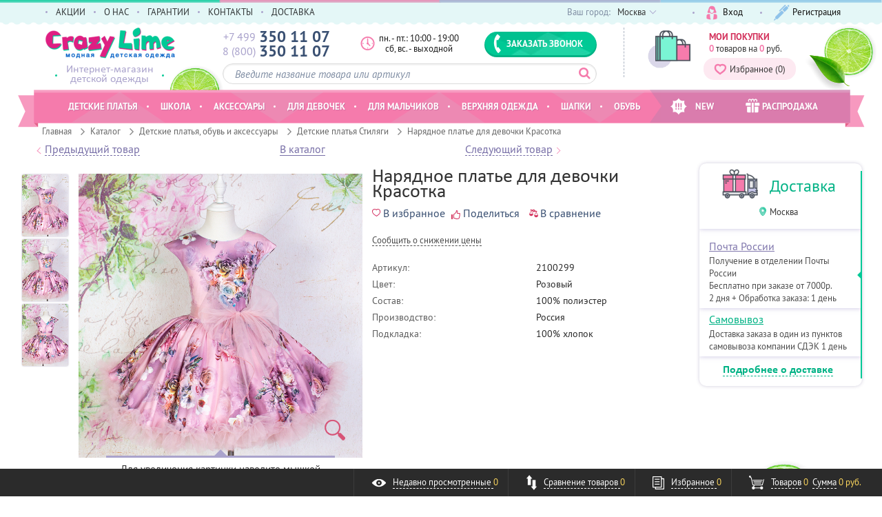

--- FILE ---
content_type: text/html; charset=UTF-8
request_url: https://crazylime.ru/catalog/detskie-platya/platya-stilyagi/naryadnoe_plate_dlya_devochki_krasotka_2100299/
body_size: 59870
content:
<!DOCTYPE html>
<html lang="ru">
<head>
    <title>Нарядное платье для девочки Красотка | Цвет: Розовый | Арт. 2100299</title>
    <meta id="myViewport" name="viewport" content="width=device-width, initial-scale=1.0, minimum-scale=1.0, maximum-scale=1.0, user-scalable=no">
        <meta http-equiv="Content-Type" content="text/html; charset=UTF-8" />
<meta name="description" content="Нарядное платье для девочки Красотка,  артикул: 2100299, цвет: Розовый - купить в интернет-магазине Crazylime.ru по цене 3 950 руб." />
<link rel="canonical" href="https://crazylime.ru/catalog/detskie-platya/platya-stilyagi/naryadnoe_plate_dlya_devochki_krasotka_2100299/" />
<link href="/bitrix/js/ui/design-tokens/dist/ui.design-tokens.min.css?168382160722029" type="text/css"  rel="stylesheet" />
<link href="/bitrix/js/ui/fonts/opensans/ui.font.opensans.min.css?16838215422320" type="text/css"  rel="stylesheet" />
<link href="/bitrix/js/main/popup/dist/main.popup.bundle.min.css?169208905426598" type="text/css"  rel="stylesheet" />
<link href="/bitrix/cache/css/s1/crazylime/page_e480798e8174a41f387097e8f9d67676/page_e480798e8174a41f387097e8f9d67676_v1.css?1769070617657" type="text/css"  rel="stylesheet" />
<link href="/bitrix/cache/css/s1/crazylime/template_4e4488097133432c25a80df86388f78c/template_4e4488097133432c25a80df86388f78c_v1.css?1769070608266021" type="text/css"  data-template-style="true" rel="stylesheet" />
<script type="text/javascript">if(!window.BX)window.BX={};if(!window.BX.message)window.BX.message=function(mess){if(typeof mess==='object'){for(let i in mess) {BX.message[i]=mess[i];} return true;}};</script>
<script type="text/javascript">(window.BX||top.BX).message({'JS_CORE_LOADING':'Загрузка...','JS_CORE_NO_DATA':'- Нет данных -','JS_CORE_WINDOW_CLOSE':'Закрыть','JS_CORE_WINDOW_EXPAND':'Развернуть','JS_CORE_WINDOW_NARROW':'Свернуть в окно','JS_CORE_WINDOW_SAVE':'Сохранить','JS_CORE_WINDOW_CANCEL':'Отменить','JS_CORE_WINDOW_CONTINUE':'Продолжить','JS_CORE_H':'ч','JS_CORE_M':'м','JS_CORE_S':'с','JSADM_AI_HIDE_EXTRA':'Скрыть лишние','JSADM_AI_ALL_NOTIF':'Показать все','JSADM_AUTH_REQ':'Требуется авторизация!','JS_CORE_WINDOW_AUTH':'Войти','JS_CORE_IMAGE_FULL':'Полный размер'});</script>

<script type="text/javascript" src="/bitrix/js/main/core/core.min.js?1692089077220181"></script>

<script>BX.setJSList(['/bitrix/js/main/core/core_ajax.js','/bitrix/js/main/core/core_promise.js','/bitrix/js/main/polyfill/promise/js/promise.js','/bitrix/js/main/loadext/loadext.js','/bitrix/js/main/loadext/extension.js','/bitrix/js/main/polyfill/promise/js/promise.js','/bitrix/js/main/polyfill/find/js/find.js','/bitrix/js/main/polyfill/includes/js/includes.js','/bitrix/js/main/polyfill/matches/js/matches.js','/bitrix/js/ui/polyfill/closest/js/closest.js','/bitrix/js/main/polyfill/fill/main.polyfill.fill.js','/bitrix/js/main/polyfill/find/js/find.js','/bitrix/js/main/polyfill/matches/js/matches.js','/bitrix/js/main/polyfill/core/dist/polyfill.bundle.js','/bitrix/js/main/core/core.js','/bitrix/js/main/polyfill/intersectionobserver/js/intersectionobserver.js','/bitrix/js/main/lazyload/dist/lazyload.bundle.js','/bitrix/js/main/polyfill/core/dist/polyfill.bundle.js','/bitrix/js/main/parambag/dist/parambag.bundle.js']);
</script>
<script type="text/javascript">(window.BX||top.BX).message({'pull_server_enabled':'N','pull_config_timestamp':'0','pull_guest_mode':'N','pull_guest_user_id':'0'});(window.BX||top.BX).message({'PULL_OLD_REVISION':'Для продолжения корректной работы с сайтом необходимо перезагрузить страницу.'});</script>
<script type="text/javascript">(window.BX||top.BX).message({'LANGUAGE_ID':'ru','FORMAT_DATE':'DD.MM.YYYY','FORMAT_DATETIME':'DD.MM.YYYY HH:MI:SS','COOKIE_PREFIX':'BITRIX_SM','SERVER_TZ_OFFSET':'10800','UTF_MODE':'Y','SITE_ID':'s1','SITE_DIR':'/','USER_ID':'','SERVER_TIME':'1769914310','USER_TZ_OFFSET':'0','USER_TZ_AUTO':'Y','bitrix_sessid':'bb29da0f72eb20e731e46fcd02fbe27c'});</script>


<script type="text/javascript" src="/bitrix/js/pull/protobuf/protobuf.min.js?168381833276433"></script>
<script type="text/javascript" src="/bitrix/js/pull/protobuf/model.min.js?168381833214190"></script>
<script type="text/javascript" src="/bitrix/js/rest/client/rest.client.min.js?16838197599240"></script>
<script type="text/javascript" src="/bitrix/js/pull/client/pull.client.min.js?168382160048309"></script>
<script type="text/javascript" src="//yandex.st/share/share.js"></script>
<script type="text/javascript" src="/bitrix/js/main/popup/dist/main.popup.bundle.min.js?169208905365670"></script>
<script type="text/javascript">BX.setJSList(['/local/templates/crazylime/js/jquery-3.3.1.min.js','/local/templates/crazylime/js/slick.js','/local/templates/crazylime/js/jquery.fancybox.js','/local/templates/crazylime/js/owl.carousel.js','/local/templates/crazylime/js/jquery.mCustomScrollbar.min.js','/local/templates/crazylime/js/jquery.formstyler.js','/local/templates/crazylime/js/jquery.mask.js','/local/templates/crazylime/js/jquery.jscrollpane.min.js','/local/templates/crazylime/js/glass.js','/local/templates/crazylime/js/jquery.history.js','/local/templates/crazylime/js/jquery.cookie.js','/local/templates/crazylime/js/ui/jquery-ui.min.js','/local/templates/crazylime/js/sticky-kit.min.js','/local/templates/crazylime/js/custom.js']);</script>
<script type="text/javascript">BX.setCSSList(['/local/templates/crazylime/components/bitrix/catalog/catalog/bitrix/catalog.element/.default/style.css','/local/templates/crazylime/scss/font-awesome.min.css','/local/templates/crazylime/scss/fancybox.css','/local/templates/crazylime/scss/owl.carousel.min.css','/local/templates/crazylime/scss/jquery.mCustomScrollbar.css','/local/templates/crazylime/scss/slick.css','/local/templates/crazylime/scss/jquery.formstyler.css','/local/templates/crazylime/scss/jquery.jscrollpane.css','/local/templates/crazylime/scss/rs_easycart.css','/local/templates/crazylime/scss/style.css','/local/templates/crazylime/js/ui/jquery-ui.min.css','/local/templates/crazylime/styles.css','/local/templates/crazylime/template_styles.css']);</script>
<script type="text/javascript">
					(function () {
						"use strict";

						var counter = function ()
						{
							var cookie = (function (name) {
								var parts = ("; " + document.cookie).split("; " + name + "=");
								if (parts.length == 2) {
									try {return JSON.parse(decodeURIComponent(parts.pop().split(";").shift()));}
									catch (e) {}
								}
							})("BITRIX_CONVERSION_CONTEXT_s1");

							if (cookie && cookie.EXPIRE >= BX.message("SERVER_TIME"))
								return;

							var request = new XMLHttpRequest();
							request.open("POST", "/bitrix/tools/conversion/ajax_counter.php", true);
							request.setRequestHeader("Content-type", "application/x-www-form-urlencoded");
							request.send(
								"SITE_ID="+encodeURIComponent("s1")+
								"&sessid="+encodeURIComponent(BX.bitrix_sessid())+
								"&HTTP_REFERER="+encodeURIComponent(document.referrer)
							);
						};

						if (window.frameRequestStart === true)
							BX.addCustomEvent("onFrameDataReceived", counter);
						else
							BX.ready(counter);
					})();
				</script>
<meta property="og:type" content="website">
<meta property="twitter:card" content="summary">
<meta property="og:site_name" content="Интернет-магазин">
<meta property="og:url" content="https://crazylime.ru/catalog/detskie-platya/platya-stilyagi/naryadnoe_plate_dlya_devochki_krasotka_2100299/">
<meta property="og:title" content="Нарядное платье для девочки Красотка | Цвет: Розовый | Арт. 2100299">
<meta property="og:description" content="Нарядное платье для девочки Красотка,  артикул: 2100299, цвет: Розовый - купить в интернет-магазине Crazylime.ru по цене 3 950 руб.">



<script type="text/javascript"  src="/bitrix/cache/js/s1/crazylime/template_128b98541a76dbfbfe9ba7d84da1f058/template_128b98541a76dbfbfe9ba7d84da1f058_v1.js?1769070608397218"></script>
<script type="text/javascript">var _ba = _ba || []; _ba.push(["aid", "87e8b33143ef3de3e8e8a63f10c1a3f0"]); _ba.push(["host", "crazylime.ru"]); _ba.push(["ad[ct][item]", "[base64]"]);_ba.push(["ad[ct][user_id]", function(){return BX.message("USER_ID") ? BX.message("USER_ID") : 0;}]);_ba.push(["ad[ct][recommendation]", function() {var rcmId = "";var cookieValue = BX.getCookie("BITRIX_SM_RCM_PRODUCT_LOG");var productId = 204229;var cItems = [];var cItem;if (cookieValue){cItems = cookieValue.split(".");}var i = cItems.length;while (i--){cItem = cItems[i].split("-");if (cItem[0] == productId){rcmId = cItem[1];break;}}return rcmId;}]);_ba.push(["ad[ct][v]", "2"]);(function() {var ba = document.createElement("script"); ba.type = "text/javascript"; ba.async = true;ba.src = (document.location.protocol == "https:" ? "https://" : "http://") + "bitrix.info/ba.js";var s = document.getElementsByTagName("script")[0];s.parentNode.insertBefore(ba, s);})();</script>


    

<!-- Yandex.Metrika counter -->
<script type="text/javascript">
    (function (d, w, c) {
        (w[c] = w[c] || []).push(function() {
            try {
                w.yaCounter21388441 = new Ya.Metrika({
                    id:21388441,
                    clickmap:true,
                    trackLinks:true,
                    accurateTrackBounce:true,
                    webvisor:true
                });
            } catch(e) { }
        });

        var n = d.getElementsByTagName("script")[0],
            s = d.createElement("script"),
            f = function () { n.parentNode.insertBefore(s, n); };
        s.type = "text/javascript";
        s.async = true;
        s.src = "https://mc.yandex.ru/metrika/watch.js";

        if (w.opera == "[object Opera]") {
            d.addEventListener("DOMContentLoaded", f, false);
        } else { f(); }
    })(document, window, "yandex_metrika_callbacks");
</script>
<noscript><div><img src="https://mc.yandex.ru/watch/21388441" style="position:absolute; left:-9999px;" alt="" /></div></noscript>
<!-- /Yandex.Metrika counter -->
<!-- GoogleAnalytics -->
<script>
  (function(i,s,o,g,r,a,m){i['GoogleAnalyticsObject']=r;i[r]=i[r]||function(){
  (i[r].q=i[r].q||[]).push(arguments)},i[r].l=1*new Date();a=s.createElement(o),
  m=s.getElementsByTagName(o)[0];a.async=1;a.src=g;m.parentNode.insertBefore(a,m)
  })(window,document,'script','https://www.google-analytics.com/analytics.js','ga');

  ga('create', 'UA-96478179-1', 'auto');
  ga('send', 'pageview');

</script>
<!-- /GoogleAnalytics -->

<link rel="icon" href="https://crazylime.ru/favicon.ico" type="image/x-icon">

</head>
<body>
<div id="panel"></div>
<div class="main-wrapper">
    <!-- content -->
    <main class="content">
        

<div class="links">
    <div class="wrapper">
                        <a href="/">Главная</a> <i class="fa fa-angle-right" aria-hidden="true"></i>
                                <a href="/catalog/">Каталог</a> <i class="fa fa-angle-right" aria-hidden="true"></i>
                                <a href="/catalog/detskie-platya/">Детские платья, обувь и аксессуары</a> <i class="fa fa-angle-right" aria-hidden="true"></i>
                                <a href="/catalog/detskie-platya/platya-stilyagi/">Детские платья Стиляги</a> <i class="fa fa-angle-right" aria-hidden="true"></i>
                                <span>Нарядное платье для девочки Красотка</span>
                    </div>
</div>

<section class="section-tovar">
    <div class="wrapper">
        <div class="title-mob"><a href="/catalog/detskie-platya/platya-stilyagi/" class="back-btn"><i class="fa fa-angle-left" aria-hidden="true"></i></a>
            <h1>Нарядное платье для девочки Красотка</h1>
        </div>

        <div class="navigation-top">
                        <a href="/catalog/detskie-platya/platya-stilyagi/naryadnoe_plate_dlya_devochki_krasotka_2100300/" class="prev">Предыдущий товар</a>
                                    <a href="/catalog/detskie-platya/platya-stilyagi/naryadnoe_plate_dlya_devochki_krasotka_2100307/" class="next">Следующий товар</a>
                        <a href="/catalog/detskie-platya/platya-stilyagi/">В каталог</a>
        </div>

        <div class="elementdetail js-element">


            <div class="pictures changegenimage">
                <div class="pic-right">
                    <div class="pic">
                                                <div class="glass">
                            <img class="js_picture_glass genimage" src="/upload/resize_cache/iblock/41f/800_800_1/41f35ede2e8cc1753e795021d17551ec.jpg" alt="Нарядное платье для девочки Красотка" title="">
                            <div class="glass_lupa"></div>
                        </div>
                        <i class="icon-zoom"></i>
                                            </div>
                    <div class="zoom">Для увеличения картинки наведите мышкой</div>
                </div>

                <div class="picslider vertical scrollp">
                    <a rel="nofollow" class="scrollbtn prev page" href="#"></a>
                    <a rel="nofollow" class="scrollbtn next page" href="#"></a>
                    <div class="d_jscrollpane scroll vertical-only" id="d_scroll_204229">
                        <div class="sliderin scrollinner">
                                                        <a rel="nofollow" class="changeimage scrollitem"
                               href="#"><img class="" src="/upload/resize_cache/iblock/41f/90_90_1/41f35ede2e8cc1753e795021d17551ec.jpg" alt=""
                                             title="Нарядное платье для девочки Красотка"
                                             data-bigimage="/upload/resize_cache/iblock/41f/800_800_1/41f35ede2e8cc1753e795021d17551ec.jpg"></a>
                                                        <a rel="nofollow" class="changeimage scrollitem"
                               href="#"><img class="" src="/upload/resize_cache/iblock/0cb/90_90_1/0cbafbbeb22469cd55ccfc7349785f29.jpg" alt=""
                                             title="Нарядное платье для девочки Красотка"
                                             data-bigimage="/upload/resize_cache/iblock/0cb/800_800_1/0cbafbbeb22469cd55ccfc7349785f29.jpg"></a>
                                                        <a rel="nofollow" class="changeimage scrollitem"
                               href="#"><img class="" src="/upload/resize_cache/iblock/e8f/90_90_1/e8f2292151b669973c62e3dbd57830cb.jpg" alt=""
                                             title="Нарядное платье для девочки Красотка"
                                             data-bigimage="/upload/resize_cache/iblock/e8f/800_800_1/e8f2292151b669973c62e3dbd57830cb.jpg"></a>
                                                    </div>
                    </div>
                </div>


				<div class="pic-right-mobile hidden">
                        						<div class="pic">
                            <img class="js_picture_glass genimage" src="/upload/resize_cache/iblock/41f/800_800_1/41f35ede2e8cc1753e795021d17551ec.jpg" alt="" title="">
						</div>
                        						<div class="pic">
                            <img class="js_picture_glass genimage hide show_on_loaded" src="/upload/resize_cache/iblock/0cb/800_800_1/0cbafbbeb22469cd55ccfc7349785f29.jpg" alt="" title="">
						</div>
                        						<div class="pic">
                            <img class="js_picture_glass genimage hide show_on_loaded" src="/upload/resize_cache/iblock/e8f/800_800_1/e8f2292151b669973c62e3dbd57830cb.jpg" alt="" title="">
						</div>
                                        </div>

<!--
                <div class="fancyimages noned" title="Нарядное платье для девочки Красотка">
                    <div class="fancygallery">
                        <table class="changegenimage">
                            <tbody>
                            <tr>
                                <td class="image"><img class="max genimage" src="http://crazylime.ru/upload/iblock/41f/41f35ede2e8cc1753e795021d17551ec.jpg" alt="Нарядное платье для девочки Красотка" title=""></td>
                                <td class="slider">
                                    <div class="picslider scrollp vertical"><a rel="nofollow" class="scrollbtn prev pop"
                                                                               href="#"><i class="icon pngicons"></i></a>
                                        <div class="popd_jscrollpane scroll vertical-only max" id="d_scroll_popup_204229">
                                            <div class="scrollinner">
                                                                                                <a rel="nofollow" class="changeimage scrollitem"
                                                                        href="#"><img
                                                        src="http://crazylime.ru/upload/resize_cache/iblock/41f/90_90_1/41f35ede2e8cc1753e795021d17551ec.jpg"
                                                        alt="" title="Нарядное платье для девочки Красотка"
                                                        data-bigimage="http://crazylime.ru/upload/iblock/41f/41f35ede2e8cc1753e795021d17551ec.jpg"></a>
                                                                                                <a rel="nofollow" class="changeimage scrollitem"
                                                                        href="#"><img
                                                        src="http://crazylime.ru/upload/resize_cache/iblock/0cb/90_90_1/0cbafbbeb22469cd55ccfc7349785f29.jpg"
                                                        alt="" title="Нарядное платье для девочки Красотка"
                                                        data-bigimage="http://crazylime.ru/upload/iblock/0cb/0cbafbbeb22469cd55ccfc7349785f29.jpg"></a>
                                                                                                <a rel="nofollow" class="changeimage scrollitem"
                                                                        href="#"><img
                                                        src="http://crazylime.ru/upload/resize_cache/iblock/e8f/90_90_1/e8f2292151b669973c62e3dbd57830cb.jpg"
                                                        alt="" title="Нарядное платье для девочки Красотка"
                                                        data-bigimage="http://crazylime.ru/upload/iblock/e8f/e8f2292151b669973c62e3dbd57830cb.jpg"></a>
                                                                                            </div>
                                        </div>
                                        <a rel="nofollow" class="scrollbtn next pop" href="#"><i class="icon pngicons"></i></a>
                                    </div>
                                </td>
                            </tr>
                            </tbody>
                        </table>
                    </div>
                </div>
-->


<script>


$(document).ready(function(){
	$('.pic-right-mobile').on('init', function () {
            $('.pic-right-mobile').removeClass('hidden');
        });
  $('.pic-right-mobile').slick({
    arrows: false,
	dots: true
  });
});
</script>

<style>
.pic-right-mobile{
	display: none;
}

@media screen and (max-width: 640px){
	.pic-right-mobile{
		display: block;
	}
	.pic-right, .picslider{
		display: none;
	}
}

</style>

                <a name="delivery-tab"></a>
            </div>

            <div class="tovar-description">
                <div class="tovar-description-left">
                    <h1>Нарядное платье для девочки Красотка</h1>
                    <div class="links-block">
                        <a href="#" class="add-to-favorite-js" data-item-id="204229"><i class="icon-fav"></i>В избранное</a>
                        <i class="icon-share"></i>
                        <span id="detailYaShare_204229"></span>
                        <script type="text/javascript">
                            new Ya.share({
                                link: 'https://crazylime.ru:443/catalog/detskie-platya/platya-stilyagi/naryadnoe_plate_dlya_devochki_krasotka_2100299/',
                                title: '',
                                                                                                element: 'detailYaShare_204229',
                                elementStyle: {
                                    'type': 'link',
                                    'border': false,
                                    'text': '',
                                    'quickServices': []
                                },
                                popupStyle: {
                                    blocks: {
                                        '': ['yaru','vkontakte','facebook','twitter','odnoklassniki','gplus','liveinternet','lj','moikrug','moimir','myspace']
                                    },
                                    copyPasteField: false
                                }
                            });
                        </script>

                        <a href="/catalog/compare/" class="add-to-compare-js" data-item-id="204229" data-default-text="В сравнение" data-active-text="Сравнение"><i class="icon-compare"></i><span>В сравнение</span></a>
                    </div>
                                                            <div class="botton-block">
                                                <a href="#pop-price-informer" class="inform-link fancy">Cообщить о снижении цены</a>
                    </div>
                    <table class="inform-table">
                        <tr><th>Артикул:</th><td>2100299</td></tr>
                                                <tr><th>Цвет:</th><td>Розовый</td></tr>
                                                <tr><th>Состав:</th><td>100% полиэстер</td></tr>
                                                <tr><th>Производство:</th><td>Россия</td></tr>
                                                <tr><th>Подкладка:</th><td>100% хлопок</td></tr>
                        						</td></tr>
                    </table>
                </div>
                <div class="tovar-description-right">

                    <div class="delivary-inform">
                        <div class="delivary-inform-link"><a href="#delivery-tab">Подробнее о доставке</a></div>
                                            </div>
                                    </div>
            </div>

            
            <img src="/local/templates/crazylime/img/lime1.png" alt="" class="lime lime1"/>
        </div>

    </div>
</section>

<div class="mobile-video">
</div>
<section class="section-description">
    <div class="wrapper">
        <ul class="tabs">
            <li class="active"><a href="#"><span>ОПИСАНИЕ</span></a></li>
            <li><a href="#" class="delivery-tab"><span>ОПЛАТА И ДОСТАВКА</span></a></li>
            <li><a href="#"><span>ОТЗЫВЫ</span></a></li>
        </ul>

        <div class="panes">
            <div class="pane pane_description active">
                <div style="display: flex">

					                    <div class="width_50_on_pc" style="display: inline">
                        <p>Нежное нарядное платье для девочки Красотка подарит Вам праздничное настроение и прекрасно подойдет для любого мероприятия, в том числе для праздника в стиле Стиляги. Нужно только добавить крупные бусы и перчатки. Все это есть у нас в меню Аксессуары.<br />
<br />
Ткань не мнется.<br />
Внизу - подъюбник из фатина, который придает пышность. По краю платья - красивая рюшь.<br />
Пояс можно завязать назад и вернуть вперед, сделав красивый бант или оставить бант сзади. <br />
<br />
Купить нарядное платье для девочки просто! <br />
Положите его в корзину и нажмите &quot;Оформить заказ&quot;.</p>
                    </div>
                                        <div class="video-youtube video-in-description width_50_on_pc" style="display: inline">
                        <iframe width="100%" height="315"
                                src="https://www.youtube.com/embed/oxapDBINg4g"
                                frameborder="0"
                                allow="accelerometer; autoplay; encrypted-media; gyroscope; picture-in-picture"
                                allowfullscreen>
                        </iframe>
                    </div>
                    
                                    </div>
            </div>
            <div class="pane pane_payment_delivery">
                <p>
                    <!-- <script type="text/javascript"src="https://points.boxberry.de/js/boxberry.js"
/></script> 
-->
<!-- <p>
	 В связи со сложившейся сложной эпидемиологической ситуацией мы решили поддержать наших клиентов и сделали любую доставку заказов <span style="color: #9d0a0f;"><b>бесплатной</b></span>и готовы предоставить 15% скидку на весь ассортимент нашего интернет-магазина.
</p>
<p>
	 Доставка и самовывоз возможны при сумме заказа <span style="color: #9d0a0f;"><b>не менее 1000 рублей</b></span>.
</p>
-->
<p>
	 Доставка и самовывоз возможны при сумме заказа <span style="color: #9d0a0f;"><b>не менее 1000 рублей</b></span>.
</p>
<h2>Москва и Санкт-Петербург</h2>
<div style="overflow-x: auto; overflow-y: hidden;">
	<table align="left" width="100%" cellspacing="1" cellpadding="18" class="delivery_table">
	<tbody>
	<tr style="background-color: #c7c7c7; bording" align="center" valign="middle">
		<td style="padding: 2px; border: 1px solid black; text-align: center; width: 25%;">
 <b>СПОСОБ ДОСТАВКИ</b>
		</td>
		<td style="padding: 2px; border: 1px solid black; text-align: center; width: 25%;">
 <b>ГЕОГРАФИЯ ДОСТАВКИ</b>
		</td>
		<td style="padding: 2px; border: 1px solid black; text-align: center; width: 10%;">
 <b>СРОКИ</b>
		</td>
		<td style="padding: 2px; border: 1px solid black; text-align: center; width: 10%;">
 <b>ДОСТАВКА</b>
		</td>
		<td style="border: 1px solid black; text-align: center; width: 10%;">
 <b>ОТ 7000 РУБ</b>
		</td>
	</tr>
	<tr align="center" valign="middle">
		<td style="border: 1px solid black; text-align: center;" scope="col" align="center" valign="middle">
			 Самовывоз (СДЭК) <!--<a href="#" onclick="boxberry.open(); return false;"><u>(Посмотреть на карте)</u></a>-->
		</td>
		<td style="border: 1px solid black; text-align: center;" scope="col" align="center" valign="middle">
			 250 пунктов самовывоза
		</td>
		<td style="border: 1px solid black; text-align: center; vertical-align: middle;">
			 1-2 дня<br>
		</td>
		<td style="border: 1px solid black; text-align: center; vertical-align: middle;">
			 от 150 руб
		</td>
		<td style="border: 1px solid black; text-align: center; vertical-align: middle;">
			 от 150 руб<br>
		</td>
	</tr>
	<tr style="background-color: #e0e0e0;" align="center" valign="middle">
		<td rowspan="4" style="border: 1px solid black; text-align: center; vertical-align: middle;">
			 Курьером
		</td>
		<td style="border: 1px solid black; text-align: center; vertical-align: middle;">
			 до МКАД / КАД
		</td>
		<td style="border: 1px solid black; text-align: center; vertical-align: middle;">
			 1-2 дня<br>
		</td>
		<td style="border: 1px solid black; text-align: center; vertical-align: middle;">
			 290 руб
		</td>
		<td style="border: 1px solid black; text-align: center; vertical-align: middle;">
 <span style="color: #9d0a0f;"><b>бесплатно*</b></span>
		</td>
	</tr>
	<tr align="center" valign="middle">
		<td style="border: 1px solid black; text-align: center; vertical-align: middle;">
			 за МКАД / КАД до 5км
		</td>
		<td style="border: 1px solid black; text-align: center;" vertical-align:="">
			 1-2 дня
		</td>
		<td style="border: 1px solid black; text-align: center; vertical-align: middle;">
			 390 руб
		</td>
		<td style="border: 1px solid black; text-align: center; vertical-align: middle;">
			 190 руб
		</td>
	</tr>
	<tr style="background-color: #e0e0e0;" align="center" valign="middle">
		<td style="border: 1px solid black; text-align: center;">
			 за МКАД / КАД до 15км
		</td>
		<td style="border: 1px solid black; text-align: center; vertical-align: middle;">
			 1-2 дня
		</td>
		<td style="border: 1px solid black; text-align: center; vertical-align: middle;">
			 490 руб
		</td>
		<td style="border: 1px solid black; text-align: center; vertical-align: middle;">
			 290 руб
		</td>
	</tr>
	<tr align="center" valign="middle">
		<td style="border: 1px solid black; text-align: center; vertical-align: middle;">
			 за МКАД / КАД до 23км (и Зеленоград)
		</td>
		<td style="border: 1px solid black; text-align: center;" vertical-align:="">
			 1-2 дня
		</td>
		<td style="border: 1px solid black; text-align: center; vertical-align: middle;">
			 690 руб
		</td>
		<td style="border: 1px solid black; text-align: center; vertical-align: middle;">
			 490 руб
		</td>
	</tr>
	<tr align="center" valign="middle">
	</tr>
	<tr align="center" valign="middle">
		<td style="border: 1px solid black; text-align: center; vertical-align: middle;">
			 Почта РФ (Обыкновенная посылка)
		</td>
		<td style="border: 1px solid black; text-align: center; vertical-align: middle;">
			 Любое почтовое отделение
		</td>
		<td style="border: 1px solid black; text-align: center; vertical-align: middle;">
			 3-5 дней
		</td>
		<td style="border: 1px solid black; text-align: center; vertical-align: middle;">
			 290 руб
		</td>
		<td style="border: 1px solid black; text-align: center; vertical-align: middle;">
 <span style="color: #9d0a0f;"><b>бесплатно</b></span>
		</td>
	</tr>
	</tbody>
	</table>
 <br>
</div>
<h2>По всей России (Предоплата - 100%)</h2>
<div style="overflow-x: auto; overflow-y: hidden;">
	<table align="left" width="100%" cellspacing="1" cellpadding="18" class="delivery_table">
	<tbody>
	<tr style="background-color: #c7c7c7;" align="center" valign="middle">
		<td style="border: 1px solid black; text-align: center; width: 25%;">
 <b> СПОСОБ ДОСТАВКИ</b>
		</td>
		<td style="padding: 2px; border: 1px solid black; text-align: center; width: 25%;">
 <b>ГЕОГРАФИЯ ДОСТАВКИ</b>
		</td>
		<td style="padding: 2px; border: 1px solid black; text-align: center; width: 10%;">
 <b>СРОКИ</b>
		</td>
		<td style="padding: 2px; border: 1px solid black; text-align: center; width: 10%;">
 <b>ДОСТАВКА</b>
		</td>
		<td style="border: 1px solid black; text-align: center; width: 10%;">
 <b>ОТ 7000 РУБ</b>
		</td>
	</tr>
	<tr align="center" valign="middle">
		<td style="border: 1px solid black; text-align: center;" scope="col" align="center" valign="middle">
			 Самовывоз (СДЭК) <!--<a href="#" onclick="boxberry.open(); return false;"><u>Посмотреть на карте</u></a>-->
		</td>
		<td style="border: 1px solid black; text-align: center;" scope="col" align="center" valign="middle">
			 1400 пунктов самовывоза
		</td>
		<td style="border: 1px solid black; text-align: center; vertical-align: middle;">
			 3-12 дня<br>
		</td>
		<td style="border: 1px solid black; text-align: center; vertical-align: middle;">
			 от 170&nbsp;руб<br>
		</td>
		<td style="border: 1px solid black; text-align: center; vertical-align: middle;">
			 от 170&nbsp;руб<br>
		</td>
	</tr>
	<tr align="center" valign="middle">
		<td style="border: 1px solid black; text-align: center;">
			 Почта РФ (Обыкновенная посылка)
		</td>
		<td style="border: 1px solid black; text-align: center; vertical-align: middle;">
			 Любое почтовое отделение
		</td>
		<td style="border: 1px solid black; text-align: center; vertical-align: middle;">
			 3-12 дней
		</td>
		<td style="border: 1px solid black; text-align: center; vertical-align: middle;">
			 290 руб
		</td>
		<td style="border: 1px solid black; text-align: center; vertical-align: middle;">
 <span style="color: #9d0a0f;"><b>бесплатно</b></span>
		</td>
	</tr>
	</tbody>
	</table>
</div>
<p>
 <span style="color: #a40c06;"> * Сумма выкупленного товара, не менее 7000 рублей. </span> То есть если вы заказали на сумму более 7000 руб, а выкупили на меньшую сумму, то доставка будет платной.
</p>
<h3>Курьерская доставка</h3>
<ul>
	<li>Курьерская доставка до МКАД / КАД осуществляется с понедельника по пятницу с 10.00 до 22.00. В субботу с 10.00 до 20.00. Вы можете выбрать любой 4-х часовой промежуток времени.</li>
	<li>При курьерской доставке за МКАД / КАД временной интервал доставки - с 10.00-18.00 либо с 15.00 до 22.00. </li>
	<li>Доставка заказов осуществляется в течении 2-х рабочих дней, после предварительного согласования.</li>
	<li>Перед тем, как доставить заказ, за 30-60 мин. с Вами свяжется сотрудник курьерской службы для согласования временного диапазона доставки и готовности его принять.</li>
	<li>Пожалуйста, не выключайте телефон и будьте на связи! Если курьер не сможет дозвониться до Вас, доставка осуществлена не будет!</li>
	<li>Получив заказ, Вы можете его примерить на ребенка и рассмотреть. Время ожидания курьером не более 15 минут.</li>
</ul>
<p>
	 Если товар Вам не понравился или не подошел, Вы можете отказаться от покупки. <span style="color: #7030a0;">В этом случае Вы оплачиваете только стоимость доставки.</span> <br>
	 Вы также можете <span style="color: #a40c06;">частично выкупить заказ</span>, оставив тот товар, который понравился Вам и подошел Вашему ребенку.
</p>
<p>
	 Стоимость курьерской доставки за МКАД от 15 до 23 км (и Зеленоград) составляет:
</p>
<ul>
	<li>при заказе менее 7000 рублей - 690 руб</li>
	<li>при заказе более 7000 рублей - 490 руб</li>
</ul>
<h3>Доставка почтой РФ</h3>
<ul>
	<li>Почтовая доставка осуществляется в сроки указанные на сайте Почты РФ.</li>
	<li>После отправки мы сообщаем Вам номер почтового отправления.</li>
	<li><b>Пересылка в удаленные регионы</b>: Красноярский край, Чукотский АО, Камчатский край, Магаданская область, республика Саха, Хабаровский край, Сахалинская область, Забайкальский край, Приморский край <b>рассчитывается отдельно</b>, исходя из почтовых тарифов.<br>
	 После оформления заказа, менеджер свяжется с Вами и сообщит точную сумму пересылки.</li>
	<li>За работу Почты РФ интернет магазин Crazylime.ru ответственности не несет.</li>
</ul>
<p>Интернет-магазин Crazylime.ru оставляет за собой право отказать в предоставлении услуги по доставке неоплаченного заказа без указания причины отказа.
</p>
<h2>Оплата</h2>
<p>
	 Способ оплаты любого заказа Вы выбираете при его оформлении.<br>
	 Оплата в Интернет-магазине производится только в рублях. После подтверждения заказа оператором Интернет-магазина способ оплаты изменен быть не может.
</p>
 <a name="1"></a>
<h3>Наличный расчет</h3>
<p>
	 Самый распространенный и удобный способ оплаты покупок. Вы отдаете сотруднику Службы доставки деньги при получении заказа. Если Вы хотите расплатиться картой, то об этом необходимо предупредить менеджера при подтверждении заказа.
</p>
 <a name="2"></a>
<h3>Онлайн оплата банковской картой</h3>
<p>
	 Мы принимаем онлайн-платежи по cледующим платежным системам:
</p>
<div>
	<table style="margin:5px 0px;">
	<tbody>
	<tr>
		<td>
 <img width="30" src="/bitrix/templates/prokids_custom/img/visa_big.svg" height="19" style="vertical-align:middle; margin-right:5px; border:none;" border="0"> Visa &nbsp; &nbsp; &nbsp;
		</td>
		<td>
 <img width="30" src="/bitrix/templates/prokids_custom/img/maestro_big.svg" height="19" style="vertical-align:middle; margin-right: 5px;" border="0"> MasterCard &nbsp; &nbsp; &nbsp;
		</td>
		<td>
 <img width="30" src="/bitrix/templates/prokids_custom/img/mir_big.svg" height="19" style="vertical-align:middle; margin-right: 5px;" border="0"> Мир &nbsp; &nbsp; &nbsp;
		</td>
		<td>
 <img width="30" src="/bitrix/templates/prokids_custom/img/maestro_big.svg" height="19" style="vertical-align:middle; margin-right: 5px;" border="0"> Maestro &nbsp; &nbsp; &nbsp;
		</td>
	</tr>
	</tbody>
	</table>
</div>
<ul>
	<li>К оплате не принимаются банковские карты Visa и MasterCard без кода CVV2 / CVC2. </li>
	<li>Оплата заказа производится через интернет непосредственно после его оформления. </li>
	<li>Минимальная сумма платежа составляет 1000 рублей. </li>
	<li>В случае, если Вы оплатили заказ банковской карточкой и затем отказались от него, возврат переведенных средств производится на Ваш банковский (карточный) счет. </li>
</ul>
 <a name="3"></a>
<h3>Онлайн оплата электронными деньгами</h3>
<div>
	 Так же мы принимаем онлайн-платежи электронными деньгами следующих платежным систем:
</div>
<div>
	<table style="margin:5px 0px;">
	<tbody>
	<tr>
		<td>
 <img width="30" src="/bitrix/templates/prokids_custom/img/yamoney.svg" height="19" style="vertical-align:middle; margin-right:5px; border:none;" border="0"> Яндекс.Деньги &nbsp; &nbsp; &nbsp;
		</td>
		<td>
 <img width="30" src="/bitrix/templates/prokids_custom/img/webmoney.svg" height="19" style="vertical-align:middle; margin-right: 5px;" border="0"> WebMoney &nbsp; &nbsp; &nbsp;
		</td>
		<td>
 <img width="30" src="/bitrix/templates/prokids_custom/img/qiwi.svg" height="19" style="vertical-align:middle; margin-right: 5px;" border="0"> QIWI Wallet &nbsp; &nbsp; &nbsp;
		</td>
	</tr>
	</tbody>
	</table>
</div>
<ul>
	<li>
	Оплата заказа производится через интернет непосредственно после его оформления. </li>
	<li>
	Минимальная сумма платежа составляет 1000 рублей. </li>
</ul>
 <a name="4"></a>
<h3>Безналичный расчет</h3>
<ul>
	<li>Мы являемся официальным юридическим лицом РФ и готовы выставить вам официальный счет от ИП. </li>
	<li>Это единственный способ оплаты в случае, если заказ оформляется на юридическое лицо. </li>
	<li>Минимальная сумма заказа для выставления счёта составляет 6000 рублей. </li>
	<li>При получении заказа необходимо иметь при себе доверенность от организации-заказчика и удостоверение личности. Вместе с заказом выдаются счет, счет-фактура и накладная. </li>
</ul>                </p>
            </div>
            <div class="pane pane_reviews">
                                <p>Пока нет озывов.</p>
                <div class="add-review" data-item-id="204229"><a href="#pop-up-review" class="fancy">Оставить отзыв</a></div>
            </div>
        </div>
    </div>
</section>
<section class="section-best">
    <div class="wrapper">
        <h2 class="c-pink">РЕКОМЕНДУЕМ</h2>

                <div class="tovs tov-slider owl-carousel">
        <div class="tov-cov">
		<div class="tov">
            <div class="tov-img format43">
				<a href="/catalog/detskie-platya/naryadnyie/naryadnoe_plate_stilyagi_2100545/">
											<img src="/upload/resize_cache/iblock/b73/317_317_1/la5ddeaecgp73vsr19yn9thu8fbbdunr.jpg" alt=""/>
									</a>
				                <a href="#" class="tov-view" data-item-id="206608">БЫСТРЫЙ ПРОСМОТР</a></div>
            <div class="tov-cont">
                <div class="tov-title"><a href="/catalog/detskie-platya/naryadnyie/naryadnoe_plate_stilyagi_2100545/">Нарядное платье Стиляги</a></div>
                <div class="tov-price">2 950 руб.<br/></div>
                <div class="tov-right">
                                        <a href="/catalog/detskie-platya/naryadnyie/naryadnoe_plate_stilyagi_2100545/" class="buy-btn" data-product-id="206609">КУПИТЬ</a>
                                        <div class="tov-art">Арт: 2100545</div>
                </div>
                <div class="tov-sizes">
                                            Разм:
                                                    
                        <a href="#" class="size-link" data-offer-id="206609">116</a>
                                
                                                    
                        <a href="#" class="size-link" data-offer-id="206610">122</a>
                                
                                                    
                        <a href="#" class="size-link" data-offer-id="206611">128</a>
                                
                                                    
                        <a href="#" class="size-link" data-offer-id="206612">134</a>
                                
                                                            </div>
            </div>
            <a href="#" class="fav add-to-favorite-js" data-item-id="206608"></a>
                	</div>
	</div>
        <div class="tov-cov">
		<div class="tov">
            <div class="tov-img format43">
				<a href="/catalog/detskie-platya/naryadnyie/naryadnoe_plate_stilyagi/">
											<img src="/upload/resize_cache/iblock/86a/317_317_1/3xg66tuy3cfkjy5sark2c6j6ah0ei1hs.jpg" alt=""/>
									</a>
				                <a href="#" class="tov-view" data-item-id="206598">БЫСТРЫЙ ПРОСМОТР</a></div>
            <div class="tov-cont">
                <div class="tov-title"><a href="/catalog/detskie-platya/naryadnyie/naryadnoe_plate_stilyagi/">Нарядное платье Стиляги</a></div>
                <div class="tov-price">2 950 руб.<br/></div>
                <div class="tov-right">
                                        <a href="/catalog/detskie-platya/naryadnyie/naryadnoe_plate_stilyagi/" class="buy-btn" data-product-id="206601">КУПИТЬ</a>
                                        <div class="tov-art">Арт: 2100546</div>
                </div>
                <div class="tov-sizes">
                                            Разм:
                                                    
                        <a href="#" class="size-link" data-offer-id="206601">128</a>
                                
                                                    
                        <a href="#" class="size-link" data-offer-id="206602">134</a>
                                
                                                            </div>
            </div>
            <a href="#" class="fav add-to-favorite-js" data-item-id="206598"></a>
                	</div>
	</div>
    </div>
        
        <img src="/local/templates/crazylime/img/lime1.png" alt="" class="lime lime2"/>
        <img src="/local/templates/crazylime/img/leaf7.png" alt="" class="leaf leaf1"/>
        <img src="/local/templates/crazylime/img/leaf6.png" alt="" class="leaf leaf2"/>
    </div>
</section>




            </main>
    <!-- end content -->
    <!-- header -->
    <header id="header">
        <div class="head-top">
            <div class="wrapper">
                <a class="mobile-button" href="#"><span></span></a>
                                <nav class="nav">
                    <ul>
		<li><a href="/action/">АКЦИИ</a></li>
		<li class="big-screen"><a href="/about/">О НАС</a></li>
		<li><a href="/guarantees/">ГАРАНТИИ</a></li>
		<li><a href="/contacts/">КОНТАКТЫ</a></li>
		<li><a href="/delivery/">ДОСТАВКА<span class="hid"></span></a></li>
	</ul>
                </nav>
                <ul class="user-links">
                    <li class="li-tel"><a href="#"><i class="icon-tel"></i></a></li>
                    <li class="empty-user-link"><a id="login-link" href="#pop-up8" class="fancy"><i class="icon-vhod"></i>Вход</a></li>
                    <li class="empty-user-link li-reg"><a href="#pop-up9" class="fancy"><i class="icon-reg"></i>Регистрация</a></li>
                    <li class="user-link" style="display: none;"><a id="login-link" href="/catalog/detskie-platya/platya-stilyagi/naryadnoe_plate_dlya_devochki_krasotka_2100299/?logout=yes"><i class="icon-exit"></i>Выход</a></li>
                    <li class="li-reg user-link" style="display: none;"><a href="/personal/order/"><i class="icon-vhod"></i>Кабинет</a></li>
                    <li class="li-fav">
                        <a href="/personal/favorite/"><i class="icon-fav"></i><span>0</span></a>
                    </li>
                    <li class="li-search"><a href="#"><i class="fa fa-search" aria-hidden="true"></i></a></li>
                </ul>
                <div class="head-city">
                    Ваш город: <a href="#pop-up10" class="fancy"><span>Москва</span></a>

                </div>
            </div>
        </div>
        <div class="head-mid">
            <div class="wrapper">
                <a href="/" class="logo"><img src="/local/templates/crazylime/img/logo.png?ver1.0" alt=""/><span>Интернет-магазин<br/>детской одежды</span></a>
                <div class="head-right">
                    <div class="head-bask">
                        
<a href="/personal/cart/">
    <div class="head-bask-title">МОИ ПОКУПКИ</div>
    <p><b>0</b> товаров на <b>0</b> руб.</p>
</a>

                    </div>
                    <div class="head-fav">
                        
<a href="#" class="open-fav-list-js"><i class="icon-fav"></i>Избранное <span>(0)</span></a>
                    </div>
                </div>
                <div class="head-centr">
                    <div class="conts">
			<div class="conts-phone" id="div_phones">
                            <a href="tel:+74993501107" rel="nofollow"><span>+7 499</span><b>350 11 07</b></a><br/>
                            <a href="tel:+78003501107"rel="nofollow"><span>8 (800)</span><b>350 11 07</b></a>
                        </div>
                        <a href="#pop-up4" class="btn fancy"><i class="icon-tel"></i>ЗАКАЗАТЬ ЗВОНОК</a>
                        <div class="conts-time">
пн. - пт.:  10:00 - 19:00<br/>
<!--сб.: 11:00 - 17:00 <br>-->
сб, вс. - выходной
<!--сб., вс. - выходной-->
<!--30 декабря - 8 января<br>
выходной-->
                    </div>
                    </div>
                    <div class="head-search">
                        <form action="/catalog/search/" method="get">
                            <input id="search-input" type="text" name="q" class="s-inp" placeholder="Введите название товара или артикул "/>
                            <button type="submit" class="s-btn"><i class="fa fa-search" aria-hidden="true"></i></button>
                        </form>
                    </div>
                </div>
                <img src="/local/templates/crazylime/img/lime1.png?ver1.0" alt="" class="lime lime1"/>
                <img src="/local/templates/crazylime/img/lime1.png?ver1.0" alt="" class="lime lime2"/>
                <img src="/local/templates/crazylime/img/leaf1.png?ver1.0" alt="" class="leaf leaf1"/>
            </div>
        </div>
        <div class="head-nav">
            <div class="wrapper">
                <a href="/personal/cart/" class="mob-bask">
                    

корзина<i class="fa fa-shopping-bag" aria-hidden="true"></i><span>0</span>

                </a>
                <a class="cat-button" href="#"><i class="fa fa-bars" aria-hidden="true"></i> Каталог</a>

                <nav class="nav-cat">
    <ul>
                <li>
            <a href="/catalog/detskie-platya/" class="opener">Детские платья</a>
            <div class="drop-nav col-2">
                <div class="drop-nav-cols">
                                        <div class="drop-nav-col">
                                                <div class="drop-nav-block">
                            <div class="drop-nav-col-title"><a href="/catalog/detskie-platya/naryadnyie/">Нарядные платья</a></div>
                            <ul class="drop-nav-in">
                                                            </ul>
                        </div>
                                                <div class="drop-nav-block">
                            <div class="drop-nav-col-title"><a href="/catalog/detskie-platya/platya-stilyagi/">Платья Стиляги</a></div>
                            <ul class="drop-nav-in">
                                                            </ul>
                        </div>
                                                <div class="drop-nav-block">
                            <div class="drop-nav-col-title"><a href="/catalog/detskie-platya/shkolnye-platya/">Школьные платья</a></div>
                            <ul class="drop-nav-in">
                                                            </ul>
                        </div>
                                            </div>
                                        <div class="drop-nav-col">
                                                <div class="drop-nav-block">
                            <div class="drop-nav-col-title"><a href="/catalog/detskie-platya/platya/">Платья и сарафаны</a></div>
                            <ul class="drop-nav-in">
                                                            </ul>
                        </div>
                                                <div class="drop-nav-block">
                            <div class="drop-nav-col-title"><a href="/catalog/detskie-platya/pyshnye-yubki/">Пышные юбки из фатина и топы</a></div>
                            <ul class="drop-nav-in">
                                                            </ul>
                        </div>
                                                <div class="drop-nav-block">
                            <div class="drop-nav-col-title"><a href="/catalog/detskie-platya/bolero-perchatki-krinolin/">Болеро и кринолин</a></div>
                            <ul class="drop-nav-in">
                                                            </ul>
                        </div>
                                            </div>
                                    </div>
            </div>
        </li>
                <li>
            <a href="/catalog/shkola/" class="opener">Школа</a>
            <div class="drop-nav col-1">
                <div class="drop-nav-cols">
                                        <div class="drop-nav-col">
                                                <div class="drop-nav-block">
                            <div class="drop-nav-col-title"><a href="/catalog/shkola/platya-i-sarafany/">Платья и сарафаны</a></div>
                            <ul class="drop-nav-in">
                                                            </ul>
                        </div>
                                                <div class="drop-nav-block">
                            <div class="drop-nav-col-title"><a href="/catalog/shkola/yubki/">Юбки</a></div>
                            <ul class="drop-nav-in">
                                                            </ul>
                        </div>
                                                <div class="drop-nav-block">
                            <div class="drop-nav-col-title"><a href="/catalog/shkola/bluzki/">Блузки</a></div>
                            <ul class="drop-nav-in">
                                                            </ul>
                        </div>
                                                <div class="drop-nav-block">
                            <div class="drop-nav-col-title"><a href="/catalog/shkola/bryuki_bruki/">Брюки</a></div>
                            <ul class="drop-nav-in">
                                                            </ul>
                        </div>
                                            </div>
                                    </div>
            </div>
        </li>
                <li>
            <a href="/catalog/aksessuary/" class="opener">Аксессуары</a>
            <div class="drop-nav col-2">
                <div class="drop-nav-cols">
                                        <div class="drop-nav-col">
                                                <div class="drop-nav-block">
                            <div class="drop-nav-col-title"><a href="/catalog/aksessuary/perchatki-prazdnichnye/">Перчатки праздничные</a></div>
                            <ul class="drop-nav-in">
                                                            </ul>
                        </div>
                                                <div class="drop-nav-block">
                            <div class="drop-nav-col-title"><a href="/catalog/aksessuary/povyazki/">Наборы в стиле Стиляги</a></div>
                            <ul class="drop-nav-in">
                                                            </ul>
                        </div>
                                                <div class="drop-nav-block">
                            <div class="drop-nav-col-title"><a href="/catalog/aksessuary/aksessuary-dlya-volos/">Аксессуары для волос</a></div>
                            <ul class="drop-nav-in">
                                                                <li class="li1"><a href="/catalog/aksessuary/aksessuary-dlya-volos/rezinki/">Резинки и банты</a></li>
                                                                <li class="li2"><a href="/catalog/aksessuary/aksessuary-dlya-volos/obodki/">Ободки</a></li>
                                                                <li class="li3"><a href="/catalog/aksessuary/aksessuary-dlya-volos/novogodnie-aksessuary/">Новогодние аксессуары</a></li>
                                                                <li class="li1"><a href="/catalog/aksessuary/aksessuary-dlya-volos/lenty-v-prichesku-babbetta/">Ленты в прическу Баббетта</a></li>
                                                                <li class="li2"><a href="/catalog/aksessuary/aksessuary-dlya-volos/shlyapki/">Шляпки</a></li>
                                                                <li class="li3"><a href="/catalog/aksessuary/aksessuary-dlya-volos/shpilki/">Шпильки</a></li>
                                                                <li class="li1"><a href="/catalog/aksessuary/aksessuary-dlya-volos/zakolki/">Заколки и крабы</a></li>
                                                                <li class="li2"><a href="/catalog/aksessuary/aksessuary-dlya-volos/diademy/">Диадемы</a></li>
                                                            </ul>
                        </div>
                                            </div>
                                        <div class="drop-nav-col">
                                                <div class="drop-nav-block">
                            <div class="drop-nav-col-title"><a href="/catalog/aksessuary/zhabo/">Жабо</a></div>
                            <ul class="drop-nav-in">
                                                            </ul>
                        </div>
                                                <div class="drop-nav-block">
                            <div class="drop-nav-col-title"><a href="/catalog/aksessuary/bizhuteriya/">Бижутерия</a></div>
                            <ul class="drop-nav-in">
                                                                <li class="li1"><a href="/catalog/aksessuary/bizhuteriya/busy-i-braslety-stilyagi/">Бусы и браслеты Стиляги</a></li>
                                                                <li class="li2"><a href="/catalog/aksessuary/bizhuteriya/sergi-i-kolca/">Детская бижутерия</a></li>
                                                                <li class="li3"><a href="/catalog/aksessuary/bizhuteriya/kole-i-braslety/">Колье и браслеты</a></li>
                                                            </ul>
                        </div>
                                                <div class="drop-nav-block">
                            <div class="drop-nav-col-title"><a href="/catalog/aksessuary/ryukzaki/">Рюкзаки</a></div>
                            <ul class="drop-nav-in">
                                                            </ul>
                        </div>
                                            </div>
                                    </div>
            </div>
        </li>
                <li>
            <a href="/catalog/dlya-devochek/" class="opener">Для девочек</a>
            <div class="drop-nav col-3">
                <div class="drop-nav-cols">
                                        <div class="drop-nav-col">
                                                <div class="drop-nav-block">
                            <div class="drop-nav-col-title"><a href="/catalog/dlya-devochek/bele-noski-kolgoty/">Белье, носки, колготы</a></div>
                            <ul class="drop-nav-in">
                                                                <li class="li1"><a href="/catalog/dlya-devochek/bele-noski-kolgoty/bele/">Белье</a></li>
                                                                <li class="li2"><a href="/catalog/dlya-devochek/bele-noski-kolgoty/noski/">Носки</a></li>
                                                                <li class="li3"><a href="/catalog/dlya-devochek/bele-noski-kolgoty/kolgoty/">Колготы</a></li>
                                                            </ul>
                        </div>
                                                <div class="drop-nav-block">
                            <div class="drop-nav-col-title"><a href="/catalog/dlya-devochek/bryuki-dzhinsyi/">Брюки, джинсы, леггинсы</a></div>
                            <ul class="drop-nav-in">
                                                                <li class="li1"><a href="/catalog/dlya-devochek/bryuki-dzhinsyi/bryuki/">Брюки</a></li>
                                                                <li class="li2"><a href="/catalog/dlya-devochek/bryuki-dzhinsyi/dzhinsy/">Джинсы</a></li>
                                                                <li class="li3"><a href="/catalog/dlya-devochek/bryuki-dzhinsyi/losinyi-rejtuzyi/">Легинсы и лосины</a></li>
                                                            </ul>
                        </div>
                                            </div>
                                        <div class="drop-nav-col">
                                                <div class="drop-nav-block">
                            <div class="drop-nav-col-title"><a href="/catalog/dlya-devochek/detskie-pizhamyi/">Пижамы</a></div>
                            <ul class="drop-nav-in">
                                                            </ul>
                        </div>
                                                <div class="drop-nav-block">
                            <div class="drop-nav-col-title"><a href="/catalog/dlya-devochek/kofty-svitera-tolstovki/">Кофты, свитера, толстовки</a></div>
                            <ul class="drop-nav-in">
                                                                <li class="li1"><a href="/catalog/dlya-devochek/kofty-svitera-tolstovki/kofty/">Кофты</a></li>
                                                                <li class="li2"><a href="/catalog/dlya-devochek/kofty-svitera-tolstovki/svitera/">Свитера</a></li>
                                                                <li class="li3"><a href="/catalog/dlya-devochek/kofty-svitera-tolstovki/tolstovki/">Толстовки</a></li>
                                                            </ul>
                        </div>
                                                <div class="drop-nav-block">
                            <div class="drop-nav-col-title"><a href="/catalog/dlya-devochek/kostyumy-i-komplekty/">Костюмы и комплекты</a></div>
                            <ul class="drop-nav-in">
                                                            </ul>
                        </div>
                                                <div class="drop-nav-block">
                            <div class="drop-nav-col-title"><a href="/catalog/dlya-devochek/kupalniki/">Купальники</a></div>
                            <ul class="drop-nav-in">
                                                            </ul>
                        </div>
                                            </div>
                                        <div class="drop-nav-col">
                                                <div class="drop-nav-block">
                            <div class="drop-nav-col-title"><a href="/catalog/dlya-devochek/svitera-vodolazki/">Водолазки и лонсливы</a></div>
                            <ul class="drop-nav-in">
                                                                <li class="li1"><a href="/catalog/dlya-devochek/svitera-vodolazki/vodolazki/">Водолазки</a></li>
                                                                <li class="li2"><a href="/catalog/dlya-devochek/svitera-vodolazki/longslivy/">Лонгсливы</a></li>
                                                            </ul>
                        </div>
                                                <div class="drop-nav-block">
                            <div class="drop-nav-col-title"><a href="/catalog/dlya-devochek/shorty-kapri-kombinezony/">Шорты, капри, комбинезоны</a></div>
                            <ul class="drop-nav-in">
                                                            </ul>
                        </div>
                                                <div class="drop-nav-block">
                            <div class="drop-nav-col-title"><a href="/catalog/dlya-devochek/majki-futbolki/">Футболки</a></div>
                            <ul class="drop-nav-in">
                                                            </ul>
                        </div>
                                                <div class="drop-nav-block">
                            <div class="drop-nav-col-title"><a href="/catalog/dlya-devochek/yubki/">Юбки</a></div>
                            <ul class="drop-nav-in">
                                                            </ul>
                        </div>
                                            </div>
                                    </div>
            </div>
        </li>
                <li>
            <a href="/catalog/dlya-malchikov/" class="opener">Для мальчиков</a>
            <div class="drop-nav col-3">
                <div class="drop-nav-cols">
                                        <div class="drop-nav-col">
                                                <div class="drop-nav-block">
                            <div class="drop-nav-col-title"><a href="/catalog/dlya-malchikov/bele-noski-kolgotki/">Белье, носки, колготки</a></div>
                            <ul class="drop-nav-in">
                                                            </ul>
                        </div>
                                                <div class="drop-nav-block">
                            <div class="drop-nav-col-title"><a href="/catalog/dlya-malchikov/bryuki-dzhinsyi/">Брюки и джинсы</a></div>
                            <ul class="drop-nav-in">
                                                                <li class="li1"><a href="/catalog/dlya-malchikov/bryuki-dzhinsyi/bryuki/">Брюки</a></li>
                                                                <li class="li2"><a href="/catalog/dlya-malchikov/bryuki-dzhinsyi/dzhinsy/">Джинсы</a></li>
                                                            </ul>
                        </div>
                                                <div class="drop-nav-block">
                            <div class="drop-nav-col-title"><a href="/catalog/dlya-malchikov/vodolazki-i-longslivy/">Водолазки и лонгсливы</a></div>
                            <ul class="drop-nav-in">
                                                                <li class="li1"><a href="/catalog/dlya-malchikov/vodolazki-i-longslivy/longslivy/">Лонгсливы</a></li>
                                                            </ul>
                        </div>
                                            </div>
                                        <div class="drop-nav-col">
                                                <div class="drop-nav-block">
                            <div class="drop-nav-col-title"><a href="/catalog/dlya-malchikov/kostyumy-i-komplekty/">Костюмы и комплекты</a></div>
                            <ul class="drop-nav-in">
                                                            </ul>
                        </div>
                                                <div class="drop-nav-block">
                            <div class="drop-nav-col-title"><a href="/catalog/dlya-malchikov/kofty-svitera-tolstovki/">Кофты, свитера, толстовки</a></div>
                            <ul class="drop-nav-in">
                                                                <li class="li1"><a href="/catalog/dlya-malchikov/kofty-svitera-tolstovki/svitera/">Свитеры</a></li>
                                                                <li class="li2"><a href="/catalog/dlya-malchikov/kofty-svitera-tolstovki/tolstovki/">Толстовки</a></li>
                                                            </ul>
                        </div>
                                                <div class="drop-nav-block">
                            <div class="drop-nav-col-title"><a href="/catalog/dlya-malchikov/pizhamyi/">Пижамы</a></div>
                            <ul class="drop-nav-in">
                                                            </ul>
                        </div>
                                            </div>
                                        <div class="drop-nav-col">
                                                <div class="drop-nav-block">
                            <div class="drop-nav-col-title"><a href="/catalog/dlya-malchikov/plavki/">Плавки</a></div>
                            <ul class="drop-nav-in">
                                                            </ul>
                        </div>
                                                <div class="drop-nav-block">
                            <div class="drop-nav-col-title"><a href="/catalog/dlya-malchikov/rubashki/">Рубашки</a></div>
                            <ul class="drop-nav-in">
                                                            </ul>
                        </div>
                                                <div class="drop-nav-block">
                            <div class="drop-nav-col-title"><a href="/catalog/dlya-malchikov/shorty-i-kapri/">Шорты</a></div>
                            <ul class="drop-nav-in">
                                                            </ul>
                        </div>
                                                <div class="drop-nav-block">
                            <div class="drop-nav-col-title"><a href="/catalog/dlya-malchikov/futbolki/">Футболки</a></div>
                            <ul class="drop-nav-in">
                                                            </ul>
                        </div>
                                            </div>
                                    </div>
            </div>
        </li>
                <li>
            <a href="/catalog/verxnyaya-odezhda/" class="opener">Верхняя одежда</a>
            <div class="drop-nav col-1">
                <div class="drop-nav-cols">
                                        <div class="drop-nav-col">
                                                <div class="drop-nav-block">
                            <div class="drop-nav-col-title"><a href="/catalog/verxnyaya-odezhda/zimnyaya/">Зимняя одежда</a></div>
                            <ul class="drop-nav-in">
                                                                <li class="li1"><a href="/catalog/verxnyaya-odezhda/zimnyaya/dlya-devochek/">Для девочек</a></li>
                                                                <li class="li2"><a href="/catalog/verxnyaya-odezhda/zimnyaya/dlya-malchikov/">Для мальчиков</a></li>
                                                            </ul>
                        </div>
                                                <div class="drop-nav-block">
                            <div class="drop-nav-col-title"><a href="/catalog/verxnyaya-odezhda/demisezonnaya-odezhda/">Демисезонная одежда</a></div>
                            <ul class="drop-nav-in">
                                                                <li class="li1"><a href="/catalog/verxnyaya-odezhda/demisezonnaya-odezhda/dlya-devochek/">Для девочек</a></li>
                                                            </ul>
                        </div>
                                                <div class="drop-nav-block">
                            <div class="drop-nav-col-title"><a href="/catalog/verxnyaya-odezhda/varezhki-perchatki/">Варежки, перчатки</a></div>
                            <ul class="drop-nav-in">
                                                            </ul>
                        </div>
                                            </div>
                                    </div>
            </div>
        </li>
                <li>
            <a href="/catalog/detskie-shapki/" class="opener">Шапки</a>
            <div class="drop-nav col-2">
                <div class="drop-nav-cols">
                                        <div class="drop-nav-col">
                                                <div class="drop-nav-block">
                            <div class="drop-nav-col-title"><a href="/catalog/detskie-shapki/osennie/">Осенние шапки</a></div>
                            <ul class="drop-nav-in">
                                                            </ul>
                        </div>
                                                <div class="drop-nav-block">
                            <div class="drop-nav-col-title"><a href="/catalog/detskie-shapki/zimnie/">Зимние шапки</a></div>
                            <ul class="drop-nav-in">
                                                            </ul>
                        </div>
                                                <div class="drop-nav-block">
                            <div class="drop-nav-col-title"><a href="/catalog/detskie-shapki/vesennie/">Весенние шапки</a></div>
                            <ul class="drop-nav-in">
                                                            </ul>
                        </div>
                                                <div class="drop-nav-block">
                            <div class="drop-nav-col-title"><a href="/catalog/detskie-shapki/panamki-s-czvetami/">Панамки и косынки</a></div>
                            <ul class="drop-nav-in">
                                                            </ul>
                        </div>
                                                <div class="drop-nav-block">
                            <div class="drop-nav-col-title"><a href="/catalog/detskie-shapki/kepki-i-shliapy/">Кепки</a></div>
                            <ul class="drop-nav-in">
                                                            </ul>
                        </div>
                                            </div>
                                        <div class="drop-nav-col">
                                                <div class="drop-nav-block">
                            <div class="drop-nav-col-title"><a href="/catalog/detskie-shapki/letnie/">Летние шапки</a></div>
                            <ul class="drop-nav-in">
                                                            </ul>
                        </div>
                                                <div class="drop-nav-block">
                            <div class="drop-nav-col-title"><a href="/catalog/detskie-shapki/sharfy/">Шарфы</a></div>
                            <ul class="drop-nav-in">
                                                            </ul>
                        </div>
                                                <div class="drop-nav-block">
                            <div class="drop-nav-col-title"><a href="/catalog/detskie-shapki/pompony/">Помпоны</a></div>
                            <ul class="drop-nav-in">
                                                            </ul>
                        </div>
                                                <div class="drop-nav-block">
                            <div class="drop-nav-col-title"><a href="/catalog/detskie-shapki/zhenskie-shapki/">Шапки для мам</a></div>
                            <ul class="drop-nav-in">
                                                            </ul>
                        </div>
                                            </div>
                                    </div>
            </div>
        </li>
                <li>
            <a href="/catalog/obuv/" class="opener">Обувь</a>
            <div class="drop-nav col-1">
                <div class="drop-nav-cols">
                                        <div class="drop-nav-col">
                                                <div class="drop-nav-block">
                            <div class="drop-nav-col-title"><a href="/catalog/obuv/zimnyaya-obuv/">Зимняя обувь</a></div>
                            <ul class="drop-nav-in">
                                                            </ul>
                        </div>
                                                <div class="drop-nav-block">
                            <div class="drop-nav-col-title"><a href="/catalog/obuv/demisezonnaya-obuv/">Демисезонная обувь</a></div>
                            <ul class="drop-nav-in">
                                                            </ul>
                        </div>
                                                <div class="drop-nav-block">
                            <div class="drop-nav-col-title"><a href="/catalog/obuv/letnyaya-obuv/">Летняя обувь</a></div>
                            <ul class="drop-nav-in">
                                                            </ul>
                        </div>
                                                <div class="drop-nav-block">
                            <div class="drop-nav-col-title"><a href="/catalog/obuv/naryadnye-tufli/">Нарядные туфли</a></div>
                            <ul class="drop-nav-in">
                                                            </ul>
                        </div>
                                            </div>
                                    </div>
            </div>
        </li>
                <li class="li-new"><a href="/catalog/new/"><i class="icon-new"></i>NEW</a></li>
        <li class="li-sale"><a href="/catalog/rasprodazha/"><i class="icon-sale"></i>РАСПРОДАЖА</a></li>
    </ul>
</nav>
                

            </div>
        </div>

    </header>
    <!-- end header -->
    <!-- footer -->
    <footer id="footer">
        <div class="foot-in">
            <img src="/local/templates/crazylime/img/lime1.png?ver1.0" alt="" class="lime lime1"/>
            <img src="/local/templates/crazylime/img/leaf11.png?ver1.0" alt="" class="leaf leaf1"/>
            <img src="/local/templates/crazylime/img/leaf10.png?ver1.0" alt="" class="leaf leaf2"/>
            <div class="subcs-line">
                <div class="wrapper">
                    <h4>ХОЧУ БЫТЬ В КУРСЕ ВЫГОДНЫХ АКЦИЙ!</h4>
                    <div class="subcs-form">
                        <form>
                            <input type="email" class="t-inp" placeholder="Введите ваш e-mail" name="email" /><a href="#" class="sub-btn">ПОДПИСАТЬСЯ</a>
                            <div class="checkblock">
                                <label>
                                    <input type="checkbox" name="privacy" value="y" checked="checked" />
                                    <span>Согласен(-на) с обработкой <a target="_blank" href="/politika-konfidentsialnosti/">персональных данных</a></span>
                                </label>
                            </div>
                            <input type="hidden" name="rubric_id" value="2" />
                            <input type="hidden" name="check_privacy" value="y" />
                            <input type="hidden" name="skip_cap" value="y" />
                        </form>
                    </div>
                </div>
            </div>
            <div class="foot-cont">
                <div class="wrapper">
                    <div class="foot-col c-green">
                        <h4>ИНФОРМАЦИЯ</h4>

                        <ul>
		<li><a href="/about/">О компании</a></li>
		<li><a href="/action/">Акции</a></li>
		<li><a href="/delivery/">Доставка и оплата</a></li>
		<li><a href="/contacts/">Контакты</a></li>
		<li><a href="/faq/">FAQ</a></li>
		<li><a href="/how-to/">Как сделать заказ</a></li>
		<li><a href="/size-table/">Таблица размеров</a></li>
		<li><a href="/obmen-i-vozvrat/">Обмен и возврат</a></li>
		<li><a href="/sitemap/">Карта сайта</a></li>
	</ul>
                        
                    </div>
                    <div class="foot-col c-pink">
                        <h4>ПОПУЛЯРНЫЕ КАТЕГОРИИ</h4>
                        <ul>
		<li><a href="/catalog/letnyaya-odezhda/">Летняя одежда</a></li>
	</ul>
                    </div>
                    <div class="foot-col foot-col-i">
                        <div class="foot-soc">
                            <h4 class="c-vio">ПРИСОЕДИНЯЙТЕСЬ</h4>
                            <div class="soc">
                                <a href="https://vk.com/crazylime.shop" target="_blank"><i class="fa fa-vk" aria-hidden="true"></i>Вконтакте</a><br>
                                                            </div>
                        </div>
                        <div class="foot-subcs">
                            <h4 class="c-green">ПОДПИСКА НА НОВОСТИ</h4>
                            <form class="news-sub-form">
                                <div class="form-row"><input type="email" name="email" class="t-inp" placeholder="Введите ваш email"></div>
                                <div class="checkblock">
                                    <label>
                                        <input type="checkbox" name="privacy" value="y" checked="checked" />
                                        <span>Согласен(-на) с обработкой <a target="_blank" href="/politika-konfidentsialnosti/">персональных данных</a></span>
                                    </label>
                                </div>
                                <div class="form-row"><input type="button" class="btn" value="ПОДПИСАТЬСЯ"/></div>
                                <input type="hidden" name="rubric_id" value="1" />
                                <input type="hidden" name="check_privacy" value="y" />
                                <input type="hidden" name="skip_cap" value="y" />
                            </form>
                        </div>
                    </div>
                    <div class="foot-right">
                        <a href="#" class="foot-logo"><img src="/local/templates/crazylime/img/logo2.png?ver1.0" alt=""/></a>
                        <div class="conts">
                            <div class="conts-phone">
                                <a href="tel:+74993501107" rel="nofollow"><span>+7 499</span><b>350 11 07</b></a><br/>
                                <a href="tel:+78003501107" rel="nofollow"><span>8 (800)</span><b>350 11 07</b></a>
                            </div>
                            <div class="conts-time">пн. - пт.:  10:00 - 19:00<br/>
<!--суббота: 11:00 - 17:00-->
</div>
                            <a href="#pop-up4" class="btn fancy"><i class="icon-tel"></i>ЗАКАЗАТЬ ЗВОНОК</a>
                        </div>
                    </div>
                </div>
            </div>
            <div class="foot-copy">
                <div class="wrapper">
                    <p>© 2026 Crazylime.ru - интернет магазин детской одежды.</p>
                </div>
            </div>
        </div>
    </footer>

    <a href="#" class="go-up"></a>


    <div id="rs_easycart" class="yellow addbodypadding" style="z-index:991;" data-serviceurl="/personal/">
        <div class="rsec rsec_content" style="max-width:1240px;">
            <div class="rsec_in">
                <div class="rsec_body">
                    <div class="rsec_tyanya"><i class="rsec_iconka"></i><a class="rsec_close" href="#close">Закрыть<i class="rsec_iconka"></i></a></div>

                    <div class="rsec_tabs" style="height: 200px;">

                        <div id="rsec_viewed" class="rsec_tab">

                            <div class="rsec_thistab_viewed" data-ident="viewed">
                                <div class="rsec_emptytab rsec_clearfix">
    <div class="rsec_emptytab_icon">Список недавно просмотренных товаров пуст</div>
</div>
                            </div>

                        </div>

                        <div id="rsec_compare" class="rsec_tab rsec_universalhandler">
                            
<div class="rsec_thistab_compare" data-ident="compare">
		<div class="rsec_emptytab rsec_clearfix">
		<div class="rsec_emptytab_icon">Список сравнения пуст</div>
	</div>
	</div>
                        </div>
                        <div id="rsec_favorite" class="rsec_tab rsec_universalhandler">
                            
<div class="rsec_thistab_favorite" data-ident="favorite">
	<div class="rsec_emptytab rsec_clearfix">
		<div class="rsec_emptytab_icon">Список избранного пуст</div>
	</div>
</div>
                        </div>
                                                <div id="rsec_basket" class="rsec_tab rsec_universalhandler">
                            

<div class="rsec_thistab_basket">
        <div class="rsec_emptytab rsec_clearfix">
        <div class="rsec_emptytab_icon">Корзина пуста</div>
    </div>
    </div>




                        </div>
                                            </div>
                </div>
            </div>
        </div>
        <div class="rsec rsec_headers">
            <div class="rsec_in" style="max-width:1240px;">
                <div class="rsec_body">
                                        <div class="rsec_orlink">
                        <a id="rsec-viewed-link" class="rsec_viewed rsec_changer" href="#rsec_viewed"><i
                                class="rsec_iconka"></i><span class="rsec_name">Недавно просмотренные&nbsp;</span><span
                                class="rsec_color rsec_cnt">0</span></a>
                    </div>

                    <div class="rsec_orlink">
                        <a id="rsec-compare-link" class="rsec_compare rsec_changer" href="#rsec_compare"><i class="rsec_iconka"></i><span class="rsec_name">Сравнение товаров&nbsp;</span><span class="rsec_color rsec_cnt">0</span>
</a>
                    </div>

                    <div class="rsec_orlink bottom-fav">
                        <a id="rsec-favorite-link" class="rsec_favorite rsec_changer" href="#rsec_favorite">
<i class="rsec_iconka"></i><span class="rsec_name">Избранное&nbsp;</span><span class="rsec_color rsec_cnt">0</span>
</a>
                    </div>

                                        <div class="rsec_orlink">
                        <a class="rsec_basket rsec_changer" href="#rsec_basket">

<i class="rsec_iconka"></i><span class="rsec_name">Товаров</span><span class="rsec_color">&nbsp;<span class="rsec_normalCount">0</span></span> &nbsp;<span class="rsec_name">Сумма</span><span class="rsec_color rsec_sum">&nbsp;<span class="rsec_allSum_FORMATED">0 руб.</span></span>




</a>
                    </div>
                                    </div>
            </div>
        </div>
    </div>

</div>



<div style="display: none;">
    <div class="pop-up" id="pop-up1">
        <div class="pop-up-delivery">
            <table class="pop-up-delivery-table">
                <tr>
                    <th> </th>
                    <th class="td2">Сроки</th>
                    <th class="td3">При заказе<br/> до <span>3 500</span> р.</th>
                    <th class="td4">При заказе <br/>более <span>3 500</span> р.</th>
                </tr>
                <tr>
                    <td >В пределах МКАД</td>
                    <td class="td2">1-2 дня</td>
                    <td class="td3"><span>250</span> руб.</td>
                    <td class="td4"><span>0</span> руб.</td>
                </tr>
                <tr>
                    <td >До 5 км за МКАД</td>
                    <td class="td2">1-2 дня</td>
                    <td class="td3"><span>300</span> руб.</td>
                    <td class="td4"><span>100</span> руб.</td>
                </tr>
                <tr>
                    <td >От 5 до 15 км за МКАД</td>
                    <td class="td2">1-2 дня</td>
                    <td class="td3"><span>400</span> руб.</td>
                    <td class="td4"><span>200</span> руб.</td>
                </tr>
                <tr>
                    <td >От 15 до 23 км за МКАД и Зеленоград</td>
                    <td class="td2">1-2 дня</td>
                    <td class="td3"><span>500</span> руб.</td>
                    <td class="td4"><span>300</span> руб.</td>
                </tr>
            </table>
        </div>
    </div>
    
    <div class="pop-up" id="pop-up2">
        <div class="pop-up-tovar">
            <div class="pop-up-title">Tовар успешно добавлен в корзину</div>
            <span class="window-content">
            </span>
        </div>
    </div>
    
    <div class="pop-up" id="pop-up3">
        <div class="subscription">
            <form>
                <div class="pop-up-title">Подписка</div>
                <div class="form-row"><input type="text" class="t-inp" placeholder="Введите Ваш Е-mail"/></div>
                <a href="#pop-up5" class="btn btn-pink fancy">ПОДПИСАТЬСЯ</a>
            </form>
        </div>
    </div>


    <div class="pop-up" id="pop-up4">
        <div class="pop-up-order-call">
            <form>
                <div class="pop-up-title">Заказать звонок</div>
                <div class="pop-up-small">Укажите свой контактный телефон<br/>
                    и нажмите кнопку “Заказать звонок”, остальное<br/>
                    уточнит наш менеджер по телефону</div>
                <div class="errors"></div>
                <div class="form-row"><input type="tel" name="phone" class="t-inp mask" placeholder="+7 (___) ___-__-__"/></div>
                <div class="checkblock">
                    <label>
                        <input type="checkbox" name="privacy" value="y" checked="checked" />
                        <span>Согласен(-на) с обработкой моих персональных данных в соответствии с <a target="_blank" href="/politika-konfidentsialnosti/">политикой конфиденциальности</a></span>
                    </label>
                </div>

                                <div class="g-recaptcha" data-sitekey="6Lf7iVwUAAAAADFlua1b-cc8e8_0thJAP3aFIIlQ"></div>

                <a class="btn"><i class="icon-tel"></i>ЗАКАЗАТЬ ЗВОНОК</a>

                <input type="hidden" name="check_privacy" value="y" />
            </form>
        </div>
    </div>
    <div class="pop-up" id="pop-up5">
        <div class="pop-up-application">Спасибо. Ваша заявка принята!<br/> 				В ближайшее время с Вами 	свяжется наш консультант.			</div>
    </div>


    <div class="pop-up" id="pop-up6">
        <div class="pop-up-order-call">
            <form class="one-click-form">
                <div class="pop-up-title">Купить в 1 клик</div>
                <div class="pop-up-small">Укажите свой контактный телефон <br/>
                    и нажмите кнопку “Завершить оформление”,<br/>
                    остальное уточнит наш менеджер по телефону</div>
                <div class="errors"></div>
                <div class="form-row"><input type="tel" name="phone" class="t-inp mask" placeholder="+7 (___) ___-__-__"/></div>
                <div class="checkblock">
                    <label>
                        <input type="checkbox" name="privacy" value="y" checked />
                        <span>Согласен(-на) с обработкой моих персональных данных в соответствии с <a target="_blank" href="/politika-konfidentsialnosti/">политикой конфиденциальности</a></span>
                    </label>
                </div>

                                <div class="g-recaptcha" data-sitekey="6Lf7iVwUAAAAADFlua1b-cc8e8_0thJAP3aFIIlQ"></div>

                <a href="#" class="btn">ЗАВЕРШИТЬ ОФОРМЛЕНИЕ</a>
                <input type="hidden" name="one_click" value="y" />
            </form>
        </div>
    </div>

    <div class="pop-up" id="sizes_popup">
        <img src="/local/templates/crazylime/img/sizes.jpg">
    </div>

    <div class="pop-up" id="pop-up7">
        <div class="pop-up-application">Ваша заявка принята! <br/>				В ближайшее время с Вами 				свяжется наш консультант			</div>
    </div>

    <!--noindex-->
<div class="pop-up" id="pop-up8">
    <div class="pop-up-enter">
        <form action="/catalog/detskie-platya/platya-stilyagi/naryadnoe_plate_dlya_devochki_krasotka_2100299/" method="post">
            <div class="pop-up-title">Вход</div>
            <div class="pop-up-enter-reg"><span>Еще нет аккаунта?</span><a href="#pop-up9" class="fancy">Зарегистрируйтесь</a></div>

            
                        <input type="hidden" name="backurl" value="/catalog/detskie-platya/platya-stilyagi/naryadnoe_plate_dlya_devochki_krasotka_2100299/" />
                                    <input type="hidden" name="AUTH_FORM" value="Y" />
            <input type="hidden" name="TYPE" value="AUTH" />

            <div class="form-row"><input type="text" class="t-inp" name="USER_LOGIN" value="" placeholder="E-mail"/></div>
            <div class="form-row"><input type="password" class="t-inp" name="USER_PASSWORD" placeholder="Пароль"/></div>
            <div class="pop-up-password-link"><a href="/auth/?forgot_password=yes" class="pop-up-password">Забыли пароль?</a></div>
            <input type="submit" class="btn btn-pink" value="ВХОД"/>
        </form>
    </div>
</div>
<!--/noindex-->

        <div class="pop-up" id="pop-up9">
        <div class="registration">
            <form name="register" action="#" method="post">
                <div class="pop-up-title">Зарегистрируйтесь, чтобы иметь <br/>
                    возможность получить скидку <br/>
                    постоянного клиента!</div>
                <div class="registration-form">
                    <div class="errors"></div>
                    <div class="form-row">
                        <div class="registration-form-block">
                            <label>ФИО<span>*</span>:</label>
                            <input type="text" class="t-inp" name="fio" value="" placeholder="Как мы можем к Вам обращаться?" />
                        </div>
                    </div>
                    <div class="form-row">
                        <div class="registration-form-block">
                            <label>E-mail<span>*</span>:</label>
                            <input type="text" class="t-inp" name="email" value="" placeholder="Будет использоваться в качестве логина" />
                        </div>
                    </div>
                    <div class="form-row">
                        <div class="registration-form-block">
                            <label>Телефон:</label>
                            <input type="tel" class="t-inp mask" name="phone" value="" placeholder="+7   (_____)  _____-___-___   "/>
                        </div>
                    </div>
                    <div class="form-row">
                        <div class="registration-form-block">
                            <label>Пароль<span>*</span>:</label>
                            <input type="text" class="t-inp mask" name="password" value="" placeholder="Минимальное кол-во символов: 6" />
                        </div>
                    </div>
                    <div class="form-row">
                        <div class="registration-form-block">
                            <label>Повторите<br/>пароль<span>*</span>:</label>
                            <input type="text" class="t-inp mask" name="password_confirmation" value="" placeholder="Минимальное кол-во символов: 6" />
                        </div>
                    </div>
                    <div class="checkblock">
                        <label>
                            <input type="checkbox" name="subscribe" value="y" checked="checked" />
                            <span>Подписаться на рассылку и первыми узнавать о&nbsp;скидках и новинках</span>
                        </label>
                    </div>
                    <div class="checkblock">
                        <label>
                            <input type="checkbox" name="privacy" value="y" checked />
                            <span>Регистрируясь, вы даете согласие на обработку своих персональных данных в соответствии с <a target="_blank" href="/politika-konfidentsialnosti/">политикой конфиденциальности</a></span>
                        </label>
                    </div>

                                        <div class="g-recaptcha" data-sitekey="6Lf7iVwUAAAAADFlua1b-cc8e8_0thJAP3aFIIlQ"></div>

                    <div class="registration-text">
                        <span>*</span>- поля обязательные для заполнения
                    </div>
                    <input type="submit" class="btn btn-pink" value="РЕГИСТРАЦИЯ"/>
                    <a href="#pop-up8" class="registration-enter-link fancy">Вход</a>
                </div>
            </form>
        </div>
    </div>
    
    <div class="pop-up" id="pop-register-success">
        <div class="pop-up-application">Спасибо! <br/>	Вы зарегистрированы и авторизованы.</div>
    </div>
    
    
    <div class="pop-up" id="pop-up10">
    <div class="pop-up-region">
        <div class="pop-up-region-top"><span>Ваш регион:</span> <span class="region">Москва, Москва</span></div>
        <div class="pop-up-region-inp"><input type="text" class="t-inp" placeholder="Введите свой город или регион"/></div>
        <div class="pop-up-region-blocks">
            <div class="pop-up-regions">
                <div class="pop-up-regions-title">Регион</div>
                <div class="scroll">
                    <ul>
                                                <li class="active" data-code="0000073738"><a href="#">Москва</a></li>
                                                <li data-code="0000103664"><a href="#">Санкт-Петербург</a></li>
                                                <li data-code="0000028098"><a href="#">Алтайский край</a></li>
                                                <li data-code="0000028105"><a href="#">Амурская область</a></li>
                                                <li data-code="0000028047"><a href="#">Архангельская область</a></li>
                                                <li data-code="0000028057"><a href="#">Астраханская область</a></li>
                                                <li data-code="0000028026"><a href="#">Белгородская область</a></li>
                                                <li data-code="0000028039"><a href="#">Брянская область</a></li>
                                                <li data-code="0000028041"><a href="#">Владимирская область</a></li>
                                                <li data-code="0000028055"><a href="#">Волгоградская область</a></li>
                                                <li data-code="0000028046"><a href="#">Вологодская область</a></li>
                                                <li data-code="0000028040"><a href="#">Воронежская область</a></li>
                                                <li data-code="0000028111"><a href="#">Еврейская автономная область</a></li>
                                                <li data-code="0000028093"><a href="#">Забайкальский край</a></li>
                                                <li data-code="0000028027"><a href="#">Ивановская область</a></li>
                                                <li data-code="0000028091"><a href="#">Иркутская область</a></li>
                                                <li data-code="0000028062"><a href="#">Кабардино-Балкарская Республика</a></li>
                                                <li data-code="0000028049"><a href="#">Калининградская область</a></li>
                                                <li data-code="0000028028"><a href="#">Калужская область</a></li>
                                                <li data-code="0000028106"><a href="#">Камчатский край</a></li>
                                                <li data-code="0000028066"><a href="#">Карачаево-Черкесская Республика</a></li>
                                                <li data-code="0000028094"><a href="#">Кемеровская область</a></li>
                                                <li data-code="0000028072"><a href="#">Кировская область</a></li>
                                                <li data-code="0000028029"><a href="#">Костромская область</a></li>
                                                <li data-code="0000028054"><a href="#">Краснодарский край</a></li>
                                                <li data-code="0000028092"><a href="#">Красноярский край</a></li>
                                                <li data-code="0000028114"><a href="#">Крым</a></li>
                                                <li data-code="0000028086"><a href="#">Курганская область</a></li>
                                                <li data-code="0000028030"><a href="#">Курская область</a></li>
                                                <li data-code="0000028043"><a href="#">Ленинградская область</a></li>
                                                <li data-code="0000028031"><a href="#">Липецкая область</a></li>
                                                <li data-code="0000028107"><a href="#">Магаданская область</a></li>
                                                <li data-code="0000028025"><a href="#">Московская область</a></li>
                                                <li data-code="0000028048"><a href="#">Мурманская область</a></li>
                                                <li data-code="0000028052"><a href="#">Ненецкий автономный округ</a></li>
                                                <li data-code="0000028073"><a href="#">Нижегородская область</a></li>
                                                <li data-code="0000028051"><a href="#">Новгородская область</a></li>
                                                <li data-code="0000028095"><a href="#">Новосибирская область</a></li>
                                                <li data-code="0000028096"><a href="#">Омская область</a></li>
                                                <li data-code="0000028079"><a href="#">Оренбургская область</a></li>
                                                <li data-code="0000028032"><a href="#">Орловская область</a></li>
                                                <li data-code="0000028078"><a href="#">Пензенская область</a></li>
                                                <li data-code="0000028077"><a href="#">Пермский край</a></li>
                                                <li data-code="0000028109"><a href="#">Приморский край</a></li>
                                                <li data-code="0000028050"><a href="#">Псковская область</a></li>
                                                <li data-code="0000028058"><a href="#">Республика Адыгея</a></li>
                                                <li data-code="0000028102"><a href="#">Республика Алтай</a></li>
                                                <li data-code="0000028080"><a href="#">Республика Башкортостан</a></li>
                                                <li data-code="0000028099"><a href="#">Республика Бурятия</a></li>
                                                <li data-code="0000028061"><a href="#">Республика Дагестан</a></li>
                                                <li data-code="0000028065"><a href="#">Республика Ингушетия</a></li>
                                                <li data-code="0000028059"><a href="#">Республика Калмыкия</a></li>
                                                <li data-code="0000028045"><a href="#">Республика Карелия</a></li>
                                                <li data-code="0000028044"><a href="#">Республика Коми</a></li>
                                                <li data-code="0000028071"><a href="#">Республика Марий Эл</a></li>
                                                <li data-code="0000028069"><a href="#">Республика Мордовия</a></li>
                                                <li data-code="0000028108"><a href="#">Республика Саха (Якутия)</a></li>
                                                <li data-code="0000028063"><a href="#">Республика Северная Осетия-Алания</a></li>
                                                <li data-code="0000028070"><a href="#">Республика Татарстан</a></li>
                                                <li data-code="0000028101"><a href="#">Республика Тыва</a></li>
                                                <li data-code="0000028100"><a href="#">Республика Хакасия</a></li>
                                                <li data-code="0000028056"><a href="#">Ростовская область</a></li>
                                                <li data-code="0000028033"><a href="#">Рязанская область</a></li>
                                                <li data-code="0000028076"><a href="#">Самарская область</a></li>
                                                <li data-code="0000028082"><a href="#">Саратовская область</a></li>
                                                <li data-code="0000028110"><a href="#">Сахалинская область</a></li>
                                                <li data-code="0000028085"><a href="#">Свердловская область</a></li>
                                                <li data-code="0001092542"><a href="#">Севастополь</a></li>
                                                <li data-code="0000028034"><a href="#">Смоленская область</a></li>
                                                <li data-code="0000028064"><a href="#">Ставропольский край</a></li>
                                                <li data-code="0000028035"><a href="#">Тамбовская область</a></li>
                                                <li data-code="0000028036"><a href="#">Тверская область</a></li>
                                                <li data-code="0000028097"><a href="#">Томская область</a></li>
                                                <li data-code="0000028037"><a href="#">Тульская область</a></li>
                                                <li data-code="0000028084"><a href="#">Тюменская область</a></li>
                                                <li data-code="0000028074"><a href="#">Удмуртская Республика</a></li>
                                                <li data-code="0000028081"><a href="#">Ульяновская область</a></li>
                                                <li data-code="0000028104"><a href="#">Хабаровский край</a></li>
                                                <li data-code="0000028088"><a href="#">Ханты-Мансийский автономный округ</a></li>
                                                <li data-code="0000028089"><a href="#">Челябинская область</a></li>
                                                <li data-code="0000028067"><a href="#">Чеченская Республика</a></li>
                                                <li data-code="0000028075"><a href="#">Чувашская Республика</a></li>
                                                <li data-code="0000028112"><a href="#">Чукотский автономный округ</a></li>
                                                <li data-code="0000028087"><a href="#">Ямало-Ненецкий автономный округ</a></li>
                                                <li data-code="0000028038"><a href="#">Ярославская область</a></li>
                                            </ul>
                </div>
            </div>
            <div class="pop-up-places">
                <div class="pop-up-regions-title">Населенный пункт</div>
                                <div data-code="0000073738" class="places-cols scroll">
                                        <div class="places-col">
                                                    <div class="places-items">
                                <div class="places-item-liter">М</div>
                                <ul class="places-item-list">
                                                                            <li><a data-location="0000073738" data-location-id="129" href="#">Москва</a></li>
                                                                    </ul>
                            </div>
                                                    <div class="places-items">
                                <div class="places-item-liter">З</div>
                                <ul class="places-item-list">
                                                                            <li><a data-location="0000077344" data-location-id="130" href="#">Зеленоград</a></li>
                                                                    </ul>
                            </div>
                                            </div>
                                        <div class="places-col">
                                                    <div class="places-items">
                                <div class="places-item-liter">М</div>
                                <ul class="places-item-list">
                                                                            <li><a data-location="0000078911" data-location-id="133" href="#">Московский</a></li>
                                                                    </ul>
                            </div>
                                                    <div class="places-items">
                                <div class="places-item-liter">Т</div>
                                <ul class="places-item-list">
                                                                            <li><a data-location="0000077457" data-location-id="131" href="#">Троицк</a></li>
                                                                    </ul>
                            </div>
                                            </div>
                                        <div class="places-col">
                                                    <div class="places-items">
                                <div class="places-item-liter">Щ</div>
                                <ul class="places-item-list">
                                                                            <li><a data-location="0000077774" data-location-id="132" href="#">Щербинка</a></li>
                                                                    </ul>
                            </div>
                                            </div>
                                    </div>
                                <div data-code="0000103664" class="places-cols scroll hidden">
                                        <div class="places-col">
                                                    <div class="places-items">
                                <div class="places-item-liter">С</div>
                                <ul class="places-item-list">
                                                                            <li><a data-location="0000103664" data-location-id="817" href="#">Санкт-Петербург</a></li>
                                                                    </ul>
                            </div>
                                                    <div class="places-items">
                                <div class="places-item-liter">З</div>
                                <ul class="places-item-list">
                                                                            <li><a data-location="0000105691" data-location-id="818" href="#">Зеленогорск</a></li>
                                                                    </ul>
                            </div>
                                                    <div class="places-items">
                                <div class="places-item-liter">К</div>
                                <ul class="places-item-list">
                                                                            <li><a data-location="0000106163" data-location-id="821" href="#">Колпино</a></li>
                                                                            <li><a data-location="0000105884" data-location-id="820" href="#">Красное Село</a></li>
                                                                    </ul>
                            </div>
                                            </div>
                                        <div class="places-col">
                                                    <div class="places-items">
                                <div class="places-item-liter">К</div>
                                <ul class="places-item-list">
                                                                            <li><a data-location="0000105827" data-location-id="819" href="#">Кронштадт</a></li>
                                                                    </ul>
                            </div>
                                                    <div class="places-items">
                                <div class="places-item-liter">Л</div>
                                <ul class="places-item-list">
                                                                            <li><a data-location="0000107940" data-location-id="826" href="#">Ломоносов</a></li>
                                                                    </ul>
                            </div>
                                                    <div class="places-items">
                                <div class="places-item-liter">П</div>
                                <ul class="places-item-list">
                                                                            <li><a data-location="0000107629" data-location-id="824" href="#">Павловск</a></li>
                                                                            <li><a data-location="0000107755" data-location-id="825" href="#">Петергоф</a></li>
                                                                    </ul>
                            </div>
                                            </div>
                                        <div class="places-col">
                                                    <div class="places-items">
                                <div class="places-item-liter">П</div>
                                <ul class="places-item-list">
                                                                            <li><a data-location="0000107443" data-location-id="823" href="#">Пушкин</a></li>
                                                                    </ul>
                            </div>
                                                    <div class="places-items">
                                <div class="places-item-liter">С</div>
                                <ul class="places-item-list">
                                                                            <li><a data-location="0000107253" data-location-id="822" href="#">Сестрорецк</a></li>
                                                                    </ul>
                            </div>
                                            </div>
                                    </div>
                                <div data-code="0000028098" class="places-cols scroll hidden">
                                        <div class="places-col">
                                                    <div class="places-items">
                                <div class="places-item-liter">А</div>
                                <ul class="places-item-list">
                                                                            <li><a data-location="0000988447" data-location-id="2731" href="#">Алейск</a></li>
                                                                    </ul>
                            </div>
                                                    <div class="places-items">
                                <div class="places-item-liter">Б</div>
                                <ul class="places-item-list">
                                                                            <li><a data-location="0000986698" data-location-id="2730" href="#">Барнаул</a></li>
                                                                            <li><a data-location="0000989266" data-location-id="2733" href="#">Белокуриха</a></li>
                                                                            <li><a data-location="0000988597" data-location-id="2732" href="#">Бийск</a></li>
                                                                    </ul>
                            </div>
                                            </div>
                                        <div class="places-col">
                                                    <div class="places-items">
                                <div class="places-item-liter">Г</div>
                                <ul class="places-item-list">
                                                                            <li><a data-location="0000998073" data-location-id="2767" href="#">Горняк</a></li>
                                                                    </ul>
                            </div>
                                                    <div class="places-items">
                                <div class="places-item-liter">З</div>
                                <ul class="places-item-list">
                                                                            <li><a data-location="0000991097" data-location-id="2738" href="#">Заринск</a></li>
                                                                            <li><a data-location="0000995118" data-location-id="2754" href="#">Змеиногорск</a></li>
                                                                    </ul>
                            </div>
                                                    <div class="places-items">
                                <div class="places-item-liter">К</div>
                                <ul class="places-item-list">
                                                                            <li><a data-location="0000990649" data-location-id="2736" href="#">Камень-на-Оби</a></li>
                                                                    </ul>
                            </div>
                                            </div>
                                        <div class="places-col">
                                                    <div class="places-items">
                                <div class="places-item-liter">Н</div>
                                <ul class="places-item-list">
                                                                            <li><a data-location="0000990310" data-location-id="2735" href="#">Новоалтайск</a></li>
                                                                    </ul>
                            </div>
                                                    <div class="places-items">
                                <div class="places-item-liter">Р</div>
                                <ul class="places-item-list">
                                                                            <li><a data-location="0000989508" data-location-id="2734" href="#">Рубцовск</a></li>
                                                                    </ul>
                            </div>
                                                    <div class="places-items">
                                <div class="places-item-liter">С</div>
                                <ul class="places-item-list">
                                                                            <li><a data-location="0000990874" data-location-id="2737" href="#">Славгород</a></li>
                                                                    </ul>
                            </div>
                                                    <div class="places-items">
                                <div class="places-item-liter">Я</div>
                                <ul class="places-item-list">
                                                                            <li><a data-location="0000991690" data-location-id="2740" href="#">Яровое</a></li>
                                                                    </ul>
                            </div>
                                            </div>
                                    </div>
                                <div data-code="0000028105" class="places-cols scroll hidden">
                                        <div class="places-col">
                                                    <div class="places-items">
                                <div class="places-item-liter">Б</div>
                                <ul class="places-item-list">
                                                                            <li><a data-location="0001039560" data-location-id="2938" href="#">Белогорск</a></li>
                                                                            <li><a data-location="0001038676" data-location-id="2934" href="#">Благовещенск</a></li>
                                                                    </ul>
                            </div>
                                                    <div class="places-items">
                                <div class="places-item-liter">З</div>
                                <ul class="places-item-list">
                                                                            <li><a data-location="0001042116" data-location-id="2948" href="#">Завитинск</a></li>
                                                                    </ul>
                            </div>
                                            </div>
                                        <div class="places-col">
                                                    <div class="places-items">
                                <div class="places-item-liter">З</div>
                                <ul class="places-item-list">
                                                                            <li><a data-location="0001040322" data-location-id="2940" href="#">Зея</a></li>
                                                                    </ul>
                            </div>
                                                    <div class="places-items">
                                <div class="places-item-liter">Р</div>
                                <ul class="places-item-list">
                                                                            <li><a data-location="0001039351" data-location-id="2937" href="#">Райчихинск</a></li>
                                                                    </ul>
                            </div>
                                                    <div class="places-items">
                                <div class="places-item-liter">С</div>
                                <ul class="places-item-list">
                                                                            <li><a data-location="0001039119" data-location-id="2936" href="#">Свободный</a></li>
                                                                    </ul>
                            </div>
                                            </div>
                                        <div class="places-col">
                                                    <div class="places-items">
                                <div class="places-item-liter">С</div>
                                <ul class="places-item-list">
                                                                            <li><a data-location="0001044168" data-location-id="2957" href="#">Сковородино</a></li>
                                                                    </ul>
                            </div>
                                                    <div class="places-items">
                                <div class="places-item-liter">Т</div>
                                <ul class="places-item-list">
                                                                            <li><a data-location="0001040440" data-location-id="2941" href="#">Тында</a></li>
                                                                    </ul>
                            </div>
                                                    <div class="places-items">
                                <div class="places-item-liter">Ш</div>
                                <ul class="places-item-list">
                                                                            <li><a data-location="0001038996" data-location-id="2935" href="#">Шимановск</a></li>
                                                                    </ul>
                            </div>
                                            </div>
                                    </div>
                                <div data-code="0000028047" class="places-cols scroll hidden">
                                        <div class="places-col">
                                                    <div class="places-items">
                                <div class="places-item-liter">А</div>
                                <ul class="places-item-list">
                                                                            <li><a data-location="0000110423" data-location-id="925" href="#">Архангельск</a></li>
                                                                    </ul>
                            </div>
                                                    <div class="places-items">
                                <div class="places-item-liter">В</div>
                                <ul class="places-item-list">
                                                                            <li><a data-location="0000111951" data-location-id="929" href="#">Вельск</a></li>
                                                                    </ul>
                            </div>
                                                    <div class="places-items">
                                <div class="places-item-liter">К</div>
                                <ul class="places-item-list">
                                                                            <li><a data-location="0000113663" data-location-id="933" href="#">Каргополь</a></li>
                                                                            <li><a data-location="0000111050" data-location-id="926" href="#">Коряжма</a></li>
                                                                            <li><a data-location="0000115039" data-location-id="937" href="#">Котлас</a></li>
                                                                    </ul>
                            </div>
                                            </div>
                                        <div class="places-col">
                                                    <div class="places-items">
                                <div class="places-item-liter">М</div>
                                <ul class="places-item-list">
                                                                            <li><a data-location="0000116652" data-location-id="941" href="#">Мезень</a></li>
                                                                            <li><a data-location="0000110395" data-location-id="924" href="#">Мирный</a></li>
                                                                    </ul>
                            </div>
                                                    <div class="places-items">
                                <div class="places-item-liter">Н</div>
                                <ul class="places-item-list">
                                                                            <li><a data-location="0000109999" data-location-id="922" href="#">Новодвинск</a></li>
                                                                            <li><a data-location="0000117278" data-location-id="945" href="#">Няндома</a></li>
                                                                    </ul>
                            </div>
                                                    <div class="places-items">
                                <div class="places-item-liter">О</div>
                                <ul class="places-item-list">
                                                                            <li><a data-location="0000118144" data-location-id="947" href="#">Онега</a></li>
                                                                    </ul>
                            </div>
                                            </div>
                                        <div class="places-col">
                                                    <div class="places-items">
                                <div class="places-item-liter">С</div>
                                <ul class="places-item-list">
                                                                            <li><a data-location="0000110182" data-location-id="923" href="#">Северодвинск</a></li>
                                                                            <li><a data-location="0000115328" data-location-id="938" href="#">Сольвычегодск</a></li>
                                                                    </ul>
                            </div>
                                                    <div class="places-items">
                                <div class="places-item-liter">Ш</div>
                                <ul class="places-item-list">
                                                                            <li><a data-location="0000121118" data-location-id="953" href="#">Шенкурск</a></li>
                                                                    </ul>
                            </div>
                                            </div>
                                    </div>
                                <div data-code="0000028057" class="places-cols scroll hidden">
                                        <div class="places-col">
                                                    <div class="places-items">
                                <div class="places-item-liter">А</div>
                                <ul class="places-item-list">
                                                                            <li><a data-location="0000477579" data-location-id="1280" href="#">Астрахань</a></li>
                                                                            <li><a data-location="0000480507" data-location-id="1284" href="#">Ахтубинск</a></li>
                                                                            <li><a data-location="0000481044" data-location-id="1285" href="#">Ахтубинск-7</a></li>
                                                                    </ul>
                            </div>
                                            </div>
                                        <div class="places-col">
                                                    <div class="places-items">
                                <div class="places-item-liter">З</div>
                                <ul class="places-item-list">
                                                                            <li><a data-location="0000480228" data-location-id="1282" href="#">Знаменск</a></li>
                                                                    </ul>
                            </div>
                                                    <div class="places-items">
                                <div class="places-item-liter">К</div>
                                <ul class="places-item-list">
                                                                            <li><a data-location="0000482307" data-location-id="1289" href="#">Камызяк</a></li>
                                                                    </ul>
                            </div>
                                                    <div class="places-items">
                                <div class="places-item-liter">Н</div>
                                <ul class="places-item-list">
                                                                            <li><a data-location="0000484103" data-location-id="1294" href="#">Нариманов</a></li>
                                                                    </ul>
                            </div>
                                            </div>
                                        <div class="places-col">
                                                    <div class="places-items">
                                <div class="places-item-liter">Х</div>
                                <ul class="places-item-list">
                                                                            <li><a data-location="0000485983" data-location-id="1297" href="#">Харабали</a></li>
                                                                    </ul>
                            </div>
                                            </div>
                                    </div>
                                <div data-code="0000028026" class="places-cols scroll hidden">
                                        <div class="places-col">
                                                    <div class="places-items">
                                <div class="places-item-liter">А</div>
                                <ul class="places-item-list">
                                                                            <li><a data-location="0000134970" data-location-id="139" href="#">Алексеевка</a></li>
                                                                    </ul>
                            </div>
                                                    <div class="places-items">
                                <div class="places-item-liter">Б</div>
                                <ul class="places-item-list">
                                                                            <li><a data-location="0000133095" data-location-id="135" href="#">Белгород</a></li>
                                                                            <li><a data-location="0000139983" data-location-id="154" href="#">Бирюч</a></li>
                                                                    </ul>
                            </div>
                                                    <div class="places-items">
                                <div class="places-item-liter">В</div>
                                <ul class="places-item-list">
                                                                            <li><a data-location="0000135999" data-location-id="142" href="#">Валуйки</a></li>
                                                                    </ul>
                            </div>
                                            </div>
                                        <div class="places-col">
                                                    <div class="places-items">
                                <div class="places-item-liter">Г</div>
                                <ul class="places-item-list">
                                                                            <li><a data-location="0000137564" data-location-id="147" href="#">Грайворон</a></li>
                                                                            <li><a data-location="0000135434" data-location-id="140" href="#">Губкин</a></li>
                                                                    </ul>
                            </div>
                                                    <div class="places-items">
                                <div class="places-item-liter">К</div>
                                <ul class="places-item-list">
                                                                            <li><a data-location="0000139301" data-location-id="151" href="#">Короча</a></li>
                                                                    </ul>
                            </div>
                                                    <div class="places-items">
                                <div class="places-item-liter">Н</div>
                                <ul class="places-item-list">
                                                                            <li><a data-location="0000140628" data-location-id="157" href="#">Новый Оскол</a></li>
                                                                    </ul>
                            </div>
                                            </div>
                                        <div class="places-col">
                                                    <div class="places-items">
                                <div class="places-item-liter">С</div>
                                <ul class="places-item-list">
                                                                            <li><a data-location="0000133821" data-location-id="136" href="#">Старый Оскол</a></li>
                                                                            <li><a data-location="0000144359" data-location-id="165" href="#">Строитель</a></li>
                                                                    </ul>
                            </div>
                                                    <div class="places-items">
                                <div class="places-item-liter">Ш</div>
                                <ul class="places-item-list">
                                                                            <li><a data-location="0000134530" data-location-id="137" href="#">Шебекино</a></li>
                                                                    </ul>
                            </div>
                                            </div>
                                    </div>
                                <div data-code="0000028039" class="places-cols scroll hidden">
                                        <div class="places-col">
                                                    <div class="places-items">
                                <div class="places-item-liter">Б</div>
                                <ul class="places-item-list">
                                                                            <li><a data-location="0000278519" data-location-id="635" href="#">Брянск</a></li>
                                                                    </ul>
                            </div>
                                                    <div class="places-items">
                                <div class="places-item-liter">Д</div>
                                <ul class="places-item-list">
                                                                            <li><a data-location="0000282948" data-location-id="645" href="#">Дятьково</a></li>
                                                                    </ul>
                            </div>
                                                    <div class="places-items">
                                <div class="places-item-liter">Ж</div>
                                <ul class="places-item-list">
                                                                            <li><a data-location="0000283855" data-location-id="649" href="#">Жуковка</a></li>
                                                                    </ul>
                            </div>
                                                    <div class="places-items">
                                <div class="places-item-liter">З</div>
                                <ul class="places-item-list">
                                                                            <li><a data-location="0000284081" data-location-id="651" href="#">Злынка</a></li>
                                                                    </ul>
                            </div>
                                                    <div class="places-items">
                                <div class="places-item-liter">К</div>
                                <ul class="places-item-list">
                                                                            <li><a data-location="0000284649" data-location-id="653" href="#">Карачев</a></li>
                                                                            <li><a data-location="0000279503" data-location-id="636" href="#">Клинцы</a></li>
                                                                    </ul>
                            </div>
                                            </div>
                                        <div class="places-col">
                                                    <div class="places-items">
                                <div class="places-item-liter">М</div>
                                <ul class="places-item-list">
                                                                            <li><a data-location="0000287270" data-location-id="660" href="#">Мглин</a></li>
                                                                    </ul>
                            </div>
                                                    <div class="places-items">
                                <div class="places-item-liter">Н</div>
                                <ul class="places-item-list">
                                                                            <li><a data-location="0000280959" data-location-id="639" href="#">Новозыбков</a></li>
                                                                    </ul>
                            </div>
                                                    <div class="places-items">
                                <div class="places-item-liter">П</div>
                                <ul class="places-item-list">
                                                                            <li><a data-location="0000289650" data-location-id="665" href="#">Почеп</a></li>
                                                                    </ul>
                            </div>
                                                    <div class="places-items">
                                <div class="places-item-liter">С</div>
                                <ul class="places-item-list">
                                                                            <li><a data-location="0000290476" data-location-id="668" href="#">Севск</a></li>
                                                                            <li><a data-location="0000279864" data-location-id="637" href="#">Сельцо</a></li>
                                                                            <li><a data-location="0000290950" data-location-id="670" href="#">Стародуб</a></li>
                                                                    </ul>
                            </div>
                                            </div>
                                        <div class="places-col">
                                                    <div class="places-items">
                                <div class="places-item-liter">С</div>
                                <ul class="places-item-list">
                                                                            <li><a data-location="0000292042" data-location-id="673" href="#">Сураж</a></li>
                                                                    </ul>
                            </div>
                                                    <div class="places-items">
                                <div class="places-item-liter">Т</div>
                                <ul class="places-item-list">
                                                                            <li><a data-location="0000292612" data-location-id="675" href="#">Трубчевск</a></li>
                                                                    </ul>
                            </div>
                                                    <div class="places-items">
                                <div class="places-item-liter">У</div>
                                <ul class="places-item-list">
                                                                            <li><a data-location="0000293065" data-location-id="677" href="#">Унеча</a></li>
                                                                    </ul>
                            </div>
                                                    <div class="places-items">
                                <div class="places-item-liter">Ф</div>
                                <ul class="places-item-list">
                                                                            <li><a data-location="0000283123" data-location-id="646" href="#">Фокино</a></li>
                                                                    </ul>
                            </div>
                                            </div>
                                    </div>
                                <div data-code="0000028041" class="places-cols scroll hidden">
                                        <div class="places-col">
                                                    <div class="places-items">
                                <div class="places-item-liter">А</div>
                                <ul class="places-item-list">
                                                                            <li><a data-location="0000314087" data-location-id="733" href="#">Александров</a></li>
                                                                    </ul>
                            </div>
                                                    <div class="places-items">
                                <div class="places-item-liter">В</div>
                                <ul class="places-item-list">
                                                                            <li><a data-location="0000312126" data-location-id="728" href="#">Владимир</a></li>
                                                                            <li><a data-location="0000315463" data-location-id="738" href="#">Вязники</a></li>
                                                                    </ul>
                            </div>
                                                    <div class="places-items">
                                <div class="places-item-liter">Г</div>
                                <ul class="places-item-list">
                                                                            <li><a data-location="0000316280" data-location-id="740" href="#">Гороховец</a></li>
                                                                            <li><a data-location="0000312780" data-location-id="729" href="#">Гусь-Хрустальный</a></li>
                                                                    </ul>
                            </div>
                                                    <div class="places-items">
                                <div class="places-item-liter">К</div>
                                <ul class="places-item-list">
                                                                            <li><a data-location="0000316615" data-location-id="742" href="#">Камешково</a></li>
                                                                            <li><a data-location="0000314512" data-location-id="735" href="#">Карабаново</a></li>
                                                                            <li><a data-location="0000318005" data-location-id="746" href="#">Киржач</a></li>
                                                                    </ul>
                            </div>
                                            </div>
                                        <div class="places-col">
                                                    <div class="places-items">
                                <div class="places-item-liter">К</div>
                                <ul class="places-item-list">
                                                                            <li><a data-location="0000313052" data-location-id="730" href="#">Ковров</a></li>
                                                                            <li><a data-location="0000319106" data-location-id="749" href="#">Кольчугино</a></li>
                                                                            <li><a data-location="0000321258" data-location-id="756" href="#">Костерево</a></li>
                                                                            <li><a data-location="0000317177" data-location-id="744" href="#">Курлово</a></li>
                                                                    </ul>
                            </div>
                                                    <div class="places-items">
                                <div class="places-item-liter">Л</div>
                                <ul class="places-item-list">
                                                                            <li><a data-location="0000322158" data-location-id="760" href="#">Лакинск</a></li>
                                                                    </ul>
                            </div>
                                                    <div class="places-items">
                                <div class="places-item-liter">М</div>
                                <ul class="places-item-list">
                                                                            <li><a data-location="0000319767" data-location-id="751" href="#">Меленки</a></li>
                                                                            <li><a data-location="0000314680" data-location-id="736" href="#">Муром</a></li>
                                                                    </ul>
                            </div>
                                                    <div class="places-items">
                                <div class="places-item-liter">П</div>
                                <ul class="places-item-list">
                                                                            <li><a data-location="0000321146" data-location-id="755" href="#">Петушки</a></li>
                                                                    </ul>
                            </div>
                                            </div>
                                        <div class="places-col">
                                                    <div class="places-items">
                                <div class="places-item-liter">П</div>
                                <ul class="places-item-list">
                                                                            <li><a data-location="0000321069" data-location-id="754" href="#">Покров</a></li>
                                                                    </ul>
                            </div>
                                                    <div class="places-items">
                                <div class="places-item-liter">Р</div>
                                <ul class="places-item-list">
                                                                            <li><a data-location="0000313389" data-location-id="731" href="#">Радужный</a></li>
                                                                    </ul>
                            </div>
                                                    <div class="places-items">
                                <div class="places-item-liter">С</div>
                                <ul class="places-item-list">
                                                                            <li><a data-location="0000322038" data-location-id="759" href="#">Собинка</a></li>
                                                                            <li><a data-location="0000314367" data-location-id="734" href="#">Струнино</a></li>
                                                                            <li><a data-location="0000322858" data-location-id="762" href="#">Судогда</a></li>
                                                                            <li><a data-location="0000323906" data-location-id="764" href="#">Суздаль</a></li>
                                                                    </ul>
                            </div>
                                                    <div class="places-items">
                                <div class="places-item-liter">Ю</div>
                                <ul class="places-item-list">
                                                                            <li><a data-location="0000324283" data-location-id="766" href="#">Юрьев-Польский</a></li>
                                                                    </ul>
                            </div>
                                            </div>
                                    </div>
                                <div data-code="0000028055" class="places-cols scroll hidden">
                                        <div class="places-col">
                                                    <div class="places-items">
                                <div class="places-item-liter">В</div>
                                <ul class="places-item-list">
                                                                            <li><a data-location="0000426112" data-location-id="1160" href="#">Волгоград</a></li>
                                                                            <li><a data-location="0000428505" data-location-id="1161" href="#">Волжский</a></li>
                                                                    </ul>
                            </div>
                                                    <div class="places-items">
                                <div class="places-item-liter">Д</div>
                                <ul class="places-item-list">
                                                                            <li><a data-location="0000431872" data-location-id="1171" href="#">Дубовка</a></li>
                                                                    </ul>
                            </div>
                                                    <div class="places-items">
                                <div class="places-item-liter">Ж</div>
                                <ul class="places-item-list">
                                                                            <li><a data-location="0000432972" data-location-id="1174" href="#">Жирновск</a></li>
                                                                    </ul>
                            </div>
                                                    <div class="places-items">
                                <div class="places-item-liter">К</div>
                                <ul class="places-item-list">
                                                                            <li><a data-location="0000433757" data-location-id="1177" href="#">Калач-на-Дону</a></li>
                                                                            <li><a data-location="0000428878" data-location-id="1162" href="#">Камышин</a></li>
                                                                            <li><a data-location="0000435845" data-location-id="1183" href="#">Котельниково</a></li>
                                                                    </ul>
                            </div>
                                            </div>
                                        <div class="places-col">
                                                    <div class="places-items">
                                <div class="places-item-liter">К</div>
                                <ul class="places-item-list">
                                                                            <li><a data-location="0000436180" data-location-id="1185" href="#">Котово</a></li>
                                                                            <li><a data-location="0000442052" data-location-id="1204" href="#">Краснослободск</a></li>
                                                                    </ul>
                            </div>
                                                    <div class="places-items">
                                <div class="places-item-liter">Л</div>
                                <ul class="places-item-list">
                                                                            <li><a data-location="0000437273" data-location-id="1188" href="#">Ленинск</a></li>
                                                                    </ul>
                            </div>
                                                    <div class="places-items">
                                <div class="places-item-liter">М</div>
                                <ul class="places-item-list">
                                                                            <li><a data-location="0000429192" data-location-id="1163" href="#">Михайловка</a></li>
                                                                    </ul>
                            </div>
                                                    <div class="places-items">
                                <div class="places-item-liter">Н</div>
                                <ul class="places-item-list">
                                                                            <li><a data-location="0000438580" data-location-id="1192" href="#">Николаевск</a></li>
                                                                            <li><a data-location="0000439531" data-location-id="1194" href="#">Новоаннинский</a></li>
                                                                    </ul>
                            </div>
                                                    <div class="places-items">
                                <div class="places-item-liter">П</div>
                                <ul class="places-item-list">
                                                                            <li><a data-location="0000440550" data-location-id="1198" href="#">Палласовка</a></li>
                                                                    </ul>
                            </div>
                                            </div>
                                        <div class="places-col">
                                                    <div class="places-items">
                                <div class="places-item-liter">П</div>
                                <ul class="places-item-list">
                                                                            <li><a data-location="0000434562" data-location-id="1179" href="#">Петров Вал</a></li>
                                                                    </ul>
                            </div>
                                                    <div class="places-items">
                                <div class="places-item-liter">С</div>
                                <ul class="places-item-list">
                                                                            <li><a data-location="0000441487" data-location-id="1202" href="#">Серафимович</a></li>
                                                                            <li><a data-location="0000443438" data-location-id="1207" href="#">Суровикино</a></li>
                                                                    </ul>
                            </div>
                                                    <div class="places-items">
                                <div class="places-item-liter">У</div>
                                <ul class="places-item-list">
                                                                            <li><a data-location="0000429610" data-location-id="1164" href="#">Урюпинск</a></li>
                                                                    </ul>
                            </div>
                                                    <div class="places-items">
                                <div class="places-item-liter">Ф</div>
                                <ul class="places-item-list">
                                                                            <li><a data-location="0000430375" data-location-id="1167" href="#">Фролово</a></li>
                                                                    </ul>
                            </div>
                                            </div>
                                    </div>
                                <div data-code="0000028046" class="places-cols scroll hidden">
                                        <div class="places-col">
                                                    <div class="places-items">
                                <div class="places-item-liter">Б</div>
                                <ul class="places-item-list">
                                                                            <li><a data-location="0000339210" data-location-id="886" href="#">Бабаево</a></li>
                                                                            <li><a data-location="0000338943" data-location-id="884" href="#">Белозерск</a></li>
                                                                    </ul>
                            </div>
                                                    <div class="places-items">
                                <div class="places-item-liter">В</div>
                                <ul class="places-item-list">
                                                                            <li><a data-location="0000340452" data-location-id="" href="#">Великий Устюг</a></li>
                                                                            <li><a data-location="0000336617" data-location-id="881" href="#">Вологда</a></li>
                                                                            <li><a data-location="0000343031" data-location-id="897" href="#">Вытегра</a></li>
                                                                    </ul>
                            </div>
                                            </div>
                                        <div class="places-col">
                                                    <div class="places-items">
                                <div class="places-item-liter">Г</div>
                                <ul class="places-item-list">
                                                                            <li><a data-location="0000342464" data-location-id="895" href="#">Грязовец</a></li>
                                                                    </ul>
                            </div>
                                                    <div class="places-items">
                                <div class="places-item-liter">К</div>
                                <ul class="places-item-list">
                                                                            <li><a data-location="0000347159" data-location-id="908" href="#">Кадников</a></li>
                                                                            <li><a data-location="0000344321" data-location-id="900" href="#">Кириллов</a></li>
                                                                    </ul>
                            </div>
                                                    <div class="places-items">
                                <div class="places-item-liter">Н</div>
                                <ul class="places-item-list">
                                                                            <li><a data-location="0000346484" data-location-id="905" href="#">Никольск</a></li>
                                                                    </ul>
                            </div>
                                                    <div class="places-items">
                                <div class="places-item-liter">С</div>
                                <ul class="places-item-list">
                                                                            <li><a data-location="0000347213" data-location-id="909" href="#">Сокол</a></li>
                                                                    </ul>
                            </div>
                                            </div>
                                        <div class="places-col">
                                                    <div class="places-items">
                                <div class="places-item-liter">Т</div>
                                <ul class="places-item-list">
                                                                            <li><a data-location="0000347876" data-location-id="911" href="#">Тотьма</a></li>
                                                                    </ul>
                            </div>
                                                    <div class="places-items">
                                <div class="places-item-liter">У</div>
                                <ul class="places-item-list">
                                                                            <li><a data-location="0000349338" data-location-id="915" href="#">Устюжна</a></li>
                                                                    </ul>
                            </div>
                                                    <div class="places-items">
                                <div class="places-item-liter">Х</div>
                                <ul class="places-item-list">
                                                                            <li><a data-location="0000350052" data-location-id="917" href="#">Харовск</a></li>
                                                                    </ul>
                            </div>
                                                    <div class="places-items">
                                <div class="places-item-liter">Ч</div>
                                <ul class="places-item-list">
                                                                            <li><a data-location="0000336376" data-location-id="880" href="#">Череповец</a></li>
                                                                    </ul>
                            </div>
                                            </div>
                                    </div>
                                <div data-code="0000028040" class="places-cols scroll hidden">
                                        <div class="places-col">
                                                    <div class="places-items">
                                <div class="places-item-liter">Б</div>
                                <ul class="places-item-list">
                                                                            <li><a data-location="0000296461" data-location-id="682" href="#">Бобров</a></li>
                                                                            <li><a data-location="0000297102" data-location-id="686" href="#">Богучар</a></li>
                                                                            <li><a data-location="0000297194" data-location-id="688" href="#">Борисоглебск</a></li>
                                                                            <li><a data-location="0000297811" data-location-id="690" href="#">Бутурлиновка</a></li>
                                                                    </ul>
                            </div>
                                                    <div class="places-items">
                                <div class="places-item-liter">В</div>
                                <ul class="places-item-list">
                                                                            <li><a data-location="0000293598" data-location-id="679" href="#">Воронеж</a></li>
                                                                            <li><a data-location="0000296628" data-location-id="683" href="#">Воронеж-45</a></li>
                                                                    </ul>
                            </div>
                                            </div>
                                        <div class="places-col">
                                                    <div class="places-items">
                                <div class="places-item-liter">К</div>
                                <ul class="places-item-list">
                                                                            <li><a data-location="0000299611" data-location-id="696" href="#">Калач</a></li>
                                                                    </ul>
                            </div>
                                                    <div class="places-items">
                                <div class="places-item-liter">Л</div>
                                <ul class="places-item-list">
                                                                            <li><a data-location="0000301384" data-location-id="700" href="#">Лиски</a></li>
                                                                    </ul>
                            </div>
                                                    <div class="places-items">
                                <div class="places-item-liter">Н</div>
                                <ul class="places-item-list">
                                                                            <li><a data-location="0000296630" data-location-id="684" href="#">Нововоронеж</a></li>
                                                                            <li><a data-location="0000304457" data-location-id="708" href="#">Новохоперск</a></li>
                                                                    </ul>
                            </div>
                                                    <div class="places-items">
                                <div class="places-item-liter">О</div>
                                <ul class="places-item-list">
                                                                            <li><a data-location="0000303922" data-location-id="706" href="#">Острогожск</a></li>
                                                                    </ul>
                            </div>
                                                    <div class="places-items">
                                <div class="places-item-liter">П</div>
                                <ul class="places-item-list">
                                                                            <li><a data-location="0000305360" data-location-id="710" href="#">Павловск</a></li>
                                                                    </ul>
                            </div>
                                            </div>
                                        <div class="places-col">
                                                    <div class="places-items">
                                <div class="places-item-liter">П</div>
                                <ul class="places-item-list">
                                                                            <li><a data-location="0000307347" data-location-id="715" href="#">Поворино</a></li>
                                                                    </ul>
                            </div>
                                                    <div class="places-items">
                                <div class="places-item-liter">Р</div>
                                <ul class="places-item-list">
                                                                            <li><a data-location="0000308336" data-location-id="719" href="#">Россошь</a></li>
                                                                    </ul>
                            </div>
                                                    <div class="places-items">
                                <div class="places-item-liter">С</div>
                                <ul class="places-item-list">
                                                                            <li><a data-location="0000309239" data-location-id="721" href="#">Семилуки</a></li>
                                                                    </ul>
                            </div>
                                                    <div class="places-items">
                                <div class="places-item-liter">Э</div>
                                <ul class="places-item-list">
                                                                            <li><a data-location="0000311659" data-location-id="726" href="#">Эртиль</a></li>
                                                                    </ul>
                            </div>
                                            </div>
                                    </div>
                                <div data-code="0000028111" class="places-cols scroll hidden">
                                        <div class="places-col">
                                                    <div class="places-items">
                                <div class="places-item-liter">Б</div>
                                <ul class="places-item-list">
                                                                            <li><a data-location="0001074211" data-location-id="3106" href="#">Биробиджан</a></li>
                                                                    </ul>
                            </div>
                                            </div>
                                        <div class="places-col">
                                                    <div class="places-items">
                                <div class="places-item-liter">О</div>
                                <ul class="places-item-list">
                                                                            <li><a data-location="0001074822" data-location-id="3109" href="#">Облучье</a></li>
                                                                    </ul>
                            </div>
                                            </div>
                                    </div>
                                <div data-code="0000028093" class="places-cols scroll hidden">
                                        <div class="places-col">
                                                    <div class="places-items">
                                <div class="places-item-liter">Б</div>
                                <ul class="places-item-list">
                                                                            <li><a data-location="0000921602" data-location-id="2544" href="#">Балей</a></li>
                                                                            <li><a data-location="0000922855" data-location-id="2550" href="#">Борзя</a></li>
                                                                    </ul>
                            </div>
                                                    <div class="places-items">
                                <div class="places-item-liter">К</div>
                                <ul class="places-item-list">
                                                                            <li><a data-location="0000923706" data-location-id="2554" href="#">Краснокаменск</a></li>
                                                                    </ul>
                            </div>
                                                    <div class="places-items">
                                <div class="places-item-liter">М</div>
                                <ul class="places-item-list">
                                                                            <li><a data-location="0000924357" data-location-id="2558" href="#">Могоча</a></li>
                                                                    </ul>
                            </div>
                                            </div>
                                        <div class="places-col">
                                                    <div class="places-items">
                                <div class="places-item-liter">Н</div>
                                <ul class="places-item-list">
                                                                            <li><a data-location="0000924580" data-location-id="2560" href="#">Нерчинск</a></li>
                                                                    </ul>
                            </div>
                                                    <div class="places-items">
                                <div class="places-item-liter">П</div>
                                <ul class="places-item-list">
                                                                            <li><a data-location="0000926474" data-location-id="2567" href="#">Петровск-Забайкальский</a></li>
                                                                    </ul>
                            </div>
                                                    <div class="places-items">
                                <div class="places-item-liter">С</div>
                                <ul class="places-item-list">
                                                                            <li><a data-location="0000927132" data-location-id="2571" href="#">Сретенск</a></li>
                                                                    </ul>
                            </div>
                                                    <div class="places-items">
                                <div class="places-item-liter">Х</div>
                                <ul class="places-item-list">
                                                                            <li><a data-location="0000927652" data-location-id="2573" href="#">Хилок</a></li>
                                                                    </ul>
                            </div>
                                            </div>
                                        <div class="places-col">
                                                    <div class="places-items">
                                <div class="places-item-liter">Ч</div>
                                <ul class="places-item-list">
                                                                            <li><a data-location="0000919483" data-location-id="2541" href="#">Чита</a></li>
                                                                    </ul>
                            </div>
                                                    <div class="places-items">
                                <div class="places-item-liter">Ш</div>
                                <ul class="places-item-list">
                                                                            <li><a data-location="0000928361" data-location-id="2577" href="#">Шилка</a></li>
                                                                    </ul>
                            </div>
                                            </div>
                                    </div>
                                <div data-code="0000028027" class="places-cols scroll hidden">
                                        <div class="places-col">
                                                    <div class="places-items">
                                <div class="places-item-liter">В</div>
                                <ul class="places-item-list">
                                                                            <li><a data-location="0000124665" data-location-id="177" href="#">Вичуга</a></li>
                                                                    </ul>
                            </div>
                                                    <div class="places-items">
                                <div class="places-item-liter">Г</div>
                                <ul class="places-item-list">
                                                                            <li><a data-location="0000123688" data-location-id="173" href="#">Гаврилов Посад</a></li>
                                                                    </ul>
                            </div>
                                                    <div class="places-items">
                                <div class="places-item-liter">З</div>
                                <ul class="places-item-list">
                                                                            <li><a data-location="0000124332" data-location-id="175" href="#">Заволжск</a></li>
                                                                    </ul>
                            </div>
                                                    <div class="places-items">
                                <div class="places-item-liter">И</div>
                                <ul class="places-item-list">
                                                                            <li><a data-location="0000121319" data-location-id="168" href="#">Иваново</a></li>
                                                                    </ul>
                            </div>
                                                    <div class="places-items">
                                <div class="places-item-liter">К</div>
                                <ul class="places-item-list">
                                                                            <li><a data-location="0000126194" data-location-id="180" href="#">Кинешма</a></li>
                                                                            <li><a data-location="0000127120" data-location-id="183" href="#">Комсомольск</a></li>
                                                                    </ul>
                            </div>
                                            </div>
                                        <div class="places-col">
                                                    <div class="places-items">
                                <div class="places-item-liter">К</div>
                                <ul class="places-item-list">
                                                                            <li><a data-location="0000123019" data-location-id="171" href="#">Кохма</a></li>
                                                                    </ul>
                            </div>
                                                    <div class="places-items">
                                <div class="places-item-liter">Н</div>
                                <ul class="places-item-list">
                                                                            <li><a data-location="0000126735" data-location-id="181" href="#">Наволоки</a></li>
                                                                    </ul>
                            </div>
                                                    <div class="places-items">
                                <div class="places-item-liter">П</div>
                                <ul class="places-item-list">
                                                                            <li><a data-location="0000128964" data-location-id="191" href="#">Плес</a></li>
                                                                            <li><a data-location="0000129107" data-location-id="192" href="#">Приволжск</a></li>
                                                                            <li><a data-location="0000128823" data-location-id="189" href="#">Пучеж</a></li>
                                                                    </ul>
                            </div>
                                                    <div class="places-items">
                                <div class="places-item-liter">Р</div>
                                <ul class="places-item-list">
                                                                            <li><a data-location="0000130025" data-location-id="196" href="#">Родники</a></li>
                                                                    </ul>
                            </div>
                                            </div>
                                        <div class="places-col">
                                                    <div class="places-items">
                                <div class="places-item-liter">Т</div>
                                <ul class="places-item-list">
                                                                            <li><a data-location="0000129679" data-location-id="194" href="#">Тейково</a></li>
                                                                    </ul>
                            </div>
                                                    <div class="places-items">
                                <div class="places-item-liter">Ф</div>
                                <ul class="places-item-list">
                                                                            <li><a data-location="0000131788" data-location-id="201" href="#">Фурманов</a></li>
                                                                    </ul>
                            </div>
                                                    <div class="places-items">
                                <div class="places-item-liter">Ш</div>
                                <ul class="places-item-list">
                                                                            <li><a data-location="0000131079" data-location-id="199" href="#">Шуя</a></li>
                                                                    </ul>
                            </div>
                                                    <div class="places-items">
                                <div class="places-item-liter">Ю</div>
                                <ul class="places-item-list">
                                                                            <li><a data-location="0000132736" data-location-id="205" href="#">Южа</a></li>
                                                                            <li><a data-location="0000132275" data-location-id="203" href="#">Юрьевец</a></li>
                                                                    </ul>
                            </div>
                                            </div>
                                    </div>
                                <div data-code="0000028091" class="places-cols scroll hidden">
                                        <div class="places-col">
                                                    <div class="places-items">
                                <div class="places-item-liter">А</div>
                                <ul class="places-item-list">
                                                                            <li><a data-location="0000888165" data-location-id="2451" href="#">Алзамай</a></li>
                                                                            <li><a data-location="0000875423" data-location-id="2418" href="#">Ангарск</a></li>
                                                                    </ul>
                            </div>
                                                    <div class="places-items">
                                <div class="places-item-liter">Б</div>
                                <ul class="places-item-list">
                                                                            <li><a data-location="0000889089" data-location-id="2455" href="#">Байкальск</a></li>
                                                                            <li><a data-location="0000889804" data-location-id="2458" href="#">Бирюсинск</a></li>
                                                                            <li><a data-location="0000877739" data-location-id="2421" href="#">Бодайбо</a></li>
                                                                            <li><a data-location="0000877165" data-location-id="2420" href="#">Братск</a></li>
                                                                    </ul>
                            </div>
                                                    <div class="places-items">
                                <div class="places-item-liter">В</div>
                                <ul class="places-item-list">
                                                                            <li><a data-location="0000883717" data-location-id="2437" href="#">Вихоревка</a></li>
                                                                    </ul>
                            </div>
                                                    <div class="places-items">
                                <div class="places-item-liter">Ж</div>
                                <ul class="places-item-list">
                                                                            <li><a data-location="0000886684" data-location-id="2448" href="#">Железногорск-Илимский</a></li>
                                                                    </ul>
                            </div>
                                            </div>
                                        <div class="places-col">
                                                    <div class="places-items">
                                <div class="places-item-liter">З</div>
                                <ul class="places-item-list">
                                                                            <li><a data-location="0000877832" data-location-id="2422" href="#">Зима</a></li>
                                                                    </ul>
                            </div>
                                                    <div class="places-items">
                                <div class="places-item-liter">И</div>
                                <ul class="places-item-list">
                                                                            <li><a data-location="0000876108" data-location-id="2419" href="#">Иркутск</a></li>
                                                                            <li><a data-location="0000875420" data-location-id="2417" href="#">Иркутск-45</a></li>
                                                                    </ul>
                            </div>
                                                    <div class="places-items">
                                <div class="places-item-liter">К</div>
                                <ul class="places-item-list">
                                                                            <li><a data-location="0000885472" data-location-id="2444" href="#">Киренск</a></li>
                                                                    </ul>
                            </div>
                                                    <div class="places-items">
                                <div class="places-item-liter">Н</div>
                                <ul class="places-item-list">
                                                                            <li><a data-location="0000878291" data-location-id="2424" href="#">Нижнеудинск</a></li>
                                                                    </ul>
                            </div>
                                                    <div class="places-items">
                                <div class="places-item-liter">С</div>
                                <ul class="places-item-list">
                                                                            <li><a data-location="0000875353" data-location-id="2416" href="#">Саянск</a></li>
                                                                            <li><a data-location="0000881851" data-location-id="2430" href="#">Свирск</a></li>
                                                                            <li><a data-location="0000888919" data-location-id="2454" href="#">Слюдянка</a></li>
                                                                    </ul>
                            </div>
                                            </div>
                                        <div class="places-col">
                                                    <div class="places-items">
                                <div class="places-item-liter">Т</div>
                                <ul class="places-item-list">
                                                                            <li><a data-location="0000878571" data-location-id="2425" href="#">Тайшет</a></li>
                                                                            <li><a data-location="0000878702" data-location-id="2426" href="#">Тулун</a></li>
                                                                    </ul>
                            </div>
                                                    <div class="places-items">
                                <div class="places-item-liter">У</div>
                                <ul class="places-item-list">
                                                                            <li><a data-location="0000878051" data-location-id="2423" href="#">Усолье-Сибирское</a></li>
                                                                            <li><a data-location="0000882410" data-location-id="2432" href="#">Усть-Илимск</a></li>
                                                                            <li><a data-location="0000881469" data-location-id="2428" href="#">Усть-Кут</a></li>
                                                                    </ul>
                            </div>
                                                    <div class="places-items">
                                <div class="places-item-liter">Ч</div>
                                <ul class="places-item-list">
                                                                            <li><a data-location="0000881953" data-location-id="2431" href="#">Черемхово</a></li>
                                                                    </ul>
                            </div>
                                                    <div class="places-items">
                                <div class="places-item-liter">Ш</div>
                                <ul class="places-item-list">
                                                                            <li><a data-location="0000881734" data-location-id="2429" href="#">Шелехов</a></li>
                                                                    </ul>
                            </div>
                                            </div>
                                    </div>
                                <div data-code="0000028062" class="places-cols scroll hidden">
                                        <div class="places-col">
                                                    <div class="places-items">
                                <div class="places-item-liter">Б</div>
                                <ul class="places-item-list">
                                                                            <li><a data-location="0000505251" data-location-id="1387" href="#">Баксан</a></li>
                                                                    </ul>
                            </div>
                                                    <div class="places-items">
                                <div class="places-item-liter">М</div>
                                <ul class="places-item-list">
                                                                            <li><a data-location="0000504487" data-location-id="1384" href="#">Майский</a></li>
                                                                    </ul>
                            </div>
                                                    <div class="places-items">
                                <div class="places-item-liter">Н</div>
                                <ul class="places-item-list">
                                                                            <li><a data-location="0000503664" data-location-id="1381" href="#">Нальчик</a></li>
                                                                    </ul>
                            </div>
                                            </div>
                                        <div class="places-col">
                                                    <div class="places-items">
                                <div class="places-item-liter">Н</div>
                                <ul class="places-item-list">
                                                                            <li><a data-location="0000505878" data-location-id="1390" href="#">Нарткала</a></li>
                                                                    </ul>
                            </div>
                                                    <div class="places-items">
                                <div class="places-item-liter">П</div>
                                <ul class="places-item-list">
                                                                            <li><a data-location="0000505036" data-location-id="1386" href="#">Прохладный</a></li>
                                                                    </ul>
                            </div>
                                                    <div class="places-items">
                                <div class="places-item-liter">Т</div>
                                <ul class="places-item-list">
                                                                            <li><a data-location="0000506189" data-location-id="1392" href="#">Терек</a></li>
                                                                    </ul>
                            </div>
                                            </div>
                                        <div class="places-col">
                                                    <div class="places-items">
                                <div class="places-item-liter">Т</div>
                                <ul class="places-item-list">
                                                                            <li><a data-location="0000506865" data-location-id="1396" href="#">Тырныауз</a></li>
                                                                    </ul>
                            </div>
                                                    <div class="places-items">
                                <div class="places-item-liter">Ч</div>
                                <ul class="places-item-list">
                                                                            <li><a data-location="0000506743" data-location-id="1394" href="#">Чегем</a></li>
                                                                    </ul>
                            </div>
                                            </div>
                                    </div>
                                <div data-code="0000028049" class="places-cols scroll hidden">
                                        <div class="places-col">
                                                    <div class="places-items">
                                <div class="places-item-liter">Б</div>
                                <ul class="places-item-list">
                                                                            <li><a data-location="0000356474" data-location-id="988" href="#">Багратионовск</a></li>
                                                                            <li><a data-location="0000361692" data-location-id="1013" href="#">Балтийск</a></li>
                                                                    </ul>
                            </div>
                                                    <div class="places-items">
                                <div class="places-item-liter">Г</div>
                                <ul class="places-item-list">
                                                                            <li><a data-location="0000355960" data-location-id="985" href="#">Гвардейск</a></li>
                                                                            <li><a data-location="0000358221" data-location-id="992" href="#">Гурьевск</a></li>
                                                                            <li><a data-location="0000359539" data-location-id="1000" href="#">Гусев</a></li>
                                                                    </ul>
                            </div>
                                                    <div class="places-items">
                                <div class="places-item-liter">З</div>
                                <ul class="places-item-list">
                                                                            <li><a data-location="0000358632" data-location-id="996" href="#">Зеленоградск</a></li>
                                                                    </ul>
                            </div>
                                                    <div class="places-items">
                                <div class="places-item-liter">К</div>
                                <ul class="places-item-list">
                                                                            <li><a data-location="0000354349" data-location-id="981" href="#">Калининград</a></li>
                                                                            <li><a data-location="0000359213" data-location-id="998" href="#">Краснознаменск</a></li>
                                                                    </ul>
                            </div>
                                            </div>
                                        <div class="places-col">
                                                    <div class="places-items">
                                <div class="places-item-liter">Л</div>
                                <ul class="places-item-list">
                                                                            <li><a data-location="0000356776" data-location-id="989" href="#">Ладушкин</a></li>
                                                                    </ul>
                            </div>
                                                    <div class="places-items">
                                <div class="places-item-liter">М</div>
                                <ul class="places-item-list">
                                                                            <li><a data-location="0000355650" data-location-id="983" href="#">Мамоново</a></li>
                                                                    </ul>
                            </div>
                                                    <div class="places-items">
                                <div class="places-item-liter">Н</div>
                                <ul class="places-item-list">
                                                                            <li><a data-location="0000358508" data-location-id="994" href="#">Неман</a></li>
                                                                            <li><a data-location="0000360278" data-location-id="1004" href="#">Нестеров</a></li>
                                                                    </ul>
                            </div>
                                                    <div class="places-items">
                                <div class="places-item-liter">О</div>
                                <ul class="places-item-list">
                                                                            <li><a data-location="0000359939" data-location-id="1002" href="#">Озерск</a></li>
                                                                    </ul>
                            </div>
                                                    <div class="places-items">
                                <div class="places-item-liter">П</div>
                                <ul class="places-item-list">
                                                                            <li><a data-location="0000355584" data-location-id="982" href="#">Пионерский</a></li>
                                                                            <li><a data-location="0000361146" data-location-id="1008" href="#">Полесск</a></li>
                                                                            <li><a data-location="0000360695" data-location-id="1006" href="#">Правдинск</a></li>
                                                                    </ul>
                            </div>
                                            </div>
                                        <div class="places-col">
                                                    <div class="places-items">
                                <div class="places-item-liter">П</div>
                                <ul class="places-item-list">
                                                                            <li><a data-location="0000361673" data-location-id="1012" href="#">Приморск</a></li>
                                                                    </ul>
                            </div>
                                                    <div class="places-items">
                                <div class="places-item-liter">С</div>
                                <ul class="places-item-list">
                                                                            <li><a data-location="0000362485" data-location-id="1017" href="#">Светлогорск</a></li>
                                                                            <li><a data-location="0000356811" data-location-id="990" href="#">Светлый</a></li>
                                                                            <li><a data-location="0000361299" data-location-id="1010" href="#">Славск</a></li>
                                                                            <li><a data-location="0000356160" data-location-id="986" href="#">Советск</a></li>
                                                                    </ul>
                            </div>
                                                    <div class="places-items">
                                <div class="places-item-liter">Ч</div>
                                <ul class="places-item-list">
                                                                            <li><a data-location="0000361991" data-location-id="1015" href="#">Черняховск</a></li>
                                                                    </ul>
                            </div>
                                            </div>
                                    </div>
                                <div data-code="0000028028" class="places-cols scroll hidden">
                                        <div class="places-col">
                                                    <div class="places-items">
                                <div class="places-item-liter">Б</div>
                                <ul class="places-item-list">
                                                                            <li><a data-location="0000149234" data-location-id="212" href="#">Балабаново</a></li>
                                                                            <li><a data-location="0000151473" data-location-id="224" href="#">Белоусово</a></li>
                                                                            <li><a data-location="0000149338" data-location-id="213" href="#">Боровск</a></li>
                                                                            <li><a data-location="0000149510" data-location-id="215" href="#">Боровск-1</a></li>
                                                                    </ul>
                            </div>
                                                    <div class="places-items">
                                <div class="places-item-liter">Е</div>
                                <ul class="places-item-list">
                                                                            <li><a data-location="0000149454" data-location-id="214" href="#">Ермолино</a></li>
                                                                    </ul>
                            </div>
                                                    <div class="places-items">
                                <div class="places-item-liter">Ж</div>
                                <ul class="places-item-list">
                                                                            <li><a data-location="0000152178" data-location-id="227" href="#">Жиздра</a></li>
                                                                            <li><a data-location="0000151402" data-location-id="223" href="#">Жуков</a></li>
                                                                    </ul>
                            </div>
                                                    <div class="places-items">
                                <div class="places-item-liter">К</div>
                                <ul class="places-item-list">
                                                                            <li><a data-location="0000147475" data-location-id="207" href="#">Калуга</a></li>
                                                                            <li><a data-location="0000153139" data-location-id="232" href="#">Киров</a></li>
                                                                    </ul>
                            </div>
                                            </div>
                                        <div class="places-col">
                                                    <div class="places-items">
                                <div class="places-item-liter">К</div>
                                <ul class="places-item-list">
                                                                            <li><a data-location="0000152503" data-location-id="230" href="#">Козельск</a></li>
                                                                            <li><a data-location="0000150573" data-location-id="219" href="#">Кондрово</a></li>
                                                                            <li><a data-location="0000151378" data-location-id="222" href="#">Кременки</a></li>
                                                                    </ul>
                            </div>
                                                    <div class="places-items">
                                <div class="places-item-liter">Л</div>
                                <ul class="places-item-list">
                                                                            <li><a data-location="0000154869" data-location-id="237" href="#">Людиново</a></li>
                                                                    </ul>
                            </div>
                                                    <div class="places-items">
                                <div class="places-item-liter">М</div>
                                <ul class="places-item-list">
                                                                            <li><a data-location="0000154121" data-location-id="235" href="#">Малоярославец</a></li>
                                                                            <li><a data-location="0000155761" data-location-id="241" href="#">Медынь</a></li>
                                                                            <li><a data-location="0000155365" data-location-id="239" href="#">Мещовск</a></li>
                                                                            <li><a data-location="0000156838" data-location-id="246" href="#">Мосальск</a></li>
                                                                    </ul>
                            </div>
                                                    <div class="places-items">
                                <div class="places-item-liter">О</div>
                                <ul class="places-item-list">
                                                                            <li><a data-location="0000148783" data-location-id="209" href="#">Обнинск</a></li>
                                                                    </ul>
                            </div>
                                            </div>
                                        <div class="places-col">
                                                    <div class="places-items">
                                <div class="places-item-liter">С</div>
                                <ul class="places-item-list">
                                                                            <li><a data-location="0000152434" data-location-id="229" href="#">Сосенский</a></li>
                                                                            <li><a data-location="0000150450" data-location-id="217" href="#">Спас-Деменск</a></li>
                                                                            <li><a data-location="0000156289" data-location-id="244" href="#">Сухиничи</a></li>
                                                                    </ul>
                            </div>
                                                    <div class="places-items">
                                <div class="places-item-liter">Т</div>
                                <ul class="places-item-list">
                                                                            <li><a data-location="0000157561" data-location-id="249" href="#">Таруса</a></li>
                                                                    </ul>
                            </div>
                                                    <div class="places-items">
                                <div class="places-item-liter">Ю</div>
                                <ul class="places-item-list">
                                                                            <li><a data-location="0000157818" data-location-id="251" href="#">Юхнов</a></li>
                                                                            <li><a data-location="0000157878" data-location-id="252" href="#">Юхнов-1</a></li>
                                                                            <li><a data-location="0000157881" data-location-id="253" href="#">Юхнов-2</a></li>
                                                                    </ul>
                            </div>
                                            </div>
                                    </div>
                                <div data-code="0000028106" class="places-cols scroll hidden">
                                        <div class="places-col">
                                                    <div class="places-items">
                                <div class="places-item-liter">В</div>
                                <ul class="places-item-list">
                                                                            <li><a data-location="0001046036" data-location-id="2967" href="#">Вилючинск</a></li>
                                                                    </ul>
                            </div>
                                            </div>
                                        <div class="places-col">
                                                    <div class="places-items">
                                <div class="places-item-liter">Е</div>
                                <ul class="places-item-list">
                                                                            <li><a data-location="0001046667" data-location-id="2969" href="#">Елизово</a></li>
                                                                    </ul>
                            </div>
                                            </div>
                                        <div class="places-col">
                                                    <div class="places-items">
                                <div class="places-item-liter">П</div>
                                <ul class="places-item-list">
                                                                            <li><a data-location="0001045744" data-location-id="2966" href="#">Петропавловск-Камчатский</a></li>
                                                                    </ul>
                            </div>
                                            </div>
                                    </div>
                                <div data-code="0000028066" class="places-cols scroll hidden">
                                        <div class="places-col">
                                                    <div class="places-items">
                                <div class="places-item-liter">К</div>
                                <ul class="places-item-list">
                                                                            <li><a data-location="0000530195" data-location-id="1471" href="#">Карачаевск</a></li>
                                                                    </ul>
                            </div>
                                                    <div class="places-items">
                                <div class="places-item-liter">Т</div>
                                <ul class="places-item-list">
                                                                            <li><a data-location="0000530560" data-location-id="1473" href="#">Теберда</a></li>
                                                                    </ul>
                            </div>
                                            </div>
                                        <div class="places-col">
                                                    <div class="places-items">
                                <div class="places-item-liter">У</div>
                                <ul class="places-item-list">
                                                                            <li><a data-location="0000531836" data-location-id="1478" href="#">Усть-Джегута</a></li>
                                                                    </ul>
                            </div>
                                                    <div class="places-items">
                                <div class="places-item-liter">Ч</div>
                                <ul class="places-item-list">
                                                                            <li><a data-location="0000529798" data-location-id="1470" href="#">Черкесск</a></li>
                                                                    </ul>
                            </div>
                                            </div>
                                    </div>
                                <div data-code="0000028094" class="places-cols scroll hidden">
                                        <div class="places-col">
                                                    <div class="places-items">
                                <div class="places-item-liter">А</div>
                                <ul class="places-item-list">
                                                                            <li><a data-location="0000930376" data-location-id="2583" href="#">Анжеро-Судженск</a></li>
                                                                    </ul>
                            </div>
                                                    <div class="places-items">
                                <div class="places-item-liter">Б</div>
                                <ul class="places-item-list">
                                                                            <li><a data-location="0000938741" data-location-id="2596" href="#">Белово</a></li>
                                                                            <li><a data-location="0000931056" data-location-id="2584" href="#">Березовский</a></li>
                                                                    </ul>
                            </div>
                                                    <div class="places-items">
                                <div class="places-item-liter">Г</div>
                                <ul class="places-item-list">
                                                                            <li><a data-location="0000941961" data-location-id="2602" href="#">Гурьевск</a></li>
                                                                    </ul>
                            </div>
                                                    <div class="places-items">
                                <div class="places-item-liter">К</div>
                                <ul class="places-item-list">
                                                                            <li><a data-location="0000932381" data-location-id="2586" href="#">Калтан</a></li>
                                                                            <li><a data-location="0000933560" data-location-id="2589" href="#">Кемерово</a></li>
                                                                            <li><a data-location="0000931387" data-location-id="2585" href="#">Киселевск</a></li>
                                                                    </ul>
                            </div>
                                            </div>
                                        <div class="places-col">
                                                    <div class="places-items">
                                <div class="places-item-liter">Л</div>
                                <ul class="places-item-list">
                                                                            <li><a data-location="0000935004" data-location-id="2591" href="#">Ленинск-Кузнецкий</a></li>
                                                                    </ul>
                            </div>
                                                    <div class="places-items">
                                <div class="places-item-liter">М</div>
                                <ul class="places-item-list">
                                                                            <li><a data-location="0000943375" data-location-id="2607" href="#">Мариинск</a></li>
                                                                            <li><a data-location="0000939368" data-location-id="2597" href="#">Междуреченск</a></li>
                                                                            <li><a data-location="0000932623" data-location-id="2587" href="#">Мыски</a></li>
                                                                    </ul>
                            </div>
                                                    <div class="places-items">
                                <div class="places-item-liter">Н</div>
                                <ul class="places-item-list">
                                                                            <li><a data-location="0000935761" data-location-id="2592" href="#">Новокузнецк</a></li>
                                                                    </ul>
                            </div>
                                                    <div class="places-items">
                                <div class="places-item-liter">О</div>
                                <ul class="places-item-list">
                                                                            <li><a data-location="0000933219" data-location-id="2588" href="#">Осинники</a></li>
                                                                    </ul>
                            </div>
                                                    <div class="places-items">
                                <div class="places-item-liter">П</div>
                                <ul class="places-item-list">
                                                                            <li><a data-location="0000937073" data-location-id="2593" href="#">Полысаево</a></li>
                                                                    </ul>
                            </div>
                                            </div>
                                        <div class="places-col">
                                                    <div class="places-items">
                                <div class="places-item-liter">П</div>
                                <ul class="places-item-list">
                                                                            <li><a data-location="0000937362" data-location-id="2594" href="#">Прокопьевск</a></li>
                                                                    </ul>
                            </div>
                                                    <div class="places-items">
                                <div class="places-item-liter">С</div>
                                <ul class="places-item-list">
                                                                            <li><a data-location="0000942197" data-location-id="2603" href="#">Салаир</a></li>
                                                                    </ul>
                            </div>
                                                    <div class="places-items">
                                <div class="places-item-liter">Т</div>
                                <ul class="places-item-list">
                                                                            <li><a data-location="0000934885" data-location-id="2590" href="#">Тайга</a></li>
                                                                            <li><a data-location="0000946406" data-location-id="2612" href="#">Таштагол</a></li>
                                                                            <li><a data-location="0000947716" data-location-id="2616" href="#">Топки</a></li>
                                                                    </ul>
                            </div>
                                                    <div class="places-items">
                                <div class="places-item-liter">Ю</div>
                                <ul class="places-item-list">
                                                                            <li><a data-location="0000938543" data-location-id="2595" href="#">Юрга</a></li>
                                                                    </ul>
                            </div>
                                            </div>
                                    </div>
                                <div data-code="0000028072" class="places-cols scroll hidden">
                                        <div class="places-col">
                                                    <div class="places-items">
                                <div class="places-item-liter">Б</div>
                                <ul class="places-item-list">
                                                                            <li><a data-location="0000586187" data-location-id="1628" href="#">Белая Холуница</a></li>
                                                                    </ul>
                            </div>
                                                    <div class="places-items">
                                <div class="places-item-liter">В</div>
                                <ul class="places-item-list">
                                                                            <li><a data-location="0000586703" data-location-id="1631" href="#">Вятские Поляны</a></li>
                                                                    </ul>
                            </div>
                                                    <div class="places-items">
                                <div class="places-item-liter">З</div>
                                <ul class="places-item-list">
                                                                            <li><a data-location="0000588142" data-location-id="1637" href="#">Зуевка</a></li>
                                                                    </ul>
                            </div>
                                                    <div class="places-items">
                                <div class="places-item-liter">К</div>
                                <ul class="places-item-list">
                                                                            <li><a data-location="0000583577" data-location-id="1622" href="#">Киров</a></li>
                                                                            <li><a data-location="0000589061" data-location-id="1639" href="#">Кирово-Чепецк</a></li>
                                                                            <li><a data-location="0000585903" data-location-id="1626" href="#">Кирс</a></li>
                                                                    </ul>
                            </div>
                                            </div>
                                        <div class="places-col">
                                                    <div class="places-items">
                                <div class="places-item-liter">К</div>
                                <ul class="places-item-list">
                                                                            <li><a data-location="0000590086" data-location-id="1642" href="#">Котельнич</a></li>
                                                                    </ul>
                            </div>
                                                    <div class="places-items">
                                <div class="places-item-liter">Л</div>
                                <ul class="places-item-list">
                                                                            <li><a data-location="0000591615" data-location-id="1647" href="#">Луза</a></li>
                                                                    </ul>
                            </div>
                                                    <div class="places-items">
                                <div class="places-item-liter">М</div>
                                <ul class="places-item-list">
                                                                            <li><a data-location="0000591210" data-location-id="1645" href="#">Малмыж</a></li>
                                                                            <li><a data-location="0000592411" data-location-id="1651" href="#">Мураши</a></li>
                                                                    </ul>
                            </div>
                                                    <div class="places-items">
                                <div class="places-item-liter">Н</div>
                                <ul class="places-item-list">
                                                                            <li><a data-location="0000593422" data-location-id="1656" href="#">Нолинск</a></li>
                                                                    </ul>
                            </div>
                                                    <div class="places-items">
                                <div class="places-item-liter">О</div>
                                <ul class="places-item-list">
                                                                            <li><a data-location="0000593020" data-location-id="1654" href="#">Омутнинск</a></li>
                                                                    </ul>
                            </div>
                                            </div>
                                        <div class="places-col">
                                                    <div class="places-items">
                                <div class="places-item-liter">О</div>
                                <ul class="places-item-list">
                                                                            <li><a data-location="0000595179" data-location-id="1661" href="#">Орлов</a></li>
                                                                    </ul>
                            </div>
                                                    <div class="places-items">
                                <div class="places-item-liter">С</div>
                                <ul class="places-item-list">
                                                                            <li><a data-location="0000596969" data-location-id="1666" href="#">Слободской</a></li>
                                                                            <li><a data-location="0000597763" data-location-id="1670" href="#">Советск</a></li>
                                                                            <li><a data-location="0000586851" data-location-id="1632" href="#">Сосновка</a></li>
                                                                    </ul>
                            </div>
                                                    <div class="places-items">
                                <div class="places-item-liter">У</div>
                                <ul class="places-item-list">
                                                                            <li><a data-location="0000598709" data-location-id="1673" href="#">Уржум</a></li>
                                                                    </ul>
                            </div>
                                                    <div class="places-items">
                                <div class="places-item-liter">Я</div>
                                <ul class="places-item-list">
                                                                            <li><a data-location="0000600115" data-location-id="1678" href="#">Яранск</a></li>
                                                                    </ul>
                            </div>
                                            </div>
                                    </div>
                                <div data-code="0000028029" class="places-cols scroll hidden">
                                        <div class="places-col">
                                                    <div class="places-items">
                                <div class="places-item-liter">Б</div>
                                <ul class="places-item-list">
                                                                            <li><a data-location="0000160825" data-location-id="262" href="#">Буй</a></li>
                                                                    </ul>
                            </div>
                                                    <div class="places-items">
                                <div class="places-item-liter">В</div>
                                <ul class="places-item-list">
                                                                            <li><a data-location="0000160154" data-location-id="259" href="#">Волгореченск</a></li>
                                                                    </ul>
                            </div>
                                                    <div class="places-items">
                                <div class="places-item-liter">Г</div>
                                <ul class="places-item-list">
                                                                            <li><a data-location="0000161187" data-location-id="264" href="#">Галич</a></li>
                                                                    </ul>
                            </div>
                                                    <div class="places-items">
                                <div class="places-item-liter">К</div>
                                <ul class="places-item-list">
                                                                            <li><a data-location="0000163471" data-location-id="273" href="#">Кологрив</a></li>
                                                                    </ul>
                            </div>
                                            </div>
                                        <div class="places-col">
                                                    <div class="places-items">
                                <div class="places-item-liter">К</div>
                                <ul class="places-item-list">
                                                                            <li><a data-location="0000159128" data-location-id="258" href="#">Кострома</a></li>
                                                                    </ul>
                            </div>
                                                    <div class="places-items">
                                <div class="places-item-liter">М</div>
                                <ul class="places-item-list">
                                                                            <li><a data-location="0000163156" data-location-id="271" href="#">Макарьев</a></li>
                                                                            <li><a data-location="0000162509" data-location-id="268" href="#">Мантурово</a></li>
                                                                    </ul>
                            </div>
                                                    <div class="places-items">
                                <div class="places-item-liter">Н</div>
                                <ul class="places-item-list">
                                                                            <li><a data-location="0000164163" data-location-id="276" href="#">Нерехта</a></li>
                                                                    </ul>
                            </div>
                                            </div>
                                        <div class="places-col">
                                                    <div class="places-items">
                                <div class="places-item-liter">Н</div>
                                <ul class="places-item-list">
                                                                            <li><a data-location="0000164348" data-location-id="278" href="#">Нея</a></li>
                                                                    </ul>
                            </div>
                                                    <div class="places-items">
                                <div class="places-item-liter">С</div>
                                <ul class="places-item-list">
                                                                            <li><a data-location="0000165366" data-location-id="283" href="#">Солигалич</a></li>
                                                                    </ul>
                            </div>
                                                    <div class="places-items">
                                <div class="places-item-liter">Ч</div>
                                <ul class="places-item-list">
                                                                            <li><a data-location="0000166806" data-location-id="289" href="#">Чухлома</a></li>
                                                                    </ul>
                            </div>
                                                    <div class="places-items">
                                <div class="places-item-liter">Ш</div>
                                <ul class="places-item-list">
                                                                            <li><a data-location="0000167517" data-location-id="292" href="#">Шарья</a></li>
                                                                    </ul>
                            </div>
                                            </div>
                                    </div>
                                <div data-code="0000028054" class="places-cols scroll hidden">
                                        <div class="places-col">
                                                    <div class="places-items">
                                <div class="places-item-liter">А</div>
                                <ul class="places-item-list">
                                                                            <li><a data-location="0000396437" data-location-id="1102" href="#">Абинск</a></li>
                                                                            <li><a data-location="0000397648" data-location-id="1104" href="#">Анапа</a></li>
                                                                            <li><a data-location="0000398734" data-location-id="1106" href="#">Апшеронск</a></li>
                                                                            <li><a data-location="0000390533" data-location-id="1097" href="#">Армавир</a></li>
                                                                    </ul>
                            </div>
                                                    <div class="places-items">
                                <div class="places-item-liter">Б</div>
                                <ul class="places-item-list">
                                                                            <li><a data-location="0000400363" data-location-id="1110" href="#">Белореченск</a></li>
                                                                    </ul>
                            </div>
                                                    <div class="places-items">
                                <div class="places-item-liter">Г</div>
                                <ul class="places-item-list">
                                                                            <li><a data-location="0000389482" data-location-id="1096" href="#">Геленджик</a></li>
                                                                            <li><a data-location="0000391142" data-location-id="1098" href="#">Горячий Ключ</a></li>
                                                                            <li><a data-location="0000402312" data-location-id="1114" href="#">Гулькевичи</a></li>
                                                                    </ul>
                            </div>
                                                    <div class="places-items">
                                <div class="places-item-liter">Е</div>
                                <ul class="places-item-list">
                                                                            <li><a data-location="0000404307" data-location-id="1117" href="#">Ейск</a></li>
                                                                    </ul>
                            </div>
                                            </div>
                                        <div class="places-col">
                                                    <div class="places-items">
                                <div class="places-item-liter">К</div>
                                <ul class="places-item-list">
                                                                            <li><a data-location="0000407485" data-location-id="1123" href="#">Кореновск</a></li>
                                                                            <li><a data-location="0000386590" data-location-id="1095" href="#">Краснодар</a></li>
                                                                            <li><a data-location="0000405359" data-location-id="1119" href="#">Кропоткин</a></li>
                                                                            <li><a data-location="0000409857" data-location-id="1127" href="#">Крымск</a></li>
                                                                            <li><a data-location="0000410306" data-location-id="1129" href="#">Курганинск</a></li>
                                                                    </ul>
                            </div>
                                                    <div class="places-items">
                                <div class="places-item-liter">Л</div>
                                <ul class="places-item-list">
                                                                            <li><a data-location="0000412092" data-location-id="1132" href="#">Лабинск</a></li>
                                                                    </ul>
                            </div>
                                                    <div class="places-items">
                                <div class="places-item-liter">Н</div>
                                <ul class="places-item-list">
                                                                            <li><a data-location="0000414561" data-location-id="1136" href="#">Новокубанск</a></li>
                                                                            <li><a data-location="0000392023" data-location-id="1099" href="#">Новороссийск</a></li>
                                                                    </ul>
                            </div>
                                                    <div class="places-items">
                                <div class="places-item-liter">П</div>
                                <ul class="places-item-list">
                                                                            <li><a data-location="0000416834" data-location-id="1141" href="#">Приморско-Ахтарск</a></li>
                                                                    </ul>
                            </div>
                                            </div>
                                        <div class="places-col">
                                                    <div class="places-items">
                                <div class="places-item-liter">С</div>
                                <ul class="places-item-list">
                                                                            <li><a data-location="0000418893" data-location-id="1144" href="#">Славянск-на-Кубани</a></li>
                                                                            <li><a data-location="0000394020" data-location-id="1100" href="#">Сочи</a></li>
                                                                    </ul>
                            </div>
                                                    <div class="places-items">
                                <div class="places-item-liter">Т</div>
                                <ul class="places-item-list">
                                                                            <li><a data-location="0000420393" data-location-id="1146" href="#">Темрюк</a></li>
                                                                            <li><a data-location="0000422109" data-location-id="1150" href="#">Тимашевск</a></li>
                                                                            <li><a data-location="0000422579" data-location-id="1152" href="#">Тихорецк</a></li>
                                                                            <li><a data-location="0000424382" data-location-id="1154" href="#">Туапсе</a></li>
                                                                    </ul>
                            </div>
                                                    <div class="places-items">
                                <div class="places-item-liter">У</div>
                                <ul class="places-item-list">
                                                                            <li><a data-location="0000425170" data-location-id="1156" href="#">Усть-Лабинск</a></li>
                                                                    </ul>
                            </div>
                                                    <div class="places-items">
                                <div class="places-item-liter">Х</div>
                                <ul class="places-item-list">
                                                                            <li><a data-location="0000399113" data-location-id="1107" href="#">Хадыженск</a></li>
                                                                    </ul>
                            </div>
                                            </div>
                                    </div>
                                <div data-code="0000028092" class="places-cols scroll hidden">
                                        <div class="places-col">
                                                    <div class="places-items">
                                <div class="places-item-liter">А</div>
                                <ul class="places-item-list">
                                                                            <li><a data-location="0000911675" data-location-id="2513" href="#">Артемовск</a></li>
                                                                            <li><a data-location="0000898917" data-location-id="2480" href="#">Ачинск</a></li>
                                                                    </ul>
                            </div>
                                                    <div class="places-items">
                                <div class="places-item-liter">Б</div>
                                <ul class="places-item-list">
                                                                            <li><a data-location="0000899308" data-location-id="2481" href="#">Боготол</a></li>
                                                                            <li><a data-location="0000897783" data-location-id="2476" href="#">Бородино</a></li>
                                                                    </ul>
                            </div>
                                                    <div class="places-items">
                                <div class="places-item-liter">Д</div>
                                <ul class="places-item-list">
                                                                            <li><a data-location="0000897298" data-location-id="2474" href="#">Дивногорск</a></li>
                                                                            <li><a data-location="0000919128" data-location-id="2538" href="#">Дудинка</a></li>
                                                                    </ul>
                            </div>
                                                    <div class="places-items">
                                <div class="places-item-liter">Е</div>
                                <ul class="places-item-list">
                                                                            <li><a data-location="0000900118" data-location-id="2483" href="#">Енисейск</a></li>
                                                                    </ul>
                            </div>
                                                    <div class="places-items">
                                <div class="places-item-liter">Ж</div>
                                <ul class="places-item-list">
                                                                            <li><a data-location="0000897496" data-location-id="2475" href="#">Железногорск</a></li>
                                                                    </ul>
                            </div>
                                            </div>
                                        <div class="places-col">
                                                    <div class="places-items">
                                <div class="places-item-liter">З</div>
                                <ul class="places-item-list">
                                                                            <li><a data-location="0000915216" data-location-id="2522" href="#">Заозерный</a></li>
                                                                            <li><a data-location="0000898416" data-location-id="2479" href="#">Зеленогорск</a></li>
                                                                    </ul>
                            </div>
                                                    <div class="places-items">
                                <div class="places-item-liter">И</div>
                                <ul class="places-item-list">
                                                                            <li><a data-location="0000916955" data-location-id="2528" href="#">Игарка</a></li>
                                                                            <li><a data-location="0000908307" data-location-id="2501" href="#">Иланский</a></li>
                                                                    </ul>
                            </div>
                                                    <div class="places-items">
                                <div class="places-item-liter">К</div>
                                <ul class="places-item-list">
                                                                            <li><a data-location="0000900229" data-location-id="2485" href="#">Канск</a></li>
                                                                            <li><a data-location="0000910669" data-location-id="2509" href="#">Кодинск</a></li>
                                                                            <li><a data-location="0000896058" data-location-id="2473" href="#">Красноярск</a></li>
                                                                    </ul>
                            </div>
                                                    <div class="places-items">
                                <div class="places-item-liter">Л</div>
                                <ul class="places-item-list">
                                                                            <li><a data-location="0000898084" data-location-id="2478" href="#">Лесосибирск</a></li>
                                                                    </ul>
                            </div>
                                            </div>
                                        <div class="places-col">
                                                    <div class="places-items">
                                <div class="places-item-liter">М</div>
                                <ul class="places-item-list">
                                                                            <li><a data-location="0000899487" data-location-id="2482" href="#">Минусинск</a></li>
                                                                    </ul>
                            </div>
                                                    <div class="places-items">
                                <div class="places-item-liter">Н</div>
                                <ul class="places-item-list">
                                                                            <li><a data-location="0000901259" data-location-id="2488" href="#">Назарово</a></li>
                                                                            <li><a data-location="0000897978" data-location-id="2477" href="#">Норильск</a></li>
                                                                    </ul>
                            </div>
                                                    <div class="places-items">
                                <div class="places-item-liter">С</div>
                                <ul class="places-item-list">
                                                                            <li><a data-location="0000900209" data-location-id="2484" href="#">Сосновоборск</a></li>
                                                                    </ul>
                            </div>
                                                    <div class="places-items">
                                <div class="places-item-liter">У</div>
                                <ul class="places-item-list">
                                                                            <li><a data-location="0000917804" data-location-id="2532" href="#">Ужур</a></li>
                                                                            <li><a data-location="0000918009" data-location-id="2534" href="#">Уяр</a></li>
                                                                    </ul>
                            </div>
                                                    <div class="places-items">
                                <div class="places-item-liter">Ш</div>
                                <ul class="places-item-list">
                                                                            <li><a data-location="0000901043" data-location-id="2487" href="#">Шарыпово</a></li>
                                                                    </ul>
                            </div>
                                            </div>
                                    </div>
                                <div data-code="0000028114" class="places-cols scroll hidden">
                                        <div class="places-col">
                                                    <div class="places-items">
                                <div class="places-item-liter">А</div>
                                <ul class="places-item-list">
                                                                            <li><a data-location="0001082858" data-location-id="3138" href="#">Алушта</a></li>
                                                                            <li><a data-location="0001078209" data-location-id="3129" href="#">Армянск</a></li>
                                                                    </ul>
                            </div>
                                                    <div class="places-items">
                                <div class="places-item-liter">Б</div>
                                <ul class="places-item-list">
                                                                            <li><a data-location="0001082428" data-location-id="3137" href="#">Бахчисарай</a></li>
                                                                            <li><a data-location="0001083955" data-location-id="3140" href="#">Белогорск</a></li>
                                                                    </ul>
                            </div>
                                                    <div class="places-items">
                                <div class="places-item-liter">Д</div>
                                <ul class="places-item-list">
                                                                            <li><a data-location="0001080138" data-location-id="3133" href="#">Джанкой</a></li>
                                                                    </ul>
                            </div>
                                                    <div class="places-items">
                                <div class="places-item-liter">Е</div>
                                <ul class="places-item-list">
                                                                            <li><a data-location="0001080300" data-location-id="3134" href="#">Евпатория</a></li>
                                                                    </ul>
                            </div>
                                            </div>
                                        <div class="places-col">
                                                    <div class="places-items">
                                <div class="places-item-liter">К</div>
                                <ul class="places-item-list">
                                                                            <li><a data-location="0001076704" data-location-id="3125" href="#">Керчь</a></li>
                                                                            <li><a data-location="0001078098" data-location-id="3128" href="#">Красноперекопск</a></li>
                                                                            <li><a data-location="0001086866" data-location-id="3146" href="#">Красноперекопск</a></li>
                                                                    </ul>
                            </div>
                                                    <div class="places-items">
                                <div class="places-item-liter">С</div>
                                <ul class="places-item-list">
                                                                            <li><a data-location="0001077937" data-location-id="3127" href="#">Саки</a></li>
                                                                            <li><a data-location="0001092143" data-location-id="3154" href="#">Саки</a></li>
                                                                            <li><a data-location="0001078295" data-location-id="3130" href="#">Симферополь</a></li>
                                                                    </ul>
                            </div>
                                            </div>
                                        <div class="places-col">
                                                    <div class="places-items">
                                <div class="places-item-liter">С</div>
                                <ul class="places-item-list">
                                                                            <li><a data-location="0001085684" data-location-id="3143" href="#">Старый Крым</a></li>
                                                                            <li><a data-location="0001077414" data-location-id="3126" href="#">Судак</a></li>
                                                                    </ul>
                            </div>
                                                    <div class="places-items">
                                <div class="places-item-liter">Ф</div>
                                <ul class="places-item-list">
                                                                            <li><a data-location="0001080784" data-location-id="3135" href="#">Феодосия</a></li>
                                                                    </ul>
                            </div>
                                                    <div class="places-items">
                                <div class="places-item-liter">Щ</div>
                                <ul class="places-item-list">
                                                                            <li><a data-location="0001088681" data-location-id="3150" href="#">Щелкино</a></li>
                                                                    </ul>
                            </div>
                                                    <div class="places-items">
                                <div class="places-item-liter">Я</div>
                                <ul class="places-item-list">
                                                                            <li><a data-location="0001079557" data-location-id="" href="#">Ялта</a></li>
                                                                    </ul>
                            </div>
                                            </div>
                                    </div>
                                <div data-code="0000028086" class="places-cols scroll hidden">
                                        <div class="places-col">
                                                    <div class="places-items">
                                <div class="places-item-liter">Д</div>
                                <ul class="places-item-list">
                                                                            <li><a data-location="0000841238" data-location-id="2286" href="#">Далматово</a></li>
                                                                    </ul>
                            </div>
                                                    <div class="places-items">
                                <div class="places-item-liter">К</div>
                                <ul class="places-item-list">
                                                                            <li><a data-location="0000843546" data-location-id="2291" href="#">Катайск</a></li>
                                                                            <li><a data-location="0000838330" data-location-id="2280" href="#">Курган</a></li>
                                                                    </ul>
                            </div>
                                            </div>
                                        <div class="places-col">
                                                    <div class="places-items">
                                <div class="places-item-liter">К</div>
                                <ul class="places-item-list">
                                                                            <li><a data-location="0000843957" data-location-id="2293" href="#">Куртамыш</a></li>
                                                                    </ul>
                            </div>
                                                    <div class="places-items">
                                <div class="places-item-liter">М</div>
                                <ul class="places-item-list">
                                                                            <li><a data-location="0000844693" data-location-id="2297" href="#">Макушино</a></li>
                                                                    </ul>
                            </div>
                                                    <div class="places-items">
                                <div class="places-item-liter">П</div>
                                <ul class="places-item-list">
                                                                            <li><a data-location="0000845839" data-location-id="2302" href="#">Петухово</a></li>
                                                                    </ul>
                            </div>
                                            </div>
                                        <div class="places-col">
                                                    <div class="places-items">
                                <div class="places-item-liter">Ш</div>
                                <ul class="places-item-list">
                                                                            <li><a data-location="0000839247" data-location-id="2281" href="#">Шадринск</a></li>
                                                                            <li><a data-location="0000848070" data-location-id="2309" href="#">Шумиха</a></li>
                                                                    </ul>
                            </div>
                                                    <div class="places-items">
                                <div class="places-item-liter">Щ</div>
                                <ul class="places-item-list">
                                                                            <li><a data-location="0000848974" data-location-id="2312" href="#">Щучье</a></li>
                                                                    </ul>
                            </div>
                                            </div>
                                    </div>
                                <div data-code="0000028030" class="places-cols scroll hidden">
                                        <div class="places-col">
                                                    <div class="places-items">
                                <div class="places-item-liter">Д</div>
                                <ul class="places-item-list">
                                                                            <li><a data-location="0000170212" data-location-id="302" href="#">Дмитриев</a></li>
                                                                    </ul>
                            </div>
                                                    <div class="places-items">
                                <div class="places-item-liter">Ж</div>
                                <ul class="places-item-list">
                                                                            <li><a data-location="0000169656" data-location-id="298" href="#">Железногорск</a></li>
                                                                    </ul>
                            </div>
                                                    <div class="places-items">
                                <div class="places-item-liter">К</div>
                                <ul class="places-item-list">
                                                                            <li><a data-location="0000168097" data-location-id="294" href="#">Курск</a></li>
                                                                            <li><a data-location="0000169627" data-location-id="297" href="#">Курчатов</a></li>
                                                                    </ul>
                            </div>
                                            </div>
                                        <div class="places-col">
                                                    <div class="places-items">
                                <div class="places-item-liter">Л</div>
                                <ul class="places-item-list">
                                                                            <li><a data-location="0000169819" data-location-id="299" href="#">Льгов</a></li>
                                                                    </ul>
                            </div>
                                                    <div class="places-items">
                                <div class="places-item-liter">О</div>
                                <ul class="places-item-list">
                                                                            <li><a data-location="0000173011" data-location-id="313" href="#">Обоянь</a></li>
                                                                    </ul>
                            </div>
                                                    <div class="places-items">
                                <div class="places-item-liter">Р</div>
                                <ul class="places-item-list">
                                                                            <li><a data-location="0000174247" data-location-id="319" href="#">Рыльск</a></li>
                                                                    </ul>
                            </div>
                                                    <div class="places-items">
                                <div class="places-item-liter">С</div>
                                <ul class="places-item-list">
                                                                            <li><a data-location="0000175875" data-location-id="325" href="#">Суджа</a></li>
                                                                    </ul>
                            </div>
                                            </div>
                                        <div class="places-col">
                                                    <div class="places-items">
                                <div class="places-item-liter">Ф</div>
                                <ul class="places-item-list">
                                                                            <li><a data-location="0000176331" data-location-id="327" href="#">Фатеж</a></li>
                                                                    </ul>
                            </div>
                                                    <div class="places-items">
                                <div class="places-item-liter">Щ</div>
                                <ul class="places-item-list">
                                                                            <li><a data-location="0000169971" data-location-id="300" href="#">Щигры</a></li>
                                                                    </ul>
                            </div>
                                            </div>
                                    </div>
                                <div data-code="0000028043" class="places-cols scroll hidden">
                                        <div class="places-col">
                                                    <div class="places-items">
                                <div class="places-item-liter">Б</div>
                                <ul class="places-item-list">
                                                                            <li><a data-location="0000080243" data-location-id="772" href="#">Бокситогорск</a></li>
                                                                    </ul>
                            </div>
                                                    <div class="places-items">
                                <div class="places-item-liter">В</div>
                                <ul class="places-item-list">
                                                                            <li><a data-location="0000079572" data-location-id="770" href="#">Волосово</a></li>
                                                                            <li><a data-location="0000081017" data-location-id="776" href="#">Волхов</a></li>
                                                                            <li><a data-location="0000084205" data-location-id="781" href="#">Всеволожск</a></li>
                                                                            <li><a data-location="0000088104" data-location-id="783" href="#">Выборг</a></li>
                                                                            <li><a data-location="0000089522" data-location-id="785" href="#">Высоцк</a></li>
                                                                    </ul>
                            </div>
                                                    <div class="places-items">
                                <div class="places-item-liter">Г</div>
                                <ul class="places-item-list">
                                                                            <li><a data-location="0000091780" data-location-id="790" href="#">Гатчина</a></li>
                                                                    </ul>
                            </div>
                                                    <div class="places-items">
                                <div class="places-item-liter">И</div>
                                <ul class="places-item-list">
                                                                            <li><a data-location="0000092403" data-location-id="792" href="#">Ивангород</a></li>
                                                                    </ul>
                            </div>
                                                    <div class="places-items">
                                <div class="places-item-liter">К</div>
                                <ul class="places-item-list">
                                                                            <li><a data-location="0000089477" data-location-id="784" href="#">Каменногорск</a></li>
                                                                            <li><a data-location="0000092517" data-location-id="793" href="#">Кингисепп</a></li>
                                                                            <li><a data-location="0000093419" data-location-id="795" href="#">Кириши</a></li>
                                                                    </ul>
                            </div>
                                            </div>
                                        <div class="places-col">
                                                    <div class="places-items">
                                <div class="places-item-liter">К</div>
                                <ul class="places-item-list">
                                                                            <li><a data-location="0000094182" data-location-id="798" href="#">Кировск</a></li>
                                                                            <li><a data-location="0000091514" data-location-id="789" href="#">Коммунар</a></li>
                                                                    </ul>
                            </div>
                                                    <div class="places-items">
                                <div class="places-item-liter">Л</div>
                                <ul class="places-item-list">
                                                                            <li><a data-location="0000096618" data-location-id="801" href="#">Лодейное Поле</a></li>
                                                                            <li><a data-location="0000097654" data-location-id="803" href="#">Луга</a></li>
                                                                            <li><a data-location="0000103215" data-location-id="814" href="#">Любань</a></li>
                                                                    </ul>
                            </div>
                                                    <div class="places-items">
                                <div class="places-item-liter">Н</div>
                                <ul class="places-item-list">
                                                                            <li><a data-location="0000103376" data-location-id="815" href="#">Никольское</a></li>
                                                                            <li><a data-location="0000081514" data-location-id="777" href="#">Новая Ладога</a></li>
                                                                    </ul>
                            </div>
                                                    <div class="places-items">
                                <div class="places-item-liter">О</div>
                                <ul class="places-item-list">
                                                                            <li><a data-location="0000094504" data-location-id="799" href="#">Отрадное</a></li>
                                                                    </ul>
                            </div>
                                                    <div class="places-items">
                                <div class="places-item-liter">П</div>
                                <ul class="places-item-list">
                                                                            <li><a data-location="0000080332" data-location-id="773" href="#">Пикалево</a></li>
                                                                            <li><a data-location="0000099113" data-location-id="806" href="#">Подпорожье</a></li>
                                                                            <li><a data-location="0000089556" data-location-id="786" href="#">Приморск</a></li>
                                                                    </ul>
                            </div>
                                            </div>
                                        <div class="places-col">
                                                    <div class="places-items">
                                <div class="places-item-liter">П</div>
                                <ul class="places-item-list">
                                                                            <li><a data-location="0000100854" data-location-id="808" href="#">Приозерск</a></li>
                                                                    </ul>
                            </div>
                                                    <div class="places-items">
                                <div class="places-item-liter">С</div>
                                <ul class="places-item-list">
                                                                            <li><a data-location="0000089645" data-location-id="787" href="#">Светогорск</a></li>
                                                                            <li><a data-location="0000083828" data-location-id="780" href="#">Сертолово</a></li>
                                                                            <li><a data-location="0000101126" data-location-id="810" href="#">Сланцы</a></li>
                                                                            <li><a data-location="0000080592" data-location-id="774" href="#">Сосновый Бор</a></li>
                                                                            <li><a data-location="0000081897" data-location-id="778" href="#">Сясьстрой</a></li>
                                                                    </ul>
                            </div>
                                                    <div class="places-items">
                                <div class="places-item-liter">Т</div>
                                <ul class="places-item-list">
                                                                            <li><a data-location="0000101989" data-location-id="812" href="#">Тихвин</a></li>
                                                                            <li><a data-location="0000103461" data-location-id="816" href="#">Тосно</a></li>
                                                                    </ul>
                            </div>
                                                    <div class="places-items">
                                <div class="places-item-liter">Ш</div>
                                <ul class="places-item-list">
                                                                            <li><a data-location="0000093924" data-location-id="797" href="#">Шлиссельбург</a></li>
                                                                    </ul>
                            </div>
                                            </div>
                                    </div>
                                <div data-code="0000028031" class="places-cols scroll hidden">
                                        <div class="places-col">
                                                    <div class="places-items">
                                <div class="places-item-liter">Г</div>
                                <ul class="places-item-list">
                                                                            <li><a data-location="0000179056" data-location-id="337" href="#">Грязи</a></li>
                                                                    </ul>
                            </div>
                                                    <div class="places-items">
                                <div class="places-item-liter">Д</div>
                                <ul class="places-item-list">
                                                                            <li><a data-location="0000179891" data-location-id="339" href="#">Данков</a></li>
                                                                    </ul>
                            </div>
                                                    <div class="places-items">
                                <div class="places-item-liter">Е</div>
                                <ul class="places-item-list">
                                                                            <li><a data-location="0000178675" data-location-id="335" href="#">Елец</a></li>
                                                                    </ul>
                            </div>
                                            </div>
                                        <div class="places-col">
                                                    <div class="places-items">
                                <div class="places-item-liter">З</div>
                                <ul class="places-item-list">
                                                                            <li><a data-location="0000182438" data-location-id="345" href="#">Задонск</a></li>
                                                                    </ul>
                            </div>
                                                    <div class="places-items">
                                <div class="places-item-liter">Л</div>
                                <ul class="places-item-list">
                                                                            <li><a data-location="0000183340" data-location-id="349" href="#">Лебедянь</a></li>
                                                                            <li><a data-location="0000177609" data-location-id="333" href="#">Липецк</a></li>
                                                                    </ul>
                            </div>
                                            </div>
                                        <div class="places-col">
                                                    <div class="places-items">
                                <div class="places-item-liter">У</div>
                                <ul class="places-item-list">
                                                                            <li><a data-location="0000185581" data-location-id="356" href="#">Усмань</a></li>
                                                                    </ul>
                            </div>
                                                    <div class="places-items">
                                <div class="places-item-liter">Ч</div>
                                <ul class="places-item-list">
                                                                            <li><a data-location="0000185031" data-location-id="354" href="#">Чаплыгин</a></li>
                                                                    </ul>
                            </div>
                                            </div>
                                    </div>
                                <div data-code="0000028107" class="places-cols scroll hidden">
                                        <div class="places-col">
                                                    <div class="places-items">
                                <div class="places-item-liter">М</div>
                                <ul class="places-item-list">
                                                                            <li><a data-location="0001047550" data-location-id="2979" href="#">Магадан</a></li>
                                                                    </ul>
                            </div>
                                            </div>
                                        <div class="places-col">
                                                    <div class="places-items">
                                <div class="places-item-liter">С</div>
                                <ul class="places-item-list">
                                                                            <li><a data-location="0001048270" data-location-id="2985" href="#">Сусуман</a></li>
                                                                    </ul>
                            </div>
                                            </div>
                                    </div>
                                <div data-code="0000028025" class="places-cols scroll hidden">
                                        <div class="places-col">
                                                    <div class="places-items">
                                <div class="places-item-liter">А</div>
                                <ul class="places-item-list">
                                                                            <li><a data-location="0000051872" data-location-id="76" href="#">Апрелевка</a></li>
                                                                    </ul>
                            </div>
                                                    <div class="places-items">
                                <div class="places-item-liter">Б</div>
                                <ul class="places-item-list">
                                                                            <li><a data-location="0000033889" data-location-id="31" href="#">Балашиха</a></li>
                                                                            <li><a data-location="0000029945" data-location-id="6" href="#">Бронницы</a></li>
                                                                    </ul>
                            </div>
                                                    <div class="places-items">
                                <div class="places-item-liter">В</div>
                                <ul class="places-item-list">
                                                                            <li><a data-location="0000051773" data-location-id="75" href="#">Верея</a></li>
                                                                            <li><a data-location="0000045110" data-location-id="63" href="#">Видное</a></li>
                                                                            <li><a data-location="0000035146" data-location-id="37" href="#">Волоколамск</a></li>
                                                                            <li><a data-location="0000036585" data-location-id="39" href="#">Воскресенск</a></li>
                                                                            <li><a data-location="0000043183" data-location-id="58" href="#">Высоковск</a></li>
                                                                    </ul>
                            </div>
                                                    <div class="places-items">
                                <div class="places-item-liter">Г</div>
                                <ul class="places-item-list">
                                                                            <li><a data-location="0000054559" data-location-id="84" href="#">Голицыно</a></li>
                                                                            <li><a data-location="0000034400" data-location-id="32" href="#">Городской округ Черноголовка</a></li>
                                                                    </ul>
                            </div>
                                                    <div class="places-items">
                                <div class="places-item-liter">Д</div>
                                <ul class="places-item-list">
                                                                            <li><a data-location="0000040724" data-location-id="48" href="#">Дедовск</a></li>
                                                                            <li><a data-location="0000032243" data-location-id="25" href="#">Дзержинский</a></li>
                                                                            <li><a data-location="0000038079" data-location-id="42" href="#">Дмитров</a></li>
                                                                            <li><a data-location="0000032891" data-location-id="28" href="#">Долгопрудный</a></li>
                                                                            <li><a data-location="0000028132" data-location-id="4" href="#">Домодедово</a></li>
                                                                            <li><a data-location="0000055176" data-location-id="87" href="#">Дрезна</a></li>
                                                                            <li><a data-location="0000030138" data-location-id="8" href="#">Дубна</a></li>
                                                                    </ul>
                            </div>
                                                    <div class="places-items">
                                <div class="places-item-liter">Е</div>
                                <ul class="places-item-list">
                                                                            <li><a data-location="0000039313" data-location-id="44" href="#">Егорьевск</a></li>
                                                                    </ul>
                            </div>
                                                    <div class="places-items">
                                <div class="places-item-liter">Ж</div>
                                <ul class="places-item-list">
                                                                            <li><a data-location="0000029755" data-location-id="5" href="#">Железнодорожный</a></li>
                                                                            <li><a data-location="0000030048" data-location-id="7" href="#">Жуковский</a></li>
                                                                    </ul>
                            </div>
                                                    <div class="places-items">
                                <div class="places-item-liter">З</div>
                                <ul class="places-item-list">
                                                                            <li><a data-location="0000039866" data-location-id="46" href="#">Зарайск</a></li>
                                                                            <li><a data-location="0000030901" data-location-id="11" href="#">Звенигород</a></li>
                                                                    </ul>
                            </div>
                                                    <div class="places-items">
                                <div class="places-item-liter">И</div>
                                <ul class="places-item-list">
                                                                            <li><a data-location="0000030784" data-location-id="10" href="#">Ивантеевка</a></li>
                                                                            <li><a data-location="0000040939" data-location-id="49" href="#">Истра</a></li>
                                                                            <li><a data-location="0000041091" data-location-id="50" href="#">Истра-1</a></li>
                                                                    </ul>
                            </div>
                                                    <div class="places-items">
                                <div class="places-item-liter">К</div>
                                <ul class="places-item-list">
                                                                            <li><a data-location="0000041522" data-location-id="53" href="#">Кашира</a></li>
                                                                            <li><a data-location="0000041717" data-location-id="54" href="#">Кашира-8</a></li>
                                                                            <li><a data-location="0000031038" data-location-id="12" href="#">Климовск</a></li>
                                                                            <li><a data-location="0000042452" data-location-id="57" href="#">Клин</a></li>
                                                                            <li><a data-location="0000032273" data-location-id="26" href="#">Коломна</a></li>
                                                                    </ul>
                            </div>
                                            </div>
                                        <div class="places-col">
                                                    <div class="places-items">
                                <div class="places-item-liter">К</div>
                                <ul class="places-item-list">
                                                                            <li><a data-location="0000030318" data-location-id="9" href="#">Королев</a></li>
                                                                            <li><a data-location="0000034520" data-location-id="34" href="#">Котельники</a></li>
                                                                            <li><a data-location="0000031861" data-location-id="21" href="#">Красноармейск</a></li>
                                                                            <li><a data-location="0000044453" data-location-id="61" href="#">Красногорск</a></li>
                                                                            <li><a data-location="0000062869" data-location-id="102" href="#">Краснозаводск</a></li>
                                                                            <li><a data-location="0000031255" data-location-id="14" href="#">Краснознаменск</a></li>
                                                                            <li><a data-location="0000054523" data-location-id="83" href="#">Кубинка</a></li>
                                                                            <li><a data-location="0000055305" data-location-id="89" href="#">Куровское</a></li>
                                                                    </ul>
                            </div>
                                                    <div class="places-items">
                                <div class="places-item-liter">Л</div>
                                <ul class="places-item-list">
                                                                            <li><a data-location="0000055218" data-location-id="88" href="#">Ликино-Дулево</a></li>
                                                                            <li><a data-location="0000031298" data-location-id="15" href="#">Лобня</a></li>
                                                                            <li><a data-location="0000034553" data-location-id="35" href="#">Лосино-Петровский</a></li>
                                                                            <li><a data-location="0000045978" data-location-id="66" href="#">Луховицы</a></li>
                                                                            <li><a data-location="0000031513" data-location-id="16" href="#">Лыткарино</a></li>
                                                                            <li><a data-location="0000046203" data-location-id="68" href="#">Люберцы</a></li>
                                                                    </ul>
                            </div>
                                                    <div class="places-items">
                                <div class="places-item-liter">М</div>
                                <ul class="places-item-list">
                                                                            <li><a data-location="0000047843" data-location-id="70" href="#">Можайск</a></li>
                                                                            <li><a data-location="0000049473" data-location-id="72" href="#">Мытищи</a></li>
                                                                    </ul>
                            </div>
                                                    <div class="places-items">
                                <div class="places-item-liter">Н</div>
                                <ul class="places-item-list">
                                                                            <li><a data-location="0000051349" data-location-id="74" href="#">Наро-Фоминск</a></li>
                                                                            <li><a data-location="0000052457" data-location-id="78" href="#">Ногинск</a></li>
                                                                    </ul>
                            </div>
                                                    <div class="places-items">
                                <div class="places-item-liter">О</div>
                                <ul class="places-item-list">
                                                                            <li><a data-location="0000054606" data-location-id="85" href="#">Одинцово</a></li>
                                                                            <li><a data-location="0000041768" data-location-id="55" href="#">Ожерелье</a></li>
                                                                            <li><a data-location="0000055977" data-location-id="91" href="#">Озеры</a></li>
                                                                            <li><a data-location="0000031992" data-location-id="23" href="#">Орехово-Зуево</a></li>
                                                                    </ul>
                            </div>
                                                    <div class="places-items">
                                <div class="places-item-liter">П</div>
                                <ul class="places-item-list">
                                                                            <li><a data-location="0000056325" data-location-id="93" href="#">Павловский Посад</a></li>
                                                                            <li><a data-location="0000064115" data-location-id="105" href="#">Пересвет</a></li>
                                                                            <li><a data-location="0000032609" data-location-id="27" href="#">Подольск</a></li>
                                                                            <li><a data-location="0000031541" data-location-id="17" href="#">Протвино</a></li>
                                                                            <li><a data-location="0000058308" data-location-id="96" href="#">Пушкино</a></li>
                                                                            <li><a data-location="0000031598" data-location-id="18" href="#">Пущино</a></li>
                                                                    </ul>
                            </div>
                                                    <div class="places-items">
                                <div class="places-item-liter">Р</div>
                                <ul class="places-item-list">
                                                                            <li><a data-location="0000060970" data-location-id="98" href="#">Раменское</a></li>
                                                                            <li><a data-location="0000031209" data-location-id="13" href="#">Реутов</a></li>
                                                                    </ul>
                            </div>
                                            </div>
                                        <div class="places-col">
                                                    <div class="places-items">
                                <div class="places-item-liter">Р</div>
                                <ul class="places-item-list">
                                                                            <li><a data-location="0000031945" data-location-id="22" href="#">Рошаль</a></li>
                                                                            <li><a data-location="0000062152" data-location-id="100" href="#">Руза</a></li>
                                                                    </ul>
                            </div>
                                                    <div class="places-items">
                                <div class="places-item-liter">С</div>
                                <ul class="places-item-list">
                                                                            <li><a data-location="0000062941" data-location-id="103" href="#">Сергиев Посад</a></li>
                                                                            <li><a data-location="0000064143" data-location-id="106" href="#">Сергиев Посад-7</a></li>
                                                                            <li><a data-location="0000033527" data-location-id="30" href="#">Серпухов</a></li>
                                                                            <li><a data-location="0000041092" data-location-id="51" href="#">Снегири</a></li>
                                                                            <li><a data-location="0000066240" data-location-id="110" href="#">Солнечногорск</a></li>
                                                                            <li><a data-location="0000066520" data-location-id="114" href="#">Солнечногорск-2</a></li>
                                                                            <li><a data-location="0000066519" data-location-id="113" href="#">Солнечногорск-25</a></li>
                                                                            <li><a data-location="0000066517" data-location-id="112" href="#">Солнечногорск-30</a></li>
                                                                            <li><a data-location="0000066513" data-location-id="111" href="#">Солнечногорск-7</a></li>
                                                                            <li><a data-location="0000053579" data-location-id="80" href="#">Старая Купавна</a></li>
                                                                            <li><a data-location="0000068662" data-location-id="116" href="#">Ступино</a></li>
                                                                    </ul>
                            </div>
                                                    <div class="places-items">
                                <div class="places-item-liter">Т</div>
                                <ul class="places-item-list">
                                                                            <li><a data-location="0000069763" data-location-id="118" href="#">Талдом</a></li>
                                                                    </ul>
                            </div>
                                                    <div class="places-items">
                                <div class="places-item-liter">Ф</div>
                                <ul class="places-item-list">
                                                                            <li><a data-location="0000031666" data-location-id="19" href="#">Фрязино</a></li>
                                                                    </ul>
                            </div>
                                                    <div class="places-items">
                                <div class="places-item-liter">Х</div>
                                <ul class="places-item-list">
                                                                            <li><a data-location="0000033097" data-location-id="29" href="#">Химки</a></li>
                                                                            <li><a data-location="0000063600" data-location-id="104" href="#">Хотьково</a></li>
                                                                    </ul>
                            </div>
                                                    <div class="places-items">
                                <div class="places-item-liter">Ч</div>
                                <ul class="places-item-list">
                                                                            <li><a data-location="0000053532" data-location-id="79" href="#">Черноголовка</a></li>
                                                                            <li><a data-location="0000070886" data-location-id="121" href="#">Чехов</a></li>
                                                                            <li><a data-location="0000070878" data-location-id="120" href="#">Чехов-2</a></li>
                                                                            <li><a data-location="0000071070" data-location-id="122" href="#">Чехов-3</a></li>
                                                                            <li><a data-location="0000071072" data-location-id="123" href="#">Чехов-8</a></li>
                                                                    </ul>
                            </div>
                                                    <div class="places-items">
                                <div class="places-item-liter">Ш</div>
                                <ul class="places-item-list">
                                                                            <li><a data-location="0000071564" data-location-id="125" href="#">Шатура</a></li>
                                                                    </ul>
                            </div>
                                                    <div class="places-items">
                                <div class="places-item-liter">Щ</div>
                                <ul class="places-item-list">
                                                                            <li><a data-location="0000072858" data-location-id="127" href="#">Щелково</a></li>
                                                                    </ul>
                            </div>
                                                    <div class="places-items">
                                <div class="places-item-liter">Э</div>
                                <ul class="places-item-list">
                                                                            <li><a data-location="0000034410" data-location-id="33" href="#">Электрогорск</a></li>
                                                                            <li><a data-location="0000031716" data-location-id="20" href="#">Электросталь</a></li>
                                                                            <li><a data-location="0000053706" data-location-id="81" href="#">Электроугли</a></li>
                                                                    </ul>
                            </div>
                                                    <div class="places-items">
                                <div class="places-item-liter">Ю</div>
                                <ul class="places-item-list">
                                                                            <li><a data-location="0000032219" data-location-id="24" href="#">Юбилейный</a></li>
                                                                    </ul>
                            </div>
                                                    <div class="places-items">
                                <div class="places-item-liter">Я</div>
                                <ul class="places-item-list">
                                                                            <li><a data-location="0000037994" data-location-id="41" href="#">Яхрома</a></li>
                                                                    </ul>
                            </div>
                                            </div>
                                    </div>
                                <div data-code="0000028048" class="places-cols scroll hidden">
                                        <div class="places-col">
                                                    <div class="places-items">
                                <div class="places-item-liter">А</div>
                                <ul class="places-item-list">
                                                                            <li><a data-location="0000353002" data-location-id="957" href="#">Апатиты</a></li>
                                                                    </ul>
                            </div>
                                                    <div class="places-items">
                                <div class="places-item-liter">Г</div>
                                <ul class="places-item-list">
                                                                            <li><a data-location="0000354234" data-location-id="976" href="#">Гаджиево</a></li>
                                                                    </ul>
                            </div>
                                                    <div class="places-items">
                                <div class="places-item-liter">З</div>
                                <ul class="places-item-list">
                                                                            <li><a data-location="0000353165" data-location-id="959" href="#">Заозерск</a></li>
                                                                            <li><a data-location="0000354207" data-location-id="975" href="#">Заполярный</a></li>
                                                                    </ul>
                            </div>
                                                    <div class="places-items">
                                <div class="places-item-liter">К</div>
                                <ul class="places-item-list">
                                                                            <li><a data-location="0000353350" data-location-id="963" href="#">Кандалакша</a></li>
                                                                            <li><a data-location="0000353267" data-location-id="962" href="#">Кировск</a></li>
                                                                            <li><a data-location="0000353936" data-location-id="969" href="#">Ковдор</a></li>
                                                                    </ul>
                            </div>
                                            </div>
                                        <div class="places-col">
                                                    <div class="places-items">
                                <div class="places-item-liter">К</div>
                                <ul class="places-item-list">
                                                                            <li><a data-location="0000353906" data-location-id="966" href="#">Кола</a></li>
                                                                    </ul>
                            </div>
                                                    <div class="places-items">
                                <div class="places-item-liter">М</div>
                                <ul class="places-item-list">
                                                                            <li><a data-location="0000353616" data-location-id="964" href="#">Мончегорск</a></li>
                                                                            <li><a data-location="0000352775" data-location-id="956" href="#">Мурманск</a></li>
                                                                    </ul>
                            </div>
                                                    <div class="places-items">
                                <div class="places-item-liter">О</div>
                                <ul class="places-item-list">
                                                                            <li><a data-location="0000353103" data-location-id="958" href="#">Оленегорск</a></li>
                                                                            <li><a data-location="0000354146" data-location-id="973" href="#">Оленегорск-1</a></li>
                                                                            <li><a data-location="0000353929" data-location-id="967" href="#">Оленегорск-2</a></li>
                                                                            <li><a data-location="0000354006" data-location-id="970" href="#">Оленегорск-4</a></li>
                                                                    </ul>
                            </div>
                                            </div>
                                        <div class="places-col">
                                                    <div class="places-items">
                                <div class="places-item-liter">О</div>
                                <ul class="places-item-list">
                                                                            <li><a data-location="0000353180" data-location-id="960" href="#">Островной</a></li>
                                                                    </ul>
                            </div>
                                                    <div class="places-items">
                                <div class="places-item-liter">П</div>
                                <ul class="places-item-list">
                                                                            <li><a data-location="0000353211" data-location-id="961" href="#">Полярные Зори</a></li>
                                                                            <li><a data-location="0000354245" data-location-id="977" href="#">Полярный</a></li>
                                                                    </ul>
                            </div>
                                                    <div class="places-items">
                                <div class="places-item-liter">С</div>
                                <ul class="places-item-list">
                                                                            <li><a data-location="0000354008" data-location-id="971" href="#">Североморск</a></li>
                                                                            <li><a data-location="0000354270" data-location-id="978" href="#">Снежногорск</a></li>
                                                                    </ul>
                            </div>
                                            </div>
                                    </div>
                                <div data-code="0000028052" class="places-cols scroll hidden">
                                        <div class="places-col">
                                                    <div class="places-items">
                                <div class="places-item-liter">Н</div>
                                <ul class="places-item-list">
                                                                            <li><a data-location="0000109677" data-location-id="1092" href="#">Нарьян-Мар</a></li>
                                                                    </ul>
                            </div>
                                            </div>
                                    </div>
                                <div data-code="0000028073" class="places-cols scroll hidden">
                                        <div class="places-col">
                                                    <div class="places-items">
                                <div class="places-item-liter">А</div>
                                <ul class="places-item-list">
                                                                            <li><a data-location="0000603418" data-location-id="1684" href="#">Арзамас</a></li>
                                                                    </ul>
                            </div>
                                                    <div class="places-items">
                                <div class="places-item-liter">Б</div>
                                <ul class="places-item-list">
                                                                            <li><a data-location="0000607152" data-location-id="1692" href="#">Балахна</a></li>
                                                                            <li><a data-location="0000608554" data-location-id="1694" href="#">Богородск</a></li>
                                                                            <li><a data-location="0000602165" data-location-id="1682" href="#">Бор</a></li>
                                                                    </ul>
                            </div>
                                                    <div class="places-items">
                                <div class="places-item-liter">В</div>
                                <ul class="places-item-list">
                                                                            <li><a data-location="0000609830" data-location-id="1701" href="#">Ветлуга</a></li>
                                                                            <li><a data-location="0000610995" data-location-id="1705" href="#">Володарск</a></li>
                                                                            <li><a data-location="0000618545" data-location-id="1730" href="#">Ворсма</a></li>
                                                                            <li><a data-location="0000604260" data-location-id="1686" href="#">Выкса</a></li>
                                                                    </ul>
                            </div>
                                                    <div class="places-items">
                                <div class="places-item-liter">Г</div>
                                <ul class="places-item-list">
                                                                            <li><a data-location="0000618680" data-location-id="1731" href="#">Горбатов</a></li>
                                                                            <li><a data-location="0000612859" data-location-id="1710" href="#">Городец</a></li>
                                                                    </ul>
                            </div>
                                            </div>
                                        <div class="places-col">
                                                    <div class="places-items">
                                <div class="places-item-liter">Д</div>
                                <ul class="places-item-list">
                                                                            <li><a data-location="0000601813" data-location-id="1681" href="#">Дзержинск</a></li>
                                                                    </ul>
                            </div>
                                                    <div class="places-items">
                                <div class="places-item-liter">З</div>
                                <ul class="places-item-list">
                                                                            <li><a data-location="0000613119" data-location-id="1711" href="#">Заволжье</a></li>
                                                                    </ul>
                            </div>
                                                    <div class="places-items">
                                <div class="places-item-liter">К</div>
                                <ul class="places-item-list">
                                                                            <li><a data-location="0000613984" data-location-id="1714" href="#">Княгинино</a></li>
                                                                            <li><a data-location="0000615954" data-location-id="1719" href="#">Кстово</a></li>
                                                                            <li><a data-location="0000617046" data-location-id="1725" href="#">Кулебаки</a></li>
                                                                    </ul>
                            </div>
                                                    <div class="places-items">
                                <div class="places-item-liter">Л</div>
                                <ul class="places-item-list">
                                                                            <li><a data-location="0000616458" data-location-id="1723" href="#">Лукоянов</a></li>
                                                                            <li><a data-location="0000617638" data-location-id="1727" href="#">Лысково</a></li>
                                                                    </ul>
                            </div>
                                                    <div class="places-items">
                                <div class="places-item-liter">Н</div>
                                <ul class="places-item-list">
                                                                            <li><a data-location="0000618730" data-location-id="1733" href="#">Навашино</a></li>
                                                                            <li><a data-location="0000600317" data-location-id="1680" href="#">Нижний Новгород</a></li>
                                                                    </ul>
                            </div>
                                                    <div class="places-items">
                                <div class="places-item-liter">П</div>
                                <ul class="places-item-list">
                                                                            <li><a data-location="0000618211" data-location-id="1729" href="#">Павлово</a></li>
                                                                    </ul>
                            </div>
                                            </div>
                                        <div class="places-col">
                                                    <div class="places-items">
                                <div class="places-item-liter">П</div>
                                <ul class="places-item-list">
                                                                            <li><a data-location="0000604903" data-location-id="1687" href="#">Первомайск</a></li>
                                                                            <li><a data-location="0000619197" data-location-id="1735" href="#">Перевоз</a></li>
                                                                    </ul>
                            </div>
                                                    <div class="places-items">
                                <div class="places-item-liter">С</div>
                                <ul class="places-item-list">
                                                                            <li><a data-location="0000603285" data-location-id="1683" href="#">Саров</a></li>
                                                                            <li><a data-location="0000603670" data-location-id="1685" href="#">Семенов</a></li>
                                                                            <li><a data-location="0000620105" data-location-id="1739" href="#">Сергач</a></li>
                                                                    </ul>
                            </div>
                                                    <div class="places-items">
                                <div class="places-item-liter">У</div>
                                <ul class="places-item-list">
                                                                            <li><a data-location="0000622535" data-location-id="1747" href="#">Урень</a></li>
                                                                    </ul>
                            </div>
                                                    <div class="places-items">
                                <div class="places-item-liter">Ч</div>
                                <ul class="places-item-list">
                                                                            <li><a data-location="0000623258" data-location-id="1749" href="#">Чкаловск</a></li>
                                                                    </ul>
                            </div>
                                                    <div class="places-items">
                                <div class="places-item-liter">Ш</div>
                                <ul class="places-item-list">
                                                                            <li><a data-location="0000605188" data-location-id="1688" href="#">Шахунья</a></li>
                                                                    </ul>
                            </div>
                                            </div>
                                    </div>
                                <div data-code="0000028051" class="places-cols scroll hidden">
                                        <div class="places-col">
                                                    <div class="places-items">
                                <div class="places-item-liter">Б</div>
                                <ul class="places-item-list">
                                                                            <li><a data-location="0000378331" data-location-id="1063" href="#">Боровичи</a></li>
                                                                    </ul>
                            </div>
                                                    <div class="places-items">
                                <div class="places-item-liter">В</div>
                                <ul class="places-item-list">
                                                                            <li><a data-location="0000379300" data-location-id="1065" href="#">Валдай</a></li>
                                                                            <li><a data-location="0000377795" data-location-id="1060" href="#">Великий Новгород</a></li>
                                                                    </ul>
                            </div>
                                                    <div class="places-items">
                                <div class="places-item-liter">М</div>
                                <ul class="places-item-list">
                                                                            <li><a data-location="0000380851" data-location-id="1070" href="#">Малая Вишера</a></li>
                                                                    </ul>
                            </div>
                                            </div>
                                        <div class="places-col">
                                                    <div class="places-items">
                                <div class="places-item-liter">О</div>
                                <ul class="places-item-list">
                                                                            <li><a data-location="0000382267" data-location-id="1075" href="#">Окуловка</a></li>
                                                                    </ul>
                            </div>
                                                    <div class="places-items">
                                <div class="places-item-liter">П</div>
                                <ul class="places-item-list">
                                                                            <li><a data-location="0000382985" data-location-id="1078" href="#">Пестово</a></li>
                                                                    </ul>
                            </div>
                                                    <div class="places-items">
                                <div class="places-item-liter">С</div>
                                <ul class="places-item-list">
                                                                            <li><a data-location="0000383583" data-location-id="1080" href="#">Сольцы</a></li>
                                                                            <li><a data-location="0000383664" data-location-id="1081" href="#">Сольцы 2</a></li>
                                                                    </ul>
                            </div>
                                            </div>
                                        <div class="places-col">
                                                    <div class="places-items">
                                <div class="places-item-liter">С</div>
                                <ul class="places-item-list">
                                                                            <li><a data-location="0000384800" data-location-id="1085" href="#">Старая Русса</a></li>
                                                                    </ul>
                            </div>
                                                    <div class="places-items">
                                <div class="places-item-liter">Х</div>
                                <ul class="places-item-list">
                                                                            <li><a data-location="0000386022" data-location-id="1089" href="#">Холм</a></li>
                                                                    </ul>
                            </div>
                                                    <div class="places-items">
                                <div class="places-item-liter">Ч</div>
                                <ul class="places-item-list">
                                                                            <li><a data-location="0000385836" data-location-id="1087" href="#">Чудово</a></li>
                                                                    </ul>
                            </div>
                                            </div>
                                    </div>
                                <div data-code="0000028095" class="places-cols scroll hidden">
                                        <div class="places-col">
                                                    <div class="places-items">
                                <div class="places-item-liter">Б</div>
                                <ul class="places-item-list">
                                                                            <li><a data-location="0000951464" data-location-id="2624" href="#">Барабинск</a></li>
                                                                            <li><a data-location="0000951637" data-location-id="2625" href="#">Бердск</a></li>
                                                                            <li><a data-location="0000954485" data-location-id="2632" href="#">Болотное</a></li>
                                                                    </ul>
                            </div>
                                                    <div class="places-items">
                                <div class="places-item-liter">И</div>
                                <ul class="places-item-list">
                                                                            <li><a data-location="0000953889" data-location-id="2628" href="#">Искитим</a></li>
                                                                    </ul>
                            </div>
                                                    <div class="places-items">
                                <div class="places-item-liter">К</div>
                                <ul class="places-item-list">
                                                                            <li><a data-location="0000956632" data-location-id="2639" href="#">Карасук</a></li>
                                                                    </ul>
                            </div>
                                            </div>
                                        <div class="places-col">
                                                    <div class="places-items">
                                <div class="places-item-liter">К</div>
                                <ul class="places-item-list">
                                                                            <li><a data-location="0000957175" data-location-id="2641" href="#">Каргат</a></li>
                                                                            <li><a data-location="0000953601" data-location-id="2627" href="#">Куйбышев</a></li>
                                                                            <li><a data-location="0000959254" data-location-id="2648" href="#">Купино</a></li>
                                                                    </ul>
                            </div>
                                                    <div class="places-items">
                                <div class="places-item-liter">Н</div>
                                <ul class="places-item-list">
                                                                            <li><a data-location="0000949228" data-location-id="2622" href="#">Новосибирск</a></li>
                                                                    </ul>
                            </div>
                                                    <div class="places-items">
                                <div class="places-item-liter">О</div>
                                <ul class="places-item-list">
                                                                            <li><a data-location="0000951362" data-location-id="2623" href="#">Обь</a></li>
                                                                    </ul>
                            </div>
                                            </div>
                                        <div class="places-col">
                                                    <div class="places-items">
                                <div class="places-item-liter">Т</div>
                                <ul class="places-item-list">
                                                                            <li><a data-location="0000954114" data-location-id="2629" href="#">Татарск</a></li>
                                                                            <li><a data-location="0000963085" data-location-id="2657" href="#">Тогучин</a></li>
                                                                    </ul>
                            </div>
                                                    <div class="places-items">
                                <div class="places-item-liter">Ч</div>
                                <ul class="places-item-list">
                                                                            <li><a data-location="0000964036" data-location-id="2662" href="#">Черепаново</a></li>
                                                                            <li><a data-location="0000964565" data-location-id="2664" href="#">Чулым</a></li>
                                                                            <li><a data-location="0000964682" data-location-id="2665" href="#">Чулым-3</a></li>
                                                                    </ul>
                            </div>
                                            </div>
                                    </div>
                                <div data-code="0000028096" class="places-cols scroll hidden">
                                        <div class="places-col">
                                                    <div class="places-items">
                                <div class="places-item-liter">И</div>
                                <ul class="places-item-list">
                                                                            <li><a data-location="0000968218" data-location-id="2674" href="#">Исилькуль</a></li>
                                                                    </ul>
                            </div>
                                                    <div class="places-items">
                                <div class="places-item-liter">К</div>
                                <ul class="places-item-list">
                                                                            <li><a data-location="0000969165" data-location-id="2678" href="#">Калачинск</a></li>
                                                                    </ul>
                            </div>
                                            </div>
                                        <div class="places-col">
                                                    <div class="places-items">
                                <div class="places-item-liter">Н</div>
                                <ul class="places-item-list">
                                                                            <li><a data-location="0000971371" data-location-id="2685" href="#">Называевск</a></li>
                                                                    </ul>
                            </div>
                                                    <div class="places-items">
                                <div class="places-item-liter">О</div>
                                <ul class="places-item-list">
                                                                            <li><a data-location="0000965067" data-location-id="2668" href="#">Омск</a></li>
                                                                    </ul>
                            </div>
                                            </div>
                                        <div class="places-col">
                                                    <div class="places-items">
                                <div class="places-item-liter">Т</div>
                                <ul class="places-item-list">
                                                                            <li><a data-location="0000976658" data-location-id="2700" href="#">Тара</a></li>
                                                                            <li><a data-location="0000977354" data-location-id="2702" href="#">Тюкалинск</a></li>
                                                                    </ul>
                            </div>
                                            </div>
                                    </div>
                                <div data-code="0000028079" class="places-cols scroll hidden">
                                        <div class="places-col">
                                                    <div class="places-items">
                                <div class="places-item-liter">А</div>
                                <ul class="places-item-list">
                                                                            <li><a data-location="0000728336" data-location-id="2002" href="#">Абдулино</a></li>
                                                                    </ul>
                            </div>
                                                    <div class="places-items">
                                <div class="places-item-liter">Б</div>
                                <ul class="places-item-list">
                                                                            <li><a data-location="0000712404" data-location-id="1960" href="#">Бугуруслан</a></li>
                                                                            <li><a data-location="0000712004" data-location-id="1959" href="#">Бузулук</a></li>
                                                                    </ul>
                            </div>
                                                    <div class="places-items">
                                <div class="places-item-liter">Г</div>
                                <ul class="places-item-list">
                                                                            <li><a data-location="0000714174" data-location-id="1964" href="#">Гай</a></li>
                                                                    </ul>
                            </div>
                                            </div>
                                        <div class="places-col">
                                                    <div class="places-items">
                                <div class="places-item-liter">К</div>
                                <ul class="places-item-list">
                                                                            <li><a data-location="0000713965" data-location-id="1963" href="#">Кувандык</a></li>
                                                                    </ul>
                            </div>
                                                    <div class="places-items">
                                <div class="places-item-liter">М</div>
                                <ul class="places-item-list">
                                                                            <li><a data-location="0000711776" data-location-id="1958" href="#">Медногорск</a></li>
                                                                    </ul>
                            </div>
                                                    <div class="places-items">
                                <div class="places-item-liter">Н</div>
                                <ul class="places-item-list">
                                                                            <li><a data-location="0000711492" data-location-id="1957" href="#">Новотроицк</a></li>
                                                                    </ul>
                            </div>
                                                    <div class="places-items">
                                <div class="places-item-liter">О</div>
                                <ul class="places-item-list">
                                                                            <li><a data-location="0000709964" data-location-id="1956" href="#">Оренбург</a></li>
                                                                    </ul>
                            </div>
                                            </div>
                                        <div class="places-col">
                                                    <div class="places-items">
                                <div class="places-item-liter">О</div>
                                <ul class="places-item-list">
                                                                            <li><a data-location="0000712711" data-location-id="1961" href="#">Орск</a></li>
                                                                    </ul>
                            </div>
                                                    <div class="places-items">
                                <div class="places-item-liter">С</div>
                                <ul class="places-item-list">
                                                                            <li><a data-location="0000719852" data-location-id="1980" href="#">Соль-Илецк</a></li>
                                                                            <li><a data-location="0000713758" data-location-id="1962" href="#">Сорочинск</a></li>
                                                                    </ul>
                            </div>
                                                    <div class="places-items">
                                <div class="places-item-liter">Я</div>
                                <ul class="places-item-list">
                                                                            <li><a data-location="0000716891" data-location-id="1973" href="#">Ясный</a></li>
                                                                    </ul>
                            </div>
                                            </div>
                                    </div>
                                <div data-code="0000028032" class="places-cols scroll hidden">
                                        <div class="places-col">
                                                    <div class="places-items">
                                <div class="places-item-liter">Б</div>
                                <ul class="places-item-list">
                                                                            <li><a data-location="0000189651" data-location-id="365" href="#">Болхов</a></li>
                                                                    </ul>
                            </div>
                                                    <div class="places-items">
                                <div class="places-item-liter">Д</div>
                                <ul class="places-item-list">
                                                                            <li><a data-location="0000191107" data-location-id="370" href="#">Дмитровск</a></li>
                                                                    </ul>
                            </div>
                                                    <div class="places-items">
                                <div class="places-item-liter">Л</div>
                                <ul class="places-item-list">
                                                                            <li><a data-location="0000188148" data-location-id="362" href="#">Ливны</a></li>
                                                                    </ul>
                            </div>
                                            </div>
                                        <div class="places-col">
                                                    <div class="places-items">
                                <div class="places-item-liter">М</div>
                                <ul class="places-item-list">
                                                                            <li><a data-location="0000193899" data-location-id="380" href="#">Малоархангельск</a></li>
                                                                            <li><a data-location="0000187992" data-location-id="361" href="#">Мценск</a></li>
                                                                    </ul>
                            </div>
                                                    <div class="places-items">
                                <div class="places-item-liter">Н</div>
                                <ul class="places-item-list">
                                                                            <li><a data-location="0000194352" data-location-id="383" href="#">Новосиль</a></li>
                                                                    </ul>
                            </div>
                                            </div>
                                        <div class="places-col">
                                                    <div class="places-items">
                                <div class="places-item-liter">О</div>
                                <ul class="places-item-list">
                                                                            <li><a data-location="0000187229" data-location-id="360" href="#">Орёл</a></li>
                                                                    </ul>
                            </div>
                                            </div>
                                    </div>
                                <div data-code="0000028078" class="places-cols scroll hidden">
                                        <div class="places-col">
                                                    <div class="places-items">
                                <div class="places-item-liter">Б</div>
                                <ul class="places-item-list">
                                                                            <li><a data-location="0000700250" data-location-id="1925" href="#">Белинский</a></li>
                                                                    </ul>
                            </div>
                                                    <div class="places-items">
                                <div class="places-item-liter">Г</div>
                                <ul class="places-item-list">
                                                                            <li><a data-location="0000701695" data-location-id="1929" href="#">Городище</a></li>
                                                                    </ul>
                            </div>
                                                    <div class="places-items">
                                <div class="places-item-liter">З</div>
                                <ul class="places-item-list">
                                                                            <li><a data-location="0000699624" data-location-id="1919" href="#">Заречный</a></li>
                                                                    </ul>
                            </div>
                                                    <div class="places-items">
                                <div class="places-item-liter">К</div>
                                <ul class="places-item-list">
                                                                            <li><a data-location="0000702236" data-location-id="1932" href="#">Каменка</a></li>
                                                                    </ul>
                            </div>
                                            </div>
                                        <div class="places-col">
                                                    <div class="places-items">
                                <div class="places-item-liter">К</div>
                                <ul class="places-item-list">
                                                                            <li><a data-location="0000699956" data-location-id="" href="#">Кузнецк</a></li>
                                                                    </ul>
                            </div>
                                                    <div class="places-items">
                                <div class="places-item-liter">Н</div>
                                <ul class="places-item-list">
                                                                            <li><a data-location="0000706757" data-location-id="1945" href="#">Нижний Ломов</a></li>
                                                                            <li><a data-location="0000707191" data-location-id="1947" href="#">Никольск</a></li>
                                                                    </ul>
                            </div>
                                                    <div class="places-items">
                                <div class="places-item-liter">П</div>
                                <ul class="places-item-list">
                                                                            <li><a data-location="0000697597" data-location-id="1915" href="#">Пенза</a></li>
                                                                    </ul>
                            </div>
                                            </div>
                                        <div class="places-col">
                                                    <div class="places-items">
                                <div class="places-item-liter">С</div>
                                <ul class="places-item-list">
                                                                            <li><a data-location="0000707962" data-location-id="1950" href="#">Сердобск</a></li>
                                                                            <li><a data-location="0000699187" data-location-id="1917" href="#">Спасск</a></li>
                                                                            <li><a data-location="0000701643" data-location-id="1928" href="#">Сурск</a></li>
                                                                    </ul>
                            </div>
                                            </div>
                                    </div>
                                <div data-code="0000028077" class="places-cols scroll hidden">
                                        <div class="places-col">
                                                    <div class="places-items">
                                <div class="places-item-liter">А</div>
                                <ul class="places-item-list">
                                                                            <li><a data-location="0000672852" data-location-id="1858" href="#">Александровск</a></li>
                                                                    </ul>
                            </div>
                                                    <div class="places-items">
                                <div class="places-item-liter">Б</div>
                                <ul class="places-item-list">
                                                                            <li><a data-location="0000672223" data-location-id="1856" href="#">Березники</a></li>
                                                                    </ul>
                            </div>
                                                    <div class="places-items">
                                <div class="places-item-liter">В</div>
                                <ul class="places-item-list">
                                                                            <li><a data-location="0000679197" data-location-id="1871" href="#">Верещагино</a></li>
                                                                    </ul>
                            </div>
                                                    <div class="places-items">
                                <div class="places-item-liter">Г</div>
                                <ul class="places-item-list">
                                                                            <li><a data-location="0000680894" data-location-id="1877" href="#">Горнозаводск</a></li>
                                                                            <li><a data-location="0000672618" data-location-id="1857" href="#">Гремячинск</a></li>
                                                                            <li><a data-location="0000673247" data-location-id="1859" href="#">Губаха</a></li>
                                                                    </ul>
                            </div>
                                                    <div class="places-items">
                                <div class="places-item-liter">Д</div>
                                <ul class="places-item-list">
                                                                            <li><a data-location="0000673564" data-location-id="1860" href="#">Добрянка</a></li>
                                                                    </ul>
                            </div>
                                                    <div class="places-items">
                                <div class="places-item-liter">К</div>
                                <ul class="places-item-list">
                                                                            <li><a data-location="0000674573" data-location-id="1861" href="#">Кизел</a></li>
                                                                            <li><a data-location="0000684155" data-location-id="1883" href="#">Красновишерск</a></li>
                                                                    </ul>
                            </div>
                                            </div>
                                        <div class="places-col">
                                                    <div class="places-items">
                                <div class="places-item-liter">К</div>
                                <ul class="places-item-list">
                                                                            <li><a data-location="0000697348" data-location-id="1913" href="#">Краснокамск</a></li>
                                                                            <li><a data-location="0000677685" data-location-id="1867" href="#">Кудымкар</a></li>
                                                                            <li><a data-location="0000675770" data-location-id="1863" href="#">Кунгур</a></li>
                                                                    </ul>
                            </div>
                                                    <div class="places-items">
                                <div class="places-item-liter">Л</div>
                                <ul class="places-item-list">
                                                                            <li><a data-location="0000675089" data-location-id="1862" href="#">Лысьва</a></li>
                                                                    </ul>
                            </div>
                                                    <div class="places-items">
                                <div class="places-item-liter">Н</div>
                                <ul class="places-item-list">
                                                                            <li><a data-location="0000684819" data-location-id="1885" href="#">Нытва</a></li>
                                                                    </ul>
                            </div>
                                                    <div class="places-items">
                                <div class="places-item-liter">О</div>
                                <ul class="places-item-list">
                                                                            <li><a data-location="0000685619" data-location-id="1888" href="#">Оса</a></li>
                                                                            <li><a data-location="0000686658" data-location-id="1891" href="#">Оханск</a></li>
                                                                            <li><a data-location="0000686970" data-location-id="1893" href="#">Очер</a></li>
                                                                    </ul>
                            </div>
                                                    <div class="places-items">
                                <div class="places-item-liter">П</div>
                                <ul class="places-item-list">
                                                                            <li><a data-location="0000670178" data-location-id="1855" href="#">Пермь</a></li>
                                                                    </ul>
                            </div>
                                            </div>
                                        <div class="places-col">
                                                    <div class="places-items">
                                <div class="places-item-liter">С</div>
                                <ul class="places-item-list">
                                                                            <li><a data-location="0000676040" data-location-id="1864" href="#">Соликамск</a></li>
                                                                    </ul>
                            </div>
                                                    <div class="places-items">
                                <div class="places-item-liter">У</div>
                                <ul class="places-item-list">
                                                                            <li><a data-location="0000691520" data-location-id="1898" href="#">Усолье</a></li>
                                                                    </ul>
                            </div>
                                                    <div class="places-items">
                                <div class="places-item-liter">Ч</div>
                                <ul class="places-item-list">
                                                                            <li><a data-location="0000676322" data-location-id="1865" href="#">Чайковский</a></li>
                                                                            <li><a data-location="0000693109" data-location-id="1903" href="#">Чердынь</a></li>
                                                                            <li><a data-location="0000680062" data-location-id="1874" href="#">Чермоз</a></li>
                                                                            <li><a data-location="0000693168" data-location-id="1905" href="#">Чернушка</a></li>
                                                                            <li><a data-location="0000676868" data-location-id="1866" href="#">Чусовой</a></li>
                                                                    </ul>
                            </div>
                                            </div>
                                    </div>
                                <div data-code="0000028109" class="places-cols scroll hidden">
                                        <div class="places-col">
                                                    <div class="places-items">
                                <div class="places-item-liter">А</div>
                                <ul class="places-item-list">
                                                                            <li><a data-location="0001059555" data-location-id="3038" href="#">Арсеньев</a></li>
                                                                            <li><a data-location="0001059774" data-location-id="3039" href="#">Артем</a></li>
                                                                    </ul>
                            </div>
                                                    <div class="places-items">
                                <div class="places-item-liter">Б</div>
                                <ul class="places-item-list">
                                                                            <li><a data-location="0001062321" data-location-id="3046" href="#">Большой Камень</a></li>
                                                                    </ul>
                            </div>
                                                    <div class="places-items">
                                <div class="places-item-liter">В</div>
                                <ul class="places-item-list">
                                                                            <li><a data-location="0001058581" data-location-id="3037" href="#">Владивосток</a></li>
                                                                    </ul>
                            </div>
                                            </div>
                                        <div class="places-col">
                                                    <div class="places-items">
                                <div class="places-item-liter">Д</div>
                                <ul class="places-item-list">
                                                                            <li><a data-location="0001060908" data-location-id="3041" href="#">Дальнегорск</a></li>
                                                                            <li><a data-location="0001061328" data-location-id="3043" href="#">Дальнереченск</a></li>
                                                                    </ul>
                            </div>
                                                    <div class="places-items">
                                <div class="places-item-liter">Л</div>
                                <ul class="places-item-list">
                                                                            <li><a data-location="0001063277" data-location-id="3048" href="#">Лесозаводск</a></li>
                                                                    </ul>
                            </div>
                                                    <div class="places-items">
                                <div class="places-item-liter">Н</div>
                                <ul class="places-item-list">
                                                                            <li><a data-location="0001060368" data-location-id="3040" href="#">Находка</a></li>
                                                                    </ul>
                            </div>
                                            </div>
                                        <div class="places-col">
                                                    <div class="places-items">
                                <div class="places-item-liter">П</div>
                                <ul class="places-item-list">
                                                                            <li><a data-location="0001061655" data-location-id="3044" href="#">Партизанск</a></li>
                                                                    </ul>
                            </div>
                                                    <div class="places-items">
                                <div class="places-item-liter">С</div>
                                <ul class="places-item-list">
                                                                            <li><a data-location="0001061168" data-location-id="3042" href="#">Спасск-Дальний</a></li>
                                                                    </ul>
                            </div>
                                                    <div class="places-items">
                                <div class="places-item-liter">У</div>
                                <ul class="places-item-list">
                                                                            <li><a data-location="0001062472" data-location-id="3047" href="#">Уссурийск</a></li>
                                                                    </ul>
                            </div>
                                                    <div class="places-items">
                                <div class="places-item-liter">Ф</div>
                                <ul class="places-item-list">
                                                                            <li><a data-location="0001062163" data-location-id="3045" href="#">Фокино</a></li>
                                                                    </ul>
                            </div>
                                            </div>
                                    </div>
                                <div data-code="0000028050" class="places-cols scroll hidden">
                                        <div class="places-col">
                                                    <div class="places-items">
                                <div class="places-item-liter">В</div>
                                <ul class="places-item-list">
                                                                            <li><a data-location="0000363367" data-location-id="1020" href="#">Великие Луки</a></li>
                                                                            <li><a data-location="0000364859" data-location-id="1022" href="#">Великие Луки-1</a></li>
                                                                    </ul>
                            </div>
                                                    <div class="places-items">
                                <div class="places-item-liter">Г</div>
                                <ul class="places-item-list">
                                                                            <li><a data-location="0000366019" data-location-id="1026" href="#">Гдов</a></li>
                                                                    </ul>
                            </div>
                                                    <div class="places-items">
                                <div class="places-item-liter">Д</div>
                                <ul class="places-item-list">
                                                                            <li><a data-location="0000367635" data-location-id="1031" href="#">Дно</a></li>
                                                                    </ul>
                            </div>
                                                    <div class="places-items">
                                <div class="places-item-liter">Н</div>
                                <ul class="places-item-list">
                                                                            <li><a data-location="0000368515" data-location-id="1033" href="#">Невель</a></li>
                                                                    </ul>
                            </div>
                                            </div>
                                        <div class="places-col">
                                                    <div class="places-items">
                                <div class="places-item-liter">Н</div>
                                <ul class="places-item-list">
                                                                            <li><a data-location="0000369160" data-location-id="1037" href="#">Новоржев</a></li>
                                                                            <li><a data-location="0000369089" data-location-id="1035" href="#">Новосокольники</a></li>
                                                                    </ul>
                            </div>
                                                    <div class="places-items">
                                <div class="places-item-liter">О</div>
                                <ul class="places-item-list">
                                                                            <li><a data-location="0000370426" data-location-id="1041" href="#">Опочка</a></li>
                                                                            <li><a data-location="0000369872" data-location-id="1039" href="#">Остров</a></li>
                                                                    </ul>
                            </div>
                                                    <div class="places-items">
                                <div class="places-item-liter">П</div>
                                <ul class="places-item-list">
                                                                            <li><a data-location="0000371686" data-location-id="1044" href="#">Печоры</a></li>
                                                                    </ul>
                            </div>
                                            </div>
                                        <div class="places-col">
                                                    <div class="places-items">
                                <div class="places-item-liter">П</div>
                                <ul class="places-item-list">
                                                                            <li><a data-location="0000372700" data-location-id="1047" href="#">Порхов</a></li>
                                                                            <li><a data-location="0000362683" data-location-id="1019" href="#">Псков</a></li>
                                                                            <li><a data-location="0000373410" data-location-id="1049" href="#">Пустошка</a></li>
                                                                            <li><a data-location="0000374161" data-location-id="1052" href="#">Пыталово</a></li>
                                                                    </ul>
                            </div>
                                                    <div class="places-items">
                                <div class="places-item-liter">С</div>
                                <ul class="places-item-list">
                                                                            <li><a data-location="0000374719" data-location-id="1054" href="#">Себеж</a></li>
                                                                    </ul>
                            </div>
                                            </div>
                                    </div>
                                <div data-code="0000028058" class="places-cols scroll hidden">
                                        <div class="places-col">
                                                    <div class="places-items">
                                <div class="places-item-liter">А</div>
                                <ul class="places-item-list">
                                                                            <li><a data-location="0000487944" data-location-id="1301" href="#">Адыгейск</a></li>
                                                                    </ul>
                            </div>
                                            </div>
                                        <div class="places-col">
                                                    <div class="places-items">
                                <div class="places-item-liter">М</div>
                                <ul class="places-item-list">
                                                                            <li><a data-location="0000486697" data-location-id="1300" href="#">Майкоп</a></li>
                                                                    </ul>
                            </div>
                                            </div>
                                    </div>
                                <div data-code="0000028102" class="places-cols scroll hidden">
                                        <div class="places-col">
                                                    <div class="places-items">
                                <div class="places-item-liter">Г</div>
                                <ul class="places-item-list">
                                                                            <li><a data-location="0001026541" data-location-id="2898" href="#">Горно-Алтайск</a></li>
                                                                    </ul>
                            </div>
                                            </div>
                                    </div>
                                <div data-code="0000028080" class="places-cols scroll hidden">
                                        <div class="places-col">
                                                    <div class="places-items">
                                <div class="places-item-liter">А</div>
                                <ul class="places-item-list">
                                                                            <li><a data-location="0000730645" data-location-id="2009" href="#">Агидель</a></li>
                                                                    </ul>
                            </div>
                                                    <div class="places-items">
                                <div class="places-item-liter">Б</div>
                                <ul class="places-item-list">
                                                                            <li><a data-location="0000736728" data-location-id="2023" href="#">Баймак</a></li>
                                                                            <li><a data-location="0000738016" data-location-id="2026" href="#">Белебей</a></li>
                                                                            <li><a data-location="0000739737" data-location-id="2029" href="#">Белорецк</a></li>
                                                                            <li><a data-location="0000741808" data-location-id="2033" href="#">Бирск</a></li>
                                                                            <li><a data-location="0000742727" data-location-id="2036" href="#">Благовещенск</a></li>
                                                                    </ul>
                            </div>
                                                    <div class="places-items">
                                <div class="places-item-liter">Д</div>
                                <ul class="places-item-list">
                                                                            <li><a data-location="0000764376" data-location-id="2080" href="#">Давлеканово</a></li>
                                                                    </ul>
                            </div>
                                            </div>
                                        <div class="places-col">
                                                    <div class="places-items">
                                <div class="places-item-liter">Д</div>
                                <ul class="places-item-list">
                                                                            <li><a data-location="0000764909" data-location-id="2082" href="#">Дюртюли</a></li>
                                                                    </ul>
                            </div>
                                                    <div class="places-items">
                                <div class="places-item-liter">И</div>
                                <ul class="places-item-list">
                                                                            <li><a data-location="0000748406" data-location-id="2048" href="#">Ишимбай</a></li>
                                                                    </ul>
                            </div>
                                                    <div class="places-items">
                                <div class="places-item-liter">К</div>
                                <ul class="places-item-list">
                                                                            <li><a data-location="0000731749" data-location-id="2013" href="#">Кумертау</a></li>
                                                                    </ul>
                            </div>
                                                    <div class="places-items">
                                <div class="places-item-liter">М</div>
                                <ul class="places-item-list">
                                                                            <li><a data-location="0000733742" data-location-id="2016" href="#">Межгорье</a></li>
                                                                            <li><a data-location="0000753812" data-location-id="2058" href="#">Мелеуз</a></li>
                                                                    </ul>
                            </div>
                                                    <div class="places-items">
                                <div class="places-item-liter">Н</div>
                                <ul class="places-item-list">
                                                                            <li><a data-location="0000731078" data-location-id="2011" href="#">Нефтекамск</a></li>
                                                                    </ul>
                            </div>
                                                    <div class="places-items">
                                <div class="places-item-liter">О</div>
                                <ul class="places-item-list">
                                                                            <li><a data-location="0000730683" data-location-id="2010" href="#">Октябрьский</a></li>
                                                                    </ul>
                            </div>
                                            </div>
                                        <div class="places-col">
                                                    <div class="places-items">
                                <div class="places-item-liter">С</div>
                                <ul class="places-item-list">
                                                                            <li><a data-location="0000732058" data-location-id="2014" href="#">Салават</a></li>
                                                                            <li><a data-location="0000731514" data-location-id="2012" href="#">Сибай</a></li>
                                                                            <li><a data-location="0000733783" data-location-id="2017" href="#">Стерлитамак</a></li>
                                                                    </ul>
                            </div>
                                                    <div class="places-items">
                                <div class="places-item-liter">Т</div>
                                <ul class="places-item-list">
                                                                            <li><a data-location="0000758788" data-location-id="2068" href="#">Туймазы</a></li>
                                                                    </ul>
                            </div>
                                                    <div class="places-items">
                                <div class="places-item-liter">У</div>
                                <ul class="places-item-list">
                                                                            <li><a data-location="0000728734" data-location-id="2004" href="#">Уфа</a></li>
                                                                            <li><a data-location="0000759829" data-location-id="2070" href="#">Учалы</a></li>
                                                                    </ul>
                            </div>
                                                    <div class="places-items">
                                <div class="places-item-liter">Я</div>
                                <ul class="places-item-list">
                                                                            <li><a data-location="0000763073" data-location-id="2077" href="#">Янаул</a></li>
                                                                    </ul>
                            </div>
                                            </div>
                                    </div>
                                <div data-code="0000028099" class="places-cols scroll hidden">
                                        <div class="places-col">
                                                    <div class="places-items">
                                <div class="places-item-liter">Б</div>
                                <ul class="places-item-list">
                                                                            <li><a data-location="0001011767" data-location-id="2820" href="#">Бабушкин</a></li>
                                                                    </ul>
                            </div>
                                                    <div class="places-items">
                                <div class="places-item-liter">Г</div>
                                <ul class="places-item-list">
                                                                            <li><a data-location="0001014290" data-location-id="2831" href="#">Гусиноозерск</a></li>
                                                                    </ul>
                            </div>
                                            </div>
                                        <div class="places-col">
                                                    <div class="places-items">
                                <div class="places-item-liter">З</div>
                                <ul class="places-item-list">
                                                                            <li><a data-location="0001010890" data-location-id="2812" href="#">Закаменск</a></li>
                                                                    </ul>
                            </div>
                                                    <div class="places-items">
                                <div class="places-item-liter">К</div>
                                <ul class="places-item-list">
                                                                            <li><a data-location="0001012687" data-location-id="2824" href="#">Кяхта</a></li>
                                                                    </ul>
                            </div>
                                            </div>
                                        <div class="places-col">
                                                    <div class="places-items">
                                <div class="places-item-liter">С</div>
                                <ul class="places-item-list">
                                                                            <li><a data-location="0001009164" data-location-id="2803" href="#">Северобайкальск</a></li>
                                                                    </ul>
                            </div>
                                                    <div class="places-items">
                                <div class="places-item-liter">У</div>
                                <ul class="places-item-list">
                                                                            <li><a data-location="0001007773" data-location-id="2802" href="#">Улан-Удэ</a></li>
                                                                    </ul>
                            </div>
                                            </div>
                                    </div>
                                <div data-code="0000028061" class="places-cols scroll hidden">
                                        <div class="places-col">
                                                    <div class="places-items">
                                <div class="places-item-liter">Б</div>
                                <ul class="places-item-list">
                                                                            <li><a data-location="0000497739" data-location-id="1344" href="#">Буйнакск</a></li>
                                                                    </ul>
                            </div>
                                                    <div class="places-items">
                                <div class="places-item-liter">Д</div>
                                <ul class="places-item-list">
                                                                            <li><a data-location="0000496256" data-location-id="1332" href="#">Дагестанские Огни</a></li>
                                                                            <li><a data-location="0000495903" data-location-id="1330" href="#">Дербент</a></li>
                                                                    </ul>
                            </div>
                                                    <div class="places-items">
                                <div class="places-item-liter">И</div>
                                <ul class="places-item-list">
                                                                            <li><a data-location="0000496421" data-location-id="1333" href="#">Избербаш</a></li>
                                                                    </ul>
                            </div>
                                            </div>
                                        <div class="places-col">
                                                    <div class="places-items">
                                <div class="places-item-liter">К</div>
                                <ul class="places-item-list">
                                                                            <li><a data-location="0000496961" data-location-id="1336" href="#">Каспийск</a></li>
                                                                            <li><a data-location="0000496150" data-location-id="1331" href="#">Кизилюрт</a></li>
                                                                            <li><a data-location="0000496764" data-location-id="1335" href="#">Кизляр</a></li>
                                                                    </ul>
                            </div>
                                                    <div class="places-items">
                                <div class="places-item-liter">М</div>
                                <ul class="places-item-list">
                                                                            <li><a data-location="0000495241" data-location-id="1328" href="#">Махачкала</a></li>
                                                                    </ul>
                            </div>
                                            </div>
                                        <div class="places-col">
                                                    <div class="places-items">
                                <div class="places-item-liter">Х</div>
                                <ul class="places-item-list">
                                                                            <li><a data-location="0000498510" data-location-id="1350" href="#">Хасавюрт</a></li>
                                                                    </ul>
                            </div>
                                                    <div class="places-items">
                                <div class="places-item-liter">Ю</div>
                                <ul class="places-item-list">
                                                                            <li><a data-location="0000496685" data-location-id="1334" href="#">Южно-Сухокумск</a></li>
                                                                    </ul>
                            </div>
                                            </div>
                                    </div>
                                <div data-code="0000028065" class="places-cols scroll hidden">
                                        <div class="places-col">
                                                    <div class="places-items">
                                <div class="places-item-liter">К</div>
                                <ul class="places-item-list">
                                                                            <li><a data-location="0000526837" data-location-id="1463" href="#">Карабулак</a></li>
                                                                    </ul>
                            </div>
                                                    <div class="places-items">
                                <div class="places-item-liter">М</div>
                                <ul class="places-item-list">
                                                                            <li><a data-location="0000526422" data-location-id="1461" href="#">Магас</a></li>
                                                                    </ul>
                            </div>
                                            </div>
                                        <div class="places-col">
                                                    <div class="places-items">
                                <div class="places-item-liter">М</div>
                                <ul class="places-item-list">
                                                                            <li><a data-location="0000527062" data-location-id="1464" href="#">Малгобек</a></li>
                                                                    </ul>
                            </div>
                                                    <div class="places-items">
                                <div class="places-item-liter">Н</div>
                                <ul class="places-item-list">
                                                                            <li><a data-location="0000526450" data-location-id="1462" href="#">Назрань</a></li>
                                                                    </ul>
                            </div>
                                            </div>
                                    </div>
                                <div data-code="0000028059" class="places-cols scroll hidden">
                                        <div class="places-col">
                                                    <div class="places-items">
                                <div class="places-item-liter">Г</div>
                                <ul class="places-item-list">
                                                                            <li><a data-location="0000493058" data-location-id="1313" href="#">Городовиковск</a></li>
                                                                    </ul>
                            </div>
                                            </div>
                                        <div class="places-col">
                                                    <div class="places-items">
                                <div class="places-item-liter">Л</div>
                                <ul class="places-item-list">
                                                                            <li><a data-location="0000493464" data-location-id="1316" href="#">Лагань</a></li>
                                                                    </ul>
                            </div>
                                            </div>
                                        <div class="places-col">
                                                    <div class="places-items">
                                <div class="places-item-liter">Э</div>
                                <ul class="places-item-list">
                                                                            <li><a data-location="0000492321" data-location-id="1310" href="#">Элиста</a></li>
                                                                    </ul>
                            </div>
                                            </div>
                                    </div>
                                <div data-code="0000028045" class="places-cols scroll hidden">
                                        <div class="places-col">
                                                    <div class="places-items">
                                <div class="places-item-liter">Б</div>
                                <ul class="places-item-list">
                                                                            <li><a data-location="0000332809" data-location-id="863" href="#">Беломорск</a></li>
                                                                    </ul>
                            </div>
                                                    <div class="places-items">
                                <div class="places-item-liter">К</div>
                                <ul class="places-item-list">
                                                                            <li><a data-location="0000331880" data-location-id="857" href="#">Кемь</a></li>
                                                                            <li><a data-location="0000332070" data-location-id="859" href="#">Кондопога</a></li>
                                                                            <li><a data-location="0000330054" data-location-id="851" href="#">Костомукша</a></li>
                                                                    </ul>
                            </div>
                                                    <div class="places-items">
                                <div class="places-item-liter">Л</div>
                                <ul class="places-item-list">
                                                                            <li><a data-location="0000332710" data-location-id="861" href="#">Лахденпохья</a></li>
                                                                    </ul>
                            </div>
                                            </div>
                                        <div class="places-col">
                                                    <div class="places-items">
                                <div class="places-item-liter">М</div>
                                <ul class="places-item-list">
                                                                            <li><a data-location="0000333860" data-location-id="866" href="#">Медвежьегорск</a></li>
                                                                    </ul>
                            </div>
                                                    <div class="places-items">
                                <div class="places-item-liter">О</div>
                                <ul class="places-item-list">
                                                                            <li><a data-location="0000334391" data-location-id="869" href="#">Олонец</a></li>
                                                                    </ul>
                            </div>
                                                    <div class="places-items">
                                <div class="places-item-liter">П</div>
                                <ul class="places-item-list">
                                                                            <li><a data-location="0000330194" data-location-id="852" href="#">Петрозаводск</a></li>
                                                                            <li><a data-location="0000335045" data-location-id="873" href="#">Питкяранта</a></li>
                                                                            <li><a data-location="0000334619" data-location-id="871" href="#">Пудож</a></li>
                                                                    </ul>
                            </div>
                                            </div>
                                        <div class="places-col">
                                                    <div class="places-items">
                                <div class="places-item-liter">С</div>
                                <ul class="places-item-list">
                                                                            <li><a data-location="0000336113" data-location-id="878" href="#">Сегежа</a></li>
                                                                            <li><a data-location="0000331323" data-location-id="854" href="#">Сортавала</a></li>
                                                                            <li><a data-location="0000335742" data-location-id="876" href="#">Суоярви</a></li>
                                                                    </ul>
                            </div>
                                            </div>
                                    </div>
                                <div data-code="0000028044" class="places-cols scroll hidden">
                                        <div class="places-col">
                                                    <div class="places-items">
                                <div class="places-item-liter">В</div>
                                <ul class="places-item-list">
                                                                            <li><a data-location="0000324802" data-location-id="829" href="#">Воркута</a></li>
                                                                            <li><a data-location="0000325220" data-location-id="830" href="#">Вуктыл</a></li>
                                                                    </ul>
                            </div>
                                                    <div class="places-items">
                                <div class="places-item-liter">Е</div>
                                <ul class="places-item-list">
                                                                            <li><a data-location="0000326965" data-location-id="838" href="#">Емва</a></li>
                                                                    </ul>
                            </div>
                                                    <div class="places-items">
                                <div class="places-item-liter">И</div>
                                <ul class="places-item-list">
                                                                            <li><a data-location="0000326174" data-location-id="834" href="#">Инта</a></li>
                                                                    </ul>
                            </div>
                                            </div>
                                        <div class="places-col">
                                                    <div class="places-items">
                                <div class="places-item-liter">М</div>
                                <ul class="places-item-list">
                                                                            <li><a data-location="0000329266" data-location-id="847" href="#">Микунь</a></li>
                                                                    </ul>
                            </div>
                                                    <div class="places-items">
                                <div class="places-item-liter">П</div>
                                <ul class="places-item-list">
                                                                            <li><a data-location="0000325651" data-location-id="832" href="#">Печора</a></li>
                                                                    </ul>
                            </div>
                                                    <div class="places-items">
                                <div class="places-item-liter">С</div>
                                <ul class="places-item-list">
                                                                            <li><a data-location="0000325321" data-location-id="831" href="#">Сосногорск</a></li>
                                                                            <li><a data-location="0000324400" data-location-id="828" href="#">Сыктывкар</a></li>
                                                                    </ul>
                            </div>
                                            </div>
                                        <div class="places-col">
                                                    <div class="places-items">
                                <div class="places-item-liter">У</div>
                                <ul class="places-item-list">
                                                                            <li><a data-location="0000326025" data-location-id="833" href="#">Усинск</a></li>
                                                                            <li><a data-location="0000326360" data-location-id="835" href="#">Ухта</a></li>
                                                                    </ul>
                            </div>
                                            </div>
                                    </div>
                                <div data-code="0000028071" class="places-cols scroll hidden">
                                        <div class="places-col">
                                                    <div class="places-items">
                                <div class="places-item-liter">В</div>
                                <ul class="places-item-list">
                                                                            <li><a data-location="0000577790" data-location-id="1606" href="#">Волжск</a></li>
                                                                    </ul>
                            </div>
                                                    <div class="places-items">
                                <div class="places-item-liter">З</div>
                                <ul class="places-item-list">
                                                                            <li><a data-location="0000578980" data-location-id="1609" href="#">Звенигово</a></li>
                                                                    </ul>
                            </div>
                                            </div>
                                        <div class="places-col">
                                                    <div class="places-items">
                                <div class="places-item-liter">Й</div>
                                <ul class="places-item-list">
                                                                            <li><a data-location="0000576828" data-location-id="1603" href="#">Йошкар-Ола</a></li>
                                                                    </ul>
                            </div>
                                                    <div class="places-items">
                                <div class="places-item-liter">К</div>
                                <ul class="places-item-list">
                                                                            <li><a data-location="0000577262" data-location-id="1604" href="#">Козьмодемьянск</a></li>
                                                                    </ul>
                            </div>
                                            </div>
                                    </div>
                                <div data-code="0000028069" class="places-cols scroll hidden">
                                        <div class="places-col">
                                                    <div class="places-items">
                                <div class="places-item-liter">А</div>
                                <ul class="places-item-list">
                                                                            <li><a data-location="0000543975" data-location-id="1511" href="#">Ардатов</a></li>
                                                                    </ul>
                            </div>
                                                    <div class="places-items">
                                <div class="places-item-liter">И</div>
                                <ul class="places-item-list">
                                                                            <li><a data-location="0000545758" data-location-id="1520" href="#">Инсар</a></li>
                                                                    </ul>
                            </div>
                                                    <div class="places-items">
                                <div class="places-item-liter">К</div>
                                <ul class="places-item-list">
                                                                            <li><a data-location="0000544148" data-location-id="1512" href="#">Ковылкино</a></li>
                                                                    </ul>
                            </div>
                                            </div>
                                        <div class="places-col">
                                                    <div class="places-items">
                                <div class="places-item-liter">К</div>
                                <ul class="places-item-list">
                                                                            <li><a data-location="0000547319" data-location-id="1526" href="#">Краснослободск</a></li>
                                                                    </ul>
                            </div>
                                                    <div class="places-items">
                                <div class="places-item-liter">Р</div>
                                <ul class="places-item-list">
                                                                            <li><a data-location="0000544273" data-location-id="1513" href="#">Рузаевка</a></li>
                                                                    </ul>
                            </div>
                                                    <div class="places-items">
                                <div class="places-item-liter">С</div>
                                <ul class="places-item-list">
                                                                            <li><a data-location="0000542813" data-location-id="1507" href="#">Саранск</a></li>
                                                                    </ul>
                            </div>
                                            </div>
                                        <div class="places-col">
                                                    <div class="places-items">
                                <div class="places-item-liter">Т</div>
                                <ul class="places-item-list">
                                                                            <li><a data-location="0000549261" data-location-id="1532" href="#">Темников</a></li>
                                                                    </ul>
                            </div>
                                            </div>
                                    </div>
                                <div data-code="0000028108" class="places-cols scroll hidden">
                                        <div class="places-col">
                                                    <div class="places-items">
                                <div class="places-item-liter">А</div>
                                <ul class="places-item-list">
                                                                            <li><a data-location="0001050544" data-location-id="2995" href="#">Алдан</a></li>
                                                                    </ul>
                            </div>
                                                    <div class="places-items">
                                <div class="places-item-liter">В</div>
                                <ul class="places-item-list">
                                                                            <li><a data-location="0001051263" data-location-id="3001" href="#">Верхоянск</a></li>
                                                                            <li><a data-location="0001052073" data-location-id="3004" href="#">Вилюйск</a></li>
                                                                    </ul>
                            </div>
                                                    <div class="places-items">
                                <div class="places-item-liter">Л</div>
                                <ul class="places-item-list">
                                                                            <li><a data-location="0001052871" data-location-id="3010" href="#">Ленск</a></li>
                                                                    </ul>
                            </div>
                                                    <div class="places-items">
                                <div class="places-item-liter">М</div>
                                <ul class="places-item-list">
                                                                            <li><a data-location="0001054105" data-location-id="3013" href="#">Мирный</a></li>
                                                                    </ul>
                            </div>
                                            </div>
                                        <div class="places-col">
                                                    <div class="places-items">
                                <div class="places-item-liter">Н</div>
                                <ul class="places-item-list">
                                                                            <li><a data-location="0001050889" data-location-id="2997" href="#">Нерюнгри</a></li>
                                                                            <li><a data-location="0001054929" data-location-id="3019" href="#">Нюрба</a></li>
                                                                    </ul>
                            </div>
                                                    <div class="places-items">
                                <div class="places-item-liter">О</div>
                                <ul class="places-item-list">
                                                                            <li><a data-location="0001055521" data-location-id="3024" href="#">Олекминск</a></li>
                                                                    </ul>
                            </div>
                                                    <div class="places-items">
                                <div class="places-item-liter">П</div>
                                <ul class="places-item-list">
                                                                            <li><a data-location="0001057983" data-location-id="3033" href="#">Покровск</a></li>
                                                                    </ul>
                            </div>
                                                    <div class="places-items">
                                <div class="places-item-liter">С</div>
                                <ul class="places-item-list">
                                                                            <li><a data-location="0001055396" data-location-id="3022" href="#">Среднеколымск</a></li>
                                                                    </ul>
                            </div>
                                            </div>
                                        <div class="places-col">
                                                    <div class="places-items">
                                <div class="places-item-liter">Т</div>
                                <ul class="places-item-list">
                                                                            <li><a data-location="0001050699" data-location-id="2996" href="#">Томмот</a></li>
                                                                    </ul>
                            </div>
                                                    <div class="places-items">
                                <div class="places-item-liter">У</div>
                                <ul class="places-item-list">
                                                                            <li><a data-location="0001054212" data-location-id="3014" href="#">Удачный</a></li>
                                                                    </ul>
                            </div>
                                                    <div class="places-items">
                                <div class="places-item-liter">Я</div>
                                <ul class="places-item-list">
                                                                            <li><a data-location="0001048733" data-location-id="2990" href="#">Якутск</a></li>
                                                                    </ul>
                            </div>
                                            </div>
                                    </div>
                                <div data-code="0000028063" class="places-cols scroll hidden">
                                        <div class="places-col">
                                                    <div class="places-items">
                                <div class="places-item-liter">А</div>
                                <ul class="places-item-list">
                                                                            <li><a data-location="0000507370" data-location-id="1401" href="#">Алагир</a></li>
                                                                            <li><a data-location="0000508602" data-location-id="1408" href="#">Ардон</a></li>
                                                                    </ul>
                            </div>
                                            </div>
                                        <div class="places-col">
                                                    <div class="places-items">
                                <div class="places-item-liter">Б</div>
                                <ul class="places-item-list">
                                                                            <li><a data-location="0000509626" data-location-id="1413" href="#">Беслан</a></li>
                                                                    </ul>
                            </div>
                                                    <div class="places-items">
                                <div class="places-item-liter">В</div>
                                <ul class="places-item-list">
                                                                            <li><a data-location="0000507473" data-location-id="1402" href="#">Владикавказ</a></li>
                                                                    </ul>
                            </div>
                                            </div>
                                        <div class="places-col">
                                                    <div class="places-items">
                                <div class="places-item-liter">Д</div>
                                <ul class="places-item-list">
                                                                            <li><a data-location="0000508003" data-location-id="1404" href="#">Дигора</a></li>
                                                                    </ul>
                            </div>
                                                    <div class="places-items">
                                <div class="places-item-liter">М</div>
                                <ul class="places-item-list">
                                                                            <li><a data-location="0000508311" data-location-id="1406" href="#">Моздок</a></li>
                                                                    </ul>
                            </div>
                                            </div>
                                    </div>
                                <div data-code="0000028070" class="places-cols scroll hidden">
                                        <div class="places-col">
                                                    <div class="places-items">
                                <div class="places-item-liter">А</div>
                                <ul class="places-item-list">
                                                                            <li><a data-location="0000553273" data-location-id="1540" href="#">Агрыз</a></li>
                                                                            <li><a data-location="0000553817" data-location-id="1542" href="#">Азнакаево</a></li>
                                                                            <li><a data-location="0000555954" data-location-id="1547" href="#">Альметьевск</a></li>
                                                                            <li><a data-location="0000557603" data-location-id="1551" href="#">Арск</a></li>
                                                                    </ul>
                            </div>
                                                    <div class="places-items">
                                <div class="places-item-liter">Б</div>
                                <ul class="places-item-list">
                                                                            <li><a data-location="0000559240" data-location-id="1555" href="#">Бавлы</a></li>
                                                                            <li><a data-location="0000572910" data-location-id="1591" href="#">Болгар</a></li>
                                                                            <li><a data-location="0000559461" data-location-id="1557" href="#">Бугульма</a></li>
                                                                            <li><a data-location="0000560130" data-location-id="1559" href="#">Буинск</a></li>
                                                                    </ul>
                            </div>
                                            </div>
                                        <div class="places-col">
                                                    <div class="places-items">
                                <div class="places-item-liter">Е</div>
                                <ul class="places-item-list">
                                                                            <li><a data-location="0000562524" data-location-id="1563" href="#">Елабуга</a></li>
                                                                    </ul>
                            </div>
                                                    <div class="places-items">
                                <div class="places-item-liter">З</div>
                                <ul class="places-item-list">
                                                                            <li><a data-location="0000564687" data-location-id="1568" href="#">Заинск</a></li>
                                                                            <li><a data-location="0000563727" data-location-id="1566" href="#">Зеленодольск</a></li>
                                                                    </ul>
                            </div>
                                                    <div class="places-items">
                                <div class="places-item-liter">К</div>
                                <ul class="places-item-list">
                                                                            <li><a data-location="0000550426" data-location-id="1537" href="#">Казань</a></li>
                                                                    </ul>
                            </div>
                                                    <div class="places-items">
                                <div class="places-item-liter">Л</div>
                                <ul class="places-item-list">
                                                                            <li><a data-location="0000567149" data-location-id="1573" href="#">Лаишево</a></li>
                                                                            <li><a data-location="0000567572" data-location-id="1575" href="#">Лениногорск</a></li>
                                                                    </ul>
                            </div>
                                                    <div class="places-items">
                                <div class="places-item-liter">М</div>
                                <ul class="places-item-list">
                                                                            <li><a data-location="0000568876" data-location-id="1577" href="#">Мамадыш</a></li>
                                                                            <li><a data-location="0000569454" data-location-id="1580" href="#">Менделеевск</a></li>
                                                                    </ul>
                            </div>
                                            </div>
                                        <div class="places-col">
                                                    <div class="places-items">
                                <div class="places-item-liter">М</div>
                                <ul class="places-item-list">
                                                                            <li><a data-location="0000569712" data-location-id="1582" href="#">Мензелинск</a></li>
                                                                    </ul>
                            </div>
                                                    <div class="places-items">
                                <div class="places-item-liter">Н</div>
                                <ul class="places-item-list">
                                                                            <li><a data-location="0000552670" data-location-id="1538" href="#">Набережные Челны</a></li>
                                                                            <li><a data-location="0000570396" data-location-id="1585" href="#">Нижнекамск</a></li>
                                                                            <li><a data-location="0000571417" data-location-id="1587" href="#">Нурлат</a></li>
                                                                    </ul>
                            </div>
                                                    <div class="places-items">
                                <div class="places-item-liter">Т</div>
                                <ul class="places-item-list">
                                                                            <li><a data-location="0000574059" data-location-id="1595" href="#">Тетюши</a></li>
                                                                    </ul>
                            </div>
                                                    <div class="places-items">
                                <div class="places-item-liter">Ч</div>
                                <ul class="places-item-list">
                                                                            <li><a data-location="0000576328" data-location-id="1600" href="#">Чистополь</a></li>
                                                                    </ul>
                            </div>
                                            </div>
                                    </div>
                                <div data-code="0000028101" class="places-cols scroll hidden">
                                        <div class="places-col">
                                                    <div class="places-items">
                                <div class="places-item-liter">А</div>
                                <ul class="places-item-list">
                                                                            <li><a data-location="0001021321" data-location-id="2873" href="#">Ак-Довурак</a></li>
                                                                    </ul>
                            </div>
                                                    <div class="places-items">
                                <div class="places-item-liter">К</div>
                                <ul class="places-item-list">
                                                                            <li><a data-location="0001021369" data-location-id="2874" href="#">Кызыл</a></li>
                                                                    </ul>
                            </div>
                                            </div>
                                        <div class="places-col">
                                                    <div class="places-items">
                                <div class="places-item-liter">Т</div>
                                <ul class="places-item-list">
                                                                            <li><a data-location="0001023327" data-location-id="2883" href="#">Туран</a></li>
                                                                    </ul>
                            </div>
                                                    <div class="places-items">
                                <div class="places-item-liter">Ч</div>
                                <ul class="places-item-list">
                                                                            <li><a data-location="0001022963" data-location-id="2880" href="#">Чадан</a></li>
                                                                    </ul>
                            </div>
                                            </div>
                                        <div class="places-col">
                                                    <div class="places-items">
                                <div class="places-item-liter">Ш</div>
                                <ul class="places-item-list">
                                                                            <li><a data-location="0001024645" data-location-id="2890" href="#">Шагонар</a></li>
                                                                    </ul>
                            </div>
                                            </div>
                                    </div>
                                <div data-code="0000028100" class="places-cols scroll hidden">
                                        <div class="places-col">
                                                    <div class="places-items">
                                <div class="places-item-liter">А</div>
                                <ul class="places-item-list">
                                                                            <li><a data-location="0001018919" data-location-id="2864" href="#">Абаза</a></li>
                                                                            <li><a data-location="0001015988" data-location-id="2845" href="#">Абакан</a></li>
                                                                    </ul>
                            </div>
                                            </div>
                                        <div class="places-col">
                                                    <div class="places-items">
                                <div class="places-item-liter">С</div>
                                <ul class="places-item-list">
                                                                            <li><a data-location="0001016954" data-location-id="2855" href="#">Саяногорск</a></li>
                                                                            <li><a data-location="0001019116" data-location-id="2865" href="#">Сорск</a></li>
                                                                    </ul>
                            </div>
                                            </div>
                                        <div class="places-col">
                                                    <div class="places-items">
                                <div class="places-item-liter">Ч</div>
                                <ul class="places-item-list">
                                                                            <li><a data-location="0001017667" data-location-id="2856" href="#">Черногорск</a></li>
                                                                    </ul>
                            </div>
                                            </div>
                                    </div>
                                <div data-code="0000028056" class="places-cols scroll hidden">
                                        <div class="places-col">
                                                    <div class="places-items">
                                <div class="places-item-liter">А</div>
                                <ul class="places-item-list">
                                                                            <li><a data-location="0000454629" data-location-id="1225" href="#">Азов</a></li>
                                                                            <li><a data-location="0000455374" data-location-id="1227" href="#">Аксай</a></li>
                                                                    </ul>
                            </div>
                                                    <div class="places-items">
                                <div class="places-item-liter">Б</div>
                                <ul class="places-item-list">
                                                                            <li><a data-location="0000448252" data-location-id="1215" href="#">Батайск</a></li>
                                                                            <li><a data-location="0000456678" data-location-id="1229" href="#">Белая Калитва</a></li>
                                                                    </ul>
                            </div>
                                                    <div class="places-items">
                                <div class="places-item-liter">В</div>
                                <ul class="places-item-list">
                                                                            <li><a data-location="0000447903" data-location-id="1214" href="#">Волгодонск</a></li>
                                                                    </ul>
                            </div>
                                                    <div class="places-items">
                                <div class="places-item-liter">Г</div>
                                <ul class="places-item-list">
                                                                            <li><a data-location="0000448699" data-location-id="1216" href="#">Гуково</a></li>
                                                                    </ul>
                            </div>
                                                    <div class="places-items">
                                <div class="places-item-liter">Д</div>
                                <ul class="places-item-list">
                                                                            <li><a data-location="0000449592" data-location-id="1219" href="#">Донецк</a></li>
                                                                    </ul>
                            </div>
                                                    <div class="places-items">
                                <div class="places-item-liter">З</div>
                                <ul class="places-item-list">
                                                                            <li><a data-location="0000449065" data-location-id="1217" href="#">Зверево</a></li>
                                                                    </ul>
                            </div>
                                            </div>
                                        <div class="places-col">
                                                    <div class="places-items">
                                <div class="places-item-liter">З</div>
                                <ul class="places-item-list">
                                                                            <li><a data-location="0000460331" data-location-id="1239" href="#">Зерноград</a></li>
                                                                    </ul>
                            </div>
                                                    <div class="places-items">
                                <div class="places-item-liter">К</div>
                                <ul class="places-item-list">
                                                                            <li><a data-location="0000449174" data-location-id="1218" href="#">Каменск-Шахтинский</a></li>
                                                                            <li><a data-location="0000463878" data-location-id="1247" href="#">Константиновск</a></li>
                                                                            <li><a data-location="0000463433" data-location-id="1245" href="#">Красный Сулин</a></li>
                                                                    </ul>
                            </div>
                                                    <div class="places-items">
                                <div class="places-item-liter">М</div>
                                <ul class="places-item-list">
                                                                            <li><a data-location="0000465776" data-location-id="1252" href="#">Миллерово</a></li>
                                                                            <li><a data-location="0000467152" data-location-id="1255" href="#">Морозовск</a></li>
                                                                    </ul>
                            </div>
                                                    <div class="places-items">
                                <div class="places-item-liter">Н</div>
                                <ul class="places-item-list">
                                                                            <li><a data-location="0000450064" data-location-id="1220" href="#">Новочеркасск</a></li>
                                                                            <li><a data-location="0000450563" data-location-id="1221" href="#">Новошахтинск</a></li>
                                                                    </ul>
                            </div>
                                            </div>
                                        <div class="places-col">
                                                    <div class="places-items">
                                <div class="places-item-liter">П</div>
                                <ul class="places-item-list">
                                                                            <li><a data-location="0000471372" data-location-id="1263" href="#">Пролетарск</a></li>
                                                                    </ul>
                            </div>
                                                    <div class="places-items">
                                <div class="places-item-liter">Р</div>
                                <ul class="places-item-list">
                                                                            <li><a data-location="0000445112" data-location-id="1213" href="#">Ростов-на-Дону</a></li>
                                                                    </ul>
                            </div>
                                                    <div class="places-items">
                                <div class="places-item-liter">С</div>
                                <ul class="places-item-list">
                                                                            <li><a data-location="0000472995" data-location-id="1267" href="#">Сальск</a></li>
                                                                            <li><a data-location="0000473473" data-location-id="1269" href="#">Семикаракорск</a></li>
                                                                    </ul>
                            </div>
                                                    <div class="places-items">
                                <div class="places-item-liter">Т</div>
                                <ul class="places-item-list">
                                                                            <li><a data-location="0000452430" data-location-id="1223" href="#">Таганрог</a></li>
                                                                    </ul>
                            </div>
                                                    <div class="places-items">
                                <div class="places-item-liter">Ц</div>
                                <ul class="places-item-list">
                                                                            <li><a data-location="0000476678" data-location-id="1277" href="#">Цимлянск</a></li>
                                                                    </ul>
                            </div>
                                                    <div class="places-items">
                                <div class="places-item-liter">Ш</div>
                                <ul class="places-item-list">
                                                                            <li><a data-location="0000451237" data-location-id="1222" href="#">Шахты</a></li>
                                                                    </ul>
                            </div>
                                            </div>
                                    </div>
                                <div data-code="0000028033" class="places-cols scroll hidden">
                                        <div class="places-col">
                                                    <div class="places-items">
                                <div class="places-item-liter">К</div>
                                <ul class="places-item-list">
                                                                            <li><a data-location="0000198812" data-location-id="396" href="#">Касимов</a></li>
                                                                            <li><a data-location="0000200805" data-location-id="403" href="#">Кораблино</a></li>
                                                                    </ul>
                            </div>
                                                    <div class="places-items">
                                <div class="places-item-liter">М</div>
                                <ul class="places-item-list">
                                                                            <li><a data-location="0000201619" data-location-id="407" href="#">Михайлов</a></li>
                                                                    </ul>
                            </div>
                                                    <div class="places-items">
                                <div class="places-item-liter">Н</div>
                                <ul class="places-item-list">
                                                                            <li><a data-location="0000202186" data-location-id="411" href="#">Новомичуринск</a></li>
                                                                    </ul>
                            </div>
                                            </div>
                                        <div class="places-col">
                                                    <div class="places-items">
                                <div class="places-item-liter">Р</div>
                                <ul class="places-item-list">
                                                                            <li><a data-location="0000202522" data-location-id="413" href="#">Рыбное</a></li>
                                                                            <li><a data-location="0000202987" data-location-id="415" href="#">Ряжск</a></li>
                                                                            <li><a data-location="0000197740" data-location-id="393" href="#">Рязань</a></li>
                                                                    </ul>
                            </div>
                                                    <div class="places-items">
                                <div class="places-item-liter">С</div>
                                <ul class="places-item-list">
                                                                            <li><a data-location="0000198552" data-location-id="394" href="#">Сасово</a></li>
                                                                    </ul>
                            </div>
                                            </div>
                                        <div class="places-col">
                                                    <div class="places-items">
                                <div class="places-item-liter">С</div>
                                <ul class="places-item-list">
                                                                            <li><a data-location="0000198655" data-location-id="395" href="#">Скопин</a></li>
                                                                            <li><a data-location="0000201238" data-location-id="405" href="#">Спас-Клепики</a></li>
                                                                            <li><a data-location="0000204995" data-location-id="422" href="#">Спасск-Рязанский</a></li>
                                                                    </ul>
                            </div>
                                                    <div class="places-items">
                                <div class="places-item-liter">Ш</div>
                                <ul class="places-item-list">
                                                                            <li><a data-location="0000206007" data-location-id="426" href="#">Шацк</a></li>
                                                                    </ul>
                            </div>
                                            </div>
                                    </div>
                                <div data-code="0000028076" class="places-cols scroll hidden">
                                        <div class="places-col">
                                                    <div class="places-items">
                                <div class="places-item-liter">Ж</div>
                                <ul class="places-item-list">
                                                                            <li><a data-location="0000652153" data-location-id="1817" href="#">Жигулевск</a></li>
                                                                    </ul>
                            </div>
                                                    <div class="places-items">
                                <div class="places-item-liter">К</div>
                                <ul class="places-item-list">
                                                                            <li><a data-location="0000655390" data-location-id="1825" href="#">Кинель</a></li>
                                                                    </ul>
                            </div>
                                                    <div class="places-items">
                                <div class="places-item-liter">Н</div>
                                <ul class="places-item-list">
                                                                            <li><a data-location="0000661564" data-location-id="1842" href="#">Нефтегорск</a></li>
                                                                            <li><a data-location="0000653526" data-location-id="1820" href="#">Новокуйбышевск</a></li>
                                                                    </ul>
                            </div>
                                            </div>
                                        <div class="places-col">
                                                    <div class="places-items">
                                <div class="places-item-liter">О</div>
                                <ul class="places-item-list">
                                                                            <li><a data-location="0000653969" data-location-id="1821" href="#">Октябрьск</a></li>
                                                                            <li><a data-location="0000654215" data-location-id="1822" href="#">Отрадный</a></li>
                                                                    </ul>
                            </div>
                                                    <div class="places-items">
                                <div class="places-item-liter">П</div>
                                <ul class="places-item-list">
                                                                            <li><a data-location="0000654373" data-location-id="1823" href="#">Похвистнево</a></li>
                                                                    </ul>
                            </div>
                                                    <div class="places-items">
                                <div class="places-item-liter">С</div>
                                <ul class="places-item-list">
                                                                            <li><a data-location="0000650509" data-location-id="1816" href="#">Самара</a></li>
                                                                    </ul>
                            </div>
                                            </div>
                                        <div class="places-col">
                                                    <div class="places-items">
                                <div class="places-item-liter">С</div>
                                <ul class="places-item-list">
                                                                            <li><a data-location="0000654543" data-location-id="1824" href="#">Сызрань</a></li>
                                                                    </ul>
                            </div>
                                                    <div class="places-items">
                                <div class="places-item-liter">Т</div>
                                <ul class="places-item-list">
                                                                            <li><a data-location="0000652587" data-location-id="1818" href="#">Тольятти</a></li>
                                                                    </ul>
                            </div>
                                                    <div class="places-items">
                                <div class="places-item-liter">Ч</div>
                                <ul class="places-item-list">
                                                                            <li><a data-location="0000653294" data-location-id="1819" href="#">Чапаевск</a></li>
                                                                    </ul>
                            </div>
                                            </div>
                                    </div>
                                <div data-code="0000028082" class="places-cols scroll hidden">
                                        <div class="places-col">
                                                    <div class="places-items">
                                <div class="places-item-liter">А</div>
                                <ul class="places-item-list">
                                                                            <li><a data-location="0000782686" data-location-id="2131" href="#">Аркадак</a></li>
                                                                            <li><a data-location="0000779275" data-location-id="2115" href="#">Аткарск</a></li>
                                                                    </ul>
                            </div>
                                                    <div class="places-items">
                                <div class="places-item-liter">Б</div>
                                <ul class="places-item-list">
                                                                            <li><a data-location="0000779024" data-location-id="2113" href="#">Балаково</a></li>
                                                                            <li><a data-location="0000779907" data-location-id="2119" href="#">Балашов</a></li>
                                                                    </ul>
                            </div>
                                                    <div class="places-items">
                                <div class="places-item-liter">В</div>
                                <ul class="places-item-list">
                                                                            <li><a data-location="0000780261" data-location-id="" href="#">Вольск</a></li>
                                                                    </ul>
                            </div>
                                                    <div class="places-items">
                                <div class="places-item-liter">Е</div>
                                <ul class="places-item-list">
                                                                            <li><a data-location="0000786432" data-location-id="2144" href="#">Ершов</a></li>
                                                                    </ul>
                            </div>
                                                    <div class="places-items">
                                <div class="places-item-liter">К</div>
                                <ul class="places-item-list">
                                                                            <li><a data-location="0000787014" data-location-id="2146" href="#">Калининск</a></li>
                                                                    </ul>
                            </div>
                                            </div>
                                        <div class="places-col">
                                                    <div class="places-items">
                                <div class="places-item-liter">К</div>
                                <ul class="places-item-list">
                                                                            <li><a data-location="0000779636" data-location-id="2117" href="#">Красноармейск</a></li>
                                                                            <li><a data-location="0000788055" data-location-id="2150" href="#">Красный Кут</a></li>
                                                                    </ul>
                            </div>
                                                    <div class="places-items">
                                <div class="places-item-liter">М</div>
                                <ul class="places-item-list">
                                                                            <li><a data-location="0000780707" data-location-id="2123" href="#">Маркс</a></li>
                                                                    </ul>
                            </div>
                                                    <div class="places-items">
                                <div class="places-item-liter">Н</div>
                                <ul class="places-item-list">
                                                                            <li><a data-location="0000789418" data-location-id="2155" href="#">Новоузенск</a></li>
                                                                    </ul>
                            </div>
                                                    <div class="places-items">
                                <div class="places-item-liter">П</div>
                                <ul class="places-item-list">
                                                                            <li><a data-location="0000779470" data-location-id="2116" href="#">Петровск</a></li>
                                                                            <li><a data-location="0000780806" data-location-id="2124" href="#">Пугачев</a></li>
                                                                    </ul>
                            </div>
                                                    <div class="places-items">
                                <div class="places-item-liter">Р</div>
                                <ul class="places-item-list">
                                                                            <li><a data-location="0000779729" data-location-id="2118" href="#">Ртищево</a></li>
                                                                    </ul>
                            </div>
                                            </div>
                                        <div class="places-col">
                                                    <div class="places-items">
                                <div class="places-item-liter">С</div>
                                <ul class="places-item-list">
                                                                            <li><a data-location="0000776525" data-location-id="2112" href="#">Саратов</a></li>
                                                                    </ul>
                            </div>
                                                    <div class="places-items">
                                <div class="places-item-liter">Х</div>
                                <ul class="places-item-list">
                                                                            <li><a data-location="0000780580" data-location-id="2122" href="#">Хвалынск</a></li>
                                                                    </ul>
                            </div>
                                                    <div class="places-items">
                                <div class="places-item-liter">Ш</div>
                                <ul class="places-item-list">
                                                                            <li><a data-location="0000779252" data-location-id="2114" href="#">Шиханы</a></li>
                                                                    </ul>
                            </div>
                                                    <div class="places-items">
                                <div class="places-item-liter">Э</div>
                                <ul class="places-item-list">
                                                                            <li><a data-location="0000780892" data-location-id="2127" href="#">Энгельс</a></li>
                                                                            <li><a data-location="0000780890" data-location-id="2125" href="#">Энгельс-19</a></li>
                                                                            <li><a data-location="0000780891" data-location-id="2126" href="#">Энгельс-2</a></li>
                                                                    </ul>
                            </div>
                                            </div>
                                    </div>
                                <div data-code="0000028110" class="places-cols scroll hidden">
                                        <div class="places-col">
                                                    <div class="places-items">
                                <div class="places-item-liter">А</div>
                                <ul class="places-item-list">
                                                                            <li><a data-location="0001073903" data-location-id="3103" href="#">Александровск-Сахалинский</a></li>
                                                                            <li><a data-location="0001071439" data-location-id="3079" href="#">Анива</a></li>
                                                                    </ul>
                            </div>
                                                    <div class="places-items">
                                <div class="places-item-liter">Д</div>
                                <ul class="places-item-list">
                                                                            <li><a data-location="0001071692" data-location-id="3083" href="#">Долинск</a></li>
                                                                    </ul>
                            </div>
                                                    <div class="places-items">
                                <div class="places-item-liter">К</div>
                                <ul class="places-item-list">
                                                                            <li><a data-location="0001071128" data-location-id="3075" href="#">Корсаков</a></li>
                                                                            <li><a data-location="0001071333" data-location-id="3077" href="#">Курильск</a></li>
                                                                    </ul>
                            </div>
                                            </div>
                                        <div class="places-col">
                                                    <div class="places-items">
                                <div class="places-item-liter">М</div>
                                <ul class="places-item-list">
                                                                            <li><a data-location="0001071589" data-location-id="3081" href="#">Макаров</a></li>
                                                                    </ul>
                            </div>
                                                    <div class="places-items">
                                <div class="places-item-liter">Н</div>
                                <ul class="places-item-list">
                                                                            <li><a data-location="0001072522" data-location-id="3091" href="#">Невельск</a></li>
                                                                    </ul>
                            </div>
                                                    <div class="places-items">
                                <div class="places-item-liter">О</div>
                                <ul class="places-item-list">
                                                                            <li><a data-location="0001072678" data-location-id="3093" href="#">Оха</a></li>
                                                                    </ul>
                            </div>
                                                    <div class="places-items">
                                <div class="places-item-liter">П</div>
                                <ul class="places-item-list">
                                                                            <li><a data-location="0001071924" data-location-id="3087" href="#">Поронайск</a></li>
                                                                    </ul>
                            </div>
                                                    <div class="places-items">
                                <div class="places-item-liter">С</div>
                                <ul class="places-item-list">
                                                                            <li><a data-location="0001071885" data-location-id="3085" href="#">Северо-Курильск</a></li>
                                                                    </ul>
                            </div>
                                            </div>
                                        <div class="places-col">
                                                    <div class="places-items">
                                <div class="places-item-liter">Т</div>
                                <ul class="places-item-list">
                                                                            <li><a data-location="0001073166" data-location-id="3097" href="#">Томари</a></li>
                                                                    </ul>
                            </div>
                                                    <div class="places-items">
                                <div class="places-item-liter">У</div>
                                <ul class="places-item-list">
                                                                            <li><a data-location="0001073624" data-location-id="3100" href="#">Углегорск</a></li>
                                                                    </ul>
                            </div>
                                                    <div class="places-items">
                                <div class="places-item-liter">Х</div>
                                <ul class="places-item-list">
                                                                            <li><a data-location="0001073005" data-location-id="3095" href="#">Холмск</a></li>
                                                                    </ul>
                            </div>
                                                    <div class="places-items">
                                <div class="places-item-liter">Ш</div>
                                <ul class="places-item-list">
                                                                            <li><a data-location="0001073687" data-location-id="3101" href="#">Шахтерск</a></li>
                                                                    </ul>
                            </div>
                                                    <div class="places-items">
                                <div class="places-item-liter">Ю</div>
                                <ul class="places-item-list">
                                                                            <li><a data-location="0001070430" data-location-id="3073" href="#">Южно-Сахалинск</a></li>
                                                                    </ul>
                            </div>
                                            </div>
                                    </div>
                                <div data-code="0000028085" class="places-cols scroll hidden">
                                        <div class="places-col">
                                                    <div class="places-items">
                                <div class="places-item-liter">А</div>
                                <ul class="places-item-list">
                                                                            <li><a data-location="0000821776" data-location-id="2224" href="#">Алапаевск</a></li>
                                                                            <li><a data-location="0000835097" data-location-id="2269" href="#">Арамиль</a></li>
                                                                            <li><a data-location="0000824619" data-location-id="2236" href="#">Артемовский</a></li>
                                                                            <li><a data-location="0000815009" data-location-id="2203" href="#">Асбест</a></li>
                                                                    </ul>
                            </div>
                                                    <div class="places-items">
                                <div class="places-item-liter">Б</div>
                                <ul class="places-item-list">
                                                                            <li><a data-location="0000814374" data-location-id="2202" href="#">Березовский</a></li>
                                                                            <li><a data-location="0000826982" data-location-id="2242" href="#">Богданович</a></li>
                                                                    </ul>
                            </div>
                                                    <div class="places-items">
                                <div class="places-item-liter">В</div>
                                <ul class="places-item-list">
                                                                            <li><a data-location="0000822986" data-location-id="2230" href="#">Верхний Тагил</a></li>
                                                                            <li><a data-location="0000815343" data-location-id="2204" href="#">Верхняя Пышма</a></li>
                                                                            <li><a data-location="0000827451" data-location-id="2244" href="#">Верхняя Салда</a></li>
                                                                            <li><a data-location="0000823502" data-location-id="2233" href="#">Верхняя Тура</a></li>
                                                                            <li><a data-location="0000827679" data-location-id="2246" href="#">Верхотурье</a></li>
                                                                            <li><a data-location="0000822773" data-location-id="2228" href="#">Волчанск</a></li>
                                                                    </ul>
                            </div>
                                                    <div class="places-items">
                                <div class="places-item-liter">Д</div>
                                <ul class="places-item-list">
                                                                            <li><a data-location="0000823069" data-location-id="2231" href="#">Дегтярск</a></li>
                                                                    </ul>
                            </div>
                                                    <div class="places-items">
                                <div class="places-item-liter">Е</div>
                                <ul class="places-item-list">
                                                                            <li><a data-location="0000812044" data-location-id="2201" href="#">Екатеринбург</a></li>
                                                                    </ul>
                            </div>
                                                    <div class="places-items">
                                <div class="places-item-liter">З</div>
                                <ul class="places-item-list">
                                                                            <li><a data-location="0000816016" data-location-id="2206" href="#">Заречный</a></li>
                                                                    </ul>
                            </div>
                                                    <div class="places-items">
                                <div class="places-item-liter">И</div>
                                <ul class="places-item-list">
                                                                            <li><a data-location="0000816167" data-location-id="2207" href="#">Ивдель</a></li>
                                                                    </ul>
                            </div>
                                            </div>
                                        <div class="places-col">
                                                    <div class="places-items">
                                <div class="places-item-liter">И</div>
                                <ul class="places-item-list">
                                                                            <li><a data-location="0000821311" data-location-id="2222" href="#">Ирбит</a></li>
                                                                    </ul>
                            </div>
                                                    <div class="places-items">
                                <div class="places-item-liter">К</div>
                                <ul class="places-item-list">
                                                                            <li><a data-location="0000820909" data-location-id="2221" href="#">Каменск-Уральский</a></li>
                                                                            <li><a data-location="0000822510" data-location-id="2226" href="#">Камышлов</a></li>
                                                                            <li><a data-location="0000815834" data-location-id="2205" href="#">Карпинск</a></li>
                                                                            <li><a data-location="0000817030" data-location-id="2210" href="#">Качканар</a></li>
                                                                            <li><a data-location="0000816796" data-location-id="2209" href="#">Кировград</a></li>
                                                                            <li><a data-location="0000816556" data-location-id="2208" href="#">Краснотурьинск</a></li>
                                                                            <li><a data-location="0000817136" data-location-id="2211" href="#">Красноуральск</a></li>
                                                                            <li><a data-location="0000821470" data-location-id="2223" href="#">Красноуфимск</a></li>
                                                                            <li><a data-location="0000817848" data-location-id="2213" href="#">Кушва</a></li>
                                                                    </ul>
                            </div>
                                                    <div class="places-items">
                                <div class="places-item-liter">Л</div>
                                <ul class="places-item-list">
                                                                            <li><a data-location="0000817333" data-location-id="2212" href="#">Лесной</a></li>
                                                                    </ul>
                            </div>
                                                    <div class="places-items">
                                <div class="places-item-liter">М</div>
                                <ul class="places-item-list">
                                                                            <li><a data-location="0000831103" data-location-id="2257" href="#">Михайловск</a></li>
                                                                    </ul>
                            </div>
                                                    <div class="places-items">
                                <div class="places-item-liter">Н</div>
                                <ul class="places-item-list">
                                                                            <li><a data-location="0000830269" data-location-id="2253" href="#">Невьянск</a></li>
                                                                            <li><a data-location="0000830966" data-location-id="2256" href="#">Нижние Серги</a></li>
                                                                            <li><a data-location="0000830849" data-location-id="2255" href="#">Нижние Серги-3</a></li>
                                                                            <li><a data-location="0000820178" data-location-id="2220" href="#">Нижний Тагил</a></li>
                                                                    </ul>
                            </div>
                                            </div>
                                        <div class="places-col">
                                                    <div class="places-items">
                                <div class="places-item-liter">Н</div>
                                <ul class="places-item-list">
                                                                            <li><a data-location="0000822663" data-location-id="2227" href="#">Нижняя Салда</a></li>
                                                                            <li><a data-location="0000818342" data-location-id="2215" href="#">Нижняя Тура</a></li>
                                                                            <li><a data-location="0000831477" data-location-id="2259" href="#">Новая Ляля</a></li>
                                                                            <li><a data-location="0000818159" data-location-id="2214" href="#">Новоуральск</a></li>
                                                                    </ul>
                            </div>
                                                    <div class="places-items">
                                <div class="places-item-liter">П</div>
                                <ul class="places-item-list">
                                                                            <li><a data-location="0000818568" data-location-id="2216" href="#">Первоуральск</a></li>
                                                                            <li><a data-location="0000819513" data-location-id="2218" href="#">Полевской</a></li>
                                                                    </ul>
                            </div>
                                                    <div class="places-items">
                                <div class="places-item-liter">Р</div>
                                <ul class="places-item-list">
                                                                            <li><a data-location="0000819877" data-location-id="2219" href="#">Ревда</a></li>
                                                                            <li><a data-location="0000832872" data-location-id="2263" href="#">Реж</a></li>
                                                                    </ul>
                            </div>
                                                    <div class="places-items">
                                <div class="places-item-liter">С</div>
                                <ul class="places-item-list">
                                                                            <li><a data-location="0000819264" data-location-id="2217" href="#">Североуральск</a></li>
                                                                            <li><a data-location="0000822107" data-location-id="2225" href="#">Серов</a></li>
                                                                            <li><a data-location="0000822874" data-location-id="2229" href="#">Среднеуральск</a></li>
                                                                            <li><a data-location="0000833758" data-location-id="2266" href="#">Сухой Лог</a></li>
                                                                            <li><a data-location="0000835204" data-location-id="2270" href="#">Сысерть</a></li>
                                                                    </ul>
                            </div>
                                                    <div class="places-items">
                                <div class="places-item-liter">Т</div>
                                <ul class="places-item-list">
                                                                            <li><a data-location="0000823203" data-location-id="2232" href="#">Тавда</a></li>
                                                                            <li><a data-location="0000836442" data-location-id="2274" href="#">Талица</a></li>
                                                                            <li><a data-location="0000837359" data-location-id="2277" href="#">Туринск</a></li>
                                                                    </ul>
                            </div>
                                            </div>
                                    </div>
                                <div data-code="0001092542" class="places-cols scroll hidden">
                                        <div class="places-col">
                                                    <div class="places-items">
                                <div class="places-item-liter">С</div>
                                <ul class="places-item-list">
                                                                            <li><a data-location="0001092542" data-location-id="3156" href="#">Севастополь</a></li>
                                                                    </ul>
                            </div>
                                            </div>
                                        <div class="places-col">
                                                    <div class="places-items">
                                <div class="places-item-liter">И</div>
                                <ul class="places-item-list">
                                                                            <li><a data-location="0001093997" data-location-id="3157" href="#">Инкерман</a></li>
                                                                    </ul>
                            </div>
                                            </div>
                                    </div>
                                <div data-code="0000028034" class="places-cols scroll hidden">
                                        <div class="places-col">
                                                    <div class="places-items">
                                <div class="places-item-liter">В</div>
                                <ul class="places-item-list">
                                                                            <li><a data-location="0000210411" data-location-id="436" href="#">Велиж</a></li>
                                                                            <li><a data-location="0000209608" data-location-id="434" href="#">Вязьма</a></li>
                                                                    </ul>
                            </div>
                                                    <div class="places-items">
                                <div class="places-item-liter">Г</div>
                                <ul class="places-item-list">
                                                                            <li><a data-location="0000210916" data-location-id="438" href="#">Гагарин</a></li>
                                                                    </ul>
                            </div>
                                                    <div class="places-items">
                                <div class="places-item-liter">Д</div>
                                <ul class="places-item-list">
                                                                            <li><a data-location="0000211983" data-location-id="441" href="#">Демидов</a></li>
                                                                            <li><a data-location="0000207368" data-location-id="430" href="#">Десногорск</a></li>
                                                                    </ul>
                            </div>
                                            </div>
                                        <div class="places-col">
                                                    <div class="places-items">
                                <div class="places-item-liter">Д</div>
                                <ul class="places-item-list">
                                                                            <li><a data-location="0000212231" data-location-id="443" href="#">Дорогобуж</a></li>
                                                                            <li><a data-location="0000212489" data-location-id="445" href="#">Духовщина</a></li>
                                                                    </ul>
                            </div>
                                                    <div class="places-items">
                                <div class="places-item-liter">Е</div>
                                <ul class="places-item-list">
                                                                            <li><a data-location="0000213032" data-location-id="447" href="#">Ельня</a></li>
                                                                    </ul>
                            </div>
                                                    <div class="places-items">
                                <div class="places-item-liter">П</div>
                                <ul class="places-item-list">
                                                                            <li><a data-location="0000214972" data-location-id="453" href="#">Починок</a></li>
                                                                    </ul>
                            </div>
                                                    <div class="places-items">
                                <div class="places-item-liter">Р</div>
                                <ul class="places-item-list">
                                                                            <li><a data-location="0000215898" data-location-id="458" href="#">Рославль</a></li>
                                                                    </ul>
                            </div>
                                            </div>
                                        <div class="places-col">
                                                    <div class="places-items">
                                <div class="places-item-liter">Р</div>
                                <ul class="places-item-list">
                                                                            <li><a data-location="0000215561" data-location-id="456" href="#">Рудня</a></li>
                                                                    </ul>
                            </div>
                                                    <div class="places-items">
                                <div class="places-item-liter">С</div>
                                <ul class="places-item-list">
                                                                            <li><a data-location="0000217119" data-location-id="462" href="#">Сафоново</a></li>
                                                                            <li><a data-location="0000207393" data-location-id="431" href="#">Смоленск</a></li>
                                                                            <li><a data-location="0000216959" data-location-id="460" href="#">Сычевка</a></li>
                                                                    </ul>
                            </div>
                                                    <div class="places-items">
                                <div class="places-item-liter">Я</div>
                                <ul class="places-item-list">
                                                                            <li><a data-location="0000219005" data-location-id="468" href="#">Ярцево</a></li>
                                                                    </ul>
                            </div>
                                            </div>
                                    </div>
                                <div data-code="0000028064" class="places-cols scroll hidden">
                                        <div class="places-col">
                                                    <div class="places-items">
                                <div class="places-item-liter">Б</div>
                                <ul class="places-item-list">
                                                                            <li><a data-location="0000514565" data-location-id="1428" href="#">Благодарный</a></li>
                                                                            <li><a data-location="0000514992" data-location-id="1430" href="#">Буденновск</a></li>
                                                                    </ul>
                            </div>
                                                    <div class="places-items">
                                <div class="places-item-liter">Г</div>
                                <ul class="places-item-list">
                                                                            <li><a data-location="0000512975" data-location-id="1422" href="#">Георгиевск</a></li>
                                                                    </ul>
                            </div>
                                                    <div class="places-items">
                                <div class="places-item-liter">Е</div>
                                <ul class="places-item-list">
                                                                            <li><a data-location="0000510802" data-location-id="1416" href="#">Ессентуки</a></li>
                                                                    </ul>
                            </div>
                                                    <div class="places-items">
                                <div class="places-item-liter">Ж</div>
                                <ul class="places-item-list">
                                                                            <li><a data-location="0000511641" data-location-id="1418" href="#">Железноводск</a></li>
                                                                    </ul>
                            </div>
                                                    <div class="places-items">
                                <div class="places-item-liter">З</div>
                                <ul class="places-item-list">
                                                                            <li><a data-location="0000524888" data-location-id="1455" href="#">Зеленокумск</a></li>
                                                                    </ul>
                            </div>
                                                    <div class="places-items">
                                <div class="places-item-liter">И</div>
                                <ul class="places-item-list">
                                                                            <li><a data-location="0000517419" data-location-id="1436" href="#">Изобильный</a></li>
                                                                    </ul>
                            </div>
                                            </div>
                                        <div class="places-col">
                                                    <div class="places-items">
                                <div class="places-item-liter">И</div>
                                <ul class="places-item-list">
                                                                            <li><a data-location="0000517077" data-location-id="1434" href="#">Ипатово</a></li>
                                                                    </ul>
                            </div>
                                                    <div class="places-items">
                                <div class="places-item-liter">К</div>
                                <ul class="places-item-list">
                                                                            <li><a data-location="0000511224" data-location-id="1417" href="#">Кисловодск</a></li>
                                                                    </ul>
                            </div>
                                                    <div class="places-items">
                                <div class="places-item-liter">Л</div>
                                <ul class="places-item-list">
                                                                            <li><a data-location="0000512841" data-location-id="1421" href="#">Лермонтов</a></li>
                                                                    </ul>
                            </div>
                                                    <div class="places-items">
                                <div class="places-item-liter">М</div>
                                <ul class="places-item-list">
                                                                            <li><a data-location="0000521207" data-location-id="1444" href="#">Минеральные Воды</a></li>
                                                                            <li><a data-location="0000526066" data-location-id="1459" href="#">Михайловск</a></li>
                                                                    </ul>
                            </div>
                                                    <div class="places-items">
                                <div class="places-item-liter">Н</div>
                                <ul class="places-item-list">
                                                                            <li><a data-location="0000511909" data-location-id="1419" href="#">Невинномысск</a></li>
                                                                            <li><a data-location="0000521642" data-location-id="1446" href="#">Нефтекумск</a></li>
                                                                    </ul>
                            </div>
                                            </div>
                                        <div class="places-col">
                                                    <div class="places-items">
                                <div class="places-item-liter">Н</div>
                                <ul class="places-item-list">
                                                                            <li><a data-location="0000522250" data-location-id="1448" href="#">Новоалександровск</a></li>
                                                                            <li><a data-location="0000518304" data-location-id="1438" href="#">Новопавловск</a></li>
                                                                    </ul>
                            </div>
                                                    <div class="places-items">
                                <div class="places-item-liter">П</div>
                                <ul class="places-item-list">
                                                                            <li><a data-location="0000512213" data-location-id="1420" href="#">Пятигорск</a></li>
                                                                    </ul>
                            </div>
                                                    <div class="places-items">
                                <div class="places-item-liter">С</div>
                                <ul class="places-item-list">
                                                                            <li><a data-location="0000524032" data-location-id="1452" href="#">Светлоград</a></li>
                                                                            <li><a data-location="0000509929" data-location-id="1415" href="#">Ставрополь</a></li>
                                                                    </ul>
                            </div>
                                            </div>
                                    </div>
                                <div data-code="0000028035" class="places-cols scroll hidden">
                                        <div class="places-col">
                                                    <div class="places-items">
                                <div class="places-item-liter">Ж</div>
                                <ul class="places-item-list">
                                                                            <li><a data-location="0000223619" data-location-id="482" href="#">Жердевка</a></li>
                                                                    </ul>
                            </div>
                                                    <div class="places-items">
                                <div class="places-item-liter">К</div>
                                <ul class="places-item-list">
                                                                            <li><a data-location="0000220921" data-location-id="474" href="#">Кирсанов</a></li>
                                                                            <li><a data-location="0000219991" data-location-id="471" href="#">Котовск</a></li>
                                                                    </ul>
                            </div>
                                            </div>
                                        <div class="places-col">
                                                    <div class="places-items">
                                <div class="places-item-liter">М</div>
                                <ul class="places-item-list">
                                                                            <li><a data-location="0000221033" data-location-id="475" href="#">Мичуринск</a></li>
                                                                            <li><a data-location="0000220054" data-location-id="472" href="#">Моршанск</a></li>
                                                                    </ul>
                            </div>
                                                    <div class="places-items">
                                <div class="places-item-liter">Р</div>
                                <ul class="places-item-list">
                                                                            <li><a data-location="0000222643" data-location-id="478" href="#">Рассказово</a></li>
                                                                    </ul>
                            </div>
                                            </div>
                                        <div class="places-col">
                                                    <div class="places-items">
                                <div class="places-item-liter">Т</div>
                                <ul class="places-item-list">
                                                                            <li><a data-location="0000220223" data-location-id="473" href="#">Тамбов</a></li>
                                                                    </ul>
                            </div>
                                                    <div class="places-items">
                                <div class="places-item-liter">У</div>
                                <ul class="places-item-list">
                                                                            <li><a data-location="0000222530" data-location-id="477" href="#">Уварово</a></li>
                                                                    </ul>
                            </div>
                                            </div>
                                    </div>
                                <div data-code="0000028036" class="places-cols scroll hidden">
                                        <div class="places-col">
                                                    <div class="places-items">
                                <div class="places-item-liter">А</div>
                                <ul class="places-item-list">
                                                                            <li><a data-location="0000233812" data-location-id="511" href="#">Андреаполь</a></li>
                                                                    </ul>
                            </div>
                                                    <div class="places-items">
                                <div class="places-item-liter">Б</div>
                                <ul class="places-item-list">
                                                                            <li><a data-location="0000234738" data-location-id="513" href="#">Бежецк</a></li>
                                                                            <li><a data-location="0000234891" data-location-id="515" href="#">Белый</a></li>
                                                                            <li><a data-location="0000235502" data-location-id="517" href="#">Бологое</a></li>
                                                                    </ul>
                            </div>
                                                    <div class="places-items">
                                <div class="places-item-liter">В</div>
                                <ul class="places-item-list">
                                                                            <li><a data-location="0000236102" data-location-id="519" href="#">Весьегонск</a></li>
                                                                            <li><a data-location="0000232488" data-location-id="508" href="#">Вышний Волочек</a></li>
                                                                    </ul>
                            </div>
                                                    <div class="places-items">
                                <div class="places-item-liter">З</div>
                                <ul class="places-item-list">
                                                                            <li><a data-location="0000237577" data-location-id="522" href="#">Западная Двина</a></li>
                                                                            <li><a data-location="0000238453" data-location-id="525" href="#">Зубцов</a></li>
                                                                    </ul>
                            </div>
                                            </div>
                                        <div class="places-col">
                                                    <div class="places-items">
                                <div class="places-item-liter">К</div>
                                <ul class="places-item-list">
                                                                            <li><a data-location="0000238533" data-location-id="527" href="#">Калязин</a></li>
                                                                            <li><a data-location="0000239405" data-location-id="530" href="#">Кашин</a></li>
                                                                            <li><a data-location="0000231903" data-location-id="506" href="#">Кимры</a></li>
                                                                            <li><a data-location="0000240724" data-location-id="532" href="#">Конаково</a></li>
                                                                            <li><a data-location="0000242137" data-location-id="535" href="#">Красный Холм</a></li>
                                                                            <li><a data-location="0000242477" data-location-id="538" href="#">Кувшиново</a></li>
                                                                    </ul>
                            </div>
                                                    <div class="places-items">
                                <div class="places-item-liter">Л</div>
                                <ul class="places-item-list">
                                                                            <li><a data-location="0000242815" data-location-id="540" href="#">Лихославль</a></li>
                                                                    </ul>
                            </div>
                                                    <div class="places-items">
                                <div class="places-item-liter">Н</div>
                                <ul class="places-item-list">
                                                                            <li><a data-location="0000231514" data-location-id="504" href="#">Нелидово</a></li>
                                                                    </ul>
                            </div>
                                            </div>
                                        <div class="places-col">
                                                    <div class="places-items">
                                <div class="places-item-liter">О</div>
                                <ul class="places-item-list">
                                                                            <li><a data-location="0000244219" data-location-id="545" href="#">Осташков</a></li>
                                                                    </ul>
                            </div>
                                                    <div class="places-items">
                                <div class="places-item-liter">Р</div>
                                <ul class="places-item-list">
                                                                            <li><a data-location="0000232175" data-location-id="507" href="#">Ржев</a></li>
                                                                    </ul>
                            </div>
                                                    <div class="places-items">
                                <div class="places-item-liter">С</div>
                                <ul class="places-item-list">
                                                                            <li><a data-location="0000248003" data-location-id="553" href="#">Старица</a></li>
                                                                    </ul>
                            </div>
                                                    <div class="places-items">
                                <div class="places-item-liter">Т</div>
                                <ul class="places-item-list">
                                                                            <li><a data-location="0000230626" data-location-id="503" href="#">Тверь</a></li>
                                                                            <li><a data-location="0000231721" data-location-id="505" href="#">Торжок</a></li>
                                                                            <li><a data-location="0000249273" data-location-id="558" href="#">Торопец</a></li>
                                                                    </ul>
                            </div>
                                                    <div class="places-items">
                                <div class="places-item-liter">У</div>
                                <ul class="places-item-list">
                                                                            <li><a data-location="0000250154" data-location-id="560" href="#">Удомля</a></li>
                                                                    </ul>
                            </div>
                                            </div>
                                    </div>
                                <div data-code="0000028097" class="places-cols scroll hidden">
                                        <div class="places-col">
                                                    <div class="places-items">
                                <div class="places-item-liter">А</div>
                                <ul class="places-item-list">
                                                                            <li><a data-location="0000980645" data-location-id="2712" href="#">Асино</a></li>
                                                                    </ul>
                            </div>
                                                    <div class="places-items">
                                <div class="places-item-liter">К</div>
                                <ul class="places-item-list">
                                                                            <li><a data-location="0000979954" data-location-id="2708" href="#">Кедровый</a></li>
                                                                    </ul>
                            </div>
                                            </div>
                                        <div class="places-col">
                                                    <div class="places-items">
                                <div class="places-item-liter">К</div>
                                <ul class="places-item-list">
                                                                            <li><a data-location="0000982589" data-location-id="2720" href="#">Колпашево</a></li>
                                                                    </ul>
                            </div>
                                                    <div class="places-items">
                                <div class="places-item-liter">С</div>
                                <ul class="places-item-list">
                                                                            <li><a data-location="0000980005" data-location-id="2709" href="#">Северск</a></li>
                                                                    </ul>
                            </div>
                                            </div>
                                        <div class="places-col">
                                                    <div class="places-items">
                                <div class="places-item-liter">С</div>
                                <ul class="places-item-list">
                                                                            <li><a data-location="0000981370" data-location-id="2714" href="#">Стрежевой</a></li>
                                                                    </ul>
                            </div>
                                                    <div class="places-items">
                                <div class="places-item-liter">Т</div>
                                <ul class="places-item-list">
                                                                            <li><a data-location="0000978720" data-location-id="2707" href="#">Томск</a></li>
                                                                    </ul>
                            </div>
                                            </div>
                                    </div>
                                <div data-code="0000028037" class="places-cols scroll hidden">
                                        <div class="places-col">
                                                    <div class="places-items">
                                <div class="places-item-liter">А</div>
                                <ul class="places-item-list">
                                                                            <li><a data-location="0000252379" data-location-id="566" href="#">Алексин</a></li>
                                                                    </ul>
                            </div>
                                                    <div class="places-items">
                                <div class="places-item-liter">Б</div>
                                <ul class="places-item-list">
                                                                            <li><a data-location="0000253162" data-location-id="569" href="#">Белев</a></li>
                                                                            <li><a data-location="0000253499" data-location-id="571" href="#">Богородицк</a></li>
                                                                            <li><a data-location="0000256626" data-location-id="581" href="#">Болохово</a></li>
                                                                    </ul>
                            </div>
                                                    <div class="places-items">
                                <div class="places-item-liter">В</div>
                                <ul class="places-item-list">
                                                                            <li><a data-location="0000254357" data-location-id="573" href="#">Венев</a></li>
                                                                    </ul>
                            </div>
                                                    <div class="places-items">
                                <div class="places-item-liter">Д</div>
                                <ul class="places-item-list">
                                                                            <li><a data-location="0000251693" data-location-id="564" href="#">Донской</a></li>
                                                                    </ul>
                            </div>
                                                    <div class="places-items">
                                <div class="places-item-liter">Е</div>
                                <ul class="places-item-list">
                                                                            <li><a data-location="0000255034" data-location-id="576" href="#">Ефремов</a></li>
                                                                    </ul>
                            </div>
                                            </div>
                                        <div class="places-col">
                                                    <div class="places-items">
                                <div class="places-item-liter">К</div>
                                <ul class="places-item-list">
                                                                            <li><a data-location="0000257015" data-location-id="584" href="#">Кимовск</a></li>
                                                                            <li><a data-location="0000256661" data-location-id="582" href="#">Киреевск</a></li>
                                                                    </ul>
                            </div>
                                                    <div class="places-items">
                                <div class="places-item-liter">Л</div>
                                <ul class="places-item-list">
                                                                            <li><a data-location="0000256322" data-location-id="580" href="#">Липки</a></li>
                                                                    </ul>
                            </div>
                                                    <div class="places-items">
                                <div class="places-item-liter">Н</div>
                                <ul class="places-item-list">
                                                                            <li><a data-location="0000258908" data-location-id="589" href="#">Новомосковск</a></li>
                                                                    </ul>
                            </div>
                                                    <div class="places-items">
                                <div class="places-item-liter">П</div>
                                <ul class="places-item-list">
                                                                            <li><a data-location="0000259551" data-location-id="591" href="#">Плавск</a></li>
                                                                    </ul>
                            </div>
                                                    <div class="places-items">
                                <div class="places-item-liter">С</div>
                                <ul class="places-item-list">
                                                                            <li><a data-location="0000262392" data-location-id="601" href="#">Советск</a></li>
                                                                            <li><a data-location="0000260108" data-location-id="594" href="#">Суворов</a></li>
                                                                    </ul>
                            </div>
                                            </div>
                                        <div class="places-col">
                                                    <div class="places-items">
                                <div class="places-item-liter">Т</div>
                                <ul class="places-item-list">
                                                                            <li><a data-location="0000250453" data-location-id="563" href="#">Тула</a></li>
                                                                    </ul>
                            </div>
                                                    <div class="places-items">
                                <div class="places-item-liter">У</div>
                                <ul class="places-item-list">
                                                                            <li><a data-location="0000260664" data-location-id="598" href="#">Узловая</a></li>
                                                                    </ul>
                            </div>
                                                    <div class="places-items">
                                <div class="places-item-liter">Ч</div>
                                <ul class="places-item-list">
                                                                            <li><a data-location="0000260261" data-location-id="595" href="#">Чекалин</a></li>
                                                                    </ul>
                            </div>
                                                    <div class="places-items">
                                <div class="places-item-liter">Щ</div>
                                <ul class="places-item-list">
                                                                            <li><a data-location="0000262423" data-location-id="602" href="#">Щекино</a></li>
                                                                    </ul>
                            </div>
                                                    <div class="places-items">
                                <div class="places-item-liter">Я</div>
                                <ul class="places-item-list">
                                                                            <li><a data-location="0000263113" data-location-id="604" href="#">Ясногорск</a></li>
                                                                    </ul>
                            </div>
                                            </div>
                                    </div>
                                <div data-code="0000028084" class="places-cols scroll hidden">
                                        <div class="places-col">
                                                    <div class="places-items">
                                <div class="places-item-liter">З</div>
                                <ul class="places-item-list">
                                                                            <li><a data-location="0000805050" data-location-id="2183" href="#">Заводоуковск</a></li>
                                                                    </ul>
                            </div>
                                                    <div class="places-items">
                                <div class="places-item-liter">И</div>
                                <ul class="places-item-list">
                                                                            <li><a data-location="0000806420" data-location-id="2187" href="#">Ишим</a></li>
                                                                    </ul>
                            </div>
                                            </div>
                                        <div class="places-col">
                                                    <div class="places-items">
                                <div class="places-item-liter">Т</div>
                                <ul class="places-item-list">
                                                                            <li><a data-location="0000802399" data-location-id="2175" href="#">Тобольск</a></li>
                                                                            <li><a data-location="0000794760" data-location-id="2173" href="#">Тюмень</a></li>
                                                                    </ul>
                            </div>
                                            </div>
                                        <div class="places-col">
                                                    <div class="places-items">
                                <div class="places-item-liter">Я</div>
                                <ul class="places-item-list">
                                                                            <li><a data-location="0000810016" data-location-id="2195" href="#">Ялуторовск</a></li>
                                                                    </ul>
                            </div>
                                            </div>
                                    </div>
                                <div data-code="0000028074" class="places-cols scroll hidden">
                                        <div class="places-col">
                                                    <div class="places-items">
                                <div class="places-item-liter">В</div>
                                <ul class="places-item-list">
                                                                            <li><a data-location="0000625428" data-location-id="1755" href="#">Воткинск</a></li>
                                                                    </ul>
                            </div>
                                                    <div class="places-items">
                                <div class="places-item-liter">Г</div>
                                <ul class="places-item-list">
                                                                            <li><a data-location="0000625713" data-location-id="1756" href="#">Глазов</a></li>
                                                                    </ul>
                            </div>
                                            </div>
                                        <div class="places-col">
                                                    <div class="places-items">
                                <div class="places-item-liter">И</div>
                                <ul class="places-item-list">
                                                                            <li><a data-location="0000624093" data-location-id="1753" href="#">Ижевск</a></li>
                                                                    </ul>
                            </div>
                                                    <div class="places-items">
                                <div class="places-item-liter">К</div>
                                <ul class="places-item-list">
                                                                            <li><a data-location="0000631641" data-location-id="1768" href="#">Камбарка</a></li>
                                                                    </ul>
                            </div>
                                            </div>
                                        <div class="places-col">
                                                    <div class="places-items">
                                <div class="places-item-liter">М</div>
                                <ul class="places-item-list">
                                                                            <li><a data-location="0000626452" data-location-id="1758" href="#">Можга</a></li>
                                                                    </ul>
                            </div>
                                                    <div class="places-items">
                                <div class="places-item-liter">С</div>
                                <ul class="places-item-list">
                                                                            <li><a data-location="0000625079" data-location-id="1754" href="#">Сарапул</a></li>
                                                                    </ul>
                            </div>
                                            </div>
                                    </div>
                                <div data-code="0000028081" class="places-cols scroll hidden">
                                        <div class="places-col">
                                                    <div class="places-items">
                                <div class="places-item-liter">Б</div>
                                <ul class="places-item-list">
                                                                            <li><a data-location="0000768127" data-location-id="2089" href="#">Барыш</a></li>
                                                                    </ul>
                            </div>
                                                    <div class="places-items">
                                <div class="places-item-liter">Д</div>
                                <ul class="places-item-list">
                                                                            <li><a data-location="0000766962" data-location-id="2085" href="#">Димитровград</a></li>
                                                                    </ul>
                            </div>
                                            </div>
                                        <div class="places-col">
                                                    <div class="places-items">
                                <div class="places-item-liter">И</div>
                                <ul class="places-item-list">
                                                                            <li><a data-location="0000769531" data-location-id="2094" href="#">Инза</a></li>
                                                                    </ul>
                            </div>
                                                    <div class="places-items">
                                <div class="places-item-liter">Н</div>
                                <ul class="places-item-list">
                                                                            <li><a data-location="0000767276" data-location-id="2086" href="#">Новоульяновск</a></li>
                                                                    </ul>
                            </div>
                                            </div>
                                        <div class="places-col">
                                                    <div class="places-items">
                                <div class="places-item-liter">С</div>
                                <ul class="places-item-list">
                                                                            <li><a data-location="0000773333" data-location-id="2103" href="#">Сенгилей</a></li>
                                                                    </ul>
                            </div>
                                                    <div class="places-items">
                                <div class="places-item-liter">У</div>
                                <ul class="places-item-list">
                                                                            <li><a data-location="0000765566" data-location-id="2084" href="#">Ульяновск</a></li>
                                                                    </ul>
                            </div>
                                            </div>
                                    </div>
                                <div data-code="0000028104" class="places-cols scroll hidden">
                                        <div class="places-col">
                                                    <div class="places-items">
                                <div class="places-item-liter">А</div>
                                <ul class="places-item-list">
                                                                            <li><a data-location="0001031578" data-location-id="2914" href="#">Амурск</a></li>
                                                                    </ul>
                            </div>
                                                    <div class="places-items">
                                <div class="places-item-liter">Б</div>
                                <ul class="places-item-list">
                                                                            <li><a data-location="0001031473" data-location-id="2913" href="#">Бикин</a></li>
                                                                    </ul>
                            </div>
                                                    <div class="places-items">
                                <div class="places-item-liter">В</div>
                                <ul class="places-item-list">
                                                                            <li><a data-location="0001033982" data-location-id="2922" href="#">Вяземский</a></li>
                                                                    </ul>
                            </div>
                                            </div>
                                        <div class="places-col">
                                                    <div class="places-items">
                                <div class="places-item-liter">К</div>
                                <ul class="places-item-list">
                                                                            <li><a data-location="0001030770" data-location-id="2911" href="#">Комсомольск-на-Амуре</a></li>
                                                                    </ul>
                            </div>
                                                    <div class="places-items">
                                <div class="places-item-liter">Н</div>
                                <ul class="places-item-list">
                                                                            <li><a data-location="0001030673" data-location-id="2910" href="#">Николаевск-на-Амуре</a></li>
                                                                    </ul>
                            </div>
                                                    <div class="places-items">
                                <div class="places-item-liter">С</div>
                                <ul class="places-item-list">
                                                                            <li><a data-location="0001031316" data-location-id="2912" href="#">Советская Гавань</a></li>
                                                                    </ul>
                            </div>
                                            </div>
                                        <div class="places-col">
                                                    <div class="places-items">
                                <div class="places-item-liter">Х</div>
                                <ul class="places-item-list">
                                                                            <li><a data-location="0001029043" data-location-id="2909" href="#">Хабаровск</a></li>
                                                                    </ul>
                            </div>
                                            </div>
                                    </div>
                                <div data-code="0000028088" class="places-cols scroll hidden">
                                        <div class="places-col">
                                                    <div class="places-items">
                                <div class="places-item-liter">Б</div>
                                <ul class="places-item-list">
                                                                            <li><a data-location="0000850851" data-location-id="2339" href="#">Белоярский</a></li>
                                                                    </ul>
                            </div>
                                                    <div class="places-items">
                                <div class="places-item-liter">К</div>
                                <ul class="places-item-list">
                                                                            <li><a data-location="0000849329" data-location-id="2330" href="#">Когалым</a></li>
                                                                    </ul>
                            </div>
                                                    <div class="places-items">
                                <div class="places-item-liter">Л</div>
                                <ul class="places-item-list">
                                                                            <li><a data-location="0000849418" data-location-id="2331" href="#">Лангепас</a></li>
                                                                            <li><a data-location="0000854240" data-location-id="2353" href="#">Лянтор</a></li>
                                                                    </ul>
                            </div>
                                                    <div class="places-items">
                                <div class="places-item-liter">М</div>
                                <ul class="places-item-list">
                                                                            <li><a data-location="0000849475" data-location-id="2332" href="#">Мегион</a></li>
                                                                    </ul>
                            </div>
                                                    <div class="places-items">
                                <div class="places-item-liter">Н</div>
                                <ul class="places-item-list">
                                                                            <li><a data-location="0000851198" data-location-id="2341" href="#">Нефтеюганск</a></li>
                                                                    </ul>
                            </div>
                                            </div>
                                        <div class="places-col">
                                                    <div class="places-items">
                                <div class="places-item-liter">Н</div>
                                <ul class="places-item-list">
                                                                            <li><a data-location="0000851407" data-location-id="2342" href="#">Нижневартовск</a></li>
                                                                            <li><a data-location="0000850082" data-location-id="2335" href="#">Нягань</a></li>
                                                                    </ul>
                            </div>
                                                    <div class="places-items">
                                <div class="places-item-liter">П</div>
                                <ul class="places-item-list">
                                                                            <li><a data-location="0000850812" data-location-id="2338" href="#">Покачи</a></li>
                                                                            <li><a data-location="0000849826" data-location-id="2334" href="#">Пыть-Ях</a></li>
                                                                    </ul>
                            </div>
                                                    <div class="places-items">
                                <div class="places-item-liter">Р</div>
                                <ul class="places-item-list">
                                                                            <li><a data-location="0000851816" data-location-id="2343" href="#">Радужный</a></li>
                                                                    </ul>
                            </div>
                                                    <div class="places-items">
                                <div class="places-item-liter">С</div>
                                <ul class="places-item-list">
                                                                            <li><a data-location="0000853758" data-location-id="2351" href="#">Советский</a></li>
                                                                    </ul>
                            </div>
                                            </div>
                                        <div class="places-col">
                                                    <div class="places-items">
                                <div class="places-item-liter">С</div>
                                <ul class="places-item-list">
                                                                            <li><a data-location="0000850493" data-location-id="2337" href="#">Сургут</a></li>
                                                                    </ul>
                            </div>
                                                    <div class="places-items">
                                <div class="places-item-liter">У</div>
                                <ul class="places-item-list">
                                                                            <li><a data-location="0000850323" data-location-id="2336" href="#">Урай</a></li>
                                                                    </ul>
                            </div>
                                                    <div class="places-items">
                                <div class="places-item-liter">Х</div>
                                <ul class="places-item-list">
                                                                            <li><a data-location="0000849631" data-location-id="2333" href="#">Ханты-Мансийск</a></li>
                                                                    </ul>
                            </div>
                                                    <div class="places-items">
                                <div class="places-item-liter">Ю</div>
                                <ul class="places-item-list">
                                                                            <li><a data-location="0000850959" data-location-id="2340" href="#">Югорск</a></li>
                                                                    </ul>
                            </div>
                                            </div>
                                    </div>
                                <div data-code="0000028089" class="places-cols scroll hidden">
                                        <div class="places-col">
                                                    <div class="places-items">
                                <div class="places-item-liter">А</div>
                                <ul class="places-item-list">
                                                                            <li><a data-location="0000862262" data-location-id="2375" href="#">Аша</a></li>
                                                                    </ul>
                            </div>
                                                    <div class="places-items">
                                <div class="places-item-liter">Б</div>
                                <ul class="places-item-list">
                                                                            <li><a data-location="0000864142" data-location-id="2384" href="#">Бакал</a></li>
                                                                    </ul>
                            </div>
                                                    <div class="places-items">
                                <div class="places-item-liter">В</div>
                                <ul class="places-item-list">
                                                                            <li><a data-location="0000866509" data-location-id="2391" href="#">Верхнеуральск</a></li>
                                                                            <li><a data-location="0000856860" data-location-id="2357" href="#">Верхний Уфалей</a></li>
                                                                    </ul>
                            </div>
                                                    <div class="places-items">
                                <div class="places-item-liter">Е</div>
                                <ul class="places-item-list">
                                                                            <li><a data-location="0000874705" data-location-id="2411" href="#">Еманжелинск</a></li>
                                                                    </ul>
                            </div>
                                                    <div class="places-items">
                                <div class="places-item-liter">З</div>
                                <ul class="places-item-list">
                                                                            <li><a data-location="0000857200" data-location-id="2358" href="#">Златоуст</a></li>
                                                                    </ul>
                            </div>
                                                    <div class="places-items">
                                <div class="places-item-liter">К</div>
                                <ul class="places-item-list">
                                                                            <li><a data-location="0000857819" data-location-id="2359" href="#">Карабаш</a></li>
                                                                            <li><a data-location="0000862542" data-location-id="2377" href="#">Карталы</a></li>
                                                                            <li><a data-location="0000863499" data-location-id="2382" href="#">Касли</a></li>
                                                                            <li><a data-location="0000863263" data-location-id="2380" href="#">Катав-Ивановск</a></li>
                                                                            <li><a data-location="0000857973" data-location-id="2360" href="#">Копейск</a></li>
                                                                    </ul>
                            </div>
                                            </div>
                                        <div class="places-col">
                                                    <div class="places-items">
                                <div class="places-item-liter">К</div>
                                <ul class="places-item-list">
                                                                            <li><a data-location="0000875070" data-location-id="2413" href="#">Коркино</a></li>
                                                                            <li><a data-location="0000869466" data-location-id="2397" href="#">Куса</a></li>
                                                                            <li><a data-location="0000858769" data-location-id="2361" href="#">Кыштым</a></li>
                                                                    </ul>
                            </div>
                                                    <div class="places-items">
                                <div class="places-item-liter">М</div>
                                <ul class="places-item-list">
                                                                            <li><a data-location="0000859112" data-location-id="2362" href="#">Магнитогорск</a></li>
                                                                            <li><a data-location="0000859860" data-location-id="2363" href="#">Миасс</a></li>
                                                                            <li><a data-location="0000862095" data-location-id="2373" href="#">Миньяр</a></li>
                                                                    </ul>
                            </div>
                                                    <div class="places-items">
                                <div class="places-item-liter">Н</div>
                                <ul class="places-item-list">
                                                                            <li><a data-location="0000870477" data-location-id="2401" href="#">Нязепетровск</a></li>
                                                                    </ul>
                            </div>
                                                    <div class="places-items">
                                <div class="places-item-liter">О</div>
                                <ul class="places-item-list">
                                                                            <li><a data-location="0000860803" data-location-id="2364" href="#">Озерск</a></li>
                                                                    </ul>
                            </div>
                                                    <div class="places-items">
                                <div class="places-item-liter">П</div>
                                <ul class="places-item-list">
                                                                            <li><a data-location="0000874332" data-location-id="2409" href="#">Пласт</a></li>
                                                                    </ul>
                            </div>
                                                    <div class="places-items">
                                <div class="places-item-liter">С</div>
                                <ul class="places-item-list">
                                                                            <li><a data-location="0000864391" data-location-id="2385" href="#">Сатка</a></li>
                                                                            <li><a data-location="0000862171" data-location-id="2374" href="#">Сим</a></li>
                                                                    </ul>
                            </div>
                                            </div>
                                        <div class="places-col">
                                                    <div class="places-items">
                                <div class="places-item-liter">С</div>
                                <ul class="places-item-list">
                                                                            <li><a data-location="0000861290" data-location-id="2367" href="#">Снежинск</a></li>
                                                                    </ul>
                            </div>
                                                    <div class="places-items">
                                <div class="places-item-liter">Т</div>
                                <ul class="places-item-list">
                                                                            <li><a data-location="0000861258" data-location-id="2366" href="#">Трехгорный</a></li>
                                                                            <li><a data-location="0000861508" data-location-id="2369" href="#">Трехгорный-1</a></li>
                                                                            <li><a data-location="0000861519" data-location-id="2370" href="#">Троицк</a></li>
                                                                    </ul>
                            </div>
                                                    <div class="places-items">
                                <div class="places-item-liter">У</div>
                                <ul class="places-item-list">
                                                                            <li><a data-location="0000861003" data-location-id="2365" href="#">Усть-Катав</a></li>
                                                                    </ul>
                            </div>
                                                    <div class="places-items">
                                <div class="places-item-liter">Ч</div>
                                <ul class="places-item-list">
                                                                            <li><a data-location="0000861803" data-location-id="2371" href="#">Чебаркуль</a></li>
                                                                            <li><a data-location="0000854968" data-location-id="2356" href="#">Челябинск</a></li>
                                                                    </ul>
                            </div>
                                                    <div class="places-items">
                                <div class="places-item-liter">Ю</div>
                                <ul class="places-item-list">
                                                                            <li><a data-location="0000861371" data-location-id="2368" href="#">Южноуральск</a></li>
                                                                            <li><a data-location="0000863144" data-location-id="2379" href="#">Юрюзань</a></li>
                                                                    </ul>
                            </div>
                                            </div>
                                    </div>
                                <div data-code="0000028067" class="places-cols scroll hidden">
                                        <div class="places-col">
                                                    <div class="places-items">
                                <div class="places-item-liter">А</div>
                                <ul class="places-item-list">
                                                                            <li><a data-location="0000536588" data-location-id="1489" href="#">Аргун</a></li>
                                                                    </ul>
                            </div>
                                                    <div class="places-items">
                                <div class="places-item-liter">Г</div>
                                <ul class="places-item-list">
                                                                            <li><a data-location="0000533284" data-location-id="1485" href="#">Грозный</a></li>
                                                                    </ul>
                            </div>
                                            </div>
                                        <div class="places-col">
                                                    <div class="places-items">
                                <div class="places-item-liter">Г</div>
                                <ul class="places-item-list">
                                                                            <li><a data-location="0000537731" data-location-id="1491" href="#">Гудермес</a></li>
                                                                    </ul>
                            </div>
                                                    <div class="places-items">
                                <div class="places-item-liter">У</div>
                                <ul class="places-item-list">
                                                                            <li><a data-location="0000539201" data-location-id="1495" href="#">Урус-Мартан</a></li>
                                                                    </ul>
                            </div>
                                            </div>
                                        <div class="places-col">
                                                    <div class="places-items">
                                <div class="places-item-liter">Ш</div>
                                <ul class="places-item-list">
                                                                            <li><a data-location="0000541347" data-location-id="1499" href="#">Шали</a></li>
                                                                    </ul>
                            </div>
                                            </div>
                                    </div>
                                <div data-code="0000028075" class="places-cols scroll hidden">
                                        <div class="places-col">
                                                    <div class="places-items">
                                <div class="places-item-liter">А</div>
                                <ul class="places-item-list">
                                                                            <li><a data-location="0000639174" data-location-id="1787" href="#">Алатырь</a></li>
                                                                    </ul>
                            </div>
                                                    <div class="places-items">
                                <div class="places-item-liter">К</div>
                                <ul class="places-item-list">
                                                                            <li><a data-location="0000638992" data-location-id="1786" href="#">Канаш</a></li>
                                                                            <li><a data-location="0000643243" data-location-id="1797" href="#">Козловка</a></li>
                                                                    </ul>
                            </div>
                                            </div>
                                        <div class="places-col">
                                                    <div class="places-items">
                                <div class="places-item-liter">М</div>
                                <ul class="places-item-list">
                                                                            <li><a data-location="0000645265" data-location-id="1803" href="#">Мариинский Посад</a></li>
                                                                    </ul>
                            </div>
                                                    <div class="places-items">
                                <div class="places-item-liter">Н</div>
                                <ul class="places-item-list">
                                                                            <li><a data-location="0000639929" data-location-id="1790" href="#">Новочебоксарск</a></li>
                                                                    </ul>
                            </div>
                                                    <div class="places-items">
                                <div class="places-item-liter">Ц</div>
                                <ul class="places-item-list">
                                                                            <li><a data-location="0000646747" data-location-id="1806" href="#">Цивильск</a></li>
                                                                    </ul>
                            </div>
                                            </div>
                                        <div class="places-col">
                                                    <div class="places-items">
                                <div class="places-item-liter">Ч</div>
                                <ul class="places-item-list">
                                                                            <li><a data-location="0000638402" data-location-id="1785" href="#">Чебоксары</a></li>
                                                                    </ul>
                            </div>
                                                    <div class="places-items">
                                <div class="places-item-liter">Ш</div>
                                <ul class="places-item-list">
                                                                            <li><a data-location="0000639777" data-location-id="1789" href="#">Шумерля</a></li>
                                                                    </ul>
                            </div>
                                                    <div class="places-items">
                                <div class="places-item-liter">Я</div>
                                <ul class="places-item-list">
                                                                            <li><a data-location="0000649612" data-location-id="1812" href="#">Ядрин</a></li>
                                                                    </ul>
                            </div>
                                            </div>
                                    </div>
                                <div data-code="0000028112" class="places-cols scroll hidden">
                                        <div class="places-col">
                                                    <div class="places-items">
                                <div class="places-item-liter">А</div>
                                <ul class="places-item-list">
                                                                            <li><a data-location="0001076377" data-location-id="3119" href="#">Анадырь</a></li>
                                                                    </ul>
                            </div>
                                            </div>
                                        <div class="places-col">
                                                    <div class="places-items">
                                <div class="places-item-liter">Б</div>
                                <ul class="places-item-list">
                                                                            <li><a data-location="0001076211" data-location-id="3118" href="#">Билибино</a></li>
                                                                    </ul>
                            </div>
                                            </div>
                                        <div class="places-col">
                                                    <div class="places-items">
                                <div class="places-item-liter">П</div>
                                <ul class="places-item-list">
                                                                            <li><a data-location="0001076081" data-location-id="3115" href="#">Певек</a></li>
                                                                    </ul>
                            </div>
                                            </div>
                                    </div>
                                <div data-code="0000028087" class="places-cols scroll hidden">
                                        <div class="places-col">
                                                    <div class="places-items">
                                <div class="places-item-liter">Г</div>
                                <ul class="places-item-list">
                                                                            <li><a data-location="0000108270" data-location-id="2316" href="#">Губкинский</a></li>
                                                                    </ul>
                            </div>
                                                    <div class="places-items">
                                <div class="places-item-liter">Л</div>
                                <ul class="places-item-list">
                                                                            <li><a data-location="0000108058" data-location-id="2314" href="#">Лабытнанги</a></li>
                                                                    </ul>
                            </div>
                                                    <div class="places-items">
                                <div class="places-item-liter">М</div>
                                <ul class="places-item-list">
                                                                            <li><a data-location="0000108409" data-location-id="2318" href="#">Муравленко</a></li>
                                                                    </ul>
                            </div>
                                            </div>
                                        <div class="places-col">
                                                    <div class="places-items">
                                <div class="places-item-liter">Н</div>
                                <ul class="places-item-list">
                                                                            <li><a data-location="0000108336" data-location-id="2317" href="#">Надым</a></li>
                                                                            <li><a data-location="0000108785" data-location-id="2322" href="#">Новый Уренгой</a></li>
                                                                            <li><a data-location="0000109057" data-location-id="2323" href="#">Ноябрьск</a></li>
                                                                    </ul>
                            </div>
                                            </div>
                                        <div class="places-col">
                                                    <div class="places-items">
                                <div class="places-item-liter">С</div>
                                <ul class="places-item-list">
                                                                            <li><a data-location="0000108152" data-location-id="2315" href="#">Салехард</a></li>
                                                                    </ul>
                            </div>
                                                    <div class="places-items">
                                <div class="places-item-liter">Т</div>
                                <ul class="places-item-list">
                                                                            <li><a data-location="0000108684" data-location-id="2321" href="#">Тарко-Сале</a></li>
                                                                    </ul>
                            </div>
                                            </div>
                                    </div>
                                <div data-code="0000028038" class="places-cols scroll hidden">
                                        <div class="places-col">
                                                    <div class="places-items">
                                <div class="places-item-liter">Г</div>
                                <ul class="places-item-list">
                                                                            <li><a data-location="0000267153" data-location-id="613" href="#">Гаврилов-Ям</a></li>
                                                                    </ul>
                            </div>
                                                    <div class="places-items">
                                <div class="places-item-liter">Д</div>
                                <ul class="places-item-list">
                                                                            <li><a data-location="0000268677" data-location-id="615" href="#">Данилов</a></li>
                                                                    </ul>
                            </div>
                                                    <div class="places-items">
                                <div class="places-item-liter">Л</div>
                                <ul class="places-item-list">
                                                                            <li><a data-location="0000269468" data-location-id="617" href="#">Любим</a></li>
                                                                    </ul>
                            </div>
                                                    <div class="places-items">
                                <div class="places-item-liter">М</div>
                                <ul class="places-item-list">
                                                                            <li><a data-location="0000269973" data-location-id="619" href="#">Мышкин</a></li>
                                                                    </ul>
                            </div>
                                            </div>
                                        <div class="places-col">
                                                    <div class="places-items">
                                <div class="places-item-liter">П</div>
                                <ul class="places-item-list">
                                                                            <li><a data-location="0000265488" data-location-id="608" href="#">Переславль-Залесский</a></li>
                                                                            <li><a data-location="0000274012" data-location-id="627" href="#">Пошехонье</a></li>
                                                                    </ul>
                            </div>
                                                    <div class="places-items">
                                <div class="places-item-liter">Р</div>
                                <ul class="places-item-list">
                                                                            <li><a data-location="0000273315" data-location-id="625" href="#">Ростов</a></li>
                                                                            <li><a data-location="0000275366" data-location-id="629" href="#">Рыбинск</a></li>
                                                                    </ul>
                            </div>
                                            </div>
                                        <div class="places-col">
                                                    <div class="places-items">
                                <div class="places-item-liter">Т</div>
                                <ul class="places-item-list">
                                                                            <li><a data-location="0000277626" data-location-id="631" href="#">Тутаев</a></li>
                                                                    </ul>
                            </div>
                                                    <div class="places-items">
                                <div class="places-item-liter">У</div>
                                <ul class="places-item-list">
                                                                            <li><a data-location="0000277748" data-location-id="633" href="#">Углич</a></li>
                                                                    </ul>
                            </div>
                                                    <div class="places-items">
                                <div class="places-item-liter">Я</div>
                                <ul class="places-item-list">
                                                                            <li><a data-location="0000263227" data-location-id="606" href="#">Ярославль</a></li>
                                                                    </ul>
                            </div>
                                            </div>
                                    </div>
                                <div data-code="0001079557" class="places-cols scroll hidden">
                                        <div class="places-col">
                                                    <div class="places-items">
                                <div class="places-item-liter">А</div>
                                <ul class="places-item-list">
                                                                            <li><a data-location="0001079777" data-location-id="3132" href="#">Алупка</a></li>
                                                                    </ul>
                            </div>
                                            </div>
                                    </div>
                                <div data-code="0000780261" class="places-cols scroll hidden">
                                        <div class="places-col">
                                                    <div class="places-items">
                                <div class="places-item-liter">В</div>
                                <ul class="places-item-list">
                                                                            <li><a data-location="0000780569" data-location-id="2121" href="#">Вольск-18</a></li>
                                                                    </ul>
                            </div>
                                            </div>
                                    </div>
                                <div data-code="0000340452" class="places-cols scroll hidden">
                                        <div class="places-col">
                                                    <div class="places-items">
                                <div class="places-item-liter">К</div>
                                <ul class="places-item-list">
                                                                            <li><a data-location="0000340579" data-location-id="891" href="#">Красавино</a></li>
                                                                    </ul>
                            </div>
                                            </div>
                                    </div>
                                <div data-code="0000699956" class="places-cols scroll hidden">
                                        <div class="places-col">
                                                    <div class="places-items">
                                <div class="places-item-liter">К</div>
                                <ul class="places-item-list">
                                                                            <li><a data-location="0000700228" data-location-id="1923" href="#">Кузнецк-12</a></li>
                                                                    </ul>
                            </div>
                                            </div>
                                        <div class="places-col">
                                                    <div class="places-items">
                                <div class="places-item-liter">К</div>
                                <ul class="places-item-list">
                                                                            <li><a data-location="0000700226" data-location-id="1922" href="#">Кузнецк-8</a></li>
                                                                    </ul>
                            </div>
                                            </div>
                                    </div>
                            </div>
        </div>
        <form action="/catalog/detskie-platya/platya-stilyagi/naryadnoe_plate_dlya_devochki_krasotka_2100299/" method="post" id="update-location-form">
            <input type="hidden" name="sessid" id="sessid" value="bb29da0f72eb20e731e46fcd02fbe27c" />            <input type="hidden" name="RSLOC_AUTO_DETECT" value="Y" />
            <input id="inp-location-id" type="hidden" name="RSLOC_CITY_ID" value="" />
        </form>
    </div>
</div>

    <div class="pop-up pop-view" id="pop-up-fast-view">
    </div>

    <div class="pop-up" id="pop-up-subscribe-success">
        <div class="pop-up-application">Спасибо. Вы подписаны на рассылку!</div>
    </div>

    <div class="pop-up" id="pop-up-modal-errors">
        <div class="pop-up-application errors"></div>
    </div>

    <div class="pop-up" id="pop-price-informer">
        <div class="pop-up-order-call">
            <form>
                <div class="pop-up-title">Сообщить о снижении цены</div>
                <div class="errors"></div>
                <div class="form-row"><input type="text" name="email" class="t-inp" placeholder="E-mail" /></div>
                <div class="checkblock">
                    <label>
                        <input type="checkbox" name="privacy" value="y" checked="checked" />
                        <span>Согласен(-на) с обработкой моих персональных данных в соответствии с <a target="_blank" href="/politika-konfidentsialnosti/">политикой конфиденциальности</a></span>
                    </label>
                </div>

                                <div class="g-recaptcha" data-sitekey="6Lf7iVwUAAAAADFlua1b-cc8e8_0thJAP3aFIIlQ"></div>

                <a href="#" class="btn">Отправить</a>
                <input type="hidden" name="rubric_id[]" value="2" />
                <input type="hidden" name="check_privacy" value="y" />
                <input type="hidden" name="uc" value="y" />
            </form>
        </div>
    </div>

    <div class="pop-up" id="pop-up-review">
        <div class="registration">
            <form name="register" action="#" method="post">
                <div class="pop-up-title">Оставить отзыв</div>
                <div class="registration-form">
                    <div class="errors"></div>
                    <div class="form-row">
                        <div class="registration-form-block">
                            <label>Имя<span>*</span>:</label>
                            <input type="text" class="t-inp" name="name" value="" placeholder="Ваше имя" />
                        </div>
                    </div>
                    <div class="form-row">
                        <div class="registration-form-block">
                            <label>E-mail<span>*</span>:</label>
                            <input type="text" class="t-inp" name="email" value="" placeholder="E-mail" />
                        </div>
                    </div>
                    <div class="form-row">
                        <div class="registration-form-block">
                            <label>Отзыв<span>*</span>:</label>
                            <textarea name="review" class="t-inp"></textarea>
                        </div>
                    </div>
                    <div class="checkblock">
                        <label>
                            <input type="checkbox" name="privacy" value="y" checked />
                            <span>Согласен(-на) с обработкой моих персональных данных в соответствии с <a target="_blank" href="/politika-konfidentsialnosti/">политикой конфиденциальности</a></span>
                        </label>
                    </div>

                                        <div class="g-recaptcha" data-sitekey="6Lf7iVwUAAAAADFlua1b-cc8e8_0thJAP3aFIIlQ"></div>

                    <div class="registration-text">
                        <span>*</span>- поля обязательные для заполнения
                    </div>
                    <input type="submit" class="btn btn-pink" value="Отправить"/>
                </div>
            </form>
        </div>
    </div>

    <div class="pop-up" id="pop-up-review-success">
        <div class="pop-up-application">Спасибо. Ваш отзыв добавлен. Он появится на сайте после подтверждения модератора.</div>
    </div>


</div>

<script type="text/javascript">
$(function() {
            });
</script>
<script>(function(w,d,s,l,i){w[l]=w[l]||[];var objg={event:'g'+'tm.js'};objg['gt'+'m.start']=new Date().getTime();w[l].push(objg);var f=d.getElementsByTagName(s)[0],j=d.createElement(s),dl=l!='dataLayer'?'&l='+l:'';j.async=true;j.src='https://www.goo'+'gleta'+'gman'+'ager.com/g'+'tm.js?id='+i+dl;f.parentNode.insertBefore(j,f);})(window,document,'script','dataLayer','GT'+'M-P7'+'RH3'+'NW9');</script>
<script src="https://www.google.com/recaptcha/api.js?onload=onloadCaptchaCallback&render=explicit" async defer></script>
<script type="text/javascript">
var onloadCaptchaCallback = function() {
    $('.g-recaptcha').each(function(index, el) {
        var id = grecaptcha.render(el, {'sitekey' : $(el).data('sitekey'), 'expired-callback': expCallback});
        $(el).closest('form').attr('data-captcha', id);
    });
};
var expCallback = function() {
    grecaptcha.reset();
};
</script>





<!-- BEGIN JIVOSITE CODE {literal} -->
<script type='text/javascript'>
(function(){ var widget_id = 'yRlHLVRozQ';var d=document;var w=window;function l(){
var s = document.createElement('script'); s.type = 'text/javascript'; s.async = true; s.src = '//code.jivosite.com/script/widget/'+widget_id; var ss = document.getElementsByTagName('script')[0]; ss.parentNode.insertBefore(s, ss);}if(d.readyState=='complete'){l();}else{if(w.attachEvent){w.attachEvent('onload',l);}else{w.addEventListener('load',l,false);}}})();</script>
<!-- {/literal} END JIVOSITE CODE -->

<!-- Код тега ремаркетинга Google -->
<!--------------------------------------------------
С помощью тега ремаркетинга запрещается собирать информацию, по которой можно идентифицировать личность пользователя. Также запрещается размещать тег на страницах с контентом деликатного характера. Подробнее об этих требованиях и о настройке тега читайте на странице http://google.com/ads/remarketingsetup.
--------------------------------------------------->

<a href="https://zyym.ru" rel="nofollow" style="display: none;" target="_blank">Веб-студия "ZyyM" - разработка сайтов на Битрикс, внедрение, настройка CRM систем</a>
<div id="win8_wrapper">
	<div class="windows8">
		<div class="wBall" id="wBall_1">
			<div class="wInnerBall"></div>
		</div>
		<div class="wBall" id="wBall_2">
			<div class="wInnerBall"></div>
		</div>
		<div class="wBall" id="wBall_3">
			<div class="wInnerBall"></div>
		</div>
		<div class="wBall" id="wBall_4">
			<div class="wInnerBall"></div>
		</div>
		<div class="wBall" id="wBall_5">
			<div class="wInnerBall"></div>
		</div>
	</div>
</div>
</body>
</html>


--- FILE ---
content_type: text/html; charset=utf-8
request_url: https://www.google.com/recaptcha/api2/anchor?ar=1&k=6Lf7iVwUAAAAADFlua1b-cc8e8_0thJAP3aFIIlQ&co=aHR0cHM6Ly9jcmF6eWxpbWUucnU6NDQz&hl=en&v=N67nZn4AqZkNcbeMu4prBgzg&size=normal&anchor-ms=20000&execute-ms=30000&cb=n3wcybz7ngfr
body_size: 49580
content:
<!DOCTYPE HTML><html dir="ltr" lang="en"><head><meta http-equiv="Content-Type" content="text/html; charset=UTF-8">
<meta http-equiv="X-UA-Compatible" content="IE=edge">
<title>reCAPTCHA</title>
<style type="text/css">
/* cyrillic-ext */
@font-face {
  font-family: 'Roboto';
  font-style: normal;
  font-weight: 400;
  font-stretch: 100%;
  src: url(//fonts.gstatic.com/s/roboto/v48/KFO7CnqEu92Fr1ME7kSn66aGLdTylUAMa3GUBHMdazTgWw.woff2) format('woff2');
  unicode-range: U+0460-052F, U+1C80-1C8A, U+20B4, U+2DE0-2DFF, U+A640-A69F, U+FE2E-FE2F;
}
/* cyrillic */
@font-face {
  font-family: 'Roboto';
  font-style: normal;
  font-weight: 400;
  font-stretch: 100%;
  src: url(//fonts.gstatic.com/s/roboto/v48/KFO7CnqEu92Fr1ME7kSn66aGLdTylUAMa3iUBHMdazTgWw.woff2) format('woff2');
  unicode-range: U+0301, U+0400-045F, U+0490-0491, U+04B0-04B1, U+2116;
}
/* greek-ext */
@font-face {
  font-family: 'Roboto';
  font-style: normal;
  font-weight: 400;
  font-stretch: 100%;
  src: url(//fonts.gstatic.com/s/roboto/v48/KFO7CnqEu92Fr1ME7kSn66aGLdTylUAMa3CUBHMdazTgWw.woff2) format('woff2');
  unicode-range: U+1F00-1FFF;
}
/* greek */
@font-face {
  font-family: 'Roboto';
  font-style: normal;
  font-weight: 400;
  font-stretch: 100%;
  src: url(//fonts.gstatic.com/s/roboto/v48/KFO7CnqEu92Fr1ME7kSn66aGLdTylUAMa3-UBHMdazTgWw.woff2) format('woff2');
  unicode-range: U+0370-0377, U+037A-037F, U+0384-038A, U+038C, U+038E-03A1, U+03A3-03FF;
}
/* math */
@font-face {
  font-family: 'Roboto';
  font-style: normal;
  font-weight: 400;
  font-stretch: 100%;
  src: url(//fonts.gstatic.com/s/roboto/v48/KFO7CnqEu92Fr1ME7kSn66aGLdTylUAMawCUBHMdazTgWw.woff2) format('woff2');
  unicode-range: U+0302-0303, U+0305, U+0307-0308, U+0310, U+0312, U+0315, U+031A, U+0326-0327, U+032C, U+032F-0330, U+0332-0333, U+0338, U+033A, U+0346, U+034D, U+0391-03A1, U+03A3-03A9, U+03B1-03C9, U+03D1, U+03D5-03D6, U+03F0-03F1, U+03F4-03F5, U+2016-2017, U+2034-2038, U+203C, U+2040, U+2043, U+2047, U+2050, U+2057, U+205F, U+2070-2071, U+2074-208E, U+2090-209C, U+20D0-20DC, U+20E1, U+20E5-20EF, U+2100-2112, U+2114-2115, U+2117-2121, U+2123-214F, U+2190, U+2192, U+2194-21AE, U+21B0-21E5, U+21F1-21F2, U+21F4-2211, U+2213-2214, U+2216-22FF, U+2308-230B, U+2310, U+2319, U+231C-2321, U+2336-237A, U+237C, U+2395, U+239B-23B7, U+23D0, U+23DC-23E1, U+2474-2475, U+25AF, U+25B3, U+25B7, U+25BD, U+25C1, U+25CA, U+25CC, U+25FB, U+266D-266F, U+27C0-27FF, U+2900-2AFF, U+2B0E-2B11, U+2B30-2B4C, U+2BFE, U+3030, U+FF5B, U+FF5D, U+1D400-1D7FF, U+1EE00-1EEFF;
}
/* symbols */
@font-face {
  font-family: 'Roboto';
  font-style: normal;
  font-weight: 400;
  font-stretch: 100%;
  src: url(//fonts.gstatic.com/s/roboto/v48/KFO7CnqEu92Fr1ME7kSn66aGLdTylUAMaxKUBHMdazTgWw.woff2) format('woff2');
  unicode-range: U+0001-000C, U+000E-001F, U+007F-009F, U+20DD-20E0, U+20E2-20E4, U+2150-218F, U+2190, U+2192, U+2194-2199, U+21AF, U+21E6-21F0, U+21F3, U+2218-2219, U+2299, U+22C4-22C6, U+2300-243F, U+2440-244A, U+2460-24FF, U+25A0-27BF, U+2800-28FF, U+2921-2922, U+2981, U+29BF, U+29EB, U+2B00-2BFF, U+4DC0-4DFF, U+FFF9-FFFB, U+10140-1018E, U+10190-1019C, U+101A0, U+101D0-101FD, U+102E0-102FB, U+10E60-10E7E, U+1D2C0-1D2D3, U+1D2E0-1D37F, U+1F000-1F0FF, U+1F100-1F1AD, U+1F1E6-1F1FF, U+1F30D-1F30F, U+1F315, U+1F31C, U+1F31E, U+1F320-1F32C, U+1F336, U+1F378, U+1F37D, U+1F382, U+1F393-1F39F, U+1F3A7-1F3A8, U+1F3AC-1F3AF, U+1F3C2, U+1F3C4-1F3C6, U+1F3CA-1F3CE, U+1F3D4-1F3E0, U+1F3ED, U+1F3F1-1F3F3, U+1F3F5-1F3F7, U+1F408, U+1F415, U+1F41F, U+1F426, U+1F43F, U+1F441-1F442, U+1F444, U+1F446-1F449, U+1F44C-1F44E, U+1F453, U+1F46A, U+1F47D, U+1F4A3, U+1F4B0, U+1F4B3, U+1F4B9, U+1F4BB, U+1F4BF, U+1F4C8-1F4CB, U+1F4D6, U+1F4DA, U+1F4DF, U+1F4E3-1F4E6, U+1F4EA-1F4ED, U+1F4F7, U+1F4F9-1F4FB, U+1F4FD-1F4FE, U+1F503, U+1F507-1F50B, U+1F50D, U+1F512-1F513, U+1F53E-1F54A, U+1F54F-1F5FA, U+1F610, U+1F650-1F67F, U+1F687, U+1F68D, U+1F691, U+1F694, U+1F698, U+1F6AD, U+1F6B2, U+1F6B9-1F6BA, U+1F6BC, U+1F6C6-1F6CF, U+1F6D3-1F6D7, U+1F6E0-1F6EA, U+1F6F0-1F6F3, U+1F6F7-1F6FC, U+1F700-1F7FF, U+1F800-1F80B, U+1F810-1F847, U+1F850-1F859, U+1F860-1F887, U+1F890-1F8AD, U+1F8B0-1F8BB, U+1F8C0-1F8C1, U+1F900-1F90B, U+1F93B, U+1F946, U+1F984, U+1F996, U+1F9E9, U+1FA00-1FA6F, U+1FA70-1FA7C, U+1FA80-1FA89, U+1FA8F-1FAC6, U+1FACE-1FADC, U+1FADF-1FAE9, U+1FAF0-1FAF8, U+1FB00-1FBFF;
}
/* vietnamese */
@font-face {
  font-family: 'Roboto';
  font-style: normal;
  font-weight: 400;
  font-stretch: 100%;
  src: url(//fonts.gstatic.com/s/roboto/v48/KFO7CnqEu92Fr1ME7kSn66aGLdTylUAMa3OUBHMdazTgWw.woff2) format('woff2');
  unicode-range: U+0102-0103, U+0110-0111, U+0128-0129, U+0168-0169, U+01A0-01A1, U+01AF-01B0, U+0300-0301, U+0303-0304, U+0308-0309, U+0323, U+0329, U+1EA0-1EF9, U+20AB;
}
/* latin-ext */
@font-face {
  font-family: 'Roboto';
  font-style: normal;
  font-weight: 400;
  font-stretch: 100%;
  src: url(//fonts.gstatic.com/s/roboto/v48/KFO7CnqEu92Fr1ME7kSn66aGLdTylUAMa3KUBHMdazTgWw.woff2) format('woff2');
  unicode-range: U+0100-02BA, U+02BD-02C5, U+02C7-02CC, U+02CE-02D7, U+02DD-02FF, U+0304, U+0308, U+0329, U+1D00-1DBF, U+1E00-1E9F, U+1EF2-1EFF, U+2020, U+20A0-20AB, U+20AD-20C0, U+2113, U+2C60-2C7F, U+A720-A7FF;
}
/* latin */
@font-face {
  font-family: 'Roboto';
  font-style: normal;
  font-weight: 400;
  font-stretch: 100%;
  src: url(//fonts.gstatic.com/s/roboto/v48/KFO7CnqEu92Fr1ME7kSn66aGLdTylUAMa3yUBHMdazQ.woff2) format('woff2');
  unicode-range: U+0000-00FF, U+0131, U+0152-0153, U+02BB-02BC, U+02C6, U+02DA, U+02DC, U+0304, U+0308, U+0329, U+2000-206F, U+20AC, U+2122, U+2191, U+2193, U+2212, U+2215, U+FEFF, U+FFFD;
}
/* cyrillic-ext */
@font-face {
  font-family: 'Roboto';
  font-style: normal;
  font-weight: 500;
  font-stretch: 100%;
  src: url(//fonts.gstatic.com/s/roboto/v48/KFO7CnqEu92Fr1ME7kSn66aGLdTylUAMa3GUBHMdazTgWw.woff2) format('woff2');
  unicode-range: U+0460-052F, U+1C80-1C8A, U+20B4, U+2DE0-2DFF, U+A640-A69F, U+FE2E-FE2F;
}
/* cyrillic */
@font-face {
  font-family: 'Roboto';
  font-style: normal;
  font-weight: 500;
  font-stretch: 100%;
  src: url(//fonts.gstatic.com/s/roboto/v48/KFO7CnqEu92Fr1ME7kSn66aGLdTylUAMa3iUBHMdazTgWw.woff2) format('woff2');
  unicode-range: U+0301, U+0400-045F, U+0490-0491, U+04B0-04B1, U+2116;
}
/* greek-ext */
@font-face {
  font-family: 'Roboto';
  font-style: normal;
  font-weight: 500;
  font-stretch: 100%;
  src: url(//fonts.gstatic.com/s/roboto/v48/KFO7CnqEu92Fr1ME7kSn66aGLdTylUAMa3CUBHMdazTgWw.woff2) format('woff2');
  unicode-range: U+1F00-1FFF;
}
/* greek */
@font-face {
  font-family: 'Roboto';
  font-style: normal;
  font-weight: 500;
  font-stretch: 100%;
  src: url(//fonts.gstatic.com/s/roboto/v48/KFO7CnqEu92Fr1ME7kSn66aGLdTylUAMa3-UBHMdazTgWw.woff2) format('woff2');
  unicode-range: U+0370-0377, U+037A-037F, U+0384-038A, U+038C, U+038E-03A1, U+03A3-03FF;
}
/* math */
@font-face {
  font-family: 'Roboto';
  font-style: normal;
  font-weight: 500;
  font-stretch: 100%;
  src: url(//fonts.gstatic.com/s/roboto/v48/KFO7CnqEu92Fr1ME7kSn66aGLdTylUAMawCUBHMdazTgWw.woff2) format('woff2');
  unicode-range: U+0302-0303, U+0305, U+0307-0308, U+0310, U+0312, U+0315, U+031A, U+0326-0327, U+032C, U+032F-0330, U+0332-0333, U+0338, U+033A, U+0346, U+034D, U+0391-03A1, U+03A3-03A9, U+03B1-03C9, U+03D1, U+03D5-03D6, U+03F0-03F1, U+03F4-03F5, U+2016-2017, U+2034-2038, U+203C, U+2040, U+2043, U+2047, U+2050, U+2057, U+205F, U+2070-2071, U+2074-208E, U+2090-209C, U+20D0-20DC, U+20E1, U+20E5-20EF, U+2100-2112, U+2114-2115, U+2117-2121, U+2123-214F, U+2190, U+2192, U+2194-21AE, U+21B0-21E5, U+21F1-21F2, U+21F4-2211, U+2213-2214, U+2216-22FF, U+2308-230B, U+2310, U+2319, U+231C-2321, U+2336-237A, U+237C, U+2395, U+239B-23B7, U+23D0, U+23DC-23E1, U+2474-2475, U+25AF, U+25B3, U+25B7, U+25BD, U+25C1, U+25CA, U+25CC, U+25FB, U+266D-266F, U+27C0-27FF, U+2900-2AFF, U+2B0E-2B11, U+2B30-2B4C, U+2BFE, U+3030, U+FF5B, U+FF5D, U+1D400-1D7FF, U+1EE00-1EEFF;
}
/* symbols */
@font-face {
  font-family: 'Roboto';
  font-style: normal;
  font-weight: 500;
  font-stretch: 100%;
  src: url(//fonts.gstatic.com/s/roboto/v48/KFO7CnqEu92Fr1ME7kSn66aGLdTylUAMaxKUBHMdazTgWw.woff2) format('woff2');
  unicode-range: U+0001-000C, U+000E-001F, U+007F-009F, U+20DD-20E0, U+20E2-20E4, U+2150-218F, U+2190, U+2192, U+2194-2199, U+21AF, U+21E6-21F0, U+21F3, U+2218-2219, U+2299, U+22C4-22C6, U+2300-243F, U+2440-244A, U+2460-24FF, U+25A0-27BF, U+2800-28FF, U+2921-2922, U+2981, U+29BF, U+29EB, U+2B00-2BFF, U+4DC0-4DFF, U+FFF9-FFFB, U+10140-1018E, U+10190-1019C, U+101A0, U+101D0-101FD, U+102E0-102FB, U+10E60-10E7E, U+1D2C0-1D2D3, U+1D2E0-1D37F, U+1F000-1F0FF, U+1F100-1F1AD, U+1F1E6-1F1FF, U+1F30D-1F30F, U+1F315, U+1F31C, U+1F31E, U+1F320-1F32C, U+1F336, U+1F378, U+1F37D, U+1F382, U+1F393-1F39F, U+1F3A7-1F3A8, U+1F3AC-1F3AF, U+1F3C2, U+1F3C4-1F3C6, U+1F3CA-1F3CE, U+1F3D4-1F3E0, U+1F3ED, U+1F3F1-1F3F3, U+1F3F5-1F3F7, U+1F408, U+1F415, U+1F41F, U+1F426, U+1F43F, U+1F441-1F442, U+1F444, U+1F446-1F449, U+1F44C-1F44E, U+1F453, U+1F46A, U+1F47D, U+1F4A3, U+1F4B0, U+1F4B3, U+1F4B9, U+1F4BB, U+1F4BF, U+1F4C8-1F4CB, U+1F4D6, U+1F4DA, U+1F4DF, U+1F4E3-1F4E6, U+1F4EA-1F4ED, U+1F4F7, U+1F4F9-1F4FB, U+1F4FD-1F4FE, U+1F503, U+1F507-1F50B, U+1F50D, U+1F512-1F513, U+1F53E-1F54A, U+1F54F-1F5FA, U+1F610, U+1F650-1F67F, U+1F687, U+1F68D, U+1F691, U+1F694, U+1F698, U+1F6AD, U+1F6B2, U+1F6B9-1F6BA, U+1F6BC, U+1F6C6-1F6CF, U+1F6D3-1F6D7, U+1F6E0-1F6EA, U+1F6F0-1F6F3, U+1F6F7-1F6FC, U+1F700-1F7FF, U+1F800-1F80B, U+1F810-1F847, U+1F850-1F859, U+1F860-1F887, U+1F890-1F8AD, U+1F8B0-1F8BB, U+1F8C0-1F8C1, U+1F900-1F90B, U+1F93B, U+1F946, U+1F984, U+1F996, U+1F9E9, U+1FA00-1FA6F, U+1FA70-1FA7C, U+1FA80-1FA89, U+1FA8F-1FAC6, U+1FACE-1FADC, U+1FADF-1FAE9, U+1FAF0-1FAF8, U+1FB00-1FBFF;
}
/* vietnamese */
@font-face {
  font-family: 'Roboto';
  font-style: normal;
  font-weight: 500;
  font-stretch: 100%;
  src: url(//fonts.gstatic.com/s/roboto/v48/KFO7CnqEu92Fr1ME7kSn66aGLdTylUAMa3OUBHMdazTgWw.woff2) format('woff2');
  unicode-range: U+0102-0103, U+0110-0111, U+0128-0129, U+0168-0169, U+01A0-01A1, U+01AF-01B0, U+0300-0301, U+0303-0304, U+0308-0309, U+0323, U+0329, U+1EA0-1EF9, U+20AB;
}
/* latin-ext */
@font-face {
  font-family: 'Roboto';
  font-style: normal;
  font-weight: 500;
  font-stretch: 100%;
  src: url(//fonts.gstatic.com/s/roboto/v48/KFO7CnqEu92Fr1ME7kSn66aGLdTylUAMa3KUBHMdazTgWw.woff2) format('woff2');
  unicode-range: U+0100-02BA, U+02BD-02C5, U+02C7-02CC, U+02CE-02D7, U+02DD-02FF, U+0304, U+0308, U+0329, U+1D00-1DBF, U+1E00-1E9F, U+1EF2-1EFF, U+2020, U+20A0-20AB, U+20AD-20C0, U+2113, U+2C60-2C7F, U+A720-A7FF;
}
/* latin */
@font-face {
  font-family: 'Roboto';
  font-style: normal;
  font-weight: 500;
  font-stretch: 100%;
  src: url(//fonts.gstatic.com/s/roboto/v48/KFO7CnqEu92Fr1ME7kSn66aGLdTylUAMa3yUBHMdazQ.woff2) format('woff2');
  unicode-range: U+0000-00FF, U+0131, U+0152-0153, U+02BB-02BC, U+02C6, U+02DA, U+02DC, U+0304, U+0308, U+0329, U+2000-206F, U+20AC, U+2122, U+2191, U+2193, U+2212, U+2215, U+FEFF, U+FFFD;
}
/* cyrillic-ext */
@font-face {
  font-family: 'Roboto';
  font-style: normal;
  font-weight: 900;
  font-stretch: 100%;
  src: url(//fonts.gstatic.com/s/roboto/v48/KFO7CnqEu92Fr1ME7kSn66aGLdTylUAMa3GUBHMdazTgWw.woff2) format('woff2');
  unicode-range: U+0460-052F, U+1C80-1C8A, U+20B4, U+2DE0-2DFF, U+A640-A69F, U+FE2E-FE2F;
}
/* cyrillic */
@font-face {
  font-family: 'Roboto';
  font-style: normal;
  font-weight: 900;
  font-stretch: 100%;
  src: url(//fonts.gstatic.com/s/roboto/v48/KFO7CnqEu92Fr1ME7kSn66aGLdTylUAMa3iUBHMdazTgWw.woff2) format('woff2');
  unicode-range: U+0301, U+0400-045F, U+0490-0491, U+04B0-04B1, U+2116;
}
/* greek-ext */
@font-face {
  font-family: 'Roboto';
  font-style: normal;
  font-weight: 900;
  font-stretch: 100%;
  src: url(//fonts.gstatic.com/s/roboto/v48/KFO7CnqEu92Fr1ME7kSn66aGLdTylUAMa3CUBHMdazTgWw.woff2) format('woff2');
  unicode-range: U+1F00-1FFF;
}
/* greek */
@font-face {
  font-family: 'Roboto';
  font-style: normal;
  font-weight: 900;
  font-stretch: 100%;
  src: url(//fonts.gstatic.com/s/roboto/v48/KFO7CnqEu92Fr1ME7kSn66aGLdTylUAMa3-UBHMdazTgWw.woff2) format('woff2');
  unicode-range: U+0370-0377, U+037A-037F, U+0384-038A, U+038C, U+038E-03A1, U+03A3-03FF;
}
/* math */
@font-face {
  font-family: 'Roboto';
  font-style: normal;
  font-weight: 900;
  font-stretch: 100%;
  src: url(//fonts.gstatic.com/s/roboto/v48/KFO7CnqEu92Fr1ME7kSn66aGLdTylUAMawCUBHMdazTgWw.woff2) format('woff2');
  unicode-range: U+0302-0303, U+0305, U+0307-0308, U+0310, U+0312, U+0315, U+031A, U+0326-0327, U+032C, U+032F-0330, U+0332-0333, U+0338, U+033A, U+0346, U+034D, U+0391-03A1, U+03A3-03A9, U+03B1-03C9, U+03D1, U+03D5-03D6, U+03F0-03F1, U+03F4-03F5, U+2016-2017, U+2034-2038, U+203C, U+2040, U+2043, U+2047, U+2050, U+2057, U+205F, U+2070-2071, U+2074-208E, U+2090-209C, U+20D0-20DC, U+20E1, U+20E5-20EF, U+2100-2112, U+2114-2115, U+2117-2121, U+2123-214F, U+2190, U+2192, U+2194-21AE, U+21B0-21E5, U+21F1-21F2, U+21F4-2211, U+2213-2214, U+2216-22FF, U+2308-230B, U+2310, U+2319, U+231C-2321, U+2336-237A, U+237C, U+2395, U+239B-23B7, U+23D0, U+23DC-23E1, U+2474-2475, U+25AF, U+25B3, U+25B7, U+25BD, U+25C1, U+25CA, U+25CC, U+25FB, U+266D-266F, U+27C0-27FF, U+2900-2AFF, U+2B0E-2B11, U+2B30-2B4C, U+2BFE, U+3030, U+FF5B, U+FF5D, U+1D400-1D7FF, U+1EE00-1EEFF;
}
/* symbols */
@font-face {
  font-family: 'Roboto';
  font-style: normal;
  font-weight: 900;
  font-stretch: 100%;
  src: url(//fonts.gstatic.com/s/roboto/v48/KFO7CnqEu92Fr1ME7kSn66aGLdTylUAMaxKUBHMdazTgWw.woff2) format('woff2');
  unicode-range: U+0001-000C, U+000E-001F, U+007F-009F, U+20DD-20E0, U+20E2-20E4, U+2150-218F, U+2190, U+2192, U+2194-2199, U+21AF, U+21E6-21F0, U+21F3, U+2218-2219, U+2299, U+22C4-22C6, U+2300-243F, U+2440-244A, U+2460-24FF, U+25A0-27BF, U+2800-28FF, U+2921-2922, U+2981, U+29BF, U+29EB, U+2B00-2BFF, U+4DC0-4DFF, U+FFF9-FFFB, U+10140-1018E, U+10190-1019C, U+101A0, U+101D0-101FD, U+102E0-102FB, U+10E60-10E7E, U+1D2C0-1D2D3, U+1D2E0-1D37F, U+1F000-1F0FF, U+1F100-1F1AD, U+1F1E6-1F1FF, U+1F30D-1F30F, U+1F315, U+1F31C, U+1F31E, U+1F320-1F32C, U+1F336, U+1F378, U+1F37D, U+1F382, U+1F393-1F39F, U+1F3A7-1F3A8, U+1F3AC-1F3AF, U+1F3C2, U+1F3C4-1F3C6, U+1F3CA-1F3CE, U+1F3D4-1F3E0, U+1F3ED, U+1F3F1-1F3F3, U+1F3F5-1F3F7, U+1F408, U+1F415, U+1F41F, U+1F426, U+1F43F, U+1F441-1F442, U+1F444, U+1F446-1F449, U+1F44C-1F44E, U+1F453, U+1F46A, U+1F47D, U+1F4A3, U+1F4B0, U+1F4B3, U+1F4B9, U+1F4BB, U+1F4BF, U+1F4C8-1F4CB, U+1F4D6, U+1F4DA, U+1F4DF, U+1F4E3-1F4E6, U+1F4EA-1F4ED, U+1F4F7, U+1F4F9-1F4FB, U+1F4FD-1F4FE, U+1F503, U+1F507-1F50B, U+1F50D, U+1F512-1F513, U+1F53E-1F54A, U+1F54F-1F5FA, U+1F610, U+1F650-1F67F, U+1F687, U+1F68D, U+1F691, U+1F694, U+1F698, U+1F6AD, U+1F6B2, U+1F6B9-1F6BA, U+1F6BC, U+1F6C6-1F6CF, U+1F6D3-1F6D7, U+1F6E0-1F6EA, U+1F6F0-1F6F3, U+1F6F7-1F6FC, U+1F700-1F7FF, U+1F800-1F80B, U+1F810-1F847, U+1F850-1F859, U+1F860-1F887, U+1F890-1F8AD, U+1F8B0-1F8BB, U+1F8C0-1F8C1, U+1F900-1F90B, U+1F93B, U+1F946, U+1F984, U+1F996, U+1F9E9, U+1FA00-1FA6F, U+1FA70-1FA7C, U+1FA80-1FA89, U+1FA8F-1FAC6, U+1FACE-1FADC, U+1FADF-1FAE9, U+1FAF0-1FAF8, U+1FB00-1FBFF;
}
/* vietnamese */
@font-face {
  font-family: 'Roboto';
  font-style: normal;
  font-weight: 900;
  font-stretch: 100%;
  src: url(//fonts.gstatic.com/s/roboto/v48/KFO7CnqEu92Fr1ME7kSn66aGLdTylUAMa3OUBHMdazTgWw.woff2) format('woff2');
  unicode-range: U+0102-0103, U+0110-0111, U+0128-0129, U+0168-0169, U+01A0-01A1, U+01AF-01B0, U+0300-0301, U+0303-0304, U+0308-0309, U+0323, U+0329, U+1EA0-1EF9, U+20AB;
}
/* latin-ext */
@font-face {
  font-family: 'Roboto';
  font-style: normal;
  font-weight: 900;
  font-stretch: 100%;
  src: url(//fonts.gstatic.com/s/roboto/v48/KFO7CnqEu92Fr1ME7kSn66aGLdTylUAMa3KUBHMdazTgWw.woff2) format('woff2');
  unicode-range: U+0100-02BA, U+02BD-02C5, U+02C7-02CC, U+02CE-02D7, U+02DD-02FF, U+0304, U+0308, U+0329, U+1D00-1DBF, U+1E00-1E9F, U+1EF2-1EFF, U+2020, U+20A0-20AB, U+20AD-20C0, U+2113, U+2C60-2C7F, U+A720-A7FF;
}
/* latin */
@font-face {
  font-family: 'Roboto';
  font-style: normal;
  font-weight: 900;
  font-stretch: 100%;
  src: url(//fonts.gstatic.com/s/roboto/v48/KFO7CnqEu92Fr1ME7kSn66aGLdTylUAMa3yUBHMdazQ.woff2) format('woff2');
  unicode-range: U+0000-00FF, U+0131, U+0152-0153, U+02BB-02BC, U+02C6, U+02DA, U+02DC, U+0304, U+0308, U+0329, U+2000-206F, U+20AC, U+2122, U+2191, U+2193, U+2212, U+2215, U+FEFF, U+FFFD;
}

</style>
<link rel="stylesheet" type="text/css" href="https://www.gstatic.com/recaptcha/releases/N67nZn4AqZkNcbeMu4prBgzg/styles__ltr.css">
<script nonce="T3457wmRGz7nkkI7UQ02Sw" type="text/javascript">window['__recaptcha_api'] = 'https://www.google.com/recaptcha/api2/';</script>
<script type="text/javascript" src="https://www.gstatic.com/recaptcha/releases/N67nZn4AqZkNcbeMu4prBgzg/recaptcha__en.js" nonce="T3457wmRGz7nkkI7UQ02Sw">
      
    </script></head>
<body><div id="rc-anchor-alert" class="rc-anchor-alert"></div>
<input type="hidden" id="recaptcha-token" value="[base64]">
<script type="text/javascript" nonce="T3457wmRGz7nkkI7UQ02Sw">
      recaptcha.anchor.Main.init("[\x22ainput\x22,[\x22bgdata\x22,\x22\x22,\[base64]/[base64]/MjU1Ong/[base64]/[base64]/[base64]/[base64]/[base64]/[base64]/[base64]/[base64]/[base64]/[base64]/[base64]/[base64]/[base64]/[base64]/[base64]\\u003d\x22,\[base64]\\u003d\x22,\x22QcORL8OCLcKvDyLDtsOrXFtoNyBDwpdyBBFnNsKOwoJlQhZOw4wsw7vCqyfDuFFYwo1ObzrCkcKjwrE/NsO1woohworDlk3CswJEPVfCgMKkC8OyKnrDqFPDii02w7/[base64]/wol0K8OVw7fCqcO8wpLCvnDDhDzDicOHUcKIa190wocYLyx6OMKyw6MFOsOiw4nCvcOaCkcvVMK6wqnCs3xxwpvCkCfCkzIqw495CCs8w4PDq2VnfnzCvT1tw7PCpSLCt2UDw5VCCsOZw73DtQHDg8Ktw6AWwrzClUhXwoB6c8OncMKGfMKbVkrDnBtSM1AmEcO/AjY6w5bCjl/DlMK3w4zCq8KXWzEzw5t1w4tHdkwxw7PDjhPClsK3PF/[base64]/esK1IkbChxrDsEocUMKfTULCixJkIcKdOsKNw4nCkQTDqEAXwqEEwpp7w7Nkw6TDpsO1w6/DoMKvfBfDpgo2U21RFxI9wrpfwokMwq1Gw5taLh7CthHCtcK0wosnw5liw4fCrUQAw4bCmCPDm8Kaw6TClErDqS7CqMOdFRpHM8OHw6dDwqjCtcOHwrstwrZaw6ExSMOjwp/Dq8KAJlDCkMOnwpY1w5rDmQs8w6rDn8KHGEQzVQPCsDNrSsOFW0bDrMKQwqzClhXCm8OYw7PCrcKowpIebsKUZ8KQAcOZwqrDsWh2wpRkwrXCt2kfOMKaZ8KCfCjCsGEzJsKVwp/DhsOrHhYGPU3Cj0XCvnbCpHQkO8OEbMOlV1jCkmTDqQLDp2HDmMOhSsKFwofClcOGwoZJFj3Dl8OxIMOSw5bClsKZAMKNczVZQkbDmcOiEcOxL34Aw7RRw5XDrRgaw4XDuMKAwrAjw6YDV1Y9Kypxwq5zwr3Cvn0abcKKwqrChSojey/[base64]/[base64]/[base64]/wocPw4/ChQN2cMOGLsK7w51lw7YOSRrDh8OMwozDmRJuw7PCvmYdw4XDg2kmwo7Dumt8wrdeGR7CmW/Dg8KywqzCjMK2wqV/w6HCq8K7SGPDg8KBXMKpwrRQwpUXw6/Cujcuwo4owqTDvQpMw4bDg8Obwo9tfwjDr1ABw6zCjG/DrlbCmcO5JcKyUsKKwoDCucKpwqnCmsKoM8K8wq/[base64]/[base64]/Szc4w4B9w77DqcKBKWACSxPDrsO+wr1rf8KdwoTDp8O/OsKWUsO0IsKLEjTCr8K1wrXDhcOPDxYsQ3fCkDJEw4nCthDCkcO5MMOCI8OZTVt6JsK9wonDpMOxw6tYDMOFYcOdWcOHNsOXwpxgwqwEw5/Co2AowrrDrlB9w6LCqBxmw7XCkTN0L0oqQcKpw78LGsKJJMOpW8OgKMOWcUUVwqdPDE7Do8OkwqXDjnzCr3cRw6ZUOMO5JcKcwofDuHIbZMOSw4LCqTBvw57Cq8ONwrh2wpfCmMKcBj/Cn8OLW18Hw4/[base64]/UULDtW4qYMKMw6lqIMKEaGbCssO7wprDtijCgMKewrNrwqR2AcOiNsKaw5LDn8Oub1jCr8OFwpPCpMOCMHnCqFTDoXRYwr84w7DDmMO/dk3DkhjCn8OQASbCqMOTwqpZDsOHw7Qxw4AjOks5c8K2A2rCoMOZw45awpPCiMKHw4ouICXDnk/CnwZow6cTwqwYED4fwoJJQy3CghYcw4bDqsKrfi5RwoBqw4ETworDkTHDmzDCqcO9wq7DkMKcd1JPe8Kww6rDjhLDq3NFeMOTQMOpw4c3W8O9wr/CmsO9wprDlsOpAwtVaQTDk0rCvMOPwqXCuggVw4jCuMOBBG3DmsKVQsOuPMOTwqbDsgrCtidBdUvCr3U4wovCmjF9XcOzSsK+YiXDhEnCojgkSsOjQ8OSw5fCvjsew7zDocKSw59dHgTDmVhmJCzDtkRhwrzDpXnCn2/CuRVIw4IAw7DCpSV+LU1OWcO1ICoPacOrwrgvwr8iw4UjwpgHcjrDnAZqB8Oca8KTw4nCvsOJwobCk1MnScOew68vcMOzVEcdek0gwos8wpF/[base64]/[base64]/w7rCvcK0woJ0w4QZPSUzw6AvZ8OWw47DtAB+FQEMbcOnwrHDicOHEW7DtkPCty1jFMKvw4zDtsKFwp3Cg30wworChsOGacK9wosgMxfCnsOGMQ8jwq/CtSPDuwIKwp15DRdwDiPChWvCmcKcWxPDmMKNw4IFS8O6w73DgsK6wofDncKmwq3CgzHCkXXDgcK7V3XDs8KYSyPDhMKKwoXClEXDlMOSRB3Ct8KJT8OHwo/DiiXDuQF/w5s/KXzCssOqFMKsW8OyWcOZcsK/wp4Id3PCryLDocKvG8Ksw5rDviDCsDIMw4/CncOMwpjCg8K9HnvCgsKyw5UTH0bCgMKxKFpCYVnDo8K7XTg7bsKwBsKScsKDw6LCi8OuSMOzccO+wrA7W3rCuMOhwp/[base64]/Ch31zGHfCkwLCuSUpwqfCkMO5bcO6wpfDpcKTw5w4X2jCsUDCncKqwo/Dvjg9wqJAbcOJw5HDocKyw53ChsOTfcOwBsK5w7vDqcOqw4vDmzzCgGgFw7nCryHCjHZFw7nCsjJBwpXDmWlWwobCt0bDimzDlcOJLMKpDcKfd8Oqw7g7wqbClk3CrsO/wqcswoYuZikMwrdbT0Fdw7wewr55w7Ubw7DCtsOFS8O4wqTDtMKIccOmCHpaFsKSbzrDvGvDtB/CocKLHsOBScO8wq89w4HChmrCqsOcwpXDk8O7ZG5iwpcOwrvDvMKWw4A4E04GXcKBXCXCv8OWZVrDnsK3asK/ClfDp2wVH8OPw7/CgiLDn8OJUnsywpkDw5g8wrUsIX0Xw7Z4w4zDlTIECsKfO8Klwqd1Lnc5KxXCszM5wrbDgE/DuMK1aEHDkMO0LMOHw5LDk8OSAMORFsKQCn/ChcOlEyxAwop9XcKRGcO+woTDnRtEHnrDsDwCw6JZwpUiRAUyF8KGWsKbwoUBwr8pw5RfLsKPwp1Lw6ZHZsK7CsKxwpQEwpbCkMOyOCxiRDXCgMO/w6DDiMO0w6rDosKRw7xDf2/DjMOIVcOhw4vDqQNlYcOyw6JuPnvCncKhwr/CnS/CosKlbC/CjlHCrXY0VcOkWCbDuMOew69UwqLDtEpiFH0yAsKswrwQUsKMw4cfUH/CjMKsYVHDvcOEw4hfw5LDn8K3w7JdZzQww6rCmzVSw5dQBDwhw47CpcK+w6/[base64]/w4k2wqkDO11pRcKRIyI9DQbCviFba8K1GTowFsKKLH/Cm3zCokU4w5RLw4nClsOvw5lXwqLDix8uLhFFwr3CpcK0w47CjkHCjQ/CjsOrwrVnw6bCgA5pworCrB3DncKIw4PDq24pwrYEw5Vxw4TDjH/DrTXDmkfDksOUCQ3Di8O8wqbDj0N0wpo2esO0wqEOEsORQsObw4jDg8KwAS/[base64]/[base64]/DqnZpwoLCpgfDlcOPwrDCncO1GsKPLyUGw5/CmFlgwoYOw7B5O2pfYX3DlsOzwrVOTy1Sw6HCoFDDsT/DkCYZMVBCBQ4Jw5FPw4nCtsOwwpjCkMK3fcO8w5oaw7kswr8Dwo/Dk8OrwpPDoMKVIMKKPgkQfUlSdcO0w4Z5w70AwpEKw6fClRoKYkdyR8KaAMKNeg7Ch8OEXGtiwqnCkcOpwrfCtEPDsEXCq8K2wp3ClcKLw60Ow47DmsOAw5jDrR43HMONwqPCrMKDwoEsdsOnwoDDh8O0wo5+K8O7G3/Ci285worCgcOzGnXDpCUDw4JyRyREKWHCi8OeHyYOw4o0wpInaRtMWUhww6jDosKDwplbwo4mMEFRYMKuACVwL8KHwpnClsKBaMOYZ8Oow7rCo8K3O8OFMMO9w4VRwpJjwrDCqMKnwrk0wr5DwoPDkMKNFsOcd8KDbx7DssK/w5ZzIlXCpMOuNFPDrWXDmEbCly8UTzXDtBPDk0MOBnJGFMOaTMOZwpErE3PDuA5aMsOhUnxLw7hEw6TCrsO7DsKYwo3ChMK5w5FEwrpsJcKUCEvDk8OKEsKkw6TDj0rDlsOZw6JhNMOTTWnCisOrFjtmPcO/[base64]/DgMKuwoxKwpbDj8OMMTHDuxtaZQ9+YcOgw6Uuw5/DpEfDgsKwJcOnc8OoQApfwoVIdjpgf1hNwrsJw7/Di8K8A8KkwobDqG/Cr8OADMOyw7Rdw5MtwpQmVGBLeyHDrhAxdMKIw6BMNWjDhMO3ZHx7w7ZZbcOIEsOmQy0mw4sRDMOHw6/[base64]/w5IFQ1vCt8Ouw5PDtcO8wrozDcOuMcK3BMOdWcOgwpg1w4MLI8O+w6gkwofDuF0oAMOIAcO9O8KOUTjCkMK8ahnDqsKxw53Cth7Dvy4LGcOEw4nCkAxHLwRhwqnDqMOJwowDwpYswrfCoBYOw73DtcOAwrY0EknDiMKNExBRLW/CuMKZwo9LwrBEG8K8CETCpBVlVsK1w57CjGskFR4vwrPCvE5hwqUzwpXDgG/DmltFD8KOS0HDmsKkw6o3bDnCpSHCpyoXwqTDpcKkKsOBw5xYwrnCj8KOQyk3EcOpw7nCrcKebMObYTPDmVEiTsKOw5nCsyNPw68nw6M6WVHDo8KBQx/[base64]/w73CuMOww53CmCjDjWkLE0bCqiF8WjvCtsKjw6R2wpTCiMK0wr7CnCACwpooNWbDjTkAwqPDhT3Ck2BmwrrDrQTChgnCmMKkw7kFB8KBJsK0w47CvMKwK34iw7LDmcOwNDcbbMOFRQ/[base64]/wp1xw6XCsMOuwpbCncK7RWHDtsKrw65XGQQSwoQhZcOwN8KWPcKuwoQNwoHDlcOHwqFLScKIw7rDrHg9w4jDi8OCZ8Opw7c5dsOEScKhB8OkT8OWw4HDtnXDo8KhNsK7AxvCul7DoVYtw5gmw4HDtlHCtXvCqcKdfcOFdA/[base64]/DjsOdw7VXWWM5TEocbScQw5fDtcO0wrzDq3YCBxRdwqzCiSVmecO5SkhAa8O7Y3lpTjLCpcOqwq8nH13DhEvCglbClsOeVcOtw4gJXMOkw63Dnk/DkQTCtQ/DisK+LmkVwrNmwobCuXTDsxk2w4dDAHYiZ8K2NMOsw4rCl8OpeVfDusOyYsO7wrQoRcKVw5QKw7vDtTsyXsKfVCRsa8OOwqpLw5LCiifCvl4LCWLDt8KTw4IGwp/[base64]/ChMOQPEx4SsOKw6PDj1sLw4TCsMOic8Ohw4B2DsKqR0XCpcK0w7/Ci3/Cm14TwrERJXdoworCuSV6w4IOw5PCvcKkw4/Dn8O/F24Ww55uwrJ8IMKmemnCoQjClCdow6vCocKeX8O1anRqw7AXwo3CpUgObAJfewQIw4fCh8KOPMKJw7PCvcOecxwBJWxlDl/[base64]/DoMOPUcKfA8OLw4DChVB6Yi4QwposSn7DkjfDn0hawonDnXtXeMKDwoTDkMOqwr5Iw5XCm1ZFE8KQWsKWwqJPwq3CosOcwr/DoMKnw5vCqsO1TjvCjx5eW8KAB35aYcONJsKUw7vCmMOPYlTCrmjDvV/Cgz0Vw5YUw7dEfsOAwrrCsX5VMV17w6EJPzlYwr3CiFlvw6skw5tEwoV0H8Owc3Mzw4nDmEbCmMO0wqvCisOYw5x1G3fCmGl7wrLCsMO5wpd0w5lewonDpkfDpkjCjcOyUMKiwrggWRhwYcOaZcKVTgVpeXtbesOMDcO6UsOXw6tbCBlAwr/CgsONasO8A8OJwqvCtsK/w6TCkmzDkXYHZ8O5UMKpNcOxEcOpCMKqw54ewpJywpLDusOMTSpQXMKdw5rDul7Dj0RjF8KAGxklK1bDjU8FAV/DnCTDisO2w7vCsUZawqfCrWwNYm0lXMOcwodrwpJkw6kBI2HCrEYwwrJAZ3PDvBfDkQfDnMOiw5jChgxFKcOfwqTDm8O8OFgQc11Zwoc8e8OcwpnChntewqB/ZzVMw6JOw6rChTgeQGhPw5t+XMKvD8Kow5/CnsKcwr0lwr7CqwLDj8Knwp0CMsKZwpBYw59ENm5fw5IIT8KJRQbDkcK8c8OMRsKSeMOSDsOLSxrDuMOKPMOsw5UDICkEwp3CtUXDmAfCnMOWRhPCqFIRw7EGBsOowo9ow5Fsc8KBCcOJMx8HbgUtw5IUw7vCixXDnHZEw4DDg8ONMCQWcsKgwqPCtXt/w5RdUcKpw5/CpsKMw5HCqW3Ck1V9VX8UccKuCsKfWsOudMOVwrQ9w5cKw6FTY8Kcw4YKfcKZRnFYAMOMwpQKwqvCgysKDipMwos1wr/ClzVawpfDksOaVzYlAcKoP1LCqQ7CisKpfcOAFmDCtkTCv8KRY8KTwqBowoTCosKOE0/CscO2W2NtwrpEQSTDuGvDkQvDgnHCs29lw4MNw71xwpFEw4Ixwo/Dq8OXQcKUCMKMwqHCpcOhwo59RsOkECTCtcKqw5DCkMKNwqdPPULCkAXCh8O9NH5cw6vDrcOVIU7Ciw/DoW9jw6LCncOAXglQZ0kewrwDw4PDtzAUw5sFVMOEwohiw5cCw4jCtgQRw41IwpbDqWFhJ8KlFMO/[base64]/DnXDCi8KbBkfDhsOCw7jDqcOJw4xJEgY/w69bOcK6wpNkw5oBGcKaCBLDncKkw5zDrsOOworDo1V/[base64]/w5BDwrAEw6J+RHvDu8OWDizCu8KoNEtDw4XDjAE5eTXDmcKMw6QDw6sIEQ5Rd8Ohwp7DrUzDvsOqU8KLZMK4BMOcYnfCpMOYw7bDuSQqw6LDuMK3wpXDqSltwrvCisKvwpp3w4Jjw7jCrGwyHmvCpsOjfcOSw6x9w5/DrQ7Crkkow7t+w4jCozzDmCFKD8OoLk3DisKNCS7DtR8MLsKFwo/[base64]/CpgcnY19iwq/ClDZcQxDChMO7NmHCicOrw69YAyLCjBXDm8OWw6w4w5PCtsOPYV3CmMKDw7VWLsKXwojDrsKpBAIlVivChHMOwrFxL8KkBcOfwq4xwoInw4nCjsOwIsOow5BRwo7ClcO/wpgrw4XClzHDr8OPDQAswqHCrVYIKcK6OcKRwqHCqsOHw5XDjG3CsMKxUH8gw6bDnk/[base64]/[base64]/wp5hFcOZQ8O6wrfDjMKtwoEowqZJwoAmw6Uzw4rDvMKZw6rCg8KsegMYZwtcNRFywpUWwr7Dr8O1w6TClR/CqsOzbGk0wpFQckImw4ZWQ0nDvRPCsCAywqFxw7QQwpJ3w4YbwoLDtAl2UcO0w6/DsQNywqjCg3LCicKvY8Orw6/[base64]/CpSzCmcKSw4DCtktIXTstwqYmwrXCsVvDsEvCrxEXwqfCpkrDlX7CrCHDnsOJw64Nw6BYPUjDg8KiwowBw5gmEMK1w4DDuMOiwqrCmjtZwprCn8O+IMOFwq/Dj8OSwqtkwpTCnsOvw70ywrXCncOBw5FKw4TCj1wbwonCvsKvw6omw5pPw4hbcMOpUwPDiE3DrcKtw5kvwoPDr8OVXUPCvMOjw6nCnFV+PsKEw5Isw6jCqMKibMKHGSLCgg3CnQbDjUcLA8KiVyHCtMKPwpFEwrIYRsKdwo/CuR3CosOmbm/[base64]/CnsKyZ8OjLj1vIsKDUBdKwpU1wqMVw6lxw6sgw7xKZsKnw7wxw63CgsOdwrwnwo/DtmIca8KAccOBA8Kzw4XDtAsJQcKDL8OcVmnCi37Dt1/Ct1xvbkjCkjMxw47DrlzCsFE+csKWw7/DiMOFw6LDvi1rGsKGHTcDw515w7bDl1PCq8Kuw5wzw6nDicO0WMOSFsKnFcKHS8OtwqxUdMOYMksWYMKEw4vDvcO/wqfCj8KRw4LCmMO8H0ciDFXCi8K1PXdReUM/Bi8YwozDscKSHwXDqMOkDU/Dh0Jkw49Dw5fCr8KIw6h7J8OEw6AJXCbDisO1w4FBfijDmSQuw4fCk8OJwrTCoTHDiCbDicOGw4hHw7J6JkUqw4jCtFTCi8KdwpYRw5HCocOtHsOwwphMwqRHwqnDsnLChMOEN3jCkcO9w4LDkcO/fsKow6FLwqslaRoHbQYkQ2LDk0VcwoEgw6TDpMKiw5jDi8OLBcOuwpYuVMKlQMKawpzCnkw3CAHCv1jDsVjDn8KZw7fDjsODwrlsw5JJWTnDsRLCnnrCnR/Dk8Kew59VPMKpwo58TcKfL8OLKsOMw4XCmsKcw5pMwqBnw6nDghEbw44vw5rDqwh5PMOHeMORw6HDvcO7QQAbwp/Dh0lRaE4dMQ3CrMOoVsKMPx0eRMK0RcOFwpbCkMOdw7nDnMKuRFLCusOMQ8OFwrvDh8OsWWvDt2AOw57DiMONaRTCnMOkwqjDsV/[base64]/wqjDjcKSwpvDjgAkRsKMwpkcw5XDosKaBV3Cr8ONdlPDsRrDmy8swrbDtT/Dn2vDl8K6JkDChMKzw4x2XsK8CxAtFQrDrUwyw7wAOV3Chx/DlcOGw710wpd+w4M/FsO4wrVgOcKKwr47bCsYw7jDtcK9JcORNDY6wox0a8K+wphDFRdPw5jDgMOZw7g/SGfCnMOQBsOcwprDhcKAw7vDlTTCtsKTMB/DnlDCrW/DhRhUJsKowpvCpinDpXgcHR/DsB8Sw4vDisO7GnI7w6dWwpc2wpjDocO6w7QFwrcnwoHDisK5AcOhUcKdHcKJwrjDp8KLwqE6R8OSRWBVw6XCo8KYd3liAmZLZExHw5TChFQIMAgcUE7DtBzDsDHCn1kRw7XDoxdKw6bCjjzCkcOuwqIdUSkMBsKqCR/DvMKUwqYUeCrCjicvw6TDqMKoQMK3FXTDhAMww7wewpQCF8O7A8O2w5/CkcKbw4ReQn1ecQXDvAHDoiXDi8OMw7APdcKLwoDDmXYzMVvDv1PDucKew6PDmiIBw7fCssOcPsO4DGM7w7bCpGUFw6RKacOfwpnCslXDusKIw4JjQ8KBw5fCtFnDoiDDh8K2EQZfwoUdFWFqVsK+woh3FjjCpMKRwoIaw7/[base64]/[base64]/woNjE8K+CMOJw4bDg8OqMcKBw7DDkHpjJMKYVE8TXMKuwqprb3bDssKGwot+amxlwoFPT8OfwqRkR8KwwqnDvlFwZkU6w5Yiwo84IWcrHMOHJcKEPjvDrcO1wqXDsW1UBsKjdlIHwpTDhcOuCsK7JcKcwp9uw7TCsgAQwrE/[base64]/YCvDtsOeKRVQwrV/fMOcFcOrDcKJPsK/wrXDqTtrwoBPw50+woYWw4TCg8KLwrXDknXDlnrDpVBRbcOORMO9w5RBw77DolfDscOdVcKQw6MsUmofw44bw68HZMKywpxoNltpw7DCnmFPFsKdbBTCn0FTw608aCjDqcOpfcOww6rCtVgZw7nCu8KyRFHDhRZPw5EAOsK9XMOGdRtyIMKaw5/DvMKWFAFgbT4ewpPCtgnCkkLDm8OKYS0pLcKnM8OSwqxjAsOrw43CuAbDsTXDlm3Cnxlyw4ZIcFFiw6TDtMKwajzDjMOgw7DDoWRYwr8dw6TDqyTCosKIFMK/wqzCh8KAw4fCiULDn8Ozw6BeGl7DscKkwp3DjSpgw5JMF0fDqCVwSMKWw5PDgn9Ew7wwDVfDvcOnVUJkcVglw5DCt8OzfR3DqxFYw659w5XCl8KecMKIFsKJw4JWw4BmDMKUwprCnsKlTw/[base64]/CtxnCuMKsw5J0w4p4w4xlwphzDsK+FEvDiMKmwq/DuMOfIcKCw6bCvGAMaMOGdHHDpExhWMKFLcOgw7tbA0NVwpMuwovCtsO/BF3DqcKbEcO4DcKbw6rChy8sacKfwpQxG1nDtWTCuijDk8OGwrVQOj3CocKawr7CrQdtZMKBw7/DkMK6G0/DpcO2wqALLFF7w7s6w4TDq8O0KcOiw7zCnsKrw503wrZrwpQJw5bDpcKMUMOoQlHClMKwZkEld1LDryE4ZSPDt8KuUMOVw78vw41uw7pLw6HCk8KAwohEw7nDvMKcw75mwrTDvsO/woQnPMOiK8O5YMOGFGJvBBrClMOrAMK5w4fCvsKIw4nCqEcWwrvCsiI/ZkfCq1nDu17CnsOjdE3Ck8KVFVIsw5fCkcO3wqpWU8KEw6Qfw4UMwoALFChkXMKtwrUKwrTChVzDvMKHAxPDuSzDk8KTwodEQUt2HyPCosK3I8KSesKsf8Oaw4UBwpHDvcOrIMOywrRdNMO5EHfCjBtgwqLCl8OTw71QwoXCg8O5w6QZY8KgPsKYCMK0b8OLNi/DhVxMw75FwofDvCN8wrzDrcKpwqbDhikVD8Ogw4FJEUxywo84w6VoNMOaNcKiw5fCrTQVc8OGOF3CiRQ2w5B2RW/[base64]/wq5gADgAFcKBwo5bKiMnZjgZwpzDocO9M8Kxf8OpGzTChw7CkMOsJMKuFW1/[base64]/DpWRdesOPw5XDhcKkMARSwp7CiQvDtRbDgB/CosOMYhRcZsO1QsOQwpscwrjCoV7CssOKw4zDisOPw6MGU3pkQsKUfXzCqsK+cngnw7UTw7HDqMOYw6bCgMOYwoTDpGl1w7bCpcKYwq1dwqPDoB52wpvDjMO0w4pcwrk7I8KwH8Oiw4HDiEJ6YGpbwoPDksKdwr/Cj0zDnHHDgyjDslnDmhfChXU9wrpJcibCs8KMw4bCqsO7woN9HyjCmMKZw5/DvWdWJcKPwp/DpTBGwo5bB1wJwr0ZI0DDqFYfw5MKBnxzwpnCm3A/wpxfCsK9VzLDuWHCscOww6DDmMKtXsKfwrIkwpXCk8KXwq14EcO+wpDCvcKXPcKeeRrDjMOiAhnDv2Y5NMKrwrvChMODVcKtOsKEwrbCrWzDolDDgl7CpybCu8O6NDgswppsw7LCpsKAeGjDuFvCgD4pw6fCrcKJH8Kawp04w758wpPCk8O/V8OpKGfCk8KHwo/DmgHCunXDlsKtw5FlLcOBRXAyScK0LsKDDsKtNUsjH8Orw4ArECXCosKsa8Ofw7wPwpsTb1Jdw49awr7DjsKiU8KHwp4ww5vCoMKiwoPDtWE7YMKCwoLDk3bCmsOtw7cQwr1zwrjCj8O7w6nCknJKw494wod9w7zCohHDg2UZTV1QBMKpw7k0RMOIw57DuU/DiMKVw5xnY8O4V13Co8K0UGE6cBhxwpV6w4MeTx3DpMK1WGvDssOdHn55w452T8OmwrnCqi7CmwjCpzfDgcKwwr/Cj8OdFMKAbmvDkWZsw4QQcsOTw6hsw6QJVMKfDBzDi8OMe8OYw5LCucKrY1xFOMKBwqrCnWtYwpbDlErCpcOMZMO+HzTDhF/DmSPCqsO/Dn3DgDYZwrYnHxlcCMOaw4VAXsK8w6PCtDDCkHvDiMO2w7XCvGouw53Cvl1RD8OzworCtBvCoytew7TCsWJwwpLCpcKKPsOEQsKUw5DClVV3anXDh3lZwqM3fwXDgE4gwq/CoMKOSUkVwoprwpp5wq8Uw5s8AMO1XcOtwo9fwqQQY0DDnnECKcOtwrbCkhJIwpQcwrDDlcOYKcKrFMOMKGkkwrw0wqDCrcOtTsKZC01XHMOTWBHDolXDkU/CuMKgYsO8w6koIsO0w57Cslo8wpHCssOnaMKRwrjCgyfDsgFhwpAvw5A/[base64]/CrcO3byg1RMOPXSd/Li3DlcOPwqjCsnzDvsKswrE5wppcw6MTwogBZm7CqMOnZMKUMcOyKMKUYMKew6B9w65QLB9YYREFw5bDnhzDlGBCw7rCncOYYgs/[base64]/DosONTEo/TkLCug5Tw6ATWAAlwotBwpsAQXDCssO1w67Cn1IIS8KVZMKzQMOsCFgMDcOwNsK0woh/[base64]/Skl3ccKYw7HDi8OMY8OCQMOQKcKFXxkOWVN9w5LClcOMHF1ow7zCrUbCvMOOw5LDtATCnEgDw45pwpsmecO0w4DChG4hwpDCg2/CpsKDdcO2w54jTcK/[base64]/CugLCnxI9c8K2wonDkyfCnsOQGsKKeFxBRsOkw4h0HmjCoQ/CtmhBFsOGQ8O0wozCvX/DjcOBHzvCsAbCkkVmd8KdwrTClQfCh0jDm3/[base64]/CkcONXFLCsibCocOQasKCEMKvHBQ4LMKPw4zDosO0wq80GMKHw5FFVAcWfD3Dk8KIwqZ/wqkEMsK+w48mL1tiCCzDizRJwq/CsMKRw5/ChUwbw5ASdwvCl8OZfXlywp7ChMK7fRZnIWTDi8Omw58Vw6rDssOmJ3sawpNlUsOpXcK9TgLCtikQw61EwqzDp8K/IcKaZx0qw5vChUtMw5fDi8OUwpPCjGcGJy/[base64]/[base64]/wpjDiwvCiBzCtyvDvsKfEiE8wo0tW2Aqwr/[base64]/TH0pInA2C0jCui9Nw7HCti3CqcKpw7PCsX9lfhITwqbDvVHCosOdw7lFw7ljw7vDqMKLwpgSVS7Cm8KlwqIYwpRPworCgsKbw5jDokpTeRxfw61XPyw+RgvDh8K0wqlUUXQMU1gmwoXCsEnDrG7DtmvCuxnDgcKcbBYJw67DigNYw7/[base64]/Djx7CosKnf8KSMXIDAMKmwrFcOMObwpEDXsOfwodPWcO9JMOyw64lJsKXQ8OIwpDChjRQw7kZXU3Dt1TCicKhwrTDjnU/AWvDt8OOwoV+w7vCiMOdwq3Dvn7Csg01GUYsXsKewqV1RsOgw5PCksObe8KiEMK/woAGw5zDhHbDs8O0RldmLjDDnsKVEsOuwo7DtcKmeizClEbDpkROwrHCu8O6w7FUw6DCjy7DnUTDsjdcYWAUI8K6cMOhFcOhw6cgwqAbBhvDr3UYw6NqL3nDvsO6woZoXcK2w40zPFwMwr5Uw4A6Y8OHTzTCn1YccsO1BC5TRMKawrA1w7HDicKBTgTChV/DuizCuMK6YAXClMKtw77Doi7DncO2wprDnUhQw7zCl8KlDx19w6Eqw4cxXhfDgk0IYsOhw6RKwqnDkS1wwoNRccOVdsKHwrjClMKRwp/CuXYAwqdSwqTCrcKqwp3DtzzDoMOnE8KtwpvCoTETNk48NTTCisKowqJow45Fwo0WMsKAAMKjwonDuxPCmgcWw5ELG2fDhcK7wqVYU3V3IcKDwpYWesO8a09/w7UfwoN5WybCm8KUwpzCksOENx5ww7/[base64]/Cu8KWbMO+w4DCuMKkw5VROCfDpMKtwpTDssO1SUDDgH9Rwo3DvAN7w4nDjFPDqV8IQGIgbcOcJgR8WlXCvmvCn8Klw7PCqcOcOhfCtUDCsAoMXivClcOww5Jaw5RHwpV3wq1RSxjCjVvDl8OeWMOLGsK9cx04wpjCp38Ww4LCqSjDusODUsK7fAnCksO6wq/DnsKRwok5w47CkcOVwqTCuG5BwqV2MVTDu8KZw5XCkcKjdQ0fPiEewq4RYcKNw5N0IMOKwpbDisOywqTCm8Kmw5pMwqzDq8O/w6ZfwoNewpfDkgUMS8KDfE52woPDmcOIwrUHw6lVw6HCvR8OWsKrM8OfMBwRDXV/K3MxVS7Crh3DjifCosKJwrEZwpHDi8O3RWweUSZcwpNWLcOawq/DjMOQwrZtYcKow7w2ZMOkwrcHUsOXYnDCiMKJbD/CqMObN0ACPcKZw7t2WjttM1rCsMOwZmRSKxrCvXcyw5HCgVVKwqHCoz3DhWJ0w7PClMOAaxjCl8K0a8KEw6BraMOgwrpbw75PwpvCncOowosmVQ3Dn8OCE0MVwo/ClSxrPMOGAwTDhBMuY0jDssKEalrDtMO8w4FSw7PDusKMN8OoTiDDn8OrJXxvCFYRWcKXO3MVw7dTK8OSw5bCpX1OClDCiinCoDgIdMOuwoVXekY1KwXDj8KZwq4KJsKKXsOhITR0w45bwq/[base64]/CpXZPBXnDsGPCphTDghQfwqxNHcOPw4VWJcKQaMK6KsKiwqByChjDlcK+w5B3FMORwoxCwrjCoDRCw4LDvxkdcUV1JC7CqMKVw45TwqbDiMOTw5BZw6HDiFEKwp0yEcKGPsOtesKEwovCksKFLz/Ci0QnwqwawowtwrUiw6pMM8O9w7fCiR8tFMOeFEjDscKCCEbDr2J+ZBPDgC3Dgx3Cr8KZwox6w7VMGyHDjxYowonCkcKew5FLZ8K/YhPCpGfDgMO7w7IzXcOQwqZWYMOowrLDp8KGwr7DuMK7wqMPw7lzYMKMwogTwp3CpgBqJ8KMw4bCsSh9wo/[base64]/[base64]/DjSLCgRTCtcO/CmrDj8OlwoZKfVnCnG/[base64]/DiQHCvsO3GMKYPk0xdFs5w63Cm8O1w7k/[base64]/[base64]/CtGtEwrQYbsOXVMO6w4B/ScODTVQVwr3DhcKrTMKmw7zDl1lQQMKqw7zClMKtfDjDhsKpfMOGw47Cj8KwGMO5CcO5wpTDuy4Jw5xGw6rDhWFIDcOCdyYzw6rDpAnDusOQWcOfU8O4w4rCnMOQesKmwq7DjMO1wqVVdmspw5/CiMKTw4RHZsOUVcKdwo5FVMKGwr8Qw4LCmMO1YcO5w6zDscKhLmPDhw3DmcOSw7rClcKJVlFiHsOgW8O5woYrwpAiJU8jThp0wrHCr3fCv8K/ZQPDsAjCnE1tF2LCoSpGHcKEQsKGGEXCnQjDjcKcwq0mwo4zVEfCoMKZw4FACnLCllHDk1pJZ8OUw5vDhU8cw5zChMOAGgA3w53CkcOWS1LCglEKw4B7TcKnWsKmw6HDgXXDoMKqwpXChcK+wo1yd8OWwo/[base64]/CnSXCmcKPw71/[base64]/[base64]/woVnXcOlw61rb8OhAsK0w6/DoCHDl8ODw4fCmwJqw5/DvVrClsKnZcK5w4LCvBZnw4M5HMOCw7tzA0jDulhHdMOqwp7Dt8OPw6HCkClcwp0QOwbDtgnCvErDmcOPYhgqw5/Dk8O0w5HCvMKVworDksOWDwnCpMKsw57Ds102wrrCjl/DjsOvesKAwoXCjMKwYTfDmmvCnMKRHsKcwrPCoGJYw7zCtsO4w74qLMKIBxzCu8K6an8vw4DCkUZrScOWwq9TYMKsw4tdwpcLw5M9wpc4eMKPw6nChsKdwpLDrcK9CGnCtn/Cl23CqQxDwoDCvi4cS8Khw7ddQ8KdMy92AhNAJMOTwpPDnsKew6DDqMK3esOdTnoCP8KdO104wr3Du8O/[base64]/Dr8O1woh/[base64]/Ds3zDnsOnw7d0w4deb8KeasOUGMKCwqlpWwjDrcKrw4kJd8O+Xz3Cq8K1wqTDjcOVexLCpBQPd8K5w4XCv0LDpVDCtSPDqMKtGsOnw5lSNsOHUCghNMOVw5vDq8KawoRGRmLCisOOw43DoHnClBzCk1IUYsKjTcOywq3DpcOTwqDCpnDDlMKBScO5CFXDq8OHwoBHTT/DrjTDiMOOUBdFw55Lwr1Ww5B9w5PCncOtWMOHwrXDucOVezUow6UCw5wYKcOyPGhpwrpIwrvCncOgfQB8J8Ovw67DtMOHwobDnSN4KsKZKcKBcFw5SmnDn01Cw7LDrsO3wo/Cg8KBw7/DpsKawro5wr7Dkw99wr8hSgBzQ8O8w4DDihnDm1vDqx48w7fCjMOvUnXCnit2c1zCt0rCoRQBwoJow7bDjcKTw4XDqFLDhsKlw4/CkcO2wp1iasO5R8OWAT58GFQKA8KZw45/wpJSwoAQwqYfw4h/w74Jw6PDkMKMDSkVwplOcFvDi8KBJsORwqrCqcK0YsOAURbCnzTCtsKbGjfCksKww6TCr8OLPMKCfMOZOcK/UzjCrsKYbDMtwq1/HcOWw7YewqrDr8KJODRXwqM0YsKjYMKxMyTDiSrDhMKDI8OUcsOWVcKcakdKw7YGwqU5w759XMOXw5HCmR/DnsOPw7fCj8Khw7zCt8KOw6jDssOYw5/DhFdBemhuWcKwwokyS1vCmDLDhgHCh8ObN8KHw6UuV8O1CsKPecKBbyNKK8OLKnsqMAbCuS3DpyBNF8Olwq7DlMO2w6wcM37DjRgQw7bDhULDgnYOw7zDssKETzHDqUzDs8OZBknCjXrCs8OIbcOIY8Kbwo7DrcKgw49qw7zDssOiLz/CsxLDnlTCk2I6wobDsApWa34JWsOEQcK8wobDj8OfEcKdwqE+dcKpwrnCmsK2wpTCgcK6wqXDsw/CigzDq2t9Jg/DhGrCsFPCucKkBcK+exYvLSzCncOXMi3DicOuw6PDi8OoAzhowqrDiAvCssKDw7B6woUZCMKXGMKHb8K1YBDDnETCjMOZOk49w5h0wqQowrrDpU4/UUctLcO+w69bODzCjcKYQsKzF8KMwo9kw6PDqXDCqUfCjxXDqMKII8KmKnp4PT1jY8K5MMOcBcOgOUZCw4TCsEvCusOeTMOTw4rCoMOpwpg/U8O5wobDoATChMKTw77Cgi0rw4gDw7rCm8Oiw4DCqlrCjEE9wovCo8OEw74cwprCtR08wrrDkVgDJ8OJEMOnw5BIw51ew57CvsOyPgl6w5B9w7PDp0LDhVTDjWHDlWckw6UjMcOAdWHCnwIyTSEoW8KGw4HCqC5YwpzDu8K6w7jCl11dHQY/w4zDvxvDrwB8WTRZecOAwo4cX8OCw5/Dt10jJ8OIwqnCjcKifsOQH8O6wplFb8KzLhYvbcOjw4vChsKtwoVkw5odby3CuQDDg8KEw6bDscORAxhdXTQaD23DqEjDiB/CjAh8wqzCo2fCpAbCssKYw4Eywp0AdUtAJsO4w5/Dojk3w5zCgwBOwq7CvWcLw70ww55tw5UlwrrCqMOvcMOqwqsOMw\\u003d\\u003d\x22],null,[\x22conf\x22,null,\x226Lf7iVwUAAAAADFlua1b-cc8e8_0thJAP3aFIIlQ\x22,0,null,null,null,0,[21,125,63,73,95,87,41,43,42,83,102,105,109,121],[7059694,432],0,null,null,null,null,0,null,0,1,700,1,null,0,\[base64]/76lBhn6iwkZoQoZnOKMAhnM8xEZ\x22,0,0,null,null,1,null,0,1,null,null,null,0],\x22https://crazylime.ru:443\x22,null,[1,1,1],null,null,null,0,3600,[\x22https://www.google.com/intl/en/policies/privacy/\x22,\x22https://www.google.com/intl/en/policies/terms/\x22],\x22hEY5HpDPK6ROcUWshQ0v245BxHeMv2jIAHbt9f1/Fm0\\u003d\x22,0,0,null,1,1769917914976,0,0,[149,180],null,[242,41],\x22RC-v6NZJsY2xZmaaw\x22,null,null,null,null,null,\x220dAFcWeA6jr2HR2dwSvIiPpFx9x7_WoUeaAS5gE4c1cFfL8gzdKb9P0LMWYexnnhK8xM2GWACLvAfaUua56aSQcU49ybSE9fcDYA\x22,1770000714940]");
    </script></body></html>

--- FILE ---
content_type: text/html; charset=utf-8
request_url: https://www.google.com/recaptcha/api2/anchor?ar=1&k=6Lf7iVwUAAAAADFlua1b-cc8e8_0thJAP3aFIIlQ&co=aHR0cHM6Ly9jcmF6eWxpbWUucnU6NDQz&hl=en&v=N67nZn4AqZkNcbeMu4prBgzg&size=normal&anchor-ms=20000&execute-ms=30000&cb=tjb290q7mdgl
body_size: 49153
content:
<!DOCTYPE HTML><html dir="ltr" lang="en"><head><meta http-equiv="Content-Type" content="text/html; charset=UTF-8">
<meta http-equiv="X-UA-Compatible" content="IE=edge">
<title>reCAPTCHA</title>
<style type="text/css">
/* cyrillic-ext */
@font-face {
  font-family: 'Roboto';
  font-style: normal;
  font-weight: 400;
  font-stretch: 100%;
  src: url(//fonts.gstatic.com/s/roboto/v48/KFO7CnqEu92Fr1ME7kSn66aGLdTylUAMa3GUBHMdazTgWw.woff2) format('woff2');
  unicode-range: U+0460-052F, U+1C80-1C8A, U+20B4, U+2DE0-2DFF, U+A640-A69F, U+FE2E-FE2F;
}
/* cyrillic */
@font-face {
  font-family: 'Roboto';
  font-style: normal;
  font-weight: 400;
  font-stretch: 100%;
  src: url(//fonts.gstatic.com/s/roboto/v48/KFO7CnqEu92Fr1ME7kSn66aGLdTylUAMa3iUBHMdazTgWw.woff2) format('woff2');
  unicode-range: U+0301, U+0400-045F, U+0490-0491, U+04B0-04B1, U+2116;
}
/* greek-ext */
@font-face {
  font-family: 'Roboto';
  font-style: normal;
  font-weight: 400;
  font-stretch: 100%;
  src: url(//fonts.gstatic.com/s/roboto/v48/KFO7CnqEu92Fr1ME7kSn66aGLdTylUAMa3CUBHMdazTgWw.woff2) format('woff2');
  unicode-range: U+1F00-1FFF;
}
/* greek */
@font-face {
  font-family: 'Roboto';
  font-style: normal;
  font-weight: 400;
  font-stretch: 100%;
  src: url(//fonts.gstatic.com/s/roboto/v48/KFO7CnqEu92Fr1ME7kSn66aGLdTylUAMa3-UBHMdazTgWw.woff2) format('woff2');
  unicode-range: U+0370-0377, U+037A-037F, U+0384-038A, U+038C, U+038E-03A1, U+03A3-03FF;
}
/* math */
@font-face {
  font-family: 'Roboto';
  font-style: normal;
  font-weight: 400;
  font-stretch: 100%;
  src: url(//fonts.gstatic.com/s/roboto/v48/KFO7CnqEu92Fr1ME7kSn66aGLdTylUAMawCUBHMdazTgWw.woff2) format('woff2');
  unicode-range: U+0302-0303, U+0305, U+0307-0308, U+0310, U+0312, U+0315, U+031A, U+0326-0327, U+032C, U+032F-0330, U+0332-0333, U+0338, U+033A, U+0346, U+034D, U+0391-03A1, U+03A3-03A9, U+03B1-03C9, U+03D1, U+03D5-03D6, U+03F0-03F1, U+03F4-03F5, U+2016-2017, U+2034-2038, U+203C, U+2040, U+2043, U+2047, U+2050, U+2057, U+205F, U+2070-2071, U+2074-208E, U+2090-209C, U+20D0-20DC, U+20E1, U+20E5-20EF, U+2100-2112, U+2114-2115, U+2117-2121, U+2123-214F, U+2190, U+2192, U+2194-21AE, U+21B0-21E5, U+21F1-21F2, U+21F4-2211, U+2213-2214, U+2216-22FF, U+2308-230B, U+2310, U+2319, U+231C-2321, U+2336-237A, U+237C, U+2395, U+239B-23B7, U+23D0, U+23DC-23E1, U+2474-2475, U+25AF, U+25B3, U+25B7, U+25BD, U+25C1, U+25CA, U+25CC, U+25FB, U+266D-266F, U+27C0-27FF, U+2900-2AFF, U+2B0E-2B11, U+2B30-2B4C, U+2BFE, U+3030, U+FF5B, U+FF5D, U+1D400-1D7FF, U+1EE00-1EEFF;
}
/* symbols */
@font-face {
  font-family: 'Roboto';
  font-style: normal;
  font-weight: 400;
  font-stretch: 100%;
  src: url(//fonts.gstatic.com/s/roboto/v48/KFO7CnqEu92Fr1ME7kSn66aGLdTylUAMaxKUBHMdazTgWw.woff2) format('woff2');
  unicode-range: U+0001-000C, U+000E-001F, U+007F-009F, U+20DD-20E0, U+20E2-20E4, U+2150-218F, U+2190, U+2192, U+2194-2199, U+21AF, U+21E6-21F0, U+21F3, U+2218-2219, U+2299, U+22C4-22C6, U+2300-243F, U+2440-244A, U+2460-24FF, U+25A0-27BF, U+2800-28FF, U+2921-2922, U+2981, U+29BF, U+29EB, U+2B00-2BFF, U+4DC0-4DFF, U+FFF9-FFFB, U+10140-1018E, U+10190-1019C, U+101A0, U+101D0-101FD, U+102E0-102FB, U+10E60-10E7E, U+1D2C0-1D2D3, U+1D2E0-1D37F, U+1F000-1F0FF, U+1F100-1F1AD, U+1F1E6-1F1FF, U+1F30D-1F30F, U+1F315, U+1F31C, U+1F31E, U+1F320-1F32C, U+1F336, U+1F378, U+1F37D, U+1F382, U+1F393-1F39F, U+1F3A7-1F3A8, U+1F3AC-1F3AF, U+1F3C2, U+1F3C4-1F3C6, U+1F3CA-1F3CE, U+1F3D4-1F3E0, U+1F3ED, U+1F3F1-1F3F3, U+1F3F5-1F3F7, U+1F408, U+1F415, U+1F41F, U+1F426, U+1F43F, U+1F441-1F442, U+1F444, U+1F446-1F449, U+1F44C-1F44E, U+1F453, U+1F46A, U+1F47D, U+1F4A3, U+1F4B0, U+1F4B3, U+1F4B9, U+1F4BB, U+1F4BF, U+1F4C8-1F4CB, U+1F4D6, U+1F4DA, U+1F4DF, U+1F4E3-1F4E6, U+1F4EA-1F4ED, U+1F4F7, U+1F4F9-1F4FB, U+1F4FD-1F4FE, U+1F503, U+1F507-1F50B, U+1F50D, U+1F512-1F513, U+1F53E-1F54A, U+1F54F-1F5FA, U+1F610, U+1F650-1F67F, U+1F687, U+1F68D, U+1F691, U+1F694, U+1F698, U+1F6AD, U+1F6B2, U+1F6B9-1F6BA, U+1F6BC, U+1F6C6-1F6CF, U+1F6D3-1F6D7, U+1F6E0-1F6EA, U+1F6F0-1F6F3, U+1F6F7-1F6FC, U+1F700-1F7FF, U+1F800-1F80B, U+1F810-1F847, U+1F850-1F859, U+1F860-1F887, U+1F890-1F8AD, U+1F8B0-1F8BB, U+1F8C0-1F8C1, U+1F900-1F90B, U+1F93B, U+1F946, U+1F984, U+1F996, U+1F9E9, U+1FA00-1FA6F, U+1FA70-1FA7C, U+1FA80-1FA89, U+1FA8F-1FAC6, U+1FACE-1FADC, U+1FADF-1FAE9, U+1FAF0-1FAF8, U+1FB00-1FBFF;
}
/* vietnamese */
@font-face {
  font-family: 'Roboto';
  font-style: normal;
  font-weight: 400;
  font-stretch: 100%;
  src: url(//fonts.gstatic.com/s/roboto/v48/KFO7CnqEu92Fr1ME7kSn66aGLdTylUAMa3OUBHMdazTgWw.woff2) format('woff2');
  unicode-range: U+0102-0103, U+0110-0111, U+0128-0129, U+0168-0169, U+01A0-01A1, U+01AF-01B0, U+0300-0301, U+0303-0304, U+0308-0309, U+0323, U+0329, U+1EA0-1EF9, U+20AB;
}
/* latin-ext */
@font-face {
  font-family: 'Roboto';
  font-style: normal;
  font-weight: 400;
  font-stretch: 100%;
  src: url(//fonts.gstatic.com/s/roboto/v48/KFO7CnqEu92Fr1ME7kSn66aGLdTylUAMa3KUBHMdazTgWw.woff2) format('woff2');
  unicode-range: U+0100-02BA, U+02BD-02C5, U+02C7-02CC, U+02CE-02D7, U+02DD-02FF, U+0304, U+0308, U+0329, U+1D00-1DBF, U+1E00-1E9F, U+1EF2-1EFF, U+2020, U+20A0-20AB, U+20AD-20C0, U+2113, U+2C60-2C7F, U+A720-A7FF;
}
/* latin */
@font-face {
  font-family: 'Roboto';
  font-style: normal;
  font-weight: 400;
  font-stretch: 100%;
  src: url(//fonts.gstatic.com/s/roboto/v48/KFO7CnqEu92Fr1ME7kSn66aGLdTylUAMa3yUBHMdazQ.woff2) format('woff2');
  unicode-range: U+0000-00FF, U+0131, U+0152-0153, U+02BB-02BC, U+02C6, U+02DA, U+02DC, U+0304, U+0308, U+0329, U+2000-206F, U+20AC, U+2122, U+2191, U+2193, U+2212, U+2215, U+FEFF, U+FFFD;
}
/* cyrillic-ext */
@font-face {
  font-family: 'Roboto';
  font-style: normal;
  font-weight: 500;
  font-stretch: 100%;
  src: url(//fonts.gstatic.com/s/roboto/v48/KFO7CnqEu92Fr1ME7kSn66aGLdTylUAMa3GUBHMdazTgWw.woff2) format('woff2');
  unicode-range: U+0460-052F, U+1C80-1C8A, U+20B4, U+2DE0-2DFF, U+A640-A69F, U+FE2E-FE2F;
}
/* cyrillic */
@font-face {
  font-family: 'Roboto';
  font-style: normal;
  font-weight: 500;
  font-stretch: 100%;
  src: url(//fonts.gstatic.com/s/roboto/v48/KFO7CnqEu92Fr1ME7kSn66aGLdTylUAMa3iUBHMdazTgWw.woff2) format('woff2');
  unicode-range: U+0301, U+0400-045F, U+0490-0491, U+04B0-04B1, U+2116;
}
/* greek-ext */
@font-face {
  font-family: 'Roboto';
  font-style: normal;
  font-weight: 500;
  font-stretch: 100%;
  src: url(//fonts.gstatic.com/s/roboto/v48/KFO7CnqEu92Fr1ME7kSn66aGLdTylUAMa3CUBHMdazTgWw.woff2) format('woff2');
  unicode-range: U+1F00-1FFF;
}
/* greek */
@font-face {
  font-family: 'Roboto';
  font-style: normal;
  font-weight: 500;
  font-stretch: 100%;
  src: url(//fonts.gstatic.com/s/roboto/v48/KFO7CnqEu92Fr1ME7kSn66aGLdTylUAMa3-UBHMdazTgWw.woff2) format('woff2');
  unicode-range: U+0370-0377, U+037A-037F, U+0384-038A, U+038C, U+038E-03A1, U+03A3-03FF;
}
/* math */
@font-face {
  font-family: 'Roboto';
  font-style: normal;
  font-weight: 500;
  font-stretch: 100%;
  src: url(//fonts.gstatic.com/s/roboto/v48/KFO7CnqEu92Fr1ME7kSn66aGLdTylUAMawCUBHMdazTgWw.woff2) format('woff2');
  unicode-range: U+0302-0303, U+0305, U+0307-0308, U+0310, U+0312, U+0315, U+031A, U+0326-0327, U+032C, U+032F-0330, U+0332-0333, U+0338, U+033A, U+0346, U+034D, U+0391-03A1, U+03A3-03A9, U+03B1-03C9, U+03D1, U+03D5-03D6, U+03F0-03F1, U+03F4-03F5, U+2016-2017, U+2034-2038, U+203C, U+2040, U+2043, U+2047, U+2050, U+2057, U+205F, U+2070-2071, U+2074-208E, U+2090-209C, U+20D0-20DC, U+20E1, U+20E5-20EF, U+2100-2112, U+2114-2115, U+2117-2121, U+2123-214F, U+2190, U+2192, U+2194-21AE, U+21B0-21E5, U+21F1-21F2, U+21F4-2211, U+2213-2214, U+2216-22FF, U+2308-230B, U+2310, U+2319, U+231C-2321, U+2336-237A, U+237C, U+2395, U+239B-23B7, U+23D0, U+23DC-23E1, U+2474-2475, U+25AF, U+25B3, U+25B7, U+25BD, U+25C1, U+25CA, U+25CC, U+25FB, U+266D-266F, U+27C0-27FF, U+2900-2AFF, U+2B0E-2B11, U+2B30-2B4C, U+2BFE, U+3030, U+FF5B, U+FF5D, U+1D400-1D7FF, U+1EE00-1EEFF;
}
/* symbols */
@font-face {
  font-family: 'Roboto';
  font-style: normal;
  font-weight: 500;
  font-stretch: 100%;
  src: url(//fonts.gstatic.com/s/roboto/v48/KFO7CnqEu92Fr1ME7kSn66aGLdTylUAMaxKUBHMdazTgWw.woff2) format('woff2');
  unicode-range: U+0001-000C, U+000E-001F, U+007F-009F, U+20DD-20E0, U+20E2-20E4, U+2150-218F, U+2190, U+2192, U+2194-2199, U+21AF, U+21E6-21F0, U+21F3, U+2218-2219, U+2299, U+22C4-22C6, U+2300-243F, U+2440-244A, U+2460-24FF, U+25A0-27BF, U+2800-28FF, U+2921-2922, U+2981, U+29BF, U+29EB, U+2B00-2BFF, U+4DC0-4DFF, U+FFF9-FFFB, U+10140-1018E, U+10190-1019C, U+101A0, U+101D0-101FD, U+102E0-102FB, U+10E60-10E7E, U+1D2C0-1D2D3, U+1D2E0-1D37F, U+1F000-1F0FF, U+1F100-1F1AD, U+1F1E6-1F1FF, U+1F30D-1F30F, U+1F315, U+1F31C, U+1F31E, U+1F320-1F32C, U+1F336, U+1F378, U+1F37D, U+1F382, U+1F393-1F39F, U+1F3A7-1F3A8, U+1F3AC-1F3AF, U+1F3C2, U+1F3C4-1F3C6, U+1F3CA-1F3CE, U+1F3D4-1F3E0, U+1F3ED, U+1F3F1-1F3F3, U+1F3F5-1F3F7, U+1F408, U+1F415, U+1F41F, U+1F426, U+1F43F, U+1F441-1F442, U+1F444, U+1F446-1F449, U+1F44C-1F44E, U+1F453, U+1F46A, U+1F47D, U+1F4A3, U+1F4B0, U+1F4B3, U+1F4B9, U+1F4BB, U+1F4BF, U+1F4C8-1F4CB, U+1F4D6, U+1F4DA, U+1F4DF, U+1F4E3-1F4E6, U+1F4EA-1F4ED, U+1F4F7, U+1F4F9-1F4FB, U+1F4FD-1F4FE, U+1F503, U+1F507-1F50B, U+1F50D, U+1F512-1F513, U+1F53E-1F54A, U+1F54F-1F5FA, U+1F610, U+1F650-1F67F, U+1F687, U+1F68D, U+1F691, U+1F694, U+1F698, U+1F6AD, U+1F6B2, U+1F6B9-1F6BA, U+1F6BC, U+1F6C6-1F6CF, U+1F6D3-1F6D7, U+1F6E0-1F6EA, U+1F6F0-1F6F3, U+1F6F7-1F6FC, U+1F700-1F7FF, U+1F800-1F80B, U+1F810-1F847, U+1F850-1F859, U+1F860-1F887, U+1F890-1F8AD, U+1F8B0-1F8BB, U+1F8C0-1F8C1, U+1F900-1F90B, U+1F93B, U+1F946, U+1F984, U+1F996, U+1F9E9, U+1FA00-1FA6F, U+1FA70-1FA7C, U+1FA80-1FA89, U+1FA8F-1FAC6, U+1FACE-1FADC, U+1FADF-1FAE9, U+1FAF0-1FAF8, U+1FB00-1FBFF;
}
/* vietnamese */
@font-face {
  font-family: 'Roboto';
  font-style: normal;
  font-weight: 500;
  font-stretch: 100%;
  src: url(//fonts.gstatic.com/s/roboto/v48/KFO7CnqEu92Fr1ME7kSn66aGLdTylUAMa3OUBHMdazTgWw.woff2) format('woff2');
  unicode-range: U+0102-0103, U+0110-0111, U+0128-0129, U+0168-0169, U+01A0-01A1, U+01AF-01B0, U+0300-0301, U+0303-0304, U+0308-0309, U+0323, U+0329, U+1EA0-1EF9, U+20AB;
}
/* latin-ext */
@font-face {
  font-family: 'Roboto';
  font-style: normal;
  font-weight: 500;
  font-stretch: 100%;
  src: url(//fonts.gstatic.com/s/roboto/v48/KFO7CnqEu92Fr1ME7kSn66aGLdTylUAMa3KUBHMdazTgWw.woff2) format('woff2');
  unicode-range: U+0100-02BA, U+02BD-02C5, U+02C7-02CC, U+02CE-02D7, U+02DD-02FF, U+0304, U+0308, U+0329, U+1D00-1DBF, U+1E00-1E9F, U+1EF2-1EFF, U+2020, U+20A0-20AB, U+20AD-20C0, U+2113, U+2C60-2C7F, U+A720-A7FF;
}
/* latin */
@font-face {
  font-family: 'Roboto';
  font-style: normal;
  font-weight: 500;
  font-stretch: 100%;
  src: url(//fonts.gstatic.com/s/roboto/v48/KFO7CnqEu92Fr1ME7kSn66aGLdTylUAMa3yUBHMdazQ.woff2) format('woff2');
  unicode-range: U+0000-00FF, U+0131, U+0152-0153, U+02BB-02BC, U+02C6, U+02DA, U+02DC, U+0304, U+0308, U+0329, U+2000-206F, U+20AC, U+2122, U+2191, U+2193, U+2212, U+2215, U+FEFF, U+FFFD;
}
/* cyrillic-ext */
@font-face {
  font-family: 'Roboto';
  font-style: normal;
  font-weight: 900;
  font-stretch: 100%;
  src: url(//fonts.gstatic.com/s/roboto/v48/KFO7CnqEu92Fr1ME7kSn66aGLdTylUAMa3GUBHMdazTgWw.woff2) format('woff2');
  unicode-range: U+0460-052F, U+1C80-1C8A, U+20B4, U+2DE0-2DFF, U+A640-A69F, U+FE2E-FE2F;
}
/* cyrillic */
@font-face {
  font-family: 'Roboto';
  font-style: normal;
  font-weight: 900;
  font-stretch: 100%;
  src: url(//fonts.gstatic.com/s/roboto/v48/KFO7CnqEu92Fr1ME7kSn66aGLdTylUAMa3iUBHMdazTgWw.woff2) format('woff2');
  unicode-range: U+0301, U+0400-045F, U+0490-0491, U+04B0-04B1, U+2116;
}
/* greek-ext */
@font-face {
  font-family: 'Roboto';
  font-style: normal;
  font-weight: 900;
  font-stretch: 100%;
  src: url(//fonts.gstatic.com/s/roboto/v48/KFO7CnqEu92Fr1ME7kSn66aGLdTylUAMa3CUBHMdazTgWw.woff2) format('woff2');
  unicode-range: U+1F00-1FFF;
}
/* greek */
@font-face {
  font-family: 'Roboto';
  font-style: normal;
  font-weight: 900;
  font-stretch: 100%;
  src: url(//fonts.gstatic.com/s/roboto/v48/KFO7CnqEu92Fr1ME7kSn66aGLdTylUAMa3-UBHMdazTgWw.woff2) format('woff2');
  unicode-range: U+0370-0377, U+037A-037F, U+0384-038A, U+038C, U+038E-03A1, U+03A3-03FF;
}
/* math */
@font-face {
  font-family: 'Roboto';
  font-style: normal;
  font-weight: 900;
  font-stretch: 100%;
  src: url(//fonts.gstatic.com/s/roboto/v48/KFO7CnqEu92Fr1ME7kSn66aGLdTylUAMawCUBHMdazTgWw.woff2) format('woff2');
  unicode-range: U+0302-0303, U+0305, U+0307-0308, U+0310, U+0312, U+0315, U+031A, U+0326-0327, U+032C, U+032F-0330, U+0332-0333, U+0338, U+033A, U+0346, U+034D, U+0391-03A1, U+03A3-03A9, U+03B1-03C9, U+03D1, U+03D5-03D6, U+03F0-03F1, U+03F4-03F5, U+2016-2017, U+2034-2038, U+203C, U+2040, U+2043, U+2047, U+2050, U+2057, U+205F, U+2070-2071, U+2074-208E, U+2090-209C, U+20D0-20DC, U+20E1, U+20E5-20EF, U+2100-2112, U+2114-2115, U+2117-2121, U+2123-214F, U+2190, U+2192, U+2194-21AE, U+21B0-21E5, U+21F1-21F2, U+21F4-2211, U+2213-2214, U+2216-22FF, U+2308-230B, U+2310, U+2319, U+231C-2321, U+2336-237A, U+237C, U+2395, U+239B-23B7, U+23D0, U+23DC-23E1, U+2474-2475, U+25AF, U+25B3, U+25B7, U+25BD, U+25C1, U+25CA, U+25CC, U+25FB, U+266D-266F, U+27C0-27FF, U+2900-2AFF, U+2B0E-2B11, U+2B30-2B4C, U+2BFE, U+3030, U+FF5B, U+FF5D, U+1D400-1D7FF, U+1EE00-1EEFF;
}
/* symbols */
@font-face {
  font-family: 'Roboto';
  font-style: normal;
  font-weight: 900;
  font-stretch: 100%;
  src: url(//fonts.gstatic.com/s/roboto/v48/KFO7CnqEu92Fr1ME7kSn66aGLdTylUAMaxKUBHMdazTgWw.woff2) format('woff2');
  unicode-range: U+0001-000C, U+000E-001F, U+007F-009F, U+20DD-20E0, U+20E2-20E4, U+2150-218F, U+2190, U+2192, U+2194-2199, U+21AF, U+21E6-21F0, U+21F3, U+2218-2219, U+2299, U+22C4-22C6, U+2300-243F, U+2440-244A, U+2460-24FF, U+25A0-27BF, U+2800-28FF, U+2921-2922, U+2981, U+29BF, U+29EB, U+2B00-2BFF, U+4DC0-4DFF, U+FFF9-FFFB, U+10140-1018E, U+10190-1019C, U+101A0, U+101D0-101FD, U+102E0-102FB, U+10E60-10E7E, U+1D2C0-1D2D3, U+1D2E0-1D37F, U+1F000-1F0FF, U+1F100-1F1AD, U+1F1E6-1F1FF, U+1F30D-1F30F, U+1F315, U+1F31C, U+1F31E, U+1F320-1F32C, U+1F336, U+1F378, U+1F37D, U+1F382, U+1F393-1F39F, U+1F3A7-1F3A8, U+1F3AC-1F3AF, U+1F3C2, U+1F3C4-1F3C6, U+1F3CA-1F3CE, U+1F3D4-1F3E0, U+1F3ED, U+1F3F1-1F3F3, U+1F3F5-1F3F7, U+1F408, U+1F415, U+1F41F, U+1F426, U+1F43F, U+1F441-1F442, U+1F444, U+1F446-1F449, U+1F44C-1F44E, U+1F453, U+1F46A, U+1F47D, U+1F4A3, U+1F4B0, U+1F4B3, U+1F4B9, U+1F4BB, U+1F4BF, U+1F4C8-1F4CB, U+1F4D6, U+1F4DA, U+1F4DF, U+1F4E3-1F4E6, U+1F4EA-1F4ED, U+1F4F7, U+1F4F9-1F4FB, U+1F4FD-1F4FE, U+1F503, U+1F507-1F50B, U+1F50D, U+1F512-1F513, U+1F53E-1F54A, U+1F54F-1F5FA, U+1F610, U+1F650-1F67F, U+1F687, U+1F68D, U+1F691, U+1F694, U+1F698, U+1F6AD, U+1F6B2, U+1F6B9-1F6BA, U+1F6BC, U+1F6C6-1F6CF, U+1F6D3-1F6D7, U+1F6E0-1F6EA, U+1F6F0-1F6F3, U+1F6F7-1F6FC, U+1F700-1F7FF, U+1F800-1F80B, U+1F810-1F847, U+1F850-1F859, U+1F860-1F887, U+1F890-1F8AD, U+1F8B0-1F8BB, U+1F8C0-1F8C1, U+1F900-1F90B, U+1F93B, U+1F946, U+1F984, U+1F996, U+1F9E9, U+1FA00-1FA6F, U+1FA70-1FA7C, U+1FA80-1FA89, U+1FA8F-1FAC6, U+1FACE-1FADC, U+1FADF-1FAE9, U+1FAF0-1FAF8, U+1FB00-1FBFF;
}
/* vietnamese */
@font-face {
  font-family: 'Roboto';
  font-style: normal;
  font-weight: 900;
  font-stretch: 100%;
  src: url(//fonts.gstatic.com/s/roboto/v48/KFO7CnqEu92Fr1ME7kSn66aGLdTylUAMa3OUBHMdazTgWw.woff2) format('woff2');
  unicode-range: U+0102-0103, U+0110-0111, U+0128-0129, U+0168-0169, U+01A0-01A1, U+01AF-01B0, U+0300-0301, U+0303-0304, U+0308-0309, U+0323, U+0329, U+1EA0-1EF9, U+20AB;
}
/* latin-ext */
@font-face {
  font-family: 'Roboto';
  font-style: normal;
  font-weight: 900;
  font-stretch: 100%;
  src: url(//fonts.gstatic.com/s/roboto/v48/KFO7CnqEu92Fr1ME7kSn66aGLdTylUAMa3KUBHMdazTgWw.woff2) format('woff2');
  unicode-range: U+0100-02BA, U+02BD-02C5, U+02C7-02CC, U+02CE-02D7, U+02DD-02FF, U+0304, U+0308, U+0329, U+1D00-1DBF, U+1E00-1E9F, U+1EF2-1EFF, U+2020, U+20A0-20AB, U+20AD-20C0, U+2113, U+2C60-2C7F, U+A720-A7FF;
}
/* latin */
@font-face {
  font-family: 'Roboto';
  font-style: normal;
  font-weight: 900;
  font-stretch: 100%;
  src: url(//fonts.gstatic.com/s/roboto/v48/KFO7CnqEu92Fr1ME7kSn66aGLdTylUAMa3yUBHMdazQ.woff2) format('woff2');
  unicode-range: U+0000-00FF, U+0131, U+0152-0153, U+02BB-02BC, U+02C6, U+02DA, U+02DC, U+0304, U+0308, U+0329, U+2000-206F, U+20AC, U+2122, U+2191, U+2193, U+2212, U+2215, U+FEFF, U+FFFD;
}

</style>
<link rel="stylesheet" type="text/css" href="https://www.gstatic.com/recaptcha/releases/N67nZn4AqZkNcbeMu4prBgzg/styles__ltr.css">
<script nonce="GCq2Y9wUoL1gHhnHU5YmuA" type="text/javascript">window['__recaptcha_api'] = 'https://www.google.com/recaptcha/api2/';</script>
<script type="text/javascript" src="https://www.gstatic.com/recaptcha/releases/N67nZn4AqZkNcbeMu4prBgzg/recaptcha__en.js" nonce="GCq2Y9wUoL1gHhnHU5YmuA">
      
    </script></head>
<body><div id="rc-anchor-alert" class="rc-anchor-alert"></div>
<input type="hidden" id="recaptcha-token" value="[base64]">
<script type="text/javascript" nonce="GCq2Y9wUoL1gHhnHU5YmuA">
      recaptcha.anchor.Main.init("[\x22ainput\x22,[\x22bgdata\x22,\x22\x22,\[base64]/[base64]/MjU1Ong/[base64]/[base64]/[base64]/[base64]/[base64]/[base64]/[base64]/[base64]/[base64]/[base64]/[base64]/[base64]/[base64]/[base64]/[base64]\\u003d\x22,\[base64]\\u003d\x22,\[base64]/cT/DhcKUw5YhXyZtwoJSOzLCqy7CnwfChBlpw5ANXsKWwrPDohp1wqF0OV3DvzrCl8KrJ1Fzw7UnVMKhwqceRMKRw7QCB13Cm0rDvBBZwp3DqMKow4wIw4d9CwXDrMOTw5fDoxM4wrnCkD/[base64]/GcK8AB8jwrshVcO1w40aUsO1w5lzw4E0CC/Dk8O+w7JHMcKkw7pJQ8OJSwHCnVXCqmbCsBrCjgvCkTtrTMOXbcOow7A9ORgcHsKkwrjClxwrU8KQw590DcKPJ8OFwp4Twq09wqQiw73Dt0TChsOHeMKCIcOcBi/Dl8K7wqRdPkbDg35Xw51Uw4LDh1sBw6Ifa1VOV2nClyAmBcKTJMKNw5JqQ8Opw5XCgMOIwqcDIwbCq8KSw4rDncK/[base64]/DlMOMwrkIw4cbecKGPl7Cq8KOEsO/wo3DpyQkwp/DrsK5NSkSZMOVJGgjccKaTkPDosK+w6TDmmRIGDomw6jCq8Ovw7JCwovDnVrCiyBJw6PCoDdlwp4kShcPaGnCo8K/w6HCn8Opw7QfAz/CgRV7wr9UJMKXR8KqwpTCvyQyLBzCk0rCrVw/w5wZwrjDmyR+XUt8DMKgw4hcw75TwoQtw5DCrRTCmA3Cq8K6wofCrhcJUMK/wqnDlD96ZMOOw4HDrcKNw7TDjn3CnWVUesOOJ8KME8Kqw7fDn8KYPxx5wrHCrcK/[base64]/DpMKRw5jCh3/CinJYXMOBwroCLRjCuMKGCcKrBcOEETdXGWfCg8OOYW0GSsOsZMO2wpVYA3TDtHU/[base64]/DvsKgwofDjsKNXcOBw43CgkTDt0HDoStnwpJew5cnwrZmJMKsw6HCjcOPDMKIwp/DmQzDgsKsYcOmwrXCrMOqw5bCvcKbw7gJwq0rw58lTyvCmS/DkXQWWcKyU8KaPcKQw6nDgiZhw7FVezXCjh4kw4s1Jj/Dq8KJwqjDpsKYwr/DvQNvw7bCl8O3KsO2w5dmw445H8Ktw7ZaHsKRwq7DjHbCscK4w73CsgEQPsK5wrtiFB7DpcK5DWjDhcOVM3t/XTXDo2vCnnJ7w5ILf8KvQcOhw5LCs8KULWDDlsOlwrHDqsKSw5dUw79zUcK5wr/[base64]/DnMOpw63CpMKZaHMGXcOgMMONwpchwoIEf3HDq8OIwoUJwrbCu3fDqX/DkcKhTsKsT0I+DMO8woxkw7bDvDfDlsOnXMOaWTHDosKue8KCw7gNcBAkIGpoesONXzjCksOubsKzw47Dl8OkG8O4w5lgw4zCosODw4h+w7g4PMOpBD17w6JKbsK0w65zwqlMwq/DncKdw4rDjzTClsO/UsKmdipZdRtbfMOjf8Ogw6xhw4bDisKywp7ClsOXw7PDn1d/ZDkEGSVYcSNZw7rCgMOaP8O9cGPCoWHDi8KEwoLDvjDCoMK5wrEtUwDDpB58wr9/IsOhw70rwrRnbnXDjsOeSMOfwrtWJx8ew4/CpsOlMCLCt8Oew7fDolbDhsKwWyIXwqwVw7RYUcKXwpxfdwLCmkNgw6cYVsO6ZmzCvj7CqyzCvltEJ8KvOcKPbcOJFcOcU8Ozw6YhBE1WFT3CicOwS3DDlMKdw5/[base64]/[base64]/DhjjDlGBQwrnCvglvwpfDpMOBLcOTe8OoGyfDiUjCqMOIPMOuwqd8w7rCqcK1wojDizMUCcOPAnLCq27Ct3DCoXLCoF8qwrE7PcKcw5bCg8KQw7hQIm/ChE9cJXTClsOmdcOFJS5mw6lXRMO4asOlwqzCvMOPDwPDgMKpwrLDsQlNw6LCqcO6IsKfY8O8P2PCs8O7b8KFLC8Cw7oLwqbClcOjfcKeOMOfwofCrivCnVchw7jDmkfDtiNiw4nClw8Uw5t1Y2QBw5Ypw6dbLkvDlQvClsKZw7bCtk/[base64]/DgBrCgCIFVBg9TVjDvsO/w41NRRoyw5zDq8Kyw6zCi07CgcOMfmw0wrXDkmcwG8K2wpHCocOFc8OdHMOCwofDoE5uGFDDizvCt8Oxw6LDrEHCiMKLJBPCqsKsw6g9cU/Cm0nDqSPDtHXCqgl2wrLDi2RVMzJAU8OseB40BAPCjMKxHH4ia8OfSMOAwqsdw4hUV8KLOys1wqnCqMKZMAzDkMK0BMKYw5d7wrgcfnJZwq3CvhnCoEZaw5hxwrVgCsO8w4R5Ri7Dg8Kpbl0iw5PDscKFw4vDrcODwqrDt1PDoxPCvEjDlmrDjcKRe27CqlUhKcK/wppSw5nClWPDt8OyIXTDlR/DpMK2dMKpOsKtwq/CvnYKw6swwr00KMKMw4lMwprDuzbDpMKxKDHCkyEFOsKMNCXCmhMgM2t8b8KrwpzCi8Ohw6VeIgfCnMKrEDBKw64FFFvDg3bCjMKtQcO/YMOFW8KEw5vCvibDlUvCk8Kgw6FFw5ZJfsKfwqXCqQ3DrFDDv3PDi23DkG7CvF7Dni8BZUDCowQnbxh3bMKzIBvDhMOMwp/DiMOGwoQOw7Bqw7LDi2HDnG1pRMKaNjMQVxzDjMOXUAbCpsO5wp7DphZ7J1nCtsKZwphIIcOawq0XwrIrKsOxWjslLcOmw5BoQWdpwrMva8OAwqokwq5ULMKvYxjDvcKaw5Ylw5fDjcOvNsKKw7dDDcKdFF/CvWHDlGTCp10uw79eAFRLKD/ChQQwHsKtwrtew5rCusKBwrfCsn4gB8OIbcOKX11cBcOqw4AtwqfCpjJIwrgUwpIfwrrDhDZ/[base64]/CvXkOwo5TSMOrw4nDpsKzwojCgsO9flHDsMOOMWPCtj1QQcK6w5V2Bnp0GCUlw75Cw5MeSkJkwpXDkMOGNWvClzcAF8Oqal7DkMOxeMOBw5kbGH/Dh8KoeUvDpsO9Lm1YUcKaOsKDJsK2w7nDosOlwotzOsOoI8OEw5opb1TCkcKkXkDCkxJ4wrYXw5QaCGPCrWhUwqAkXDPCtxjCg8Ojw688w4d/C8KRJ8KVXcODMcOaw4DDgcOkw4HCmGocwoQQBhk7DE0MWsKyUcKncsKnQMO7IwxEwqJDwq/CssKJQMO6cMOmwrV8MsOwwrUtw73CnMOpwoR0w4JOwrHDjz5iGhfDhcOEScKHwrrDpMKaH8KTUMOwAmfDhMKew7PCrTd0woHDqcK1BcOCw4xtH8Kww5XCkhp2BWUowqg4bWDDolRlw7rCt8KiwoU3wrPDlsOTwrLCk8KdCl7Cp2jCnl/CmcKqw6FZNsKaR8Kjwp9BPA7CrmnCkGAUwqJDBRbCq8Klw5rDl0suLg9owoZpwqZwwqhOGg/[base64]/[base64]/[base64]/[base64]/CtsK8IsOqwqskZ1rDjifCgMOYf8OjBmYSw4bDp8K3w6oHS8OZw4FjN8O2w6hoJ8Kjw5xxV8KEfAkywqhCwp/CucKKwp7CvMKbUsOFwqnCnUsfw5nClHDDvcKyW8Kta8OtwrUAFMKQLMKMw68Ib8O3wrrDmcKpXkgCwqxnEsOYwoAaw5tywpjCjAbCn1zDusKawpXDm8ORwrTCpSPCk8KRw47ClMOwT8OUQ2tGAmt1cHrDhkIAw6HDsCHDu8KNcFI9VMOWDS/DkV3DikLCrsORa8K3U0DCscK5bSXDncO4GsOVNkHCuWvCuRrCtRl2ecK+wqVjw4XCh8K5w53DnGjCqExuCQJJFXVbUcKrDB58wpHDh8K0CiwbAcKrCQZXw7bDjsOew6I2w7nDpG3CqynCucKRQWjDimx/MklyO1obw48Iw47ChDjCu8Onwp/DvlRLworDv0cvw57CqyUHDgHCqXzDncKvw6MLw6bDr8K6w4rDsMK/wrByQRJKBcKpFicXw4PCmMKQFcOKKsOOOcKIw6PCvwkQI8O5dcOxwqhlw6bDgjPDqD/[base64]/DgxcSFkdTwohqSMKWwr0qwp3DqDXDkifDokxLfibCvMOrw6jDlcOqSAzCgGXClVXDhTXCjsKiXcO/OcOjwqIRVsK4w4IjVsO3w7gZU8OFw7QyV3pzU17ClsO0ThfCpBnCtG7DpijCo1NvK8OXbzQ8wprCusKDw498wrFREcO5fw7DtjvCmcKuw7UwGH/Dn8OowooTVMKDwqHDtsKwQMOxwqvCrlUuw4vCkhpNMsO4woTCgcKKEsKPMMOxw6oBP8Khw75CPMOIwqzDlibDgMKZO2jCgsKcdsOFHMOcw7vDl8OPVwLDq8OTwp7Cp8O8ccK8wqrDusOnw5d0wrJnDRQ4w45HVAYIdwnDu1TDhcOYE8KhfMOwwpE/A8OnLMK8w68kwoXCmMKcw5nDriDDqcOLEsKESS5URTXDpMOsNMKaw77Dm8KewpZqw7zDlzE4GGDCsAQyR1IkOHc/[base64]/CpsKgw6PDrxMLZ2gZw5JgwrPDicKlwq4LD8OYwr/DuxtpwqLCuVXCshXDm8KnwpMNwqwhfkQmw7VhMMKvw4E3R3TDsw/DuVklw6oawos4EmDDikPDpMKpwpo7NMOGwq7CksOfXR4Pw7xmND0/[base64]/CtsODEMKBHDfCgcOJwrLDqgXCrMO7Shw/w6lXGhfDn1NAwqJiB8K2woxuI8O9QiHCu09qwoYiw6LDpFhWwosNFsKYDArCiwnCiC1SJnYPwqJ/[base64]/woHCmjoowqXDqsOGEwYTwpjCmiBeRBVyw77Cv38NVErClD7Cuk/Ck8O4wqXDpUvDrUHDn8KUIk9DwpfDoMKNwq3Du8OWWsKxwqRqbyvDnhcMwqrDl1QGacKZYcKrdjjDpsOmecOZD8KvwpxRwovCmkfCvMOQCsKmQcK9woc7LcOlw7ZTwrPDqcO/WVIOSsK5woZDWcK4d3/DlMOywrZSesO8w4fCgz7CkQkgwrAtwqlkK8OYcsKOCAjDml16cMKswo/DocKpw63DocKdw7TDjzTCjm3CgcK8wr7CnMKAw63Cvy/DmsKfE8KkaWbDt8ONwqPDqMKZwqvCgcOdw68sbMKXw6tybAsOwoh3wroZG8K/w5bDhwXDoMOmw47CkcOlSn1qwolAwprClMKpw74ANcO6QFbDhcOHw6HCiMOJw5PDlDvDnRfDosO+w4/[base64]/Oxd3J1jCiU0OwpDDmWBRw7/CrBDCsEtiw7g/[base64]/[base64]/P8Kpw7XDvsK+IsO+wqPCoMKiw4JAw4whw4Q4SMKPThdtwp7DqMOlwqjDm8OkwqPDvlXCgXDDnsOXwpEbwpfCjcKzbMK8wqBbdMOYwr7CniE/CsKAwp89wqoOwpfDocKRwrJcDcK9csKBwobCkwvCjG7ChH55GDxmQy/Cv8KeO8KuJkVOL37DjR1mAwEBw7NkflfDsg89IRvDtSx1wp9VwqVwPcOqZsOewo/[base64]/C0rCrcO4VC/Cp8OkaQvCv04Nwp3CgyfDhTVrw6B6RcKEKkdxwoTChcKJw73CrMKaw63Djn9rP8KOw7PDqsKeEVp1woXCtWR7wprDk1tPwoTDhcOSCD/DsE3CgcOKA19bwpXCqsOtw7pwwqTClMORw7lDw5LCo8OEHBdkMjFYHsK0w4XDn2Uuw6EUHUzDj8OcZMOzM8O+XwZMwrjDmQZ9wrXCjD3DtMKyw5w0fsOLw7x3ecKaPsKVw40jwpjDlcKXcA3CiMKnw5XDssOFwp7Ck8Kvcx9Gw5EMVkXDsMKVwp/ChMOrw5LCiMOUwqHCnyHDpkVKwr7DmMKaHk9yLzrCixx/woTCgsKuwrrDrDXCn8Otw5FJw6TDlsK2wppnRsObw4LCixHDkTrDpgV5WDrCgkEYXQMIwr5hc8OBVgMjf0/DsMOnw5g3w4sFw5XDhSjCjHnDisKXwp/[base64]/[base64]/Ch8OvPcKPw43DvsO+wqg/[base64]/DpS0VW8K+EcOew7XCoSrCh8KzwqjCisOyfMOoTB7CszF/w5/DqWPDncO+w6o5worDm8K9ECDDtRNpwrzDiRo7WwPDjsK5wqUgw4fChwJqfsODw4dEwp7DvsKZw4jDllczw4/CisKewqxqwrtZGcOSw7HCp8KEHcOdDsOsw7rCgcK/w5t1w7HCv8Kjw4tZVcK0bcO/EMOLw5rCoV/Cg8OzECDDmG/CjQgzw5jCnMKwFMOYwoo9wp47PUNOwpsbBcK8wpQTIUwEwp4zworDgkjCjcOPC0YFw5XCjx5oY8OAwpHDusO8wpjCuWTCqsK1WyxJwp3DpXFxFsKuwp0EwqXCjcOzw79Mw5FpwrvChVJOYB/CkcOrDCZhw7vDoMKSARpgwpzCmUTCql0rHBHCjXIQfTrCk3DCixNhQWbCrsOHwq/[base64]/cGBRCMK/cMOww7jCmAnCvMOQw5BtwoDDvADDsMOZAsO8OsONKC1/cX01w58/cHDChMOgTmQcw6zDtXBjQcOwc2HDpRbDjEsPPMOxEQTDnsOCw4fCsl8pwqHDuVF8EcOHB2cDewHCgsKsw6ERdQvDk8OuwpfCkMKlw6MpwqvDjsO3w7HDvnDDh8Kgw7bDnxTCgMK2w67DuMOuQnjDqsO2OcO/wpMUZMKhHsOJPMKCOkopwoI8WcObCm/[base64]/CjBQBwoDCoTYRwpnCgsKswol6wotdL1fDrsK7wpcAEG8kU8KWwqzDtMKqO8OKAMKRw4c7KsO/w57Dt8KkIhVqw4TChH1SWz9Vw4nCucOzOcODdCfCinJBwp5WZRDDvsOzwoxPQRMeE8OKwplOY8KxEsObwq9Ow6oGOCnDmglQwo7CuMOqOV57wqEZwrAxRMKdw5jClXXDj8O9eMO+wqTCuxltDR7DjcOww6jCuG/[base64]/JMOlw7HDs3QpPV7DokZCw4MHDMOXw4dCT2HDg8KmdxE3w7BMZ8OPw7TDssKZGcKTZsKFw5XDhcKNGiRwwq8yQMKSV8OewqrDsG3Ct8O/woXDrAcNL8KYKADCgi0aw6BZRn9VwpXCqlpYw5HCsMO8w5M3TcKBwqbDnMKoR8KWwpLDk8OKw6vCphLCriFBeHvCtsKEOkV1wqXDpMKXwqxiw6XDlcOPw7fCqEhVYXoRwqc8wqXCjRs+w4M/w5M7w73DjMO6RcOcSsOiw5bClsKzwobCrVBJw5rCt8KOdiwDLcKFCDbDlRzClDrCqMK1VcOgw6fDvcKhdnPCvsO6w6wdOMOMw4bCiFrCsMO1A3fDm1nCrw/[base64]/CiT8bNsKAQcKuwoBfwpEZI8ObUwQTJj/CuiLDr8OuwpXDjlF7w6DClFPDnMOHCGrCr8OcBsO/w487MljCgVIcW2PDrcKMfcKPwocmwpRicyd8w4nCtsKdHMKmwqVbwonCscOgUsOmCx4HwoQZRMKpwobChhbCp8OCbsOPUGLDolx+NsOBwpoDw7zChcOlF1YSL0UYwqEnwr5xCcKjw5xAwpPDingEwrfCtn5MwrfCrDdaccODw7DDu8Ktw4HDin1jDU/DmsOfDzMKZ8KhHnnCpmnCrcK/bWbCsnMGfETCpDLDkMOjw6PDrsO5akDCqAovwo7DgxUQwo/ChMKFwq86wqrDhB8LQSrDisKlw5ltEMKcwqTDqmjCusOEYgXCvntZwqDCr8OmwpMnwp1FEMKeBWdSUMKVwocUZMOaFcO2wqTCuMOxw43DlzlzEsKrR8K/WBfCgWcRwoYVwpM4QMO2wrfCrwXCqz9nSsKsF8KawqIIDzYfA3kPXcKAw57CnSbDjMKewpjCgS4eBi0/[base64]/CnQd+VW3DjBTCusKlw4jDg3MVwrpWw74Yw5wxU8KQDcO7ATzDlMKcw6x8BRBZfMKTDhswZMKLwodDWsO/KcOdccKjSAfDnEJMK8Kzw4tHwoDDmcKawrvChsK9aQ53wopPLMKywpnDm8ONcsK0DMKjw6xtw4h6woHCvnXCvsK0NU41cl/[base64]/XsKMJlo9T8KmS8Ocwr5iCW4XC8OlUFjDolnCicKFw57Cn8KjdMO8w4ZUw7PDtMKzODHCqMKiZMOiAzNsSsKiKmfCiUA9w5bDrTTDjVnCtjvChGbDsUZMwobDrA7Dt8OmOiYhCcKVwp91w4Eiw53CkyQ1w7N6IMKhXWvChsKQKMOTf2PCrALDiAsDRDAMBcKeDcO/w4kSw65nBsOpwrbDhnEMIFfCoMKiwqldf8O/AV/[base64]/VcOCY8ODPMO8w7rDrmvClEbCjMKhwq3DpcKONUbClw0kwr3CgsOUwqvCp8KWEzdGwp1BwpzDjR8PIsOfw6TCph9MwpJ4wrgKT8KXwofCt0hLfhBQbsObM8KiwoIAMMOCX17DrMKCF8ORMcO1wqQ8T8OnZsKOw49JVwfCkibDmT5tw4pnBV/DoMKmWsK/[base64]/[base64]/wojCoMOmb8OMeMO6wqdHBy5NwpTDihnDscOtWsOUw4ImwoRqNMOgWMOBwq4Bw6IrbAHDvxVGw4XCigoAw7ofNy7ChcKIw7zCpV3CsmVdbsO4cA7Cj8OowqDChMOiwqnCrlscHcK0wqcOai3CscOuwphDHxoqw4rCs8KxE8ORw6dZawrCmcKCwrh/w4BeVcKkw7/DvMOZwpnDicO2YFrDqXUDDHXDqhZUDSs1RcOnw5M/[base64]/[base64]/N1PCgsKAw6vCuD8kJEsow6d9EcONSyHCuwXDqcKgLcKCBcOJwo7DsCXDo8OQa8KOwo/[base64]/CosO0csOdwrYCGcOzWTzCgMKYw6HCoB7Cp8KKwpzCvsOlPsO9WB51T8KhGyEPwqoWw7/DoxVfwqBAw6xZbhjDt8Kiw5R4DsKpwrjCpiJdX8K9w7XChFfCqTJrw7tSwokcIsONS24dwrzDr8OGNVlLwq8yw7LDqzlsw6nCpjA0WyPCkQgwSMK2woPDmm8hJsOmbgoCKcO6Fis/w5zCkcKRKT/CgcO2wojDlCgqwpXDpsKpw4JFw6rCvcO7H8OODA1Mwo/[base64]/w6LCv8O6wrPChV4lJhATbE0RUcKJCsK+w6zCssO2w5lkwovDokQPF8KoWwRPLcOpQGhzwqVuwpUELMOMX8O7E8KCbcOGCsKTw6wIe3rDksOuw6x/PMKAwqVQw77Cs1fCu8OTw6vCs8Klw4/DhsOuw5gJwppQfcOrwpJVMj3DncObHsKkwogkwpzCrHXCoMKuw5bDuBzCssKAdEphw5vDvEwGRzMKfShLcW97w53DmldXN8OlBcKdGjsVT8KJw6fDoWdVdErCoztbX1UoF2HDgHPDkEzCqiDCusO/[base64]/[base64]/CocOIwrU9EMKyTibDhALCmMKDUwzCgnvClzozRsOiR34+TXbDvcOzw7o5wpEcVsOyw6bCuGnDssOUw5xwwqzCs2fDoBA8ak3Cl1EaccKkNcK5FcOoWcOCAMOwdEzDu8KgPcOWw5/Dt8K9IMKIw5hiAGvCrlbDjwDCsMOBw7RLBkzCnnPCoHZtwrR5w6pEw7V5S2VMwpUoMcKFw4tlw7cvA3XDjMOnw4/DgcOVwpowXVrDhiI+OsOUZMO8wogWwrTCi8KGLcKAw4rCtmHDrx3Dv3jCvlfCs8KUVSLCnh9lFCfCusOTwoLCoMKjwp/CusKAwoLDsBlvXg53w5DDiTdma3Q8PAYsB8Osw7HCkiUXw6jDmHc0w4dBFcK1Q8O9wqfDpMKkQznDuMOgBFAxw4rDssOvWjATw7d7asKqwojDuMOrwp8fw6F9w6fCs8KhBcOmC0MWC8OGwpUlwonCscKMYsOHwqPDtmzDpMKXesKkC8KUwqFpwp/[base64]/[base64]/DoMO2EMOpwpQJw4g/w4bDtMOywpwWwpXCu8KTw4hHw7LDisK+wr3Ci8K7w5N9Ik3DlcOeH8OwwrvDm39Swq/DjlBTw7MDwoMYB8Kcw5czw7BYw7DCliFjwonCqMOfb37CnRYPKTgJw7NJNcKsQioCw4Jfw73DjcOgK8OCW8O/[base64]/[base64]/CssO1K8OsCsOIwo7DrsOyehFINljCosOuOi7Dv8KPKMOZCMKccH7CoHB7w5HDrgvCnQfDpSI/[base64]/DnsKWHEDDusKhw5B8LGMGJsOMPMOPDRZoKEfDn3nCvAERw4XDlcK5wqFFSSLCglJAMsK3w5jDtRzCmH3DgMKlL8Ktw7A9EsKoJVxlw7lsGMKcBTtCwpbDpkweIWh+w5/DglQEwoIQwr4WIUNRdcKtw7w+w6FCdsOwwoQ5N8OJXcOnNgbDqMOXZhARw6TCgsO7IjwBMjrDlsOjw7J9ADgnw5o8woPDrMKYTcOQw4s0w43DiXfDr8KPwr/DvcK7eMOeWMK5w6zDvMKmbsKVS8Kqw67DqGbDoUHCg3xbNQvDrMODw7PDsh7CvsOJwqB3w4fCrnwiw7TDujU/XsO/[base64]/DmsOfwp1Vw6/DqMKjRQFPw7fCo8Kuw5c+f8OwUHczw70PVEbDtsOCw6ZXVMOJZAd2wqTCq2s/Jl51IcOTwpzDgX5EwqcBeMKwPsOXwrjDr2PCoAvCtMOgcMOrYjvCm8KTwrHCuG8owpVfw4UVNMOswrUgTxrCnxR/ZDFxZsK9wpfCkylSA1I+wpDCi8KzDsOxwqLDlSLDjgLCh8KXwrwmaCZBwrcmEcO8a8Ofw5LCtkMQesKKwrFiQ8OGwovDjT/DpSrChXBAUcO1w5dkwrlow6FnXgnDqcO2XnwHLcKzamE2woQFOGTCr8KXw6wvNsOUw4Miwr/DucK7w4wrw7/DtDXCi8O7wq4Pw73DlcKIwpluwpQJZcK6GcKxBThswp3DscK5w7vDq3LDsR4uwovDs2YgEcOdKkI4w6tfwrdvPyrDp3d+w6R5wpfCqsKLw4LCgmhmJcK0w5TCo8KDS8OZMsOtw6InwoDCp8KOTcOYZMOJRMKZaCLCkzNSwrzDnsKvw7nDjATCusKjw6pzIC/DhHd1w5E7RFbChGLDgcOZXERuTcKhD8KowqnDpmhbw7rCvDbDnAzCm8OSwqEJLATCscKzMTJZwrNkwpEow47DhsK1RCs9wovCisOswqkXan3DgcOuw6HCmkR1w6bDj8KvPSxhZsOWCMOEw6/DqxnDtMO/wo7Cr8OOOMOxZMKCDcKOw6XCpk/CoE5+wpHCoGpAIxVSw6IlLUc/wqnChkTDscO/FsOBU8KPVsOnwpTDjsKCfMOow7vCr8O4e8Kyw5LDlsKDfiHClATCviTDozglbRs8w5XDphfCucO5wrHCtcOswoZZGMK1wrBOGz51wp1Xw7Rgw77Dtx4PwqzDkQYnJ8OVwqjCqMKxS1rCpcOsDsO7X8K6bQl7d3XCkcOrZMKswqsAwrjCqgZTwqw/w6jDgMKWQ2EVWmoBwpXDiynCgWXCmHHDisO2N8Kbw4rCsyrDqsKPGxTDvTAtw7sfHMO7w63DhMOGCMODw7DCjcKROlHCgErCgRXCv1XDrj4vw4IyHcO+RsO5w5UgfMKxwo7CpsK5w7BLD1TCpcOoFlYZc8ObYcO/dATCny3CqsOGw7QhEWfCmU9CwqIBM8ODUFlPwpfChMOhC8KNwpvCuQtlCcKAGF0ZccKvcBXDrMK7VVXDusKLwoNDScKHw4DDgcOzb2FQcmXDhFY1bcKpZTHClsO1wobCi8OSPsOzw4cpQMKKUsK9fTcUQhDDmg5dw4k/wofDocO3JMOzT8OjclJvYjPCmzsNwoPDulnDnQkeDmE1wo19RMKMwpRWVjXCk8OCT8OnUcOONsOWGSRkYl7DoBHDpsKbW8KaUcKpw7PCrT7DjsK5WHVLF2bCq8O+dgg0ZXNaacKCw4/[base64]/Dkz/Dm8O0woxqYl9qU8OKw4XDv8K3wrxWw6Zxw54kwqpVwqYSw515W8K9MVcYwqXCisOswoTCpsK9TCUpwp/CuMOKw6Rafx3CpMO7wpMGRsKVUg9xBsKgJHs1w4hubsOEKgMPWMOHw4sHAMKYQk7ClHUZwrhfwq7DncOnw5DCpHvCqMKME8K+wrrCk8KOcynDlMKYwqvCjD3CkmIZw57DpCotw7tKRB/[base64]/[base64]/Ds8KBUcKPLhxJw7BmHAjDg8KxwpAbD8KBbcKnwo/DjQfCtEzDvABPVcOHPsKJw57Dt3bConlteSLCkzknw5IQw69Lw7TDs2jDlsOHchzDisOMw7JfGsKyw7XDsWzCosONwp4hw48DQsKsIsKBDMK5fsOqGMK7IRXCsnbCi8OqwrzDtCDCtjEkw4cIakfDrcKhw5DDmsOwcBfDth/DhsKKw5vDg3JvYsKzwo91w4HDpSHDpcKPwppJwrk1ZjrCvgM4DDvCgMKnFMOYJMKOw67CtQ4WIsOjwpUpw6HCpCo4ZcKlwqs9wpfCgMKRw7VYwp8HPApsw48rMArCjMKdwokPw4/Dixs6wpY1SmFgW0/Ch1Bvw6fDiMKyY8ObLsK9TV/[base64]/[base64]/[base64]/w75Lwp0hQS0TwpDCoTDDl8KCwpfDoE4mAsKpw5PDtsOwP1IOIjLClMKGeynDusOtUcOxwrHDuhxLBcKdwpZ/BcO4w7V0Y8KpA8K2c2MiwqvDosO0woHDmk5+wppQw6LCiAHDjMObR2pvw45KwrJjKQrDlsOKXFvCkh0owp0Cw7EEVMO7TDUVw5HCocKuP8KTw4pBw5w5cSwjdzrDskMlCsO0fQTDksOPbsK/c04ZB8KYFcOYw6XDtzbCn8OIwqgrw5RnZkobw4/CkjITacO5wrc1wq7Cq8KCA2U+w53CthRHwqvDtzZ/IG/CkV3DssOIakZWw4LDkMObw5cMwrDDlE7CiGTCoVXDoloUIgTCo8Kkw61LBcKoOiN6w5Y6w7AIwqbDmBMoAMOew4fDrMK4wqLCosKdGMKuccOlEMO+ScKGPcKew7XCocK3Y8KwTUZHwrLCkMKGNsKsTcO7aTPDhE7CucKiwrbDh8OwfA5Rw6/CtMOxwqZ6w5nCrcOuwpLDhcKzMlHDkmHDunLDkXDChsKAFF7Dq1sEXMOaw6tTGcKbXMObw7sHw5TDl3fDkho1w4TCmMOAwppSZMOrIjw2eMKQPnPDoyTDqsOmQBksRsOYbh0IwqF1Tm/Dml8xMXXCp8KWwqwZQHHCoFrCgVPDpSkcw7pUw4HDqsKvwqDCt8Kjw5vDl1DCjcKKB1LCu8OSc8Kjw40PCMKWdMOcw5Uvw4oLDwXDrhLDsgwCacKLWX7CrCjCvVVedQxDw6ACw5BBwqQRw6HDgmDDl8KWw787csKXfRjCiww5w7/Dj8OURWpWbMOPJMOHQ2jDs8KLDDRsw5kiIMKFbsKkGHFqL8Kjw6HDn0Z8w6oBw7zDknLCvxbCjSUIYC7CmMOMwrjCosK4aV7Cu8KtTg4VBnI+w6XCusKoZsKcOjzCtsOPBAdbUicGw75JasK1woTCg8Ozwo5/[base64]/Cn8OFfDrCjsKLJBjCnMKywoXCimvDtjnCgsOTwo9uwr/[base64]/DnETComLCkAR8Y8KOXcK8PcK6XsKkwoVhE8KQElRawpQPJsKYw6fClzJZRzxaa1Zhw7nCocKMw5QIWsORYilFezBuXMKIfnd6FWIeFxUMwoEWa8Kqw7Imwo/[base64]/wpfCtXIqGMK9M2XCikzDucKIw6zCkmBLT8KRGMK/DBDDm8OqFQLCpMOje2zCjsKPaVTDlMKlITjDsSzDgQ7Dug7CiF/[base64]/wrfCrcO+w5hUw53CsMKCw5ZIZsOgw5jCpRojfsOhAsOLD14JwqdHfQfDt8KAPcKfwqwdR8K3e0DCkmzCq8KOw5LCvcK+woIoKsKCCcO4wpXDnsOHwq5rw5HDhj7Ck8KOwplzUj9FEzopwrPDtsKla8O2B8KkGWrDninChsKCwrsDwoUlUsOqdww8w6/CtMKSak5oT33Co8KxHkTDiW1ofcOmRsKCYlkSwqjDl8OnwpnDnzkleMKvw6LDhMKww50Lw45Mw4x0wrPDo8OuQcOEFMOnw7wbwr5tXsKqNVNzw5DCnwBDw43CjRhEwrnDp1PCkE43w7DCtMKiwqJXJA/[base64]/w71/DcOQwoJMwozDux7DjjIPwqDDn8KQw6DDkcOfB8OLw5HDqcO7w6YvesK2QGpsw6fCi8KXwrrCkmpUHyF7QcKHI3/DkMKvYDvDu8KMw4PDhMOtw4jCt8OTa8Oaw5jDusK5XMK1aMOTwr5VAQ/DvD1OacK+w6fDiMKre8OhWsOhw5NkD0bCuCDDnT1geg10bT9wP0QAwq4bw407wqLCisOkCsKew5DConpHNUgITcK6YiTDm8KNw6TCpMK4eV3Cq8OXMnTDpMKlDnjDmxdywojCiXYkwqrDmR9tHTPDqMOUa34HRiNWwo/DrgRoMzYgwrFSLcKZwoUpTMOpwqcyw5o6cMOFwojDnVZDwpzDtETCr8OCS1/DhcKXZcOGbsK9wpvDpcKldW4sw6HCnS9xB8OUwqs3O2bDqDoAwpx8F3oRw7zCn2wHwprDq8OdDMOywrDCmXfDqCMowoPDhmZiYCADH17DqDdzD8OZeQXDl8KgwopYeilJwrIDwpMTCU7DtcK4UmBTLm4FwpDCvMO8Dw/CiXfDo0UjScOGUMKewpowwqvCo8Oew5jCvMOmw4svBMKNwrdSF8KEw4XCq07CpMOcwrPDmFxmw7fCj2TCrizCpcOwXyDDsEZvw6HCoCEvw4XDssKFw57DhRHCjMKIw4sawrjDnFHDp8KVBwYFw7nDlzTCp8KKXcKIbcOvME/CrU1MZcOKLsOqASPDpsOOw5ZjKXfDqBQ0ZcOEw7bDusOdQsODYsKzbsK7wq/CrRLDuCzDv8OzU8Krwotow4LDoh5gLWPDrw/DoAp0UEh/wrvCmW/DpsOmcgrCsMKKPcK+dMOyMmPCqcKDw6fDlcO3NWHCjFzDmX42wp3CosKDw4TCncK/wqZrRAjCoMOjwrlyNcOpw4zDrhXDhsOAwrXDkwxSacOSwqglVsK2wobCv3prEF7DvU0cwqPDn8KQw7EaWi7Diwx4w6LCjmwJPRzDv2ZvS8OdwqZhCcOXbCx4w6jClsK1wqzCmMO/wqTDuHLCjsKSwq/Ckk7CjMKiw5PCo8Omw6liB2TDpMKOw4nClsKaMjNnJVDDscKew6QGesKwIsOtw7ZSJMO5w516wrrCiMO6w5DDh8KTwpbCmk7DsCLCrX3Do8O5U8KfWMOsdsOTwpDDnsOIcl7CqENJwqIlwokTw4LCnMKAwr5wwr/Cq0Y+cGACwrY/[base64]/[base64]/UcKxCnDCuMO0w4LDo3E+WyDDjsKYfcO3wo1ibBrDtkhDwobDvSrChnHDhMKQYcOXTUDDtR/Co0LDg8OuwpXCtMOFwoXCtwVswqPCs8KDKMOOwpJPQcO/L8Ksw5kCXcK2wr90JMKyw6vCpW8TIxvCrcK2VztLw7VQw5zCnsKaLsKZwqNAw4HCu8ObTVtfFsK/K8K2woTCkGbDuMOXwrfDp8OXZ8O6wrjDhcOqMQvClcOnEsOFwqheAR8jRcOIwpYiesODwoXCnXPDj8KIGlfDpFDCucOPCcOjw5XCv8Kcw481wpY2w6kUwoE/wr3DqgpRw4/[base64]/w4TDi8OTFMKKIMOYYcOKYABwRAZLOMKwwrlBUTnDk8KMwo3ClEJ0w4jCgllSKsKISwLDvcKEw6nDnMOMSEVNIMKLfS/Dow\\u003d\\u003d\x22],null,[\x22conf\x22,null,\x226Lf7iVwUAAAAADFlua1b-cc8e8_0thJAP3aFIIlQ\x22,0,null,null,null,0,[21,125,63,73,95,87,41,43,42,83,102,105,109,121],[7059694,432],0,null,null,null,null,0,null,0,1,700,1,null,0,\[base64]/76lBhmnigkZhAoZnOKMAhmv8xEZ\x22,0,0,null,null,1,null,0,1,null,null,null,0],\x22https://crazylime.ru:443\x22,null,[1,1,1],null,null,null,0,3600,[\x22https://www.google.com/intl/en/policies/privacy/\x22,\x22https://www.google.com/intl/en/policies/terms/\x22],\x226vOpjT4fdxAqRKR9JxFuqwn8IforIEkfGrElpbgB3ZE\\u003d\x22,0,0,null,1,1769917915128,0,0,[39,80,148,199,12],null,[88,34,42,185],\x22RC-aeSOYskN5lK59g\x22,null,null,null,null,null,\x220dAFcWeA7x0pzcGtST8ORpNDn15EqY9SP1uRhTahyuEAlHwf1M533VGoo2hGoGdnvEcB_E6qVPisJAofP-d21KHU6SxDe0Dg75Jg\x22,1770000714743]");
    </script></body></html>

--- FILE ---
content_type: text/html; charset=utf-8
request_url: https://www.google.com/recaptcha/api2/anchor?ar=1&k=6Lf7iVwUAAAAADFlua1b-cc8e8_0thJAP3aFIIlQ&co=aHR0cHM6Ly9jcmF6eWxpbWUucnU6NDQz&hl=en&v=N67nZn4AqZkNcbeMu4prBgzg&size=normal&anchor-ms=20000&execute-ms=30000&cb=hxjpavty6f60
body_size: 49948
content:
<!DOCTYPE HTML><html dir="ltr" lang="en"><head><meta http-equiv="Content-Type" content="text/html; charset=UTF-8">
<meta http-equiv="X-UA-Compatible" content="IE=edge">
<title>reCAPTCHA</title>
<style type="text/css">
/* cyrillic-ext */
@font-face {
  font-family: 'Roboto';
  font-style: normal;
  font-weight: 400;
  font-stretch: 100%;
  src: url(//fonts.gstatic.com/s/roboto/v48/KFO7CnqEu92Fr1ME7kSn66aGLdTylUAMa3GUBHMdazTgWw.woff2) format('woff2');
  unicode-range: U+0460-052F, U+1C80-1C8A, U+20B4, U+2DE0-2DFF, U+A640-A69F, U+FE2E-FE2F;
}
/* cyrillic */
@font-face {
  font-family: 'Roboto';
  font-style: normal;
  font-weight: 400;
  font-stretch: 100%;
  src: url(//fonts.gstatic.com/s/roboto/v48/KFO7CnqEu92Fr1ME7kSn66aGLdTylUAMa3iUBHMdazTgWw.woff2) format('woff2');
  unicode-range: U+0301, U+0400-045F, U+0490-0491, U+04B0-04B1, U+2116;
}
/* greek-ext */
@font-face {
  font-family: 'Roboto';
  font-style: normal;
  font-weight: 400;
  font-stretch: 100%;
  src: url(//fonts.gstatic.com/s/roboto/v48/KFO7CnqEu92Fr1ME7kSn66aGLdTylUAMa3CUBHMdazTgWw.woff2) format('woff2');
  unicode-range: U+1F00-1FFF;
}
/* greek */
@font-face {
  font-family: 'Roboto';
  font-style: normal;
  font-weight: 400;
  font-stretch: 100%;
  src: url(//fonts.gstatic.com/s/roboto/v48/KFO7CnqEu92Fr1ME7kSn66aGLdTylUAMa3-UBHMdazTgWw.woff2) format('woff2');
  unicode-range: U+0370-0377, U+037A-037F, U+0384-038A, U+038C, U+038E-03A1, U+03A3-03FF;
}
/* math */
@font-face {
  font-family: 'Roboto';
  font-style: normal;
  font-weight: 400;
  font-stretch: 100%;
  src: url(//fonts.gstatic.com/s/roboto/v48/KFO7CnqEu92Fr1ME7kSn66aGLdTylUAMawCUBHMdazTgWw.woff2) format('woff2');
  unicode-range: U+0302-0303, U+0305, U+0307-0308, U+0310, U+0312, U+0315, U+031A, U+0326-0327, U+032C, U+032F-0330, U+0332-0333, U+0338, U+033A, U+0346, U+034D, U+0391-03A1, U+03A3-03A9, U+03B1-03C9, U+03D1, U+03D5-03D6, U+03F0-03F1, U+03F4-03F5, U+2016-2017, U+2034-2038, U+203C, U+2040, U+2043, U+2047, U+2050, U+2057, U+205F, U+2070-2071, U+2074-208E, U+2090-209C, U+20D0-20DC, U+20E1, U+20E5-20EF, U+2100-2112, U+2114-2115, U+2117-2121, U+2123-214F, U+2190, U+2192, U+2194-21AE, U+21B0-21E5, U+21F1-21F2, U+21F4-2211, U+2213-2214, U+2216-22FF, U+2308-230B, U+2310, U+2319, U+231C-2321, U+2336-237A, U+237C, U+2395, U+239B-23B7, U+23D0, U+23DC-23E1, U+2474-2475, U+25AF, U+25B3, U+25B7, U+25BD, U+25C1, U+25CA, U+25CC, U+25FB, U+266D-266F, U+27C0-27FF, U+2900-2AFF, U+2B0E-2B11, U+2B30-2B4C, U+2BFE, U+3030, U+FF5B, U+FF5D, U+1D400-1D7FF, U+1EE00-1EEFF;
}
/* symbols */
@font-face {
  font-family: 'Roboto';
  font-style: normal;
  font-weight: 400;
  font-stretch: 100%;
  src: url(//fonts.gstatic.com/s/roboto/v48/KFO7CnqEu92Fr1ME7kSn66aGLdTylUAMaxKUBHMdazTgWw.woff2) format('woff2');
  unicode-range: U+0001-000C, U+000E-001F, U+007F-009F, U+20DD-20E0, U+20E2-20E4, U+2150-218F, U+2190, U+2192, U+2194-2199, U+21AF, U+21E6-21F0, U+21F3, U+2218-2219, U+2299, U+22C4-22C6, U+2300-243F, U+2440-244A, U+2460-24FF, U+25A0-27BF, U+2800-28FF, U+2921-2922, U+2981, U+29BF, U+29EB, U+2B00-2BFF, U+4DC0-4DFF, U+FFF9-FFFB, U+10140-1018E, U+10190-1019C, U+101A0, U+101D0-101FD, U+102E0-102FB, U+10E60-10E7E, U+1D2C0-1D2D3, U+1D2E0-1D37F, U+1F000-1F0FF, U+1F100-1F1AD, U+1F1E6-1F1FF, U+1F30D-1F30F, U+1F315, U+1F31C, U+1F31E, U+1F320-1F32C, U+1F336, U+1F378, U+1F37D, U+1F382, U+1F393-1F39F, U+1F3A7-1F3A8, U+1F3AC-1F3AF, U+1F3C2, U+1F3C4-1F3C6, U+1F3CA-1F3CE, U+1F3D4-1F3E0, U+1F3ED, U+1F3F1-1F3F3, U+1F3F5-1F3F7, U+1F408, U+1F415, U+1F41F, U+1F426, U+1F43F, U+1F441-1F442, U+1F444, U+1F446-1F449, U+1F44C-1F44E, U+1F453, U+1F46A, U+1F47D, U+1F4A3, U+1F4B0, U+1F4B3, U+1F4B9, U+1F4BB, U+1F4BF, U+1F4C8-1F4CB, U+1F4D6, U+1F4DA, U+1F4DF, U+1F4E3-1F4E6, U+1F4EA-1F4ED, U+1F4F7, U+1F4F9-1F4FB, U+1F4FD-1F4FE, U+1F503, U+1F507-1F50B, U+1F50D, U+1F512-1F513, U+1F53E-1F54A, U+1F54F-1F5FA, U+1F610, U+1F650-1F67F, U+1F687, U+1F68D, U+1F691, U+1F694, U+1F698, U+1F6AD, U+1F6B2, U+1F6B9-1F6BA, U+1F6BC, U+1F6C6-1F6CF, U+1F6D3-1F6D7, U+1F6E0-1F6EA, U+1F6F0-1F6F3, U+1F6F7-1F6FC, U+1F700-1F7FF, U+1F800-1F80B, U+1F810-1F847, U+1F850-1F859, U+1F860-1F887, U+1F890-1F8AD, U+1F8B0-1F8BB, U+1F8C0-1F8C1, U+1F900-1F90B, U+1F93B, U+1F946, U+1F984, U+1F996, U+1F9E9, U+1FA00-1FA6F, U+1FA70-1FA7C, U+1FA80-1FA89, U+1FA8F-1FAC6, U+1FACE-1FADC, U+1FADF-1FAE9, U+1FAF0-1FAF8, U+1FB00-1FBFF;
}
/* vietnamese */
@font-face {
  font-family: 'Roboto';
  font-style: normal;
  font-weight: 400;
  font-stretch: 100%;
  src: url(//fonts.gstatic.com/s/roboto/v48/KFO7CnqEu92Fr1ME7kSn66aGLdTylUAMa3OUBHMdazTgWw.woff2) format('woff2');
  unicode-range: U+0102-0103, U+0110-0111, U+0128-0129, U+0168-0169, U+01A0-01A1, U+01AF-01B0, U+0300-0301, U+0303-0304, U+0308-0309, U+0323, U+0329, U+1EA0-1EF9, U+20AB;
}
/* latin-ext */
@font-face {
  font-family: 'Roboto';
  font-style: normal;
  font-weight: 400;
  font-stretch: 100%;
  src: url(//fonts.gstatic.com/s/roboto/v48/KFO7CnqEu92Fr1ME7kSn66aGLdTylUAMa3KUBHMdazTgWw.woff2) format('woff2');
  unicode-range: U+0100-02BA, U+02BD-02C5, U+02C7-02CC, U+02CE-02D7, U+02DD-02FF, U+0304, U+0308, U+0329, U+1D00-1DBF, U+1E00-1E9F, U+1EF2-1EFF, U+2020, U+20A0-20AB, U+20AD-20C0, U+2113, U+2C60-2C7F, U+A720-A7FF;
}
/* latin */
@font-face {
  font-family: 'Roboto';
  font-style: normal;
  font-weight: 400;
  font-stretch: 100%;
  src: url(//fonts.gstatic.com/s/roboto/v48/KFO7CnqEu92Fr1ME7kSn66aGLdTylUAMa3yUBHMdazQ.woff2) format('woff2');
  unicode-range: U+0000-00FF, U+0131, U+0152-0153, U+02BB-02BC, U+02C6, U+02DA, U+02DC, U+0304, U+0308, U+0329, U+2000-206F, U+20AC, U+2122, U+2191, U+2193, U+2212, U+2215, U+FEFF, U+FFFD;
}
/* cyrillic-ext */
@font-face {
  font-family: 'Roboto';
  font-style: normal;
  font-weight: 500;
  font-stretch: 100%;
  src: url(//fonts.gstatic.com/s/roboto/v48/KFO7CnqEu92Fr1ME7kSn66aGLdTylUAMa3GUBHMdazTgWw.woff2) format('woff2');
  unicode-range: U+0460-052F, U+1C80-1C8A, U+20B4, U+2DE0-2DFF, U+A640-A69F, U+FE2E-FE2F;
}
/* cyrillic */
@font-face {
  font-family: 'Roboto';
  font-style: normal;
  font-weight: 500;
  font-stretch: 100%;
  src: url(//fonts.gstatic.com/s/roboto/v48/KFO7CnqEu92Fr1ME7kSn66aGLdTylUAMa3iUBHMdazTgWw.woff2) format('woff2');
  unicode-range: U+0301, U+0400-045F, U+0490-0491, U+04B0-04B1, U+2116;
}
/* greek-ext */
@font-face {
  font-family: 'Roboto';
  font-style: normal;
  font-weight: 500;
  font-stretch: 100%;
  src: url(//fonts.gstatic.com/s/roboto/v48/KFO7CnqEu92Fr1ME7kSn66aGLdTylUAMa3CUBHMdazTgWw.woff2) format('woff2');
  unicode-range: U+1F00-1FFF;
}
/* greek */
@font-face {
  font-family: 'Roboto';
  font-style: normal;
  font-weight: 500;
  font-stretch: 100%;
  src: url(//fonts.gstatic.com/s/roboto/v48/KFO7CnqEu92Fr1ME7kSn66aGLdTylUAMa3-UBHMdazTgWw.woff2) format('woff2');
  unicode-range: U+0370-0377, U+037A-037F, U+0384-038A, U+038C, U+038E-03A1, U+03A3-03FF;
}
/* math */
@font-face {
  font-family: 'Roboto';
  font-style: normal;
  font-weight: 500;
  font-stretch: 100%;
  src: url(//fonts.gstatic.com/s/roboto/v48/KFO7CnqEu92Fr1ME7kSn66aGLdTylUAMawCUBHMdazTgWw.woff2) format('woff2');
  unicode-range: U+0302-0303, U+0305, U+0307-0308, U+0310, U+0312, U+0315, U+031A, U+0326-0327, U+032C, U+032F-0330, U+0332-0333, U+0338, U+033A, U+0346, U+034D, U+0391-03A1, U+03A3-03A9, U+03B1-03C9, U+03D1, U+03D5-03D6, U+03F0-03F1, U+03F4-03F5, U+2016-2017, U+2034-2038, U+203C, U+2040, U+2043, U+2047, U+2050, U+2057, U+205F, U+2070-2071, U+2074-208E, U+2090-209C, U+20D0-20DC, U+20E1, U+20E5-20EF, U+2100-2112, U+2114-2115, U+2117-2121, U+2123-214F, U+2190, U+2192, U+2194-21AE, U+21B0-21E5, U+21F1-21F2, U+21F4-2211, U+2213-2214, U+2216-22FF, U+2308-230B, U+2310, U+2319, U+231C-2321, U+2336-237A, U+237C, U+2395, U+239B-23B7, U+23D0, U+23DC-23E1, U+2474-2475, U+25AF, U+25B3, U+25B7, U+25BD, U+25C1, U+25CA, U+25CC, U+25FB, U+266D-266F, U+27C0-27FF, U+2900-2AFF, U+2B0E-2B11, U+2B30-2B4C, U+2BFE, U+3030, U+FF5B, U+FF5D, U+1D400-1D7FF, U+1EE00-1EEFF;
}
/* symbols */
@font-face {
  font-family: 'Roboto';
  font-style: normal;
  font-weight: 500;
  font-stretch: 100%;
  src: url(//fonts.gstatic.com/s/roboto/v48/KFO7CnqEu92Fr1ME7kSn66aGLdTylUAMaxKUBHMdazTgWw.woff2) format('woff2');
  unicode-range: U+0001-000C, U+000E-001F, U+007F-009F, U+20DD-20E0, U+20E2-20E4, U+2150-218F, U+2190, U+2192, U+2194-2199, U+21AF, U+21E6-21F0, U+21F3, U+2218-2219, U+2299, U+22C4-22C6, U+2300-243F, U+2440-244A, U+2460-24FF, U+25A0-27BF, U+2800-28FF, U+2921-2922, U+2981, U+29BF, U+29EB, U+2B00-2BFF, U+4DC0-4DFF, U+FFF9-FFFB, U+10140-1018E, U+10190-1019C, U+101A0, U+101D0-101FD, U+102E0-102FB, U+10E60-10E7E, U+1D2C0-1D2D3, U+1D2E0-1D37F, U+1F000-1F0FF, U+1F100-1F1AD, U+1F1E6-1F1FF, U+1F30D-1F30F, U+1F315, U+1F31C, U+1F31E, U+1F320-1F32C, U+1F336, U+1F378, U+1F37D, U+1F382, U+1F393-1F39F, U+1F3A7-1F3A8, U+1F3AC-1F3AF, U+1F3C2, U+1F3C4-1F3C6, U+1F3CA-1F3CE, U+1F3D4-1F3E0, U+1F3ED, U+1F3F1-1F3F3, U+1F3F5-1F3F7, U+1F408, U+1F415, U+1F41F, U+1F426, U+1F43F, U+1F441-1F442, U+1F444, U+1F446-1F449, U+1F44C-1F44E, U+1F453, U+1F46A, U+1F47D, U+1F4A3, U+1F4B0, U+1F4B3, U+1F4B9, U+1F4BB, U+1F4BF, U+1F4C8-1F4CB, U+1F4D6, U+1F4DA, U+1F4DF, U+1F4E3-1F4E6, U+1F4EA-1F4ED, U+1F4F7, U+1F4F9-1F4FB, U+1F4FD-1F4FE, U+1F503, U+1F507-1F50B, U+1F50D, U+1F512-1F513, U+1F53E-1F54A, U+1F54F-1F5FA, U+1F610, U+1F650-1F67F, U+1F687, U+1F68D, U+1F691, U+1F694, U+1F698, U+1F6AD, U+1F6B2, U+1F6B9-1F6BA, U+1F6BC, U+1F6C6-1F6CF, U+1F6D3-1F6D7, U+1F6E0-1F6EA, U+1F6F0-1F6F3, U+1F6F7-1F6FC, U+1F700-1F7FF, U+1F800-1F80B, U+1F810-1F847, U+1F850-1F859, U+1F860-1F887, U+1F890-1F8AD, U+1F8B0-1F8BB, U+1F8C0-1F8C1, U+1F900-1F90B, U+1F93B, U+1F946, U+1F984, U+1F996, U+1F9E9, U+1FA00-1FA6F, U+1FA70-1FA7C, U+1FA80-1FA89, U+1FA8F-1FAC6, U+1FACE-1FADC, U+1FADF-1FAE9, U+1FAF0-1FAF8, U+1FB00-1FBFF;
}
/* vietnamese */
@font-face {
  font-family: 'Roboto';
  font-style: normal;
  font-weight: 500;
  font-stretch: 100%;
  src: url(//fonts.gstatic.com/s/roboto/v48/KFO7CnqEu92Fr1ME7kSn66aGLdTylUAMa3OUBHMdazTgWw.woff2) format('woff2');
  unicode-range: U+0102-0103, U+0110-0111, U+0128-0129, U+0168-0169, U+01A0-01A1, U+01AF-01B0, U+0300-0301, U+0303-0304, U+0308-0309, U+0323, U+0329, U+1EA0-1EF9, U+20AB;
}
/* latin-ext */
@font-face {
  font-family: 'Roboto';
  font-style: normal;
  font-weight: 500;
  font-stretch: 100%;
  src: url(//fonts.gstatic.com/s/roboto/v48/KFO7CnqEu92Fr1ME7kSn66aGLdTylUAMa3KUBHMdazTgWw.woff2) format('woff2');
  unicode-range: U+0100-02BA, U+02BD-02C5, U+02C7-02CC, U+02CE-02D7, U+02DD-02FF, U+0304, U+0308, U+0329, U+1D00-1DBF, U+1E00-1E9F, U+1EF2-1EFF, U+2020, U+20A0-20AB, U+20AD-20C0, U+2113, U+2C60-2C7F, U+A720-A7FF;
}
/* latin */
@font-face {
  font-family: 'Roboto';
  font-style: normal;
  font-weight: 500;
  font-stretch: 100%;
  src: url(//fonts.gstatic.com/s/roboto/v48/KFO7CnqEu92Fr1ME7kSn66aGLdTylUAMa3yUBHMdazQ.woff2) format('woff2');
  unicode-range: U+0000-00FF, U+0131, U+0152-0153, U+02BB-02BC, U+02C6, U+02DA, U+02DC, U+0304, U+0308, U+0329, U+2000-206F, U+20AC, U+2122, U+2191, U+2193, U+2212, U+2215, U+FEFF, U+FFFD;
}
/* cyrillic-ext */
@font-face {
  font-family: 'Roboto';
  font-style: normal;
  font-weight: 900;
  font-stretch: 100%;
  src: url(//fonts.gstatic.com/s/roboto/v48/KFO7CnqEu92Fr1ME7kSn66aGLdTylUAMa3GUBHMdazTgWw.woff2) format('woff2');
  unicode-range: U+0460-052F, U+1C80-1C8A, U+20B4, U+2DE0-2DFF, U+A640-A69F, U+FE2E-FE2F;
}
/* cyrillic */
@font-face {
  font-family: 'Roboto';
  font-style: normal;
  font-weight: 900;
  font-stretch: 100%;
  src: url(//fonts.gstatic.com/s/roboto/v48/KFO7CnqEu92Fr1ME7kSn66aGLdTylUAMa3iUBHMdazTgWw.woff2) format('woff2');
  unicode-range: U+0301, U+0400-045F, U+0490-0491, U+04B0-04B1, U+2116;
}
/* greek-ext */
@font-face {
  font-family: 'Roboto';
  font-style: normal;
  font-weight: 900;
  font-stretch: 100%;
  src: url(//fonts.gstatic.com/s/roboto/v48/KFO7CnqEu92Fr1ME7kSn66aGLdTylUAMa3CUBHMdazTgWw.woff2) format('woff2');
  unicode-range: U+1F00-1FFF;
}
/* greek */
@font-face {
  font-family: 'Roboto';
  font-style: normal;
  font-weight: 900;
  font-stretch: 100%;
  src: url(//fonts.gstatic.com/s/roboto/v48/KFO7CnqEu92Fr1ME7kSn66aGLdTylUAMa3-UBHMdazTgWw.woff2) format('woff2');
  unicode-range: U+0370-0377, U+037A-037F, U+0384-038A, U+038C, U+038E-03A1, U+03A3-03FF;
}
/* math */
@font-face {
  font-family: 'Roboto';
  font-style: normal;
  font-weight: 900;
  font-stretch: 100%;
  src: url(//fonts.gstatic.com/s/roboto/v48/KFO7CnqEu92Fr1ME7kSn66aGLdTylUAMawCUBHMdazTgWw.woff2) format('woff2');
  unicode-range: U+0302-0303, U+0305, U+0307-0308, U+0310, U+0312, U+0315, U+031A, U+0326-0327, U+032C, U+032F-0330, U+0332-0333, U+0338, U+033A, U+0346, U+034D, U+0391-03A1, U+03A3-03A9, U+03B1-03C9, U+03D1, U+03D5-03D6, U+03F0-03F1, U+03F4-03F5, U+2016-2017, U+2034-2038, U+203C, U+2040, U+2043, U+2047, U+2050, U+2057, U+205F, U+2070-2071, U+2074-208E, U+2090-209C, U+20D0-20DC, U+20E1, U+20E5-20EF, U+2100-2112, U+2114-2115, U+2117-2121, U+2123-214F, U+2190, U+2192, U+2194-21AE, U+21B0-21E5, U+21F1-21F2, U+21F4-2211, U+2213-2214, U+2216-22FF, U+2308-230B, U+2310, U+2319, U+231C-2321, U+2336-237A, U+237C, U+2395, U+239B-23B7, U+23D0, U+23DC-23E1, U+2474-2475, U+25AF, U+25B3, U+25B7, U+25BD, U+25C1, U+25CA, U+25CC, U+25FB, U+266D-266F, U+27C0-27FF, U+2900-2AFF, U+2B0E-2B11, U+2B30-2B4C, U+2BFE, U+3030, U+FF5B, U+FF5D, U+1D400-1D7FF, U+1EE00-1EEFF;
}
/* symbols */
@font-face {
  font-family: 'Roboto';
  font-style: normal;
  font-weight: 900;
  font-stretch: 100%;
  src: url(//fonts.gstatic.com/s/roboto/v48/KFO7CnqEu92Fr1ME7kSn66aGLdTylUAMaxKUBHMdazTgWw.woff2) format('woff2');
  unicode-range: U+0001-000C, U+000E-001F, U+007F-009F, U+20DD-20E0, U+20E2-20E4, U+2150-218F, U+2190, U+2192, U+2194-2199, U+21AF, U+21E6-21F0, U+21F3, U+2218-2219, U+2299, U+22C4-22C6, U+2300-243F, U+2440-244A, U+2460-24FF, U+25A0-27BF, U+2800-28FF, U+2921-2922, U+2981, U+29BF, U+29EB, U+2B00-2BFF, U+4DC0-4DFF, U+FFF9-FFFB, U+10140-1018E, U+10190-1019C, U+101A0, U+101D0-101FD, U+102E0-102FB, U+10E60-10E7E, U+1D2C0-1D2D3, U+1D2E0-1D37F, U+1F000-1F0FF, U+1F100-1F1AD, U+1F1E6-1F1FF, U+1F30D-1F30F, U+1F315, U+1F31C, U+1F31E, U+1F320-1F32C, U+1F336, U+1F378, U+1F37D, U+1F382, U+1F393-1F39F, U+1F3A7-1F3A8, U+1F3AC-1F3AF, U+1F3C2, U+1F3C4-1F3C6, U+1F3CA-1F3CE, U+1F3D4-1F3E0, U+1F3ED, U+1F3F1-1F3F3, U+1F3F5-1F3F7, U+1F408, U+1F415, U+1F41F, U+1F426, U+1F43F, U+1F441-1F442, U+1F444, U+1F446-1F449, U+1F44C-1F44E, U+1F453, U+1F46A, U+1F47D, U+1F4A3, U+1F4B0, U+1F4B3, U+1F4B9, U+1F4BB, U+1F4BF, U+1F4C8-1F4CB, U+1F4D6, U+1F4DA, U+1F4DF, U+1F4E3-1F4E6, U+1F4EA-1F4ED, U+1F4F7, U+1F4F9-1F4FB, U+1F4FD-1F4FE, U+1F503, U+1F507-1F50B, U+1F50D, U+1F512-1F513, U+1F53E-1F54A, U+1F54F-1F5FA, U+1F610, U+1F650-1F67F, U+1F687, U+1F68D, U+1F691, U+1F694, U+1F698, U+1F6AD, U+1F6B2, U+1F6B9-1F6BA, U+1F6BC, U+1F6C6-1F6CF, U+1F6D3-1F6D7, U+1F6E0-1F6EA, U+1F6F0-1F6F3, U+1F6F7-1F6FC, U+1F700-1F7FF, U+1F800-1F80B, U+1F810-1F847, U+1F850-1F859, U+1F860-1F887, U+1F890-1F8AD, U+1F8B0-1F8BB, U+1F8C0-1F8C1, U+1F900-1F90B, U+1F93B, U+1F946, U+1F984, U+1F996, U+1F9E9, U+1FA00-1FA6F, U+1FA70-1FA7C, U+1FA80-1FA89, U+1FA8F-1FAC6, U+1FACE-1FADC, U+1FADF-1FAE9, U+1FAF0-1FAF8, U+1FB00-1FBFF;
}
/* vietnamese */
@font-face {
  font-family: 'Roboto';
  font-style: normal;
  font-weight: 900;
  font-stretch: 100%;
  src: url(//fonts.gstatic.com/s/roboto/v48/KFO7CnqEu92Fr1ME7kSn66aGLdTylUAMa3OUBHMdazTgWw.woff2) format('woff2');
  unicode-range: U+0102-0103, U+0110-0111, U+0128-0129, U+0168-0169, U+01A0-01A1, U+01AF-01B0, U+0300-0301, U+0303-0304, U+0308-0309, U+0323, U+0329, U+1EA0-1EF9, U+20AB;
}
/* latin-ext */
@font-face {
  font-family: 'Roboto';
  font-style: normal;
  font-weight: 900;
  font-stretch: 100%;
  src: url(//fonts.gstatic.com/s/roboto/v48/KFO7CnqEu92Fr1ME7kSn66aGLdTylUAMa3KUBHMdazTgWw.woff2) format('woff2');
  unicode-range: U+0100-02BA, U+02BD-02C5, U+02C7-02CC, U+02CE-02D7, U+02DD-02FF, U+0304, U+0308, U+0329, U+1D00-1DBF, U+1E00-1E9F, U+1EF2-1EFF, U+2020, U+20A0-20AB, U+20AD-20C0, U+2113, U+2C60-2C7F, U+A720-A7FF;
}
/* latin */
@font-face {
  font-family: 'Roboto';
  font-style: normal;
  font-weight: 900;
  font-stretch: 100%;
  src: url(//fonts.gstatic.com/s/roboto/v48/KFO7CnqEu92Fr1ME7kSn66aGLdTylUAMa3yUBHMdazQ.woff2) format('woff2');
  unicode-range: U+0000-00FF, U+0131, U+0152-0153, U+02BB-02BC, U+02C6, U+02DA, U+02DC, U+0304, U+0308, U+0329, U+2000-206F, U+20AC, U+2122, U+2191, U+2193, U+2212, U+2215, U+FEFF, U+FFFD;
}

</style>
<link rel="stylesheet" type="text/css" href="https://www.gstatic.com/recaptcha/releases/N67nZn4AqZkNcbeMu4prBgzg/styles__ltr.css">
<script nonce="xruzgyVAhsFbjwdBHlhHsQ" type="text/javascript">window['__recaptcha_api'] = 'https://www.google.com/recaptcha/api2/';</script>
<script type="text/javascript" src="https://www.gstatic.com/recaptcha/releases/N67nZn4AqZkNcbeMu4prBgzg/recaptcha__en.js" nonce="xruzgyVAhsFbjwdBHlhHsQ">
      
    </script></head>
<body><div id="rc-anchor-alert" class="rc-anchor-alert"></div>
<input type="hidden" id="recaptcha-token" value="[base64]">
<script type="text/javascript" nonce="xruzgyVAhsFbjwdBHlhHsQ">
      recaptcha.anchor.Main.init("[\x22ainput\x22,[\x22bgdata\x22,\x22\x22,\[base64]/[base64]/MjU1Ong/[base64]/[base64]/[base64]/[base64]/[base64]/[base64]/[base64]/[base64]/[base64]/[base64]/[base64]/[base64]/[base64]/[base64]/[base64]\\u003d\x22,\[base64]\\u003d\x22,\x22JsOaw5bDlDvCiEcTwoAnwrxqN8Obwq7ClsOYWythGwbDnThYwp3DosKow4BQd3fDrF48w5JAb8O/wpTCq38Aw6tPYcOSwpw1woo0WR9lwpYdJSMfAz/CmsO1w5AVw7/CjlRVBsK6acK6woNVDiDCgyYMw7YBBcOnwpB9BE/DssOPwoEufmArwrvCvkYpB0EXwqBqbsKdS8OcO1ZFSMOYNzzDjH7CsSckOiRFW8O/w6zCtUdiw5w4Cnoqwr13QlHCvAXCkcOOdFFraMOQDcOjwrkiwqbCtMKUZGBEw6jCnFxQwrkdKMO4XAwwSgg6UcKMw6/DhcO3wrvCvsO6w4d+wopCRCXDusKDZUHCkS5PwpllbcKNwoXCq8Kbw5LDhsOiw5Aiwq4Bw6nDiMKXOcK8wpbDj0J6RGHCusOew4ROw4cmwpo7wrHCqDEyUARNO1JTSsOfNcOYW8KZwq/Cr8KHZMOmw4hMwoZ5w604EgXCqhwhQRvCgCnCo8KTw7bCvWNXUsOHw43Ci8KcTsOpw7XCqnZmw6DCi10Hw5xpAcKdFUrClUFWTMOLGsKJCsKAw7MvwosrYMO8w6/[base64]/ClcKbw7zDmibDmcKZw5zCgz9Ew5ZJXcOyFA91VsOYfsOMw7HCvQHCs2g5J0zCicKOFFVjSVVSw7XDmMOBGMO0w5AIw74LBn1yVMKYSMKVw4bDoMKJPsKhwq8awovDkzbDq8OXw4bDrFAdw5MFw6zDocKINWI9GcOcLsKEW8OBwp9ew4sxJx/Djmkuc8KRwp8/wqfDkzXCqSvDtwTCssOuwrPCjsOwVjspf8Oqw67DsMOnw7LCpcO0IF/CqknDkcO7UsKdw5FcwoXCg8OPwo9ew7BdRTMXw7nCsMO6E8OGw7BGwpLDmXTCswvCtsOGw4XDvcOQc8KmwqI6wpPCpcOgwoBMwo/DuCbDgCzDsmIcwqrCnmTClRJyWMKcesOlw5B3w6nDhsOgdMK8FlFMZMO/w6rDiMOxw47DucKiw6rCm8OiCsKWVTHCtE7DlcO9wrrCqcOlw5rCsMKJE8Oww6MDTmlRO0DDpsODGMKXwplaw4Mpw5rDtMKRw685worDoMKVfcOsw6ZDw5IgG8OaWzbCtHLClldXw4bCpsKVNiPCp38ZKlzCnMKIUsOkw4xVw77DlMOFEhxmC8O/FGBAasK/[base64]/ChmA4wqgyw4DCgMOZYAnDqEfCiCjCkwcWw5LDiU7DrDDDrUTCtMKzw4HDvl4zbMKYwpnCmzgVworDoF/DuTvDn8KbOcKOYW/DkcO+w6PDgz3DrD8mw4Niwp7DtMOtV8ObUsOLbMOSwrdHw7pwwoMhwo0dw7LDlHPDtcKHwq7CrMKNw4XDgsOtw59deS3DiEUsw4MiEcKFwpdvf8KmajFmw6QlwoRPw7rDhXvDiVbDt0LDlzYBcycuLcOwbU3ChsO5w7ghKMO/H8KRw5zCjmbDhsOoacOZwoALwpgmQCwuw5cWwrIjGsKqRsOkdhdtwpDDnMKLwqvCmMOhUsOww6PDk8K5ZMK3WlzDnHfDhxTCuXrDisK+wr/DgMO2wpTCtiJdYCgRVcOhw47CjAhEw5VzZQnDvDzDgsO5wqHCrATDkkbCncKGw6PCmMKjw5/[base64]/Cr0PDmHvDpXg9w7VgZ8OAOm/DrMKhw4JLdcKYNGnCljQyw5/[base64]/DrRJpMX0fw55jw4XDr8K1b8K8w4LDpMK6BMO1asK+wpAbw4PCs0xbwpluwrR1C8Oqw4/[base64]/wrvCtxBwwpklUFPDnzsJw7J1SxUQanbDqS1zZHQQw7oUw6Njw4zCpcOFw5vDgGPDqDl9w4PCl0RxCxTDncOwKighw4knWwjCksKkwrjDqlrCi8KIwoJ/w5LDksOKKsKMw480w4XDkMOaYsOtUsKYw6/[base64]/DvsOeIcKoc8OvL8OFHBXCgmNlH8KBUsOvwozDonFxMsOjwr5FFh/Do8O6wojDgMKvEU93wp/DsF/Dpzgmw4Yww556wpnCnzUWw5wcw6hjw4bCn8KGwrtZDBBaL2gKK3/[base64]/CrD5FRDwTw4gvDCnCvcK6wp8Zwo87wp/CoMKpwqYBw4lhwobDisOYw5rClUrDocO4Vy5lX2BuwoZ7wqlpXsOuw6vDjFUZMxPDn8KDw6ZMwq8iRsOrw6spV3TChx99wpo3wo7CsATDtAcXw6/Dj3bDhD/CicKaw4QfMhsgw5NhO8KKfcKHwqnCqELCoDHCsW/DlcOUw7XDjMKJPMODJ8Opw7hAwpccC1IUY8OsPcOywrkxQXxMMH4hRcK3H3N0dSbDl8KPwqdkwo5dKTbDrMOYJcO0JMK7wqDDicKrESZGw5zCqi90wpFAAcKkCMKswqfChFnCq8OQW8KPwoNucQnDmMOGw4Z7wpIDwr/CscKIb8OscjpXZ8Ksw6rCtsOTwqQDeMO5w7nCjcKPakRAL8KSw44BwrINWMOiwpAgw5QxU8Oow5kFwoFPAcOFwocfw6TDvH7DnQPDosO3w78XwqLCjyTDv3xLZ8Kyw59vwqvCrsKZw4TCrV/DjcOLw48mRFPCv8Onw6LDhXHDhMO4wonCgQbCpsKPVsOEYWIoEXHDuzjCl8OGbcKrPMODU3EyEj5yw7VDw6PDsMKFIsOKD8Krw45EdTlewqBFNB/DjBBpclfCoCjDl8KXw4DDjcKmw5NTcRXDi8KWw5TCsFQjwoRlP8Ofw5jCiwDDlxETG8OAw5p8OmAKWsOwJ8K5XSjDiFzDmRMqw57Dn3hQw6bCijBew7DClycke0UHMlvDkcKRAAkvLcKZfwgjw5FXMA8aRkp3Hnsjw5rDvcKnwpnDo0vDvhl0wo41w4/CvVzCvsOAw6I7AishAsOCw5/Dok9rw53CvcKwSVbDtMOAEcKQwqJSwovDukYlQy0uAEPCl0pMAsOMwq52w4NewrlCwrfCmcOuw4BQdl0HHsK6w6xUf8KCZMOaDxvDo1oHw5LCqwDDr8Kdb0XDrsOKwqvCrn0fwprCmMKcTsOMwp7DuFUecArCpsKNwrrCjsKyJgV8SzkTZcKKwpzCj8KmwqTDgU/DvCvCm8OEw4fDugpfQcK8VcOBYFdZSsO6wqUMwp8UTivDksO/SSB6FsK4w7rCvRJ5w7tFNnExZHPCqXzCosKOw6TDhMOgFijDtsKKw4fCmcKRFCwZNGHCqMKWZ2fCn1g0wpN8wrFUH0jCpcOzw6peRE9rLcO6w4dlPsOtw51ND0BDLxTDhkcSU8OEwrtBwrPDvFzCgMOYw4JvE8KgPEgsDQ07wp/DrsKMQcKow4DCnwp/[base64]/CisOPw45ZwrJkw5/DnG7CuMOtwqPCpzvCkMOiw4oIVsKMOT7Dl8OKN8KwcMKBwrnCvT7CosK/SsKUPWoAw4LDk8OFw7wyHMK8w7LCmw3Ci8KjYMK0woVywq7Cj8OUwp/DhiRYw7x7w5DDg8ObZ8Kgw7jDscKEaMO9bw1Zw4gWwpBVwp3DiD/Cs8OeNTAww4bDqMKmSwIdw5LClsOHw6AmwrvDqcKcw57DkVVBcRLCti4Rw7PDpsOnAyzCm8KMUsKVNsO7wrHDnzNTwqnDm2YwEQHDrcO3dEZ9QR9Bwqdnw5tSKMKkcsO8WyQeAQrDmcOVYQcXw5IEw4kzT8OHUANvwo/[base64]/w7TDjcOBb3shTcKEwrzCnls1PmBmw5LDncKIw70vIhbCn8K8wrrDrcKcwobDnG0/w7V8w5XDqxPDtMOGfXFTBlkaw7l0TsKIw5F+XGHCsMKZwofDqg08OcK2e8Kxw50owrtxIcONSljDlgk5R8Oiw6xiwrgbW11mwpISdA3CnTrDhsONwp9ST8KsMBvCuMO3w5HCsVjCrsK0w4HDusO5ScOEfnrDtcKbwqLCpygHYG7DoG/Dm2LDtsK5bgV4XsKKH8OMNm0FUxoCw49oWSXCrmxTJ3NAIMOKfhjCsMOEwoPDrncXNsO/YgjChBDDvsKfIlhfwrFNGSXCsWYdw6bDlzDDr8OUXTnCiMKbw5shHsOiWMOPWEnDkyRRw5XDrCHCj8KHw43Dj8K9Im9bwrtUw5g4J8KfUMO0wofCsnZww7bDqSpAw6fDmETDuGAtwo0lRMOfVMKAwpQ/KUnDqz8XCMK5I3LDhsK5w4lAw5Rgw4g5wqPDgMOJwpDCrFvCiilKNMOfTCVTZU3CoVZUwrzCpTXCrMOXFAICw49vIR8GwoHCk8OpLhTCpUoqTMOeKsKZLMKlU8OmwrdUwr/CsSs9ZGzDgljDm2TDnkdAWcKuw70YFcOdEEYTw5XDhcKDI31pU8OfYsKhwpbCsj3CqAQpKF9/woHDn2XDhHHDp3BvXUVRw6vCum/DrMObw4sfwoVYAkpew5RhFUVWbcOEw5McwpY9w70Bw5/DgMKSw5bDr0TDgy3DpsK7R09sYnPClsOIw77CkXXDp2l8WyrClcObZcO1w7BAfcKGw6nDjMOgK8K5XMOZwrZsw6hRw6VYw7LCkRDCu3kaV8K/w6t5w7BJNVpYwqIpwqXDvcO+w7bDnFxBbcK5w4PCu0VDwpHDocOVdMOMUFXCkSnDnx/Ch8OWVkXDm8KvcMKbwpgYSgQWNwfDqcOIGQDDiB5lEjljeHDCr03CpMKcLcO9IMOSVnjDsj7CuDnDt0xawoY3S8OiXsORwrzCvGI4bnDChcKANxNbw4RswoZ+w6kYanQgwr4NNlfCoAvCsFlzwrrCicKKwoBpw4LDsMOSSF8YfsOGfsORwrFMcMK/w4J+DSIxw4rCuXEyVsOXBsKxEsO6w5wVU8KKwo3CvB8/RhYKcsOTOsK7w4c+Mk/CrnIjEMOtwqDDqmDDlCF3wrzDlRrDjsKkw6nDhE0SX3hOMcOQwq81McKNwqrDk8KGwqbDkgEAw7d1bn5wBsOrw7/DrGh3U8KewqTCrHxYHG3CgSxJZsOlU8K0FBzDisO5dcK9wpIcwqrDoxjDozd1PC9oLXbDi8OxSU7DocOkP8KQMlZCNMKcw7VZc8KLw7Vow4LCgzvCpcK7cm/[base64]/CsFYaV8O2YR4qwq3Ciyhow7zClUvDqFrCncKpw6TCusOLa8OhdcKdDH3Dl3TCmcODw6DDlsKxJBvCjcKuUsKdwqTDnT7DpsKXZ8KZNkhfQgRmCcKmwo3ClnjCv8O8NsKmw5zDnRnDjcOXw48WwpguwqUuOsKLdTHDp8Kyw7bCrsOFw7Q/w7AnOELCtn0dZ8KXw4zCtCbDrMOjdsKsacKFwopdw4XDgFzDt0pWE8KKTcKVIXFdJMOtYcO2wpQzJMOzeyHDv8OGw4vDkMK2QSPDpGgOVsKpE3XDqMOHw6IEw7tDIiwHScKYHMK7w7/DuMOUw6fCiMOfw57CjXjDm8Kvw75BQRnCkkzCmsK6fMOVw5LDl3xcw47DjjcQwqzDq33DhjALBMONwo8Ow6pww4HCm8Kuw5TCp153egbDhsK5ah9hQ8KEw48RAG/CmMOvwo7Ctwdlw6cyRWU/wp5Ew5LCu8KWwpcqwoTCgsKtwpwzwpIYw6wYdR3Dhxp/[base64]/w5nDuC/DvHBiwp9GKhokwroVwqd0XzXDinl9Z8OMwowNwrXDgMOzG8O0PsOSw53DrsOKAV03w5zCl8O0w55sw4nDs17CicKrw4xiwo8dw6LDlcOUw7IdbS7CoSoHwqkdw6zDlcOywrMIGk1RwoRDw5nDiynCssOqw50ewoJ/w4UAb8O1w6jCkHpuw5gfHD1Ow43DgXTDtgNVw65iw5/DgnDDsx7DmsKDwq1CCsOrwrXClR15EsOmw5A0w451acKhd8KWw5peLTYswplrwpQ8GHdPw4lew5wKw6wow5pWBxgEZnVFw5IYOx94PsOySHHCmABXAnJmw7NBeMKudV/CulvDpV4yVkjDh8OPw7VeM2/Ci0rCiGnDjMOJZMO4f8Oyw59aQMKgOMKLw5YLw7/Dh0xuw7ILLMObwp7DusOxRMOsfcOmXQrCgsK/Q8Opw5RlwpEPCTozKsKWwpHCozvDv27DiRXDisO4wpZawpRcwrjCp0RZBnNvw5hqKBTCogsGVgzChg7DsltKHgcjL3nCgMOSDMOpTcOjw4XCkj7DjMKZG8Ocw5pKYsOgHl/[base64]/F8OMwrgNwpkew79wMcKEw4XDlMK3w709ScOxaW/[base64]/wpknwoFAwroQwoRqwoJ0HVBDAMKCacKCw6hQTsK0wr7DusK4w7jDo8KlP8KhIDzDjcOAUw98KMO/cBjCs8KgfsO7MQNiKsOECT8hwrvDpzMmasO+w7Y0w5DDgcK/w73DqsOtw57CghXDmmvDjMKEeA1GQ3MSwoHCixbDk07CqDfCpcKqw5kCwqF7w4BJfHNRdRjCtVowwog6w4dXw7zDswDDtRXDmcKBOm5Ww57DmsOIw6zCgB/ChsK7VMOLw4UXwpYqZxx6VcKNw6rDh8OTwoTClsKsI8OqSxLCiDtkwr/CscOXP8Kpwok3w51ZP8O9w4N8X0vCvcO8wrdKF8KYH2HDs8ORUxIme2c5fWfCoFBOMETDlMKZOlJpQcOhS8KKw5zCmGnDnMOiw4I1w7vCnTnCjcKhTG7Cp8KQVcK1UkjDjz7ChFdtwok1w6QEw43CvV7DvsKeXGTCmMOhMGfDgRfDgB8Bw5HDniExwoA2w5/[base64]/Dn8KiJcKxw7c1E8OAYSrDuXjCqcKTQsOGw6zCmMKuwr5DbgUDw4F+bgzDpsOVw75FCXTDki3CsMO+wrJfc2gnwpPCp1wUwoEbeinDgsKawpjCrkcfwr5lwofCoWrDtUdxw6/CmgfDhsKDw6QZScKzwpPDh2rCkUPDjsKuwqYiSksbw6AcwqgVfsOmCcOIwrLCkwXCkDrDgsKBUARYdMK0wrLCp8OywrnDg8KNKzQHRgDClhrDksOkHncnJMOyXMOXw5nCmcOgEsK9wrUsRsK+w75dGcKTwqTDrB97wozDksKyEcKiw6cQw5Anw5/CpcO8FMKjwoxzwojDl8OvCVLCkXR9w4XCs8O9fjvCgBrCvMKaWMOAHQ/[base64]/[base64]/CsMOjfsO1Ol3DlMKjwp8leFDCocK8ZlV4wqRXS8OPw6U7w4HCjQTCsSbCrzXDpcOEE8KtwrrCvybDscKDwpjCl1FnHcKHIsK5w73DnRbDscKhWMOGw77CqMKdDFd9wrfCjHXDkC/DrS5JAsO6MVsoP8K5woLCr8KOX2rCnhjDmhbCo8KSw4NUwq5hTsO6w7DCr8OZw48aw51wH8OTdUB+wqdwUWzDosO+asOJw6HCjVgkFCvDiivDiMOJw5jCkMO5w7LDrg8RwoPDlkzCrcK3w7s4wpDChzlmbMKcDMOrw6/CjcOxDzLDr3ATw5PDpsO6wodkwp/[base64]/[base64]/Doj1aKzfDjsKOwqDCtX/Cp8OtQivDlcOmE1wRw7NTw4rDk8K5Q2bDscOCGxAwX8KLGSPDhQbCrMOAEX/[base64]/Dv8O0XcOww50oGiFNFTDDjyFywqXDoMOKKRLDksKCayVWPcOAw7/DiMK+w5PCqBTDq8OqcF/DgsKAw4AVw6XCrk/Ch8OcB8K4w5c0C0sdw4/CsSBPSzHDuB0dbiUNwqQpw7TDncOBw4VWDnkTEy04wr7DmF3DqkYlL8KfIgHDq8OQMyHDihrDgsKYZ15bR8KewprDrGApw5DCssKNeMOQwqLCvcK/w6Z4w6nCssKcZC7DoUJQwoDCucOcw4VCIhvDo8OpJMKpwqg9TsOUw6XCpcKXw6XCj8OGRcOcwrDDt8OcTi4bFy5PLTIQwo8FYSZHPCU0IsK2H8OqZFLClMOyCyRkw57Dox7CpsKMOsODFsOhwqDCuWMIZQViw61nGMKrw6gEMsO9w5rDoE/CszEVw7bDiH1+w7FuCGRDw4vCq8O1MX/DrMKgFsOhXcOrc8OHw7rCq1HDvMKGKMOiAn/DrXvCosOnw4XCqBM1YsO1wpl5FStIc2/Cl3ZudcKGwr96w4QDPEjCqmzDpmcgwplNworCg8OMwoPCvMORIDt4wqkZfcOHSV4JLSXCkGZNRAZWwo4RSUdTck5if3Z2ABk7w54wLQrChsOOVcOGwrnDnErDlsOjBsKiUithwozDscKUWQctwrkzLcK5w47CgSXDusKhWTPCocK8w5DDrcO/[base64]/DixZUw69fM8OZw5YYwoXDoT8pS8OtwpbDhsOIesOfXA0pRVQ+LCjCkcKwGMOXIMORw6cjRMOQA8OSWcKdS8KWwrPCvgzDiQRyQx/[base64]/[base64]/Dni9ew6wVeMKnw7LCuMKrAStiwqfDsU/DkCLDsMOxOx8Mwr/CpmABw4bCrARIHUrDmMOzwr8/wrnCp8OSwpwAwq4UH8O9w5bCsm7CnMO6wrjCgsOXwrpZw6cCBxfDsDxLwq5Qw7lDBgzCmQE9LcOQTTIfCiTCn8KlwpzCulnClsKMw7oeNMK2JsOmwqofw7PCgMKqScKIw7s+w6Y0w7Z3UFTDoXxEwrEpw4lgw6zDr8OIE8K/wrrDohV+w7cnWsKmYVbCmwlQw6IyIU5Pw5vCsUZ/[base64]/CpsK3BxxBwp0RwqTDtwsAZ2bCkh0Dwowkwpw+b1Q/MMOSwozCp8KKwpYjw7bDqcKqCiHCp8OtwrhtwrbCsXHCrcOvGUHCncKfwq0Pw7ZBwrHCtsK2w5w+w5bCjB7DoMOlwoYyPgDDpMOGUmTDvgVsS03CqcOvDsK9X8O4w5JAGcKWw7BdaUkoDwLCrjgoMgp4w5NYFnsMSScPMnU9w4gzw6sXwrscwq/CohtDw40bw4FYbcOsw5UhIsKBM8Ovw7Bvw518OHFzwoYzPsKsw58/w6LDh3R7w7tpZsK0OBVawoLCrMOSasOGw6YmCwoJOcKxLHfDvURhw7DDisOYKlDCsD/CvcOZIsKLVsKBasKwwobDh3Jhwr8Swp/DvG/CgMODKMO1w5bDucOUw5tMwrlvw4AbHjLCuMK4GcKlCsORckjDmVrDrcKQw4/Dk3k2wpNDw7fDnMOmw6xWwrPCoMKedcKQW8KHEcK/STfDsVFmwoTDmXpUWwTDpMOxfk95J8OnAMKvw64raSTDlMOoC8OFbjvDoX/[base64]/CrcK6w6rDhBjCkMKUwoE1wpXCvsKJwqjCm294wo/DjcODPMO6XsO/AcOyAsOkw6N5wqfChcOew6vCs8OGw5PDocOKbsOjw6B8w5VsOsOKw7AJwqzDjwonb1kWwq9RwpUvBFh2HsOKwqbCssO+w63CqXTCnDJldMKFScO6acKpw4PCoMKMDhHDvUpFIibDvMO3KcOzEmcJXMK1H3DDu8O+AcKzwrTCksKxLMKow6/CumLDqjXDq03ChMOowpTDjcKiOzQKLUYRABbCtMO+w6fCgMKwwqLDucO/QcKrGxVMGW8aw4I6X8OnIx7CqcK1wpkrwoXCuHwdw57CucKCw4rCkiHDvsK4w4jDt8Kjw6F9wqtla8KKwqrCi8OmNcOtNMKpwr3CgsOfZ1jDoh/Cq17CusO7wrpfQEAdGsOXwqFoJcKQwrrChcO2QA/CoMOwasOPwrzDqsKfTMK9LxcCUzDCuMOnXcK8U0xKwo3ClAcbesObLxRuwrfDgsOWbVHCh8Ksw4hBPcKJcMODwpFXwrRDfsOYwoMzbh0CTVppSH3Ch8K1KsKgC1PCpcKgLsOcTV4pw4HClsOgY8KBXzfDmMKew5YGH8Okw6Amw4V4cwxsO8O5FUbCpl/ClcOaBsKvESjCuMKswpFiwoUTwqbDt8OOwp3Dm1ssw7YGwpoJc8KrOMOmQgkmIMOqw4fCrj19WCHDoMOMW2t7AMK4XgcrwptrTXzDt8KSL8K1dwzDjlXCrXIzPcKLwp0rcSkLPFDDksO+E1fCu8KPwr5TBcKrworDv8O/ZsOmQsKPwqDClMKawprDhzlgw5nCkcKWSMKfasKoY8KNOHvCi0HDqMOUMcOtPjkPwq5EwrzCrWbDp2wfKsKdOkPDmHgvwqYwDX3Cow3DslHCqUPDl8OYwrDDq8OWwo/CqAzDgnDDlsOvwqtcGMK2wodtw5rCpkNWwqJtCyzCo1XDhsKUw7okDGPCnnXDm8KdE3vDvlI8d1MkwoIBCcKWw7jCq8Oqf8K0KTtfeAkCwoFow5rDo8OnAX5oAMKTw6UQwrJ8SG1WDXvDucOOaDMAKR/DnMOxw6rDoXnCnsO5QkNNLQ/Dk8ObdgHClcOJwpbCjh3DrixwdMKDw6BOw6LDpgknwqrDonZhKMOqw4hdw5VHw7BkFMKccsOeJMOETcKBwo4GwpYsw4kBf8O6ZMOqCMOow5DCl8OzwpvDlERww7/[base64]/CjgjDrkxmwpjDvsK0T8Ozw5zDm8Ogw7tkOMKtw5HDmMOiDcKywoRyQsKTVi/DssK5w6vCtScYw53DgMKIY0nDn2fDp8KXw6lBw6gENsKlw755XsOzVRnCqMKsFFHCnm/DmkdnccOFLGvDlkvCpRvCt3rDiXTCqUw1YcK1V8KywoXDjsKIwrnDogbCmUfCum7DhcKiw5cabzHDry/Dnx3CqMOSRcOGw4lxw5geB8KBYVx6w4NCY1lUwrfCncOpBsKQEjHDpGjCi8OwwqDCizBwwrLDm0/Dm0ADGwzDskksShjDs8OgBMOVw54nw4Icw7wjbj1DF07CjsKVwrHCmkl1w4HChi/DsRbDucKEw7kYOm8qfsKWw4XDhcKXZ8Orw5V9wrgIw5gCOMKFwp1aw7MJwq1GAsO6NCRGX8Kzw4IUwqPDqcOvwoUvw5fClCvDohrCssOSDGVRBsOpacKtL0sQw6IqwqZ5w6sbw6kEwqHCs3TDpsOWL8Kpw4oEw6nCtsKvb8Khw4jDlyheUQ/Dix/CtsKDH8KETMOCHhlGw5YDw7zDn0Ifw77DvT5SE8OqME3CkcOOdMOgT1QXHsKZw5hNw50lw7nChgTDgwY+w6kWY13CmcOTw5bDrcK0wqs1c3g9w6Z3wonDisO6w6YewodnwqTCg0Afw45iw4xew41hwpRBw7nDmsKVN23Cs1Vpwql/WykRwqDCjMOtKsK2K2PDlMKrXsKcw6DDnMOcdcOrw4LCvMOLwqg7w6AVL8O/[base64]/CtsK5wqdaWC8UwqvDvGbCsX0VZsKMe8KcwqvCrMOEw5Ucwr7ChsKfw7MWUDdnDTIWwp1ww5vCnMOhUcKEOSPCt8KOw53DvMOiJsOdccOFGsOoWMK4ZAfDnD/Co0nDvk3CmMO/[base64]/DriZcbcOeXQDDpcODVzbDokfCqHDCocKSwqXChcK9FxrCrMO0eCs5wrR/PWFZwqIcdTvDnAbDsCt3PsOgV8KRw47DgETDrsOhw4DDi0HDp0fDs0PCoMKSw5drwr4uA15ME8KUwpLCqDTCr8OUw5rDszlNBnd2YwHDq2N7w5nDtiRAwpw0KF3Co8KXw6jDhMOAEXXCuVHCqsKKE8O5BFQpwoPDsMOmw5/CuVMtWMOUCcOfwpzCg0nCpT7CtWTCiyPCjSNTJsKAHnpSOA4TwrRMdMOcw7A+VMKhcCYQbkTDuCrCssKsBwHCuiU1HcKPdmnDlcKdcFvCscOXV8KdHAg4w6LDmcO9fxHCisKvLGHDkxUTwqVnwpx9wrIkwogAwpEFQS/DmGvDnMKQHjsOYwfCssKSw6oGcU3Cm8OdRjvCpznDq8KYE8K9AMKaW8OBw5cXw7jDtWLCigLDlCEhw7TCs8KhXRgzw6xxY8OUb8Ozw6RXPcOtPmdpfGpfwqciFxnCowXCucO0VmbDq8K7wrDDlsKKNR8rwqjCnsO2w7/CtUXCiBUAfBIzIMK2KcOpMsODVsKwwppbwoDCicOxF8K/ewLDsyYDwrEuc8K1wofDt8Kuwo4rw4FcEGzCvHnCjDvDq0TCnhhWwq0HGRoEMXxuw5MkW8KkwrzDgW/CncOuJErDhyrCpyLDmX5Kb0tlcWoNwrFDUMK4d8OLwp1TVkrDsMOcwqDDvEbCr8Ooc1hHCQ7DicKpwrYsw6kYwqrDoD1lY8KkSMKgSHbCq0QNwrnDk8OWwrE3wqFgQMKYwo1Pw4Mcw4ITC8Kow6HDvcK8B8OqV0rCiCp/wrbCjhjDjcOJw4oZOMKrw5bChCkZD0PCqxg8FGjDrUJ2w4XCvcO/w7xDbDkTHMOqwrjDh8OGTMKRw4Zwwq8VPMOrw78SE8KtFHBgdmFFwo7DrcOowq/CqsKhNh0twpkIXsKPMAHCinTCi8KdwpEIKCg7wpR5w4JMFcO7HcK6w6wpVl99DwvCpMKJccKVZMOxDsOmw7hlwoEuwobCkMK4w4ATPm7ClMKRw5MnEmzDpcOww7HCncOsw4pHwqhWVnzDoBDCpRHDmsOCw7fCoFAbUMKYwrXDpzxEJjTCuQg3wqBqJsOZXBt/dWrCq0pjw5Jlwr/DlxHDgQA4w5dXakHDr2TCnsOUw61AbzvCkcK+w7DDtcKkw7Ujf8KhTRfCjMODOSFmw78wCSBuX8OMN8OXK3vDtWkbemfDqUBow6oLMFrDqMKgGsOgwq3CnlvCksOtwoPCpMKtBEYGwr7DjcOzwoFDwpsrNsK3PMK0dMOmw5Qpwo/CuhHDqMOJORHCn1PCiMKRPxXDvMOlaMOKw7LCgsKzwpQAwpkHRUrDlMOxHx4Rwo3DiSrCm3bDuXgMOS5XwrXDmFcRLWPCi23Dj8OHQDBbw6xnPTU4VMKvRMO4eXvCpWPCjMOYw7Ymw4J4elBow4gjw6DCpCHCnGEQP8OpPGETwrRiR8K/[base64]/wogjdBbCunPCk8OVw7DCmcODw4DCrBvCg8Ojwrcew7RBw5B2cMKaNsKXPMKLdz/CgsOEw7rDkEXCnMKTwoAkw4bDtirDtcKTwqPDqcO7woPCt8OlEMK6MMOCKEwAw4Epw7xxI2nCp2rDnW/[base64]/[base64]/CksO4DXAXSSpqZhvDjVJawprCjXHDq8OOw5PDqjHDsMO2ZsKuwqLCh8OONMO6ABHDkxIGVcOuckLDhsOMd8KeTMKFw7vCqcOKwpQSwqbDv0DDnGMqYzFgLnfDg0jCvsOfc8O4w4nCsMKSwoPDlsOIwqt9eFw1AEczVldYaMOZwo/Cni/DslQwwolEw4jDl8KBw4cWw6LDrcK5eQgdw5wkR8K0cyTDk8OkAMKKRzJ1w7fDh1HDjMKgUFAdOsKVwpjCljhTwpfDnMOdwp5mw4DCnVt5LcKVYMO/MFTClcKUa0JTwpM7IsKqCV3DmiZWwp83w7cSwpcIGQrCvDfCnlTDkiXDnHLDnMO2DztXeydswqXCoDs/w7rCj8KEw44DwrLCucOqUF5ew7dywpkMW8KtJSfCghzDpMOiRl1MQkrDlMKTIynCmldAw6Rjw6tGPhc9Y3/ChMO6J1rCrMK6TMKVSsO6wrRxRsKAVl4kw47DrmnDpgIEw48KSgVqw4hjwpnDgmzDli0hK0t3w73Cv8KNw6F+wrQ4KsKvwoQgwo7Co8Ovw7TDgkrDk8OIw7LChEM/MzPCmcOGw7hPUMOGw6Jfw4/CvStSw4VXUktDKsOEwo15wqXClcK4w5JKX8KOC8OVWsOtHk9Cw5Inw4TClsONw5fCj0HCuGxWYiQcwp3CnQE7w4p5K8KDwoBeTMOuNzlGSF8tFsKcwrnCkGUlFcKPwoBTVcORUcK8wobCgEhzw4LCo8OCwrtvw5UTQMOIwpXChC/CgsKVwovDk8ORQcOCUyfDnC7CihbDo8K+wrLCtsOUw4ZOwrYQw7HDlEDCpsOpwo3Ci0jDqcO4JURjwoIUw51LesK5wqEKe8K5w6vDrwjDq3/CiRR/w5JwwrLDjUnDpcK1acKPwonDi8KJw7ANNSLDjRJ+w5prwrdwwrJxw7hfLcKuEDHChcKPw5zCvsKkYF5lwoENbhVQw6bDoF3CuCUQXMO/[base64]/CrMKrRXnCl8OQCULCncOgV8KawpUHXzvChMKHwoPDk8Oba8KUw6Acw4tjW1QgYkcWw67DusOIHmxfE8Kpw6PDh8OWw71twofDoQNPBcKdwoFpDR3Dr8KWw5XDhijDoD3CmsObw6BJekUqw5gYw6/[base64]/DgFAMCx7DgsORa21yQMKyNUnCqcKRd8KGXS/Cr3M+w4/CmsO9McOHw43DrybCisKCcGXCtkdxw7N2wqR8wqV9YsOKFl0OYxkfw4MxCwzCrsK7ZcOxwpPDp8KfwrJ8CivDrmbDr29Ef0/Dj8OiMMOowosWV8K9EcKFH8KrwqwcUgc5XTXCtsK1w54ZwqrCmcKvwqIuwpJ8w4dgG8KXw4kYecKuw4wfF0rCrhJWA2vCs0PCpFk6w73CqTjDsMK4w6zCkiU0RcKHbE0yK8OYBcOkwonDlMOww4wsw4LCp8OlS2/DlmZtwrnDo1FRbsK+wqd4wqXCmiHChUJiSSMfw5bCmMOBw4Mswqp5w5/DmsK5JgzDisKcwpIDwr8RFcORSQTCmsOTwpnCjMKIwqbDoV5Rw6PDkiBjwqY9bkfCqsKxKjVbQgsQAMOsc8OUD2xuGcKzw5fDuXEvwpgnB1LCkWtBw7nCnnnDgsOZcxl6w7/[base64]/Dp3/CgsKlw58Bw7/Cj8O5ByPCm3pKKcKkwrrDscKIwoI4w4U+dcKkw4YMKMKnW8K5wpbDmhVSwpbCgcKDCcKBwoV4WkQUwpl+wqrCssO0wrnDpgXCtcOlXSzDg8OzwqrDl0UWw4Blwr1qZ8KKw7cUw77CgwgwXQlmwpbDkGTCmXlCwr4BwqPDs8K/BsKjw6kjw5VxN8OFw5Z6wqIUwpnDiFzCs8Kxw4d/OHh0w6JHLB/[base64]/[base64]/[base64]/w7ctw4Qdw7zCpcOlwoRUUD3CrjxEdHwZwonDn8KKB8OWwpHCqytWwrcpHjjDl8OgTcOlMsKLa8KMw6PCuE5Vw7zCoMKZwr5XwofCmkbDrcKrbcODw6hNwprCvgbCuRl0aQvCrMKiw7hVamrDojjDpsKnY2fDsyQLDAnDsCHDucOIw50+RDB0CMKzw6nCuHNAwoLCq8O/wrA0wpphwosow64mOMKtwrHCmsO/[base64]/w6PDocK4w7TDl1jDrcO2w6XDuMO3KsKKLQtIHMOrdhVdHnF7w5lSw4PDrkPDg3zDnMONEgXDpwzDjsOFDMO/wpHCuMOxw5wsw4LDjm3CgHEaWWETw5/Diw3DqsO/[base64]/CrcO1HsO7NigWw5IZw5/DnAsBw63Dh8Kfwr3CmsORw6EMUE1pHsOQB8Kzw4vDvsKuCw/Ds8KRw4AcVsKHwpVdwqo0w6rCvsKTDcOsOn9IecKvLTTCrcKSIEN4wq0bwohXZcKLa8OQa1Bgw6gBw77CscKNaDHDtMKUwqDDgVs2DcKWRkVAJ8OSG2fCqcOEesOdfMKiEgnCjjLCocOjahQOFBMswqFnMxBow63DgwLCuCbClz/CnBkzD8OMACkmw7xrwoPDgcKjw5PDjsKTESFzw57DozQSw7MbRB12USDCoTDCkX/Cl8O6wqo/[base64]/fA3CkSHCnsKYwp3ChsK/wozCpsK1wqHCh1LDqjITKzHCuAFnw4/DkcOkD3tsFQJpw5/Dr8Osw7UIbsOaa8O5ClM6wo7DosOTwp/DjMKMQSvCjcO2w4Jxw4rCshkpBsK/w6d1WgLDs8OoG8OJPFfCtXo+UV1mTMO0R8KPwo8oCsO4wpfCshJLw4PCv8OHw5TDgcKDwrPCl8KgYsOJU8OdwrtqR8KQw61qMcOEw4fCmMKOa8O+wp8+c8Opwo5PwpjDl8KXE8OWW1HDuVJwQsK+w7ZOwrgqw6wCw4xcwoDDnB1RX8OyIcOIwokCwo/[base64]/CrMKJw7ltw5HCuMOWwrDDlQwBEsKuBsKjwpjDs8KtLz3CogZ4w43DlsK8wqbDr8KJwogFw7MpwqLCjsOuw6nCksKdJsKVHTjDq8K5VsK8TUXDm8K4Sl/ClcO1amvCh8KLa8OnbcOHwpEFw7U2wqZqwrfDhBrCmsOPTsK1w7LDvRLCmAoiElHCtkcgfHLDpj7Cj0nDrirDpcKcw61Nw7nCicOcwo0Rw6gjA3M9wo0tJcO2dsOgMsKDwo4yw44dw6bCjxrDq8KySMKdw7jCvMOBw494QCrCn2/CpcO9wobDo3oZMyAGwpd8IcOOw59/aMKjwoJowr8KSMO3AlZxwo3Dt8OHNsOHwrcUQibCuV3Cj0XDoCgYehHCsy7DvcOKbl4Nw496w4nDm0VwTzYhSMK4MQzCssOfecOhwqFoQcOsw7oLw4DDscOFw60hw5MUw6s3RcKdwqkYMkbDiAFPwpMww5vDn8OcJztpTsOtMx/[base64]/Dl0kEFGLDucKjwobCn8OlwrXCrQrCncKFdSbCjcKSwrI+w6XDvH1Hw5tdLMKtTsOgwrrDmsKTJVtbw7nChAMSUWFeb8Kvwpl+MsOhw7DCjHrDm055KcOOAxLCm8OcwrzDk8KcwqvDj1RcRiYtYiV7EMKzw7dXHyTDo8KbH8KlbCDCgTrCrjjCr8OQw5/[base64]/w5pRwpnDiiltccKVwrXDk8KmdcOKwo/Dm8K9VsOWw4jChjNxcnQeenbCpsKxw4t+N8O2LSxUw7bDoUXCoBjDl2JaS8KFwotAfMK2wpxuw6XCs8OKalHCvsKxJH3DvEfDjMOkK8OnwpHCuGQ9w5XCssOvw7/[base64]/DvMOowoAVwq4bw4XCrsOJMGnCr8K/VMOTw4TCl8KCw7oZwrwyJQbDn8KDY2/CpQrCl2QeQGBwRMOgw6nCik9xEHvDqcK6KcO+JsOUGhIjRUgZFAnDikDDk8K2w7bCpcKOw6hVw5nCnQrCoTfCsQXCj8O6w4bClcOewqQ+wo8DKjVXXnlQw5nDpWDDvC/Chj/CvsKRJStMRUhHw4Eewrd2aMKEw5J6QifCrcKVw5HDtcK8QsObacOaw57ClMK7wpPDhxrCu8Oqw73DjMKdFG4OwrDCpsKtwq/DgwhQw7nDgcKAwoTCriMCw404OcK1fzvCoMKBw7MJacODOX3DjHBaJG5RSMKOw5hkDzbDlnTCszZ1A1hkV2jDu8OuwpjDoXvCow8XRhtXwrM7KVI2wpTCkMKOwoFow61/w7jDtsKQwq06w68FwqXDgTfCmSPCpsKkwqTDoSPCvmrDhcO9wrM3wphLwrFoN8KOwrnDsy4WecKQw5QCUcO+IcONTsK8agVTKsK3EsKdV0kCamZWw6REw67DjDITd8KlI2gTwrt8GkXCuRXDhsKrwqUgwpzCtsKqwp3Dl2/DvWIZwr4sfcOdwphKw6XDtMO8DMKHw5nCszIiw58NMMKkw4MLSlgNw43DisKHX8ODw788YjjCnMOCRsOvw5DDpsOLw7F5LsOnwrTCosKvT8KrAQTCoMOyw7TClALDiEnCl8O/wpLDpcO7UcOSw47CgcOvWCbChV3DpnbDj8O4wrcdwq/Dtyh/[base64]/[base64]/[base64]/HVhJEcOCwrxtRWVmbQd7w7F4woUjClhBDMK0w6tcwr4VY2o/E05HcQLCkcOIbHc3wqrDs8KnMcKIVVHDgSLDsB8YE1/Dv8KgUMOOWMOOwqzCjlnDpDJsw7zDiivCv8KPwow6V8O7wq9Cwr88w6XDrsOrw7HDvMKBJMO0BQoUAMKQIXwdPcK5w6fDnDHCm8OKw6DCqcOAEmTChxAuVcO+MD/[base64]/[base64]/[base64]/CpMKyfnN+w6FKXGl2w7k7fRJQasKlw5LCqCkdUMOwdcOhRcOlw5tlw53Cvh1YwprCtcOLecKVRsKzAcODw488WQ3DgH/Dm8KqB8OTYC3ChnwEJn5Iw48GwrfDpsKHw4sgQMOuw7Imw5vCtwlSwrnDpSTDo8OjHgJDwqxdDl0Ww6nCjH7DlcOaJsKMDCIoYcOIwqLCnQfCs8KpW8KFwrLDoFPDvwofIsK0OzTCiMKtw5k1wq3Dvk/Dl19mw7FEfjDDqsKrIcOkwonDui0JZzN3VsKaZ8K1KwrCisOBB8OWw6pqccK8wr0JT8KewoYVeknDuMO2w4/DscOQw7Q5DiRrwoLCgn5uT2DCmyIjwrNfw6/DuDBQwrIqAgFmwqQ8w5DCgcOjw4TDoSg1wpg+CcOTw7MLAMOxwo3Ch8KjOsKqw7YsDUJFw4XDkMOSWCbDqsK9w4Z0w4fDkl8YwrZoSsKiwqnCmMKTFMKaMmXDiw\\u003d\\u003d\x22],null,[\x22conf\x22,null,\x226Lf7iVwUAAAAADFlua1b-cc8e8_0thJAP3aFIIlQ\x22,0,null,null,null,0,[21,125,63,73,95,87,41,43,42,83,102,105,109,121],[7059694,432],0,null,null,null,null,0,null,0,1,700,1,null,0,\[base64]/76lBhn6iwkZoQoZnOKMAhnM8xEZ\x22,0,0,null,null,1,null,0,1,null,null,null,0],\x22https://crazylime.ru:443\x22,null,[1,1,1],null,null,null,0,3600,[\x22https://www.google.com/intl/en/policies/privacy/\x22,\x22https://www.google.com/intl/en/policies/terms/\x22],\x22DyZs9mEJLQAhm5Vqi24jxRsViBWgIPj9UlRtrZ85nNA\\u003d\x22,0,0,null,1,1769917914932,0,0,[134,175],null,[49,187,188,160],\x22RC-AuxXjYoNCqDUiQ\x22,null,null,null,null,null,\x220dAFcWeA7xhoZAUw2XBKgzItmNXa3JNFFyDAp5kO34Xw7Dj_gCbK4J6W0bP7GLpWbzqRKm33GugfNDzV3kdQoaDRhCPPdl1Z9NRg\x22,1770000715104]");
    </script></body></html>

--- FILE ---
content_type: text/html; charset=utf-8
request_url: https://www.google.com/recaptcha/api2/anchor?ar=1&k=6Lf7iVwUAAAAADFlua1b-cc8e8_0thJAP3aFIIlQ&co=aHR0cHM6Ly9jcmF6eWxpbWUucnU6NDQz&hl=en&v=N67nZn4AqZkNcbeMu4prBgzg&size=normal&anchor-ms=20000&execute-ms=30000&cb=dq3gc58c28w9
body_size: 48958
content:
<!DOCTYPE HTML><html dir="ltr" lang="en"><head><meta http-equiv="Content-Type" content="text/html; charset=UTF-8">
<meta http-equiv="X-UA-Compatible" content="IE=edge">
<title>reCAPTCHA</title>
<style type="text/css">
/* cyrillic-ext */
@font-face {
  font-family: 'Roboto';
  font-style: normal;
  font-weight: 400;
  font-stretch: 100%;
  src: url(//fonts.gstatic.com/s/roboto/v48/KFO7CnqEu92Fr1ME7kSn66aGLdTylUAMa3GUBHMdazTgWw.woff2) format('woff2');
  unicode-range: U+0460-052F, U+1C80-1C8A, U+20B4, U+2DE0-2DFF, U+A640-A69F, U+FE2E-FE2F;
}
/* cyrillic */
@font-face {
  font-family: 'Roboto';
  font-style: normal;
  font-weight: 400;
  font-stretch: 100%;
  src: url(//fonts.gstatic.com/s/roboto/v48/KFO7CnqEu92Fr1ME7kSn66aGLdTylUAMa3iUBHMdazTgWw.woff2) format('woff2');
  unicode-range: U+0301, U+0400-045F, U+0490-0491, U+04B0-04B1, U+2116;
}
/* greek-ext */
@font-face {
  font-family: 'Roboto';
  font-style: normal;
  font-weight: 400;
  font-stretch: 100%;
  src: url(//fonts.gstatic.com/s/roboto/v48/KFO7CnqEu92Fr1ME7kSn66aGLdTylUAMa3CUBHMdazTgWw.woff2) format('woff2');
  unicode-range: U+1F00-1FFF;
}
/* greek */
@font-face {
  font-family: 'Roboto';
  font-style: normal;
  font-weight: 400;
  font-stretch: 100%;
  src: url(//fonts.gstatic.com/s/roboto/v48/KFO7CnqEu92Fr1ME7kSn66aGLdTylUAMa3-UBHMdazTgWw.woff2) format('woff2');
  unicode-range: U+0370-0377, U+037A-037F, U+0384-038A, U+038C, U+038E-03A1, U+03A3-03FF;
}
/* math */
@font-face {
  font-family: 'Roboto';
  font-style: normal;
  font-weight: 400;
  font-stretch: 100%;
  src: url(//fonts.gstatic.com/s/roboto/v48/KFO7CnqEu92Fr1ME7kSn66aGLdTylUAMawCUBHMdazTgWw.woff2) format('woff2');
  unicode-range: U+0302-0303, U+0305, U+0307-0308, U+0310, U+0312, U+0315, U+031A, U+0326-0327, U+032C, U+032F-0330, U+0332-0333, U+0338, U+033A, U+0346, U+034D, U+0391-03A1, U+03A3-03A9, U+03B1-03C9, U+03D1, U+03D5-03D6, U+03F0-03F1, U+03F4-03F5, U+2016-2017, U+2034-2038, U+203C, U+2040, U+2043, U+2047, U+2050, U+2057, U+205F, U+2070-2071, U+2074-208E, U+2090-209C, U+20D0-20DC, U+20E1, U+20E5-20EF, U+2100-2112, U+2114-2115, U+2117-2121, U+2123-214F, U+2190, U+2192, U+2194-21AE, U+21B0-21E5, U+21F1-21F2, U+21F4-2211, U+2213-2214, U+2216-22FF, U+2308-230B, U+2310, U+2319, U+231C-2321, U+2336-237A, U+237C, U+2395, U+239B-23B7, U+23D0, U+23DC-23E1, U+2474-2475, U+25AF, U+25B3, U+25B7, U+25BD, U+25C1, U+25CA, U+25CC, U+25FB, U+266D-266F, U+27C0-27FF, U+2900-2AFF, U+2B0E-2B11, U+2B30-2B4C, U+2BFE, U+3030, U+FF5B, U+FF5D, U+1D400-1D7FF, U+1EE00-1EEFF;
}
/* symbols */
@font-face {
  font-family: 'Roboto';
  font-style: normal;
  font-weight: 400;
  font-stretch: 100%;
  src: url(//fonts.gstatic.com/s/roboto/v48/KFO7CnqEu92Fr1ME7kSn66aGLdTylUAMaxKUBHMdazTgWw.woff2) format('woff2');
  unicode-range: U+0001-000C, U+000E-001F, U+007F-009F, U+20DD-20E0, U+20E2-20E4, U+2150-218F, U+2190, U+2192, U+2194-2199, U+21AF, U+21E6-21F0, U+21F3, U+2218-2219, U+2299, U+22C4-22C6, U+2300-243F, U+2440-244A, U+2460-24FF, U+25A0-27BF, U+2800-28FF, U+2921-2922, U+2981, U+29BF, U+29EB, U+2B00-2BFF, U+4DC0-4DFF, U+FFF9-FFFB, U+10140-1018E, U+10190-1019C, U+101A0, U+101D0-101FD, U+102E0-102FB, U+10E60-10E7E, U+1D2C0-1D2D3, U+1D2E0-1D37F, U+1F000-1F0FF, U+1F100-1F1AD, U+1F1E6-1F1FF, U+1F30D-1F30F, U+1F315, U+1F31C, U+1F31E, U+1F320-1F32C, U+1F336, U+1F378, U+1F37D, U+1F382, U+1F393-1F39F, U+1F3A7-1F3A8, U+1F3AC-1F3AF, U+1F3C2, U+1F3C4-1F3C6, U+1F3CA-1F3CE, U+1F3D4-1F3E0, U+1F3ED, U+1F3F1-1F3F3, U+1F3F5-1F3F7, U+1F408, U+1F415, U+1F41F, U+1F426, U+1F43F, U+1F441-1F442, U+1F444, U+1F446-1F449, U+1F44C-1F44E, U+1F453, U+1F46A, U+1F47D, U+1F4A3, U+1F4B0, U+1F4B3, U+1F4B9, U+1F4BB, U+1F4BF, U+1F4C8-1F4CB, U+1F4D6, U+1F4DA, U+1F4DF, U+1F4E3-1F4E6, U+1F4EA-1F4ED, U+1F4F7, U+1F4F9-1F4FB, U+1F4FD-1F4FE, U+1F503, U+1F507-1F50B, U+1F50D, U+1F512-1F513, U+1F53E-1F54A, U+1F54F-1F5FA, U+1F610, U+1F650-1F67F, U+1F687, U+1F68D, U+1F691, U+1F694, U+1F698, U+1F6AD, U+1F6B2, U+1F6B9-1F6BA, U+1F6BC, U+1F6C6-1F6CF, U+1F6D3-1F6D7, U+1F6E0-1F6EA, U+1F6F0-1F6F3, U+1F6F7-1F6FC, U+1F700-1F7FF, U+1F800-1F80B, U+1F810-1F847, U+1F850-1F859, U+1F860-1F887, U+1F890-1F8AD, U+1F8B0-1F8BB, U+1F8C0-1F8C1, U+1F900-1F90B, U+1F93B, U+1F946, U+1F984, U+1F996, U+1F9E9, U+1FA00-1FA6F, U+1FA70-1FA7C, U+1FA80-1FA89, U+1FA8F-1FAC6, U+1FACE-1FADC, U+1FADF-1FAE9, U+1FAF0-1FAF8, U+1FB00-1FBFF;
}
/* vietnamese */
@font-face {
  font-family: 'Roboto';
  font-style: normal;
  font-weight: 400;
  font-stretch: 100%;
  src: url(//fonts.gstatic.com/s/roboto/v48/KFO7CnqEu92Fr1ME7kSn66aGLdTylUAMa3OUBHMdazTgWw.woff2) format('woff2');
  unicode-range: U+0102-0103, U+0110-0111, U+0128-0129, U+0168-0169, U+01A0-01A1, U+01AF-01B0, U+0300-0301, U+0303-0304, U+0308-0309, U+0323, U+0329, U+1EA0-1EF9, U+20AB;
}
/* latin-ext */
@font-face {
  font-family: 'Roboto';
  font-style: normal;
  font-weight: 400;
  font-stretch: 100%;
  src: url(//fonts.gstatic.com/s/roboto/v48/KFO7CnqEu92Fr1ME7kSn66aGLdTylUAMa3KUBHMdazTgWw.woff2) format('woff2');
  unicode-range: U+0100-02BA, U+02BD-02C5, U+02C7-02CC, U+02CE-02D7, U+02DD-02FF, U+0304, U+0308, U+0329, U+1D00-1DBF, U+1E00-1E9F, U+1EF2-1EFF, U+2020, U+20A0-20AB, U+20AD-20C0, U+2113, U+2C60-2C7F, U+A720-A7FF;
}
/* latin */
@font-face {
  font-family: 'Roboto';
  font-style: normal;
  font-weight: 400;
  font-stretch: 100%;
  src: url(//fonts.gstatic.com/s/roboto/v48/KFO7CnqEu92Fr1ME7kSn66aGLdTylUAMa3yUBHMdazQ.woff2) format('woff2');
  unicode-range: U+0000-00FF, U+0131, U+0152-0153, U+02BB-02BC, U+02C6, U+02DA, U+02DC, U+0304, U+0308, U+0329, U+2000-206F, U+20AC, U+2122, U+2191, U+2193, U+2212, U+2215, U+FEFF, U+FFFD;
}
/* cyrillic-ext */
@font-face {
  font-family: 'Roboto';
  font-style: normal;
  font-weight: 500;
  font-stretch: 100%;
  src: url(//fonts.gstatic.com/s/roboto/v48/KFO7CnqEu92Fr1ME7kSn66aGLdTylUAMa3GUBHMdazTgWw.woff2) format('woff2');
  unicode-range: U+0460-052F, U+1C80-1C8A, U+20B4, U+2DE0-2DFF, U+A640-A69F, U+FE2E-FE2F;
}
/* cyrillic */
@font-face {
  font-family: 'Roboto';
  font-style: normal;
  font-weight: 500;
  font-stretch: 100%;
  src: url(//fonts.gstatic.com/s/roboto/v48/KFO7CnqEu92Fr1ME7kSn66aGLdTylUAMa3iUBHMdazTgWw.woff2) format('woff2');
  unicode-range: U+0301, U+0400-045F, U+0490-0491, U+04B0-04B1, U+2116;
}
/* greek-ext */
@font-face {
  font-family: 'Roboto';
  font-style: normal;
  font-weight: 500;
  font-stretch: 100%;
  src: url(//fonts.gstatic.com/s/roboto/v48/KFO7CnqEu92Fr1ME7kSn66aGLdTylUAMa3CUBHMdazTgWw.woff2) format('woff2');
  unicode-range: U+1F00-1FFF;
}
/* greek */
@font-face {
  font-family: 'Roboto';
  font-style: normal;
  font-weight: 500;
  font-stretch: 100%;
  src: url(//fonts.gstatic.com/s/roboto/v48/KFO7CnqEu92Fr1ME7kSn66aGLdTylUAMa3-UBHMdazTgWw.woff2) format('woff2');
  unicode-range: U+0370-0377, U+037A-037F, U+0384-038A, U+038C, U+038E-03A1, U+03A3-03FF;
}
/* math */
@font-face {
  font-family: 'Roboto';
  font-style: normal;
  font-weight: 500;
  font-stretch: 100%;
  src: url(//fonts.gstatic.com/s/roboto/v48/KFO7CnqEu92Fr1ME7kSn66aGLdTylUAMawCUBHMdazTgWw.woff2) format('woff2');
  unicode-range: U+0302-0303, U+0305, U+0307-0308, U+0310, U+0312, U+0315, U+031A, U+0326-0327, U+032C, U+032F-0330, U+0332-0333, U+0338, U+033A, U+0346, U+034D, U+0391-03A1, U+03A3-03A9, U+03B1-03C9, U+03D1, U+03D5-03D6, U+03F0-03F1, U+03F4-03F5, U+2016-2017, U+2034-2038, U+203C, U+2040, U+2043, U+2047, U+2050, U+2057, U+205F, U+2070-2071, U+2074-208E, U+2090-209C, U+20D0-20DC, U+20E1, U+20E5-20EF, U+2100-2112, U+2114-2115, U+2117-2121, U+2123-214F, U+2190, U+2192, U+2194-21AE, U+21B0-21E5, U+21F1-21F2, U+21F4-2211, U+2213-2214, U+2216-22FF, U+2308-230B, U+2310, U+2319, U+231C-2321, U+2336-237A, U+237C, U+2395, U+239B-23B7, U+23D0, U+23DC-23E1, U+2474-2475, U+25AF, U+25B3, U+25B7, U+25BD, U+25C1, U+25CA, U+25CC, U+25FB, U+266D-266F, U+27C0-27FF, U+2900-2AFF, U+2B0E-2B11, U+2B30-2B4C, U+2BFE, U+3030, U+FF5B, U+FF5D, U+1D400-1D7FF, U+1EE00-1EEFF;
}
/* symbols */
@font-face {
  font-family: 'Roboto';
  font-style: normal;
  font-weight: 500;
  font-stretch: 100%;
  src: url(//fonts.gstatic.com/s/roboto/v48/KFO7CnqEu92Fr1ME7kSn66aGLdTylUAMaxKUBHMdazTgWw.woff2) format('woff2');
  unicode-range: U+0001-000C, U+000E-001F, U+007F-009F, U+20DD-20E0, U+20E2-20E4, U+2150-218F, U+2190, U+2192, U+2194-2199, U+21AF, U+21E6-21F0, U+21F3, U+2218-2219, U+2299, U+22C4-22C6, U+2300-243F, U+2440-244A, U+2460-24FF, U+25A0-27BF, U+2800-28FF, U+2921-2922, U+2981, U+29BF, U+29EB, U+2B00-2BFF, U+4DC0-4DFF, U+FFF9-FFFB, U+10140-1018E, U+10190-1019C, U+101A0, U+101D0-101FD, U+102E0-102FB, U+10E60-10E7E, U+1D2C0-1D2D3, U+1D2E0-1D37F, U+1F000-1F0FF, U+1F100-1F1AD, U+1F1E6-1F1FF, U+1F30D-1F30F, U+1F315, U+1F31C, U+1F31E, U+1F320-1F32C, U+1F336, U+1F378, U+1F37D, U+1F382, U+1F393-1F39F, U+1F3A7-1F3A8, U+1F3AC-1F3AF, U+1F3C2, U+1F3C4-1F3C6, U+1F3CA-1F3CE, U+1F3D4-1F3E0, U+1F3ED, U+1F3F1-1F3F3, U+1F3F5-1F3F7, U+1F408, U+1F415, U+1F41F, U+1F426, U+1F43F, U+1F441-1F442, U+1F444, U+1F446-1F449, U+1F44C-1F44E, U+1F453, U+1F46A, U+1F47D, U+1F4A3, U+1F4B0, U+1F4B3, U+1F4B9, U+1F4BB, U+1F4BF, U+1F4C8-1F4CB, U+1F4D6, U+1F4DA, U+1F4DF, U+1F4E3-1F4E6, U+1F4EA-1F4ED, U+1F4F7, U+1F4F9-1F4FB, U+1F4FD-1F4FE, U+1F503, U+1F507-1F50B, U+1F50D, U+1F512-1F513, U+1F53E-1F54A, U+1F54F-1F5FA, U+1F610, U+1F650-1F67F, U+1F687, U+1F68D, U+1F691, U+1F694, U+1F698, U+1F6AD, U+1F6B2, U+1F6B9-1F6BA, U+1F6BC, U+1F6C6-1F6CF, U+1F6D3-1F6D7, U+1F6E0-1F6EA, U+1F6F0-1F6F3, U+1F6F7-1F6FC, U+1F700-1F7FF, U+1F800-1F80B, U+1F810-1F847, U+1F850-1F859, U+1F860-1F887, U+1F890-1F8AD, U+1F8B0-1F8BB, U+1F8C0-1F8C1, U+1F900-1F90B, U+1F93B, U+1F946, U+1F984, U+1F996, U+1F9E9, U+1FA00-1FA6F, U+1FA70-1FA7C, U+1FA80-1FA89, U+1FA8F-1FAC6, U+1FACE-1FADC, U+1FADF-1FAE9, U+1FAF0-1FAF8, U+1FB00-1FBFF;
}
/* vietnamese */
@font-face {
  font-family: 'Roboto';
  font-style: normal;
  font-weight: 500;
  font-stretch: 100%;
  src: url(//fonts.gstatic.com/s/roboto/v48/KFO7CnqEu92Fr1ME7kSn66aGLdTylUAMa3OUBHMdazTgWw.woff2) format('woff2');
  unicode-range: U+0102-0103, U+0110-0111, U+0128-0129, U+0168-0169, U+01A0-01A1, U+01AF-01B0, U+0300-0301, U+0303-0304, U+0308-0309, U+0323, U+0329, U+1EA0-1EF9, U+20AB;
}
/* latin-ext */
@font-face {
  font-family: 'Roboto';
  font-style: normal;
  font-weight: 500;
  font-stretch: 100%;
  src: url(//fonts.gstatic.com/s/roboto/v48/KFO7CnqEu92Fr1ME7kSn66aGLdTylUAMa3KUBHMdazTgWw.woff2) format('woff2');
  unicode-range: U+0100-02BA, U+02BD-02C5, U+02C7-02CC, U+02CE-02D7, U+02DD-02FF, U+0304, U+0308, U+0329, U+1D00-1DBF, U+1E00-1E9F, U+1EF2-1EFF, U+2020, U+20A0-20AB, U+20AD-20C0, U+2113, U+2C60-2C7F, U+A720-A7FF;
}
/* latin */
@font-face {
  font-family: 'Roboto';
  font-style: normal;
  font-weight: 500;
  font-stretch: 100%;
  src: url(//fonts.gstatic.com/s/roboto/v48/KFO7CnqEu92Fr1ME7kSn66aGLdTylUAMa3yUBHMdazQ.woff2) format('woff2');
  unicode-range: U+0000-00FF, U+0131, U+0152-0153, U+02BB-02BC, U+02C6, U+02DA, U+02DC, U+0304, U+0308, U+0329, U+2000-206F, U+20AC, U+2122, U+2191, U+2193, U+2212, U+2215, U+FEFF, U+FFFD;
}
/* cyrillic-ext */
@font-face {
  font-family: 'Roboto';
  font-style: normal;
  font-weight: 900;
  font-stretch: 100%;
  src: url(//fonts.gstatic.com/s/roboto/v48/KFO7CnqEu92Fr1ME7kSn66aGLdTylUAMa3GUBHMdazTgWw.woff2) format('woff2');
  unicode-range: U+0460-052F, U+1C80-1C8A, U+20B4, U+2DE0-2DFF, U+A640-A69F, U+FE2E-FE2F;
}
/* cyrillic */
@font-face {
  font-family: 'Roboto';
  font-style: normal;
  font-weight: 900;
  font-stretch: 100%;
  src: url(//fonts.gstatic.com/s/roboto/v48/KFO7CnqEu92Fr1ME7kSn66aGLdTylUAMa3iUBHMdazTgWw.woff2) format('woff2');
  unicode-range: U+0301, U+0400-045F, U+0490-0491, U+04B0-04B1, U+2116;
}
/* greek-ext */
@font-face {
  font-family: 'Roboto';
  font-style: normal;
  font-weight: 900;
  font-stretch: 100%;
  src: url(//fonts.gstatic.com/s/roboto/v48/KFO7CnqEu92Fr1ME7kSn66aGLdTylUAMa3CUBHMdazTgWw.woff2) format('woff2');
  unicode-range: U+1F00-1FFF;
}
/* greek */
@font-face {
  font-family: 'Roboto';
  font-style: normal;
  font-weight: 900;
  font-stretch: 100%;
  src: url(//fonts.gstatic.com/s/roboto/v48/KFO7CnqEu92Fr1ME7kSn66aGLdTylUAMa3-UBHMdazTgWw.woff2) format('woff2');
  unicode-range: U+0370-0377, U+037A-037F, U+0384-038A, U+038C, U+038E-03A1, U+03A3-03FF;
}
/* math */
@font-face {
  font-family: 'Roboto';
  font-style: normal;
  font-weight: 900;
  font-stretch: 100%;
  src: url(//fonts.gstatic.com/s/roboto/v48/KFO7CnqEu92Fr1ME7kSn66aGLdTylUAMawCUBHMdazTgWw.woff2) format('woff2');
  unicode-range: U+0302-0303, U+0305, U+0307-0308, U+0310, U+0312, U+0315, U+031A, U+0326-0327, U+032C, U+032F-0330, U+0332-0333, U+0338, U+033A, U+0346, U+034D, U+0391-03A1, U+03A3-03A9, U+03B1-03C9, U+03D1, U+03D5-03D6, U+03F0-03F1, U+03F4-03F5, U+2016-2017, U+2034-2038, U+203C, U+2040, U+2043, U+2047, U+2050, U+2057, U+205F, U+2070-2071, U+2074-208E, U+2090-209C, U+20D0-20DC, U+20E1, U+20E5-20EF, U+2100-2112, U+2114-2115, U+2117-2121, U+2123-214F, U+2190, U+2192, U+2194-21AE, U+21B0-21E5, U+21F1-21F2, U+21F4-2211, U+2213-2214, U+2216-22FF, U+2308-230B, U+2310, U+2319, U+231C-2321, U+2336-237A, U+237C, U+2395, U+239B-23B7, U+23D0, U+23DC-23E1, U+2474-2475, U+25AF, U+25B3, U+25B7, U+25BD, U+25C1, U+25CA, U+25CC, U+25FB, U+266D-266F, U+27C0-27FF, U+2900-2AFF, U+2B0E-2B11, U+2B30-2B4C, U+2BFE, U+3030, U+FF5B, U+FF5D, U+1D400-1D7FF, U+1EE00-1EEFF;
}
/* symbols */
@font-face {
  font-family: 'Roboto';
  font-style: normal;
  font-weight: 900;
  font-stretch: 100%;
  src: url(//fonts.gstatic.com/s/roboto/v48/KFO7CnqEu92Fr1ME7kSn66aGLdTylUAMaxKUBHMdazTgWw.woff2) format('woff2');
  unicode-range: U+0001-000C, U+000E-001F, U+007F-009F, U+20DD-20E0, U+20E2-20E4, U+2150-218F, U+2190, U+2192, U+2194-2199, U+21AF, U+21E6-21F0, U+21F3, U+2218-2219, U+2299, U+22C4-22C6, U+2300-243F, U+2440-244A, U+2460-24FF, U+25A0-27BF, U+2800-28FF, U+2921-2922, U+2981, U+29BF, U+29EB, U+2B00-2BFF, U+4DC0-4DFF, U+FFF9-FFFB, U+10140-1018E, U+10190-1019C, U+101A0, U+101D0-101FD, U+102E0-102FB, U+10E60-10E7E, U+1D2C0-1D2D3, U+1D2E0-1D37F, U+1F000-1F0FF, U+1F100-1F1AD, U+1F1E6-1F1FF, U+1F30D-1F30F, U+1F315, U+1F31C, U+1F31E, U+1F320-1F32C, U+1F336, U+1F378, U+1F37D, U+1F382, U+1F393-1F39F, U+1F3A7-1F3A8, U+1F3AC-1F3AF, U+1F3C2, U+1F3C4-1F3C6, U+1F3CA-1F3CE, U+1F3D4-1F3E0, U+1F3ED, U+1F3F1-1F3F3, U+1F3F5-1F3F7, U+1F408, U+1F415, U+1F41F, U+1F426, U+1F43F, U+1F441-1F442, U+1F444, U+1F446-1F449, U+1F44C-1F44E, U+1F453, U+1F46A, U+1F47D, U+1F4A3, U+1F4B0, U+1F4B3, U+1F4B9, U+1F4BB, U+1F4BF, U+1F4C8-1F4CB, U+1F4D6, U+1F4DA, U+1F4DF, U+1F4E3-1F4E6, U+1F4EA-1F4ED, U+1F4F7, U+1F4F9-1F4FB, U+1F4FD-1F4FE, U+1F503, U+1F507-1F50B, U+1F50D, U+1F512-1F513, U+1F53E-1F54A, U+1F54F-1F5FA, U+1F610, U+1F650-1F67F, U+1F687, U+1F68D, U+1F691, U+1F694, U+1F698, U+1F6AD, U+1F6B2, U+1F6B9-1F6BA, U+1F6BC, U+1F6C6-1F6CF, U+1F6D3-1F6D7, U+1F6E0-1F6EA, U+1F6F0-1F6F3, U+1F6F7-1F6FC, U+1F700-1F7FF, U+1F800-1F80B, U+1F810-1F847, U+1F850-1F859, U+1F860-1F887, U+1F890-1F8AD, U+1F8B0-1F8BB, U+1F8C0-1F8C1, U+1F900-1F90B, U+1F93B, U+1F946, U+1F984, U+1F996, U+1F9E9, U+1FA00-1FA6F, U+1FA70-1FA7C, U+1FA80-1FA89, U+1FA8F-1FAC6, U+1FACE-1FADC, U+1FADF-1FAE9, U+1FAF0-1FAF8, U+1FB00-1FBFF;
}
/* vietnamese */
@font-face {
  font-family: 'Roboto';
  font-style: normal;
  font-weight: 900;
  font-stretch: 100%;
  src: url(//fonts.gstatic.com/s/roboto/v48/KFO7CnqEu92Fr1ME7kSn66aGLdTylUAMa3OUBHMdazTgWw.woff2) format('woff2');
  unicode-range: U+0102-0103, U+0110-0111, U+0128-0129, U+0168-0169, U+01A0-01A1, U+01AF-01B0, U+0300-0301, U+0303-0304, U+0308-0309, U+0323, U+0329, U+1EA0-1EF9, U+20AB;
}
/* latin-ext */
@font-face {
  font-family: 'Roboto';
  font-style: normal;
  font-weight: 900;
  font-stretch: 100%;
  src: url(//fonts.gstatic.com/s/roboto/v48/KFO7CnqEu92Fr1ME7kSn66aGLdTylUAMa3KUBHMdazTgWw.woff2) format('woff2');
  unicode-range: U+0100-02BA, U+02BD-02C5, U+02C7-02CC, U+02CE-02D7, U+02DD-02FF, U+0304, U+0308, U+0329, U+1D00-1DBF, U+1E00-1E9F, U+1EF2-1EFF, U+2020, U+20A0-20AB, U+20AD-20C0, U+2113, U+2C60-2C7F, U+A720-A7FF;
}
/* latin */
@font-face {
  font-family: 'Roboto';
  font-style: normal;
  font-weight: 900;
  font-stretch: 100%;
  src: url(//fonts.gstatic.com/s/roboto/v48/KFO7CnqEu92Fr1ME7kSn66aGLdTylUAMa3yUBHMdazQ.woff2) format('woff2');
  unicode-range: U+0000-00FF, U+0131, U+0152-0153, U+02BB-02BC, U+02C6, U+02DA, U+02DC, U+0304, U+0308, U+0329, U+2000-206F, U+20AC, U+2122, U+2191, U+2193, U+2212, U+2215, U+FEFF, U+FFFD;
}

</style>
<link rel="stylesheet" type="text/css" href="https://www.gstatic.com/recaptcha/releases/N67nZn4AqZkNcbeMu4prBgzg/styles__ltr.css">
<script nonce="BViPIa_rN_GuY5Kj8AGK4Q" type="text/javascript">window['__recaptcha_api'] = 'https://www.google.com/recaptcha/api2/';</script>
<script type="text/javascript" src="https://www.gstatic.com/recaptcha/releases/N67nZn4AqZkNcbeMu4prBgzg/recaptcha__en.js" nonce="BViPIa_rN_GuY5Kj8AGK4Q">
      
    </script></head>
<body><div id="rc-anchor-alert" class="rc-anchor-alert"></div>
<input type="hidden" id="recaptcha-token" value="[base64]">
<script type="text/javascript" nonce="BViPIa_rN_GuY5Kj8AGK4Q">
      recaptcha.anchor.Main.init("[\x22ainput\x22,[\x22bgdata\x22,\x22\x22,\[base64]/[base64]/MjU1Ong/[base64]/[base64]/[base64]/[base64]/[base64]/[base64]/[base64]/[base64]/[base64]/[base64]/[base64]/[base64]/[base64]/[base64]/[base64]\\u003d\x22,\[base64]\\u003d\\u003d\x22,\x22RsKDfUbCiipawoJbw5zCh2RIdCRHw7fCk2Aswo1fA8OPH8OOBSgrCyBqworCnWB3woDCkVfCu2fDq8K2XUvCgE9WPsOfw7F+w7YSHsOxKlsYRsOWV8KYw6xrw4cvNipba8O1w4LCp8OxL8K6KC/CqsKFMcKMwp3DjcOPw4YYw6/DvMO2wqpHNioxwpXDtsOnTUHDj8O8TcOhwoU0UMObQ1NZWDbDm8K7b8K0wqfCkMOwYG/CgSrDv2nCpwdyX8OAL8O7wozDj8OPwoVewqp9dnhuPcOEwo0RMsOxSwPCj8KUbkLDpScHVEFeNVzCgMKewpQvNAzCicKCXlTDjg/[base64]/SMOVw653wqZmO2PDlRRTw51Pw5PCmsKtw6cWA8OywovCl8O/DEvCocKvw6M4w5xew7skIMKkw4p9w4N/ATnDux7Ci8KFw6Utw6Y4w53Cj8KdNcKbXzXDgsOCFsORM3rCmsKqJBDDtm5efRPDhjvDu1kxa8OFGcKHwqPDssK0bcK0wro7w5MAUmEjwrEhw5DCs8OrYsKLw7QSwrY9HMKnwqXCjcOkwrcSHcKDw45mwp3CnWjCtsO5w7LCm8K/[base64]/CvSxwHlnClsK6MsOWBWTDlXfDtjMgw7HCh0RTE8KAwpdAeCzDlsOLwq/DjcOAw53CqsOqW8OgOMKgX8OresOSwrpqbsKyexAGwq/[base64]/CvcOOG3UDBsK1wpnCs3BBwrPChFjCtwkcw4BCOgAAw6XDm2V9TmDDohAzw4bCpQbCplcowqtLOsOZw6PDlUHDs8Ksw6EgwonCgHRkwrVPd8OXR8KrRcKUV2nDoi1kJWgiN8OSCgM1w7bCmlrCnsKdw5fCncKhejABw7Niw4V3dkw7w6/DjDbChMKuGmzCmxvCtmjCi8K2DFEJO1ENwqjCm8OFKsKVwrfCqMKuF8K3c8KZTTfCsMONEUDDucOOHixxw58yYgBvwr1wwo8HLcOqwosLw4XCvMOKwrAQPGnCjnVDGUDDiG3DrMOWw4HCjMOCAsOLwpzDkHxVw7R2Q8Knw6dTI1/[base64]/DuzsrQUhABzolwpdcw4MNwpdEw5lQAwTCtDDDm8KzwqM/w4t4wo3Cu2AZw4LCoxLCmMKxwp/ChgnDvgPCoMKeA2BfcMOsw5hHw6vCnsOmwrBuwotGw4RyXsOVw6/DpcKrKnTCk8Oiw6k0w5vCiAYFw7fDiMK5I1s7UBPCtGITUMOEc0zCocKJwq7CsDLCg8KGw7DClcOrwpdNb8OXcsKQOMKawr/[base64]/DpsK/wrQfFRLCqBo5CxbCicOZICHCg1zCicO3wqPCnmIZTxpDw4zDjCbCujhHF1VQw6fDnDxJbBRTPcKSasOgJgvDvMKVbsOdw4MfUHRSwrzCjcOLAcKQIBwlMcOjw4zCvzrCk1U9wrjDtcOwwqHClMOmw4rCkMKBwqEHwoDCiMOGKMKMwrbDoCtUwrR+YE3CgcKVw7/[base64]/CmQfDjiNXNsOAwr8Mw75VecO8YMOmwrvCgVIoTScBS3PChEfCtkfDgsOLwpXDncOJOcKLEg56wpjDvwwQNMKEw63CoEIiB3/Cnjcvwqt0CcOoNDrDhsKrPsKza2ZxRSZFNMO2VgXCq8Oaw5EkOWAwwrjCjm4fw6XDscKTd2YMcycNw5ZowrTDisOaw6vCjx3DrsO0CMOmwp7DjwTDlTTDjiFZSMOfTijDm8KeYcOFw4x/w6PCgn3Cu8K5wpx6w5RhwqfCjUBkS8KwMnMhwrh+w6ccwrvCmBUwYcKzw4ZKwpTDgcODw7PCrwEdIHTDgcKawqEjwrHCizB8W8O/G8KmwoVdw7AARAnDpsOFwrvDoT92w6nCnUIUwrHDjUggwrnDh0dMwrJlNG7CtEfDi8KHwpbCqcKywo9/w5PCqcKCeVvDlsKVWsOgwpddwptyw5jCjTULwr4iwqTDvzdWw6rDkcOfwpxpfCfDjkYHw6/CjGfCiifCgcONDsOCLMKBwp7Dp8KnwrjClcKYOcKPwpfDqsOvw41YwqdRYCR5f2k+SMOBSSfDpcK4XcKmw5AmPgx3wq1DC8O9RMKUZMOow5MHwoZ/[base64]/wrTDicKlEHw4w5ovwqvCoEzDr8KAFcOPKsKnw73CgcKJMG07wodMdzR5X8KSw5vDvVXDnMKuw7d9Z8K7BkA/[base64]/DocOUw6lnDsObc8KZZ8OsE8KTwrBZwr00w7PClG4WwobDqFwuwrfCpTVHw7rDin1dbWdQP8Kuw5c/N8KmBcORRMO2A8OeSk8PwqxbDg/DocO0wqnDk07Dr1Ucw5JbM8KoJMK7w7fDhW14AMOiwoTCmWJkwpvDksK1wp1Iw63DlsKUCDrDicONGEUKw4zCu8Khw7cEwpMzw7PDiFpZwpjCmnd7w7/Cm8OlZ8KDwqYFfcK+wpF8wroqwp3DvsOew5BgCMOiw6DCuMKHw4ZpwofCpMOjw4XCikbCkyVSChTDgxhHWjZ+OsOBZsKew4AdwplPw5fDlQo0w5s/wrjDvyDCpcK8wrnDm8OvIcKtw4B9wrV+F21kW8ORw6cDw4bDgcOuwq3DjFTDsMO8OBYtYMK5LjhrWyI4elvDlh0Twr/CuW8MRsKkEMOIwofCvVDCu2AewrYxQcOBIgBSwqpSM1zDpMKpw71OwohYJgbDl39VesKNw5RzIcOoNFDCtMKXwqPDsWDDv8OSwp90w5NwRsO7TcKow5HDucKdaQDCjsO0w4nCk8OqFDnCr2rDsgFCwpgdwr/Cn8OYRxvDjHfCncOwKw3CpMOYwoR/[base64]/Dv3LCrxl/NyvCqDMywqnCsBRFasKoFcKGal3Dj0/[base64]/CnH4FwpLComMVw7dzYcKOIGTCtyLDjMOrSnjCjXIawpoJecK3McK/Xno8UHzCiG7CksK1fmPCmGXDhWFHAcKxw5Ykw6HCusK8agxJL2JIGcOKwoHCssO4w4fDokR/wqJNZ1DDicOVHyLDr8OXwokvP8OkwozChDQwfcKIRV7DuiPDhsKDfgARw65wQEPDjC4ywr/ClADCgGBbw79ww7TDi2INEsOibMK5wpELwp0WwpIQwoTDqsKOw6zCsC/[base64]/CrcKYIwDDuMKbwr0CYcOKworDhsOkwpjCosOjwrLClijCqgLDisOEfwLCo8OFVEDDpcOtwpPDt0HDucK3QzjCvMOPPMKCwrDCtFHDuCdXw65cLmDCg8OcAsKdKMOpBMKlDcO5wq8/[base64]/CtTPCmnZ7wppqwo04CMKEY2NowpHCiMOxwoLCvMOmwovDisKcOMKsf8KiwqfCtcKYwqLDkMKeKMKFwpwUwptzccOXw7rDssOxw4TDssKxw4PCsAh1wqPCuX9WOSjCrnLCqQMIwq/CjMO2XMKMw6HDicKXw7E6XkrCrRrCvMKywo/CoAoLwrI3XcOzw5/ClsKqw53Cq8KZD8KAHsK2w4LCl8K2w7LCpB3CpWwVw73CtifChHBvw7nCuk1Gw4/DmVRswo3CpX/[base64]/CnMKxw6h5YVbDiMOmdMKJw57DqTQPbcO+w7pKEz7Ck8OvwrXDgjjDlcOzMG/DsVPCsmA2ecKXDVnDmsKHwq03wrzCk1syVjMMG8OXw4AIT8K9wqwYRnXDp8KrQHXClsO3wpd7wojDr8KBwqkPOjAQw7jCtxRew4VLXiYgwp7DjsKDw5jDsMK2wqcqwqzCnSgYwp/[base64]/CjyrDiCHCmMOcwqHCr1MawqtJwqTCq8OEIMKyQ8OUYFhnEzpdUMK/wo8mw5guSGFtRsOlPV8xfi/DpwQgT8O4CE19HsO1ckbCg0PDmWVgw6c8w7HCt8Oswqp3wp3DsBUsBCVXwpDCv8Krw4zCpX7DiSDCjsK0wqpFw6LCpwJOwqDCkwHDtcK9w6HDk1onwrcqw7gnw5/[base64]/[base64]/CgV5Pw6pnw7oBOi/CuMKAwrDCgcOUHUvDnSXDhMOmwq/DsA0WwqnCg8OmaMOPZMODw6/DozZPw5TCvgXCpsKRwqrDl8KqV8KnZyh2w5XCtFYLwrZIwplgDUB+f3zDiMK3wopMRjZVw6nCpQ7Dkw3Dsiw+PGFHLighw5Jxw6/ClsKIwpvCjcKffcO5w5Uxw74PwrM1w7fDjsKDwrzDv8KkPcKtO3gITV0JWcO8w60bwqIBwoM+wpzCsDwiR3F5ccKZL8OvT1/CoMO9I1BiworCl8OxwoDCpGPDoG/Dn8OPwpbCh8KVw5cUwpjDksORwonCvyZtcsKyw7nDt8Olw7IuZMO7w7PCm8OHwoINBcO4OgzCukwwwoDCn8OfPm/CuCNVwrlfJyJoezvDlsOwBnA9w5Fsw4AubiUOf0MNwpvDqMKCwpQswoMBNUM5U8KaZi5KO8KKwo3Cr8O/G8OtIMKpwonCn8KRYsKYF8KkwpBIw6kywqfDnsO0w6M+wog6w7/Dm8KYJsKgScKDeQ/[base64]/DizURNyfDmwDClsONYMK/wpkURDrDtsKnEkJ8w6jCrcOaw6fCocKmUMOCwppOFG3Cr8O1TEs4wqXCum3DlsOgw77Dgj/DknPCoMOyUwl/[base64]/wroDw4fDlsKkBcKEwrXDj1zCgMKGGcOXw7N7wpMDw4IGdUA0RBrDuj1SLMO3w61oWG/[base64]/DqXnCgMOvw61tw7Qpwq/DnhHCtifCjnsXZ8O8wpNJw6HDlAnDgXPCnj8wdULDiWTDgHoJw4ofW0HCrsOEw4jDt8K7wplKAMOsBcOpI8ORc8Omwol8w7QoF8OZw6IjwoLCoEIaM8OwV8OnA8KtEx3CtsK6PB/CtsKZw57Cr1rCv0ouRsKzwo/Cmz5CaClZwp3Cn8Ohwqgdw408wpPCkDU4w4jCkMOHwqgOAkvDo8KGGGd7OEXDo8KFw6sSw7Z3DMKMC1jCnggWfcKiwq3Dr1gmJWE0wrXCpBdLw5YnwpbCoTXDgXFaZMKGTHLDn8KtwpkXOALCpjjCsBNZwrHDpcK3WsOHw5pcw6/CisK3EVAFMcO2w4LCvMKPVMOTTRjDmVA4YcOdw57CkCZiw7MSwqVRQUnDpcOgdivDpkBQf8O9w4IgWBfCvlPDgsOkw6rDiBzDrcK1woBWw7/DjhhyW0E9Cwkzw4EEwrTCnVrCpFnDh3BQw5laBFQNAzTDk8OeHMOSw45VFCQQOkjCgsKga3lLeEkUTsOfeMKyDR0hBFLCq8OLSsKSM0dLQwpOewEUwqvDkzJ/C8OtwpjCry3DnQNUw54iwok/NHIow6PCr2fClWHDvsKiw6JBw4wmQcOYw68JwprCvMKjIgnDmMOzSsK0NsK6w7fDgMOqw4/[base64]/w4QtHcKjATbDtmRraH7CusKjEGHDtMK/w5rDqBBBwprCi8KRwr5cw6HCgcOVwp3CmMKPNcKSVhdFDsOOwqsTWVzCksOjwovCl2XDocKQw6DChsKMRGxWfjbChxzChMOHNyDDinrDqy7Dt8Opw5pmwpxuw4nDj8KpwoTCrsKwZH7DlMK4w5cJGixvwrY9OcO6LMKyKMKAwpRpwr/DhsOIw41ST8KBwpbDtCF+wobDjMOKf8OtwptobcKOR8OPCsOofMKMw5nDlHTCtcK5NMKqAUXClQDDlgtxwoZ4w4vCrnLCu1PDq8KQVMKtThbDpcOiOMKaSMKMDALChMOUwqPDvF4IHMO/[base64]/[base64]/wqfCnz3CocO8cEVZEcOMw7/Dp2kzwpzCh8OobcONwoR0LcKpb0/[base64]/[base64]/wrjDpsOiw7jDr8KwazXCmwJ/UcKWG00kZMOTO8K7wofDhMOqMRLCtnHDhCLCsztywqZkw7kmJcO0wpbDrEUIJkRjw4MmHCJBwpXCgHBow7R4w6J2wqNyCMOBYXlgwr7DgXzCrsO3wpzCkMOdwqtvLznCq0Y5w57CusOpw44gwoQawrjDo2vDgRfCv8ORc8Kawps2SCNvU8OHZ8K/Yy4tXF1bdcOmD8OjdMOxw6FdBCsqwoLCo8ODUMOIQ8OfwpHCscKNw5vCkkrDoUc/[base64]/[base64]/[base64]/CjcKrw74HWCo8Lh5+w7UKQMKzH35/[base64]/wo8CQ1DCihU1w6EnR8Osw6xGbcKYTsONHjFlw67CqwfCtw3DnE7DsXjDlEnDpmZzWSLCmgjDnmlPE8OtwowBw5VVwp4Zw5ZXwpt7TsOABgTCgkBTAcK/[base64]/[base64]/Dpm/DhBRnw7PCvxDCn30Hw7l4w6HDjR7CnsKQKMOQwoXCgsK3wrA0DWJSw5V6JMK4wqvCoWHCocKRw4oQwqXCrMKfw6HCnnZvwqHDiAJHHcOxHVdmwpvDp8Ocw7DChT9jIsO6NcKJwp5HFMOwbW9Mwo1/VMOdw6cMw4cTw63DtRwZw6rCgsK/w4jCgMKxCns9IcOXKS/DhnPDpg94wqrCnsKCw7XCuXrDoMOmFAvDp8Oew7jDsMOsMwDCrAfDhEsHwo/ClMK5CsKPAMKNwp5Tw4nDicODwp5Vw6bDqcK3wqfDgjTDkBJ2TMKvw54IHHzDk8KKwpbCusK3w7HCrXLDssOGw77Cu1TDo8Kuw7HDpMK2w4NwSgN3FcKfw6MwwpJ0N8OeCywwXsKoC2DCgMKZB8K0w6LCsA/Cpx1fZmtiwqXDkgoGWFbDtcKhCCLClMOtw6h1JV/CjxXDs8OIw7g2w6PDocOUTgvDq8KEw6FIUcKfwrHDtMKXOgFhdGjDnH8swrBOB8KSI8OgwqwEwp4bw7zCisOgI8KTw4hIwqbCksKGwpgOwoHCu3TDtsODJVd3w7/DtFBjM8K1N8KSwonCosOvwqbCqzbCoMKOVEEew5/Cun3Dv3zCsFTCqMKmwocHwqHCt8OJwq19SjdXBMOTQmNTwo/CpylYZT1RWMOrHcOew4rDuCAZwoPDrQ5Ow7zDhcORwqtmwqrCukjCnXDCiMKBZMKiEMO7w5cNwr1zwqPCqMO4Zl50VDrCi8Kaw7xTw53Ctycow79iEsKpwrDDm8KrAcK4wqbDvsKXw4MPw6VROk1Ew5IwCzTCo3HDtsO8EFPCrkjDgC5HYcORwqDDsGw3wq/CjcKyD3J1w4fDpcOAY8K7MgXDig/[base64]/DtTvClsOTdsK2wplIwr3DhMO0PhnCgWbCgCnCvXfCocOCdsK8acKZU3/Du8Onw6nDmMOWXMKIw6XDuMOBe8KUHsKxDcOOw4V7asOYBMOCw4zCj8KewrYSwqNew6Uow7IHw5TDqMKBw5TCh8K6az4IEBlQdEx0w58fw6zDt8Osw7PCtUHCq8OqWjY4wpsRLVYjw6BTSxfDowrCqRoPwpN5w64zwpNywoE/woDDlhVSIMO2wqrDnwp8w7vDkmnCjsK2JMK5wojDisKbw7HCjcODw6vCqE7CsVl6w77CkRN4D8OUwpsnwovDvinCucKoa8KRwqrDjcOgB8KUwo9yORnDhcOQMyJYGXl6EUZSFFzDtMOvZXULw4V4wrZPFAFhwr3DtMONFEwpR8OQN24eJgopdsK/[base64]/ChRDDr3XDrAF9IMKYwrDDsBxvE2dVXx9hfGBFw5FxIDXDgBbDk8KNw6jChkAya1DDgUk9Bl/Cj8O9wqwJGsKOS1gFwqRUaE8iw43DlMO9wr/CoyE0wqpMcAUcwrxIw4nCqjxwwr0UGcKNwoTDo8OUw4E4w61pFcOKwrbDosKcO8OnwovCo0XDhBDCrcOvwr3DpAkQHwAbwoHDunTDo8KTUATCoiwQw53DgTzDvyk4w6V/wqbDsMOGwp9GwqzCpiDDvMObwp9hMgERw6o3JMKVwq/CjD7DkRbCnEXDqsK9w7I/w5TDj8KawpzCsjp0RMOkwqvDt8KBwp8yL1/DjsOPwr0cXsKmwrjCq8OJw77Dp8KSw6/Cnk/Du8Kxw5FUw5RfwoESDcOnDsK7wql7H8K/w6bCgMO0w487Tho5UFjDrW3CmEnDiA3Cvn4Sa8KoPsORMcKwazQRw78BJSHCqQ3CnsKXEMKGw7TCiEgUwrlpDMO/AcK+wrZ7U8KkacOrRioDw6EFeSp6D8OPw5fDmDzClR1vw7LDpcOFb8Ouw5rDpg/DvMK0f8O5FWBrEsKLSAp5wosOwpImw6Nzw6wYw71Ea8O6wrthw4bDrsKPwowYwqXDkVQqS8KkWcOJLsKyw67DlVs/V8KtN8KDQVXCk13Dr3jDp0JdTn3Cry8Xw77Dlw3CpmlCRMK3wpLCrMO1w7nCkUFVBsKFTxM9w4hsw4/[base64]/[base64]/DmX42w4jDqMKBaBDCv8OXw5nDvzfCv8K9VMOcSMKrdsOew5/DmMO/CcOEwpUgw61FJsOow5J9wqouTX1Ewp1Hw6nDusOVwq11wqTCocOlw7hcwprDgULDkMOdwrDDo38LSsOTw7nDl3xNw4FbVMOow6MQKMKFAw1dwq0WaMOdFhAhw5gNw7opwoNeahhTMEXDvsO9RV/[base64]/DicKvdcOSOybDuzEWw6U+wrU7CsONecOSw4PCsMOgwptiMwt2VH7DpjTDryPDq8OOw70JF8Klw4LDn0Y3MCTCr2jDvsK0w4fDpiwpw6PCu8OaHsOccxkMwrLDk2grw718bcOxwoXCtVHDvcKRwp8cGcOSw5LCqxvDhjbDpsK/JzVswqwiNHVgYMKGwpciTH3Ch8KIwpplw5XDgcKDHCkvwo5wwq3DicKaXhx6RcOQJVxLwrwdwpLDuUw5PMKww6UaDU9AIFV/[base64]/CpcOkw67Ck3xpwr5/wrjDhcOfa8K0wrDCrTc6w6F+UnvCnSLDgFgmw7giaRDDpSIawp9iw5V2CcKoSnALw68AQMOcaVwBw5hTw6XCnG4uw6dew5Jhw5rDnR95IjRsFcKET8KANcKOYE1QBMK4wpXCk8O4w74cPsK/[base64]/w5PCssKJMsOuw5nClQHCtcKcVkTDuMObESNcwotgWsOdGMOWL8O+JMKSw6DDmSJCwo1FwrgIwowfw7nDmMKpw4rCiBnDs0XDujtJc8OEMcOBwoFMw4/DgRnDu8O6c8OSw4YGTRI5w4kWw6gmbsOxw5IJPw0Ww5zCnFwwesOfW2vClhoxwpJkdm3Do8KOUMOEw5XDjWoNw7nCkcKSayrDrU5cw5EjBcKCecOqRQdFJsK3w4LDk8OQPyVbV00Mwq/Do3bCrkLDssK1Y2oEXMOQMcO6w41dFsOHwrDDpAjCjVLCuA7CsR9twqVBNAB5w63CtsO3SFjDp8OIw4LCp25VwrV8w5HDmCHDu8KJB8K5wpHDh8Kdw7jCqGTDu8Ktwp9/[base64]/[base64]/NMKMw7zClMKvwpk+w5xAwp0gwprDicOtYcO6dXLCucKHaG0lGV7CsCBpRwDCjMKtFcOvwogzwoxzw5JUw6XCk8K/wpg/w6/ChsKsw6l2w4zDn8KDw5hnAcKSG8ONQMKUJ3BVVgLCjMOpcMOnwpLDgcOsw7PDsU5pwobCkz5MLmXCt2TDuUvClsOcRj7ClMKQGy1Pw7rCjMKOwq9rFsKsw4E2w4k4w7lvSBBtbcKkwr1wwoTDgH/DmcKMDyzCoirDtcKzwqdRflhZbCHCucOcWMKJScOtCMOxw7g/wpPDlMOCFMKKwrZAGsO6IFDDrWBcwo/Cs8OCw6IGw5vCpMK9wpwBYsOdNsK7O8KBWMOiLy/DmDNnw793wqXDlStkwrnCqcK+wr/DthAJTcO5w5sDEkcyw6Rmw6BUPcOdaMKSw5HCrSwfe8KzBEvCiRwdw413Qk3CosKJw68Twq/[base64]/SMOrw6xvwqJVw5jDgMKRNsKrwqNuKyYOZ8Knwo1yFwASMxwfwrzDrMOdVcKcE8OFVBzDkD3CtsKEPcOXL3l/w53DjsOcfcKiwoQDO8KyM07CicKdw4XCjznDpgVXw7LDlMOyw5MIPFh4H8ONAUzCj0LCkn0/[base64]/CtXjCpQnDgVJawqsDRRzCncKHw57Dl8KFwptnBArCk8KDw5rDgkdMesK1w4PCumFVwr1tN2sswoE9A2jDgSMPw58kF39lwqvCmlwIwpZLJcKxcirDnnPCg8Ogw6TDl8KHKsK8wpQ7wozCkMKUwrZzesOZwpbCvcK6A8KbehvDkMOoASzDl1E9DMK3wp/[base64]/DgSJpR30HGMKHwr4qacOLw5rDqU7DtcOvw7NPYcOGV1LCucKvIjMyQF8Nwpp0wpkZbV3Dk8O3elXCq8KPLlt5woxtDcOrw5XCiTvCjEbCly3DiMKpwoTCocOFc8KdTFDDkV1kw75gesOQw6I3w7AtCMORBhvCr8K0bMKYw47Dr8KYXVtHDsOiw7fDplEvwo/DjWXDmsOQEsOdTwvDjxXDvTrCqcOjLlnDuw4qwq5EMF5YB8Oxw6RoIcKew7rCsk/ClHfDv8KFw5jDpytfw77DjTtBHcOxwrbCuTPCiC9fw4rCjVMHw7zCncKeQcODbcKhw7/DnQNbVQHCu2B9woZ3eTrCng0Yw7fCi8KiZGo5wodjwp57wqQJw6wPc8ObAcKUw7BiwoUTHGPCgWB6OMOOwqvCqykMwpk0woHDjcO/[base64]/wp50wqgrw790JsK+wrrDj8OMwqPDt1zCqm4TG8K0GMOjE1vCi8O1aQw2bcOuf3sMLRrDtcKOwqnDhUnDgMK4w6MCw51IwrovwpggTVfChcO8CsK1CMO2KsK/WMOjwpMGw5V6XwwaZ2Adw7bDtEPDokpcwr3CrcOYYAU6Oi/CucKWQAQha8OgKGDChsOeHwwLw6Viw6zCgsKeE33ChDTCk8OGwqnCjMK4PzzCqW7Dgj/[base64]/[base64]/[base64]/w7/DssOPw7zDqMOQwqrDqsOANDMdawQFw5lLIMOLFMKwZlcAeCYPw5rDucOKw6RYwo7Cph5JwrkdwqPCmAPCkRJ+wqnDuAjCuMKOcQB9VTfCkcKyXsO5wod/VMKCwrLDuxXCmcKwHcOtIT7CiCsCwo/CnAPDjzkgQ8K7woPDkQnCgcOcJ8K0dFE+fcKyw6clLivChwLCgXdvHMOqF8OkwpvDghPDrcOdYG3DqiTCpGE6PcKrwp7CmRrCrRPClUjDux7DlnzCm0ZtRR3CuMK/[base64]/[base64]/[base64]/DmVFmw7gzTEfDisOcemApwpDCksKtRC1+M2HDrMOFw54zw47CqsKfCV0xwoJYTsOHSMKnTijDggYzw6x9w5jDo8KkOcOIWhU8wqrCt39MwqLDv8Ocwq7DvX8rVVDChsO1w5E9BilZYsKqDCoww4BLw5l6W3nDlMOsCMKjwqZzw7BRwrkmwohRwrgnwq3Ck2/CjnkGMcOAIzs6fsOABcKkFAPCrW4KMkcFIggXGcKxw5dIw7oFwpPDssKiO8OhBMOjw4LCi8OhVE3DksKjw7bDlQwKwrtrw73Cm8OgKMOqJMOBKBROw7Jyc8OJOmkEwrLDukHDr3ZcwqU+Az7Dl8OEKGtjXiDDncOXwp9/[base64]/DqG7DvWgtw6rDicOaXsKlw6DChx3DucKJw6vDssK8BsOsw6/DlQFPw6ZCPsKswo3DpUFif1HDoQdBw5PCnsKhYMOFw7fDmcKMPMOkw6JXcMOZaMKmFcKvCHAQwpJpwpdKwo1TwpPCg2kRwrBfRD3DmXA7w53DkcKOSl86aX4qQXjDqMKjwrjDtA0rw7J6GkkuPichw64ZWwEzAUBWDG/CgG1hwrPDkD/ChcK+w5PCoyA/[base64]/[base64]/CncOrBljDmcKvw67Co0/CkMOPw4PDkzMPwp/CgMOCIUR5wqwywrgxByLCoUVFY8KGwqFyw43DrR54woxZScOqQMKww6fCkMKfwqTDp1kJwoRqwo/DlsOZwo3DtWHDvcOnIMKqwqLCuR1COlYzEAfCqcKdwod2w5sAwqw7bsKmIsKowpPDiwjClR0Mw7NRSVjDqcKSwohvd19VLsKFwr0uVcOhUndHw7YywpNfNn7CtMOhw6LDqsO9bCMHw6bDn8Ksw4/DqSrCgzfDg3XCgMO3w5J0wr4jw7PDkTDCgy4hwpouUALDvcKZGADDh8KFM0DCscOrdsK0TRzCoMKiw67CklxjLMO+w5DCgAA2w7pqwqfDgCw8w4Q1FCx2dcK7wqVdw5lmw6w0EVFTw4oYwqFoG04jK8O1w4rDmjpAw5wfehUcd0jDosKowrJ5ZcOCdMODL8OfLcK/wq7Ckmobw5fCncK1EcKcw61WCcO9TUZrDldqwoFNwrlGFMOOKhzDkyAJDcOtw6/[base64]/CglAVw4/CgG3CvcOlYcOHYCHCpMKBwrDDnMKmw6IQw6nCosOmwrrCkFB8wrhQHS3DisKxw6jCrMKefxk6ZBI+wr16ecKnw5ZqGcO/wozDvMOUwrbDjsKGw4tpw5/CpcOnw6R+w61YwoTCpiY3esKaSV5swpvDgMOJwpFZw4cHw5/DozkFXMKgFsOaPEI7Cy9OPG8RRhfCoTXDlibChsKywoABwp7DnMO/cWA7XiAZwrV5IcO/wo/CusO/wp5RX8KWwrIMdcOLw4ImX8O6eEDCnsK3fRLCn8OZE3EdOcOEw7hqW0NDcn/[base64]/Dj8Oqw7kUd8OxYMOmdEcXw6ZMw67Cgm/CpsOHw67Dv8OGwoDDoAAgwq3CrU1tw57Cs8KDWMOXw7LCrcKsI1XDscKSE8KuLsOSwopaGsOidHDDnsKHFDTDnsO9wqHDq8OuOcK8w47DrF3CmMKaU8Knw6YPAxvChsOFHMOew7UmwpVLwrJpTMK0SUoswpV3w4kwE8K8w6XClWsEIsOrSjMZwpbDrMOEwp8iw6Y/w5IKwrPDqMK4VcOVOsOGwoN9wozCnX7CrsO/EWlyVsO5EsK/Xg1HVGfDncO9ZcKhw7gNZcKfwrlOw4ZSw6ZBW8KJwrjClMOYwqgTEMKhTsOVNjHDrcKiwo/DnMK1w67CnGkeH8O5wo3Dqy4Zw5bCvMO8L8Kkw57ClsOpZndDwo3CsWAqwoTCjsOtJ39NecOFZAbCo8Omwp3DmjBaEcKeUmDCpsOhLjc+XMKlbFMXwrHCgiENwoVmAC7CjcK/[base64]/[base64]/[base64]/w7vDrXPDv1huGw4oMRrChMK7wqlfHMOdwqEKw7Mrw5tYd8Khw5TDgcOiYg0oO8O0woUCwo/[base64]/[base64]/[base64]/[base64]/[base64]/DuR9Nw6DCocOga1kRw6fCscO+Vk/CvHw4w45ec8KKccKcw5HDu37DmsOxwq/CpcOkw6FpdMKew43Ckzlrw6/DtcO1RHjCk0c9MyLCsnrCrcOhw5hqNhjDj27DqcOwwqcbwpvCjnnDiQo7wrnCnHHChcOoF3M2OFTDgD/Dp8OFw6TCj8O3cSvCs3fDnMK7U8OCw5TDgS1uwotOGsKiX1R6YcK8w74YwoPDtzF0csKDWyxqw4XCqMKswrTDi8K1wr/[base64]/w6DDqsOUCcKpZsKFwpERRMOvO8OKwohtcsKBBjtRwofCgsO8CjN0CsKVwpHCqh4UDAHCssOWGcKSWXIOBDLDjsKtHzJBZXAHC8KhVnDDjMO/d8OBPMOCwqbCgcOBdA/Ct091w5TCkMOCwrLCkcO8ZhLDu3TDj8OFwpA5RAPClsOewqrCmcOdIMKdw50tPnDCuTlhIwrDi8OoQBnCpHbDnxt8wpErWCXCmGUpw5bDmk03wqbCsMOiw4fDjjrChsKIw4VmwofDmsK/[base64]/Ds1xZwqgleiDDpwzCl3XDmMOXRxozw77DisOLw6/DvMKDwrDCjMOuJC/CosKMw7rDv3YSw6bCunHDl8O0fMKYwrvDksKxcT/[base64]/w5tRP1c+w5vCklHDqlMhc8KQdz3CqMOiKH5mKQPDg8KNwr/CjyQGS8OCw5TCsyRcJXfDogTDpXM6wos2fMKOw5HCs8KbHwIlw4LCsgPCtxx7wpcuw7vCtHo+fgU6wpLCtcKtNsKsNCXCkXrDl8KkwrrDlH5Yb8KYVmrDgCrCscOswqpCaDPCr8K7bwEaL07DncOmwqwzw4nDhMOJw7fCqMO9wo3CrzHCv183XGJLw7/DuMOMJRbCnMOPwrFIw4TDocOZwoHDkcKxwq3CnMK0wo7Ch8KiS8OKfcOow4/Ch0d0wq3CvTsuJcOjVwRlFcOiw4YPwrFkwpLCocKVO14lwoEKT8KKwqkHw5DDsjXCoWHDtnJlwqPCqE1dwphSE2vCkUnDncOTF8OLTRosfsOVS8OXKRbDoxDCoMOWZxTDrMO1wpfCozo5XcOGccOhw4w0f8OYw5/CjhQWw5jCp8KdJWbDmU/CisOJwpHCjRnCk0h/[base64]/ConDDuVnClT3CscKjNcO/w5tlLcKEdwhHM8OJw6nDvMK7wpZuXnjDlMOwwq3CsmDDkjjDhX8jNcOYcsOWwpLCmsOnwpnDkAvDj8KBSMKGMhjDi8OewoUKWG7DmkPDjcKDbVZ+w7oXw49vw6F2w5jCpcO+dsODw73DnMOQCE9zwoR5w7kXasKJNEtT\x22],null,[\x22conf\x22,null,\x226Lf7iVwUAAAAADFlua1b-cc8e8_0thJAP3aFIIlQ\x22,0,null,null,null,0,[21,125,63,73,95,87,41,43,42,83,102,105,109,121],[7059694,432],0,null,null,null,null,0,null,0,1,700,1,null,0,\[base64]/76lBhmnigkZhAoZnOKMAhnM8xEZ\x22,0,0,null,null,1,null,0,1,null,null,null,0],\x22https://crazylime.ru:443\x22,null,[1,1,1],null,null,null,0,3600,[\x22https://www.google.com/intl/en/policies/privacy/\x22,\x22https://www.google.com/intl/en/policies/terms/\x22],\x22RTs/YE5rC7UVlqRRhgzpgegG29QSdE7n/04obH7uDKs\\u003d\x22,0,0,null,1,1769917915274,0,0,[2,125,72],null,[91,233],\x22RC-2jbb94aYwdrCYw\x22,null,null,null,null,null,\x220dAFcWeA6nKG7-yI2GswOhJO35_bv_McBkNJA68aVol7VuPIt5IgnP-uQrxoFafjJRwCKJ97h7ZSYXiPqxIPaWoEpaGDicT0hLTg\x22,1770000715105]");
    </script></body></html>

--- FILE ---
content_type: text/html; charset=utf-8
request_url: https://www.google.com/recaptcha/api2/anchor?ar=1&k=6Lf7iVwUAAAAADFlua1b-cc8e8_0thJAP3aFIIlQ&co=aHR0cHM6Ly9jcmF6eWxpbWUucnU6NDQz&hl=en&v=N67nZn4AqZkNcbeMu4prBgzg&size=normal&anchor-ms=20000&execute-ms=30000&cb=5z6bwqqx95k1
body_size: 49123
content:
<!DOCTYPE HTML><html dir="ltr" lang="en"><head><meta http-equiv="Content-Type" content="text/html; charset=UTF-8">
<meta http-equiv="X-UA-Compatible" content="IE=edge">
<title>reCAPTCHA</title>
<style type="text/css">
/* cyrillic-ext */
@font-face {
  font-family: 'Roboto';
  font-style: normal;
  font-weight: 400;
  font-stretch: 100%;
  src: url(//fonts.gstatic.com/s/roboto/v48/KFO7CnqEu92Fr1ME7kSn66aGLdTylUAMa3GUBHMdazTgWw.woff2) format('woff2');
  unicode-range: U+0460-052F, U+1C80-1C8A, U+20B4, U+2DE0-2DFF, U+A640-A69F, U+FE2E-FE2F;
}
/* cyrillic */
@font-face {
  font-family: 'Roboto';
  font-style: normal;
  font-weight: 400;
  font-stretch: 100%;
  src: url(//fonts.gstatic.com/s/roboto/v48/KFO7CnqEu92Fr1ME7kSn66aGLdTylUAMa3iUBHMdazTgWw.woff2) format('woff2');
  unicode-range: U+0301, U+0400-045F, U+0490-0491, U+04B0-04B1, U+2116;
}
/* greek-ext */
@font-face {
  font-family: 'Roboto';
  font-style: normal;
  font-weight: 400;
  font-stretch: 100%;
  src: url(//fonts.gstatic.com/s/roboto/v48/KFO7CnqEu92Fr1ME7kSn66aGLdTylUAMa3CUBHMdazTgWw.woff2) format('woff2');
  unicode-range: U+1F00-1FFF;
}
/* greek */
@font-face {
  font-family: 'Roboto';
  font-style: normal;
  font-weight: 400;
  font-stretch: 100%;
  src: url(//fonts.gstatic.com/s/roboto/v48/KFO7CnqEu92Fr1ME7kSn66aGLdTylUAMa3-UBHMdazTgWw.woff2) format('woff2');
  unicode-range: U+0370-0377, U+037A-037F, U+0384-038A, U+038C, U+038E-03A1, U+03A3-03FF;
}
/* math */
@font-face {
  font-family: 'Roboto';
  font-style: normal;
  font-weight: 400;
  font-stretch: 100%;
  src: url(//fonts.gstatic.com/s/roboto/v48/KFO7CnqEu92Fr1ME7kSn66aGLdTylUAMawCUBHMdazTgWw.woff2) format('woff2');
  unicode-range: U+0302-0303, U+0305, U+0307-0308, U+0310, U+0312, U+0315, U+031A, U+0326-0327, U+032C, U+032F-0330, U+0332-0333, U+0338, U+033A, U+0346, U+034D, U+0391-03A1, U+03A3-03A9, U+03B1-03C9, U+03D1, U+03D5-03D6, U+03F0-03F1, U+03F4-03F5, U+2016-2017, U+2034-2038, U+203C, U+2040, U+2043, U+2047, U+2050, U+2057, U+205F, U+2070-2071, U+2074-208E, U+2090-209C, U+20D0-20DC, U+20E1, U+20E5-20EF, U+2100-2112, U+2114-2115, U+2117-2121, U+2123-214F, U+2190, U+2192, U+2194-21AE, U+21B0-21E5, U+21F1-21F2, U+21F4-2211, U+2213-2214, U+2216-22FF, U+2308-230B, U+2310, U+2319, U+231C-2321, U+2336-237A, U+237C, U+2395, U+239B-23B7, U+23D0, U+23DC-23E1, U+2474-2475, U+25AF, U+25B3, U+25B7, U+25BD, U+25C1, U+25CA, U+25CC, U+25FB, U+266D-266F, U+27C0-27FF, U+2900-2AFF, U+2B0E-2B11, U+2B30-2B4C, U+2BFE, U+3030, U+FF5B, U+FF5D, U+1D400-1D7FF, U+1EE00-1EEFF;
}
/* symbols */
@font-face {
  font-family: 'Roboto';
  font-style: normal;
  font-weight: 400;
  font-stretch: 100%;
  src: url(//fonts.gstatic.com/s/roboto/v48/KFO7CnqEu92Fr1ME7kSn66aGLdTylUAMaxKUBHMdazTgWw.woff2) format('woff2');
  unicode-range: U+0001-000C, U+000E-001F, U+007F-009F, U+20DD-20E0, U+20E2-20E4, U+2150-218F, U+2190, U+2192, U+2194-2199, U+21AF, U+21E6-21F0, U+21F3, U+2218-2219, U+2299, U+22C4-22C6, U+2300-243F, U+2440-244A, U+2460-24FF, U+25A0-27BF, U+2800-28FF, U+2921-2922, U+2981, U+29BF, U+29EB, U+2B00-2BFF, U+4DC0-4DFF, U+FFF9-FFFB, U+10140-1018E, U+10190-1019C, U+101A0, U+101D0-101FD, U+102E0-102FB, U+10E60-10E7E, U+1D2C0-1D2D3, U+1D2E0-1D37F, U+1F000-1F0FF, U+1F100-1F1AD, U+1F1E6-1F1FF, U+1F30D-1F30F, U+1F315, U+1F31C, U+1F31E, U+1F320-1F32C, U+1F336, U+1F378, U+1F37D, U+1F382, U+1F393-1F39F, U+1F3A7-1F3A8, U+1F3AC-1F3AF, U+1F3C2, U+1F3C4-1F3C6, U+1F3CA-1F3CE, U+1F3D4-1F3E0, U+1F3ED, U+1F3F1-1F3F3, U+1F3F5-1F3F7, U+1F408, U+1F415, U+1F41F, U+1F426, U+1F43F, U+1F441-1F442, U+1F444, U+1F446-1F449, U+1F44C-1F44E, U+1F453, U+1F46A, U+1F47D, U+1F4A3, U+1F4B0, U+1F4B3, U+1F4B9, U+1F4BB, U+1F4BF, U+1F4C8-1F4CB, U+1F4D6, U+1F4DA, U+1F4DF, U+1F4E3-1F4E6, U+1F4EA-1F4ED, U+1F4F7, U+1F4F9-1F4FB, U+1F4FD-1F4FE, U+1F503, U+1F507-1F50B, U+1F50D, U+1F512-1F513, U+1F53E-1F54A, U+1F54F-1F5FA, U+1F610, U+1F650-1F67F, U+1F687, U+1F68D, U+1F691, U+1F694, U+1F698, U+1F6AD, U+1F6B2, U+1F6B9-1F6BA, U+1F6BC, U+1F6C6-1F6CF, U+1F6D3-1F6D7, U+1F6E0-1F6EA, U+1F6F0-1F6F3, U+1F6F7-1F6FC, U+1F700-1F7FF, U+1F800-1F80B, U+1F810-1F847, U+1F850-1F859, U+1F860-1F887, U+1F890-1F8AD, U+1F8B0-1F8BB, U+1F8C0-1F8C1, U+1F900-1F90B, U+1F93B, U+1F946, U+1F984, U+1F996, U+1F9E9, U+1FA00-1FA6F, U+1FA70-1FA7C, U+1FA80-1FA89, U+1FA8F-1FAC6, U+1FACE-1FADC, U+1FADF-1FAE9, U+1FAF0-1FAF8, U+1FB00-1FBFF;
}
/* vietnamese */
@font-face {
  font-family: 'Roboto';
  font-style: normal;
  font-weight: 400;
  font-stretch: 100%;
  src: url(//fonts.gstatic.com/s/roboto/v48/KFO7CnqEu92Fr1ME7kSn66aGLdTylUAMa3OUBHMdazTgWw.woff2) format('woff2');
  unicode-range: U+0102-0103, U+0110-0111, U+0128-0129, U+0168-0169, U+01A0-01A1, U+01AF-01B0, U+0300-0301, U+0303-0304, U+0308-0309, U+0323, U+0329, U+1EA0-1EF9, U+20AB;
}
/* latin-ext */
@font-face {
  font-family: 'Roboto';
  font-style: normal;
  font-weight: 400;
  font-stretch: 100%;
  src: url(//fonts.gstatic.com/s/roboto/v48/KFO7CnqEu92Fr1ME7kSn66aGLdTylUAMa3KUBHMdazTgWw.woff2) format('woff2');
  unicode-range: U+0100-02BA, U+02BD-02C5, U+02C7-02CC, U+02CE-02D7, U+02DD-02FF, U+0304, U+0308, U+0329, U+1D00-1DBF, U+1E00-1E9F, U+1EF2-1EFF, U+2020, U+20A0-20AB, U+20AD-20C0, U+2113, U+2C60-2C7F, U+A720-A7FF;
}
/* latin */
@font-face {
  font-family: 'Roboto';
  font-style: normal;
  font-weight: 400;
  font-stretch: 100%;
  src: url(//fonts.gstatic.com/s/roboto/v48/KFO7CnqEu92Fr1ME7kSn66aGLdTylUAMa3yUBHMdazQ.woff2) format('woff2');
  unicode-range: U+0000-00FF, U+0131, U+0152-0153, U+02BB-02BC, U+02C6, U+02DA, U+02DC, U+0304, U+0308, U+0329, U+2000-206F, U+20AC, U+2122, U+2191, U+2193, U+2212, U+2215, U+FEFF, U+FFFD;
}
/* cyrillic-ext */
@font-face {
  font-family: 'Roboto';
  font-style: normal;
  font-weight: 500;
  font-stretch: 100%;
  src: url(//fonts.gstatic.com/s/roboto/v48/KFO7CnqEu92Fr1ME7kSn66aGLdTylUAMa3GUBHMdazTgWw.woff2) format('woff2');
  unicode-range: U+0460-052F, U+1C80-1C8A, U+20B4, U+2DE0-2DFF, U+A640-A69F, U+FE2E-FE2F;
}
/* cyrillic */
@font-face {
  font-family: 'Roboto';
  font-style: normal;
  font-weight: 500;
  font-stretch: 100%;
  src: url(//fonts.gstatic.com/s/roboto/v48/KFO7CnqEu92Fr1ME7kSn66aGLdTylUAMa3iUBHMdazTgWw.woff2) format('woff2');
  unicode-range: U+0301, U+0400-045F, U+0490-0491, U+04B0-04B1, U+2116;
}
/* greek-ext */
@font-face {
  font-family: 'Roboto';
  font-style: normal;
  font-weight: 500;
  font-stretch: 100%;
  src: url(//fonts.gstatic.com/s/roboto/v48/KFO7CnqEu92Fr1ME7kSn66aGLdTylUAMa3CUBHMdazTgWw.woff2) format('woff2');
  unicode-range: U+1F00-1FFF;
}
/* greek */
@font-face {
  font-family: 'Roboto';
  font-style: normal;
  font-weight: 500;
  font-stretch: 100%;
  src: url(//fonts.gstatic.com/s/roboto/v48/KFO7CnqEu92Fr1ME7kSn66aGLdTylUAMa3-UBHMdazTgWw.woff2) format('woff2');
  unicode-range: U+0370-0377, U+037A-037F, U+0384-038A, U+038C, U+038E-03A1, U+03A3-03FF;
}
/* math */
@font-face {
  font-family: 'Roboto';
  font-style: normal;
  font-weight: 500;
  font-stretch: 100%;
  src: url(//fonts.gstatic.com/s/roboto/v48/KFO7CnqEu92Fr1ME7kSn66aGLdTylUAMawCUBHMdazTgWw.woff2) format('woff2');
  unicode-range: U+0302-0303, U+0305, U+0307-0308, U+0310, U+0312, U+0315, U+031A, U+0326-0327, U+032C, U+032F-0330, U+0332-0333, U+0338, U+033A, U+0346, U+034D, U+0391-03A1, U+03A3-03A9, U+03B1-03C9, U+03D1, U+03D5-03D6, U+03F0-03F1, U+03F4-03F5, U+2016-2017, U+2034-2038, U+203C, U+2040, U+2043, U+2047, U+2050, U+2057, U+205F, U+2070-2071, U+2074-208E, U+2090-209C, U+20D0-20DC, U+20E1, U+20E5-20EF, U+2100-2112, U+2114-2115, U+2117-2121, U+2123-214F, U+2190, U+2192, U+2194-21AE, U+21B0-21E5, U+21F1-21F2, U+21F4-2211, U+2213-2214, U+2216-22FF, U+2308-230B, U+2310, U+2319, U+231C-2321, U+2336-237A, U+237C, U+2395, U+239B-23B7, U+23D0, U+23DC-23E1, U+2474-2475, U+25AF, U+25B3, U+25B7, U+25BD, U+25C1, U+25CA, U+25CC, U+25FB, U+266D-266F, U+27C0-27FF, U+2900-2AFF, U+2B0E-2B11, U+2B30-2B4C, U+2BFE, U+3030, U+FF5B, U+FF5D, U+1D400-1D7FF, U+1EE00-1EEFF;
}
/* symbols */
@font-face {
  font-family: 'Roboto';
  font-style: normal;
  font-weight: 500;
  font-stretch: 100%;
  src: url(//fonts.gstatic.com/s/roboto/v48/KFO7CnqEu92Fr1ME7kSn66aGLdTylUAMaxKUBHMdazTgWw.woff2) format('woff2');
  unicode-range: U+0001-000C, U+000E-001F, U+007F-009F, U+20DD-20E0, U+20E2-20E4, U+2150-218F, U+2190, U+2192, U+2194-2199, U+21AF, U+21E6-21F0, U+21F3, U+2218-2219, U+2299, U+22C4-22C6, U+2300-243F, U+2440-244A, U+2460-24FF, U+25A0-27BF, U+2800-28FF, U+2921-2922, U+2981, U+29BF, U+29EB, U+2B00-2BFF, U+4DC0-4DFF, U+FFF9-FFFB, U+10140-1018E, U+10190-1019C, U+101A0, U+101D0-101FD, U+102E0-102FB, U+10E60-10E7E, U+1D2C0-1D2D3, U+1D2E0-1D37F, U+1F000-1F0FF, U+1F100-1F1AD, U+1F1E6-1F1FF, U+1F30D-1F30F, U+1F315, U+1F31C, U+1F31E, U+1F320-1F32C, U+1F336, U+1F378, U+1F37D, U+1F382, U+1F393-1F39F, U+1F3A7-1F3A8, U+1F3AC-1F3AF, U+1F3C2, U+1F3C4-1F3C6, U+1F3CA-1F3CE, U+1F3D4-1F3E0, U+1F3ED, U+1F3F1-1F3F3, U+1F3F5-1F3F7, U+1F408, U+1F415, U+1F41F, U+1F426, U+1F43F, U+1F441-1F442, U+1F444, U+1F446-1F449, U+1F44C-1F44E, U+1F453, U+1F46A, U+1F47D, U+1F4A3, U+1F4B0, U+1F4B3, U+1F4B9, U+1F4BB, U+1F4BF, U+1F4C8-1F4CB, U+1F4D6, U+1F4DA, U+1F4DF, U+1F4E3-1F4E6, U+1F4EA-1F4ED, U+1F4F7, U+1F4F9-1F4FB, U+1F4FD-1F4FE, U+1F503, U+1F507-1F50B, U+1F50D, U+1F512-1F513, U+1F53E-1F54A, U+1F54F-1F5FA, U+1F610, U+1F650-1F67F, U+1F687, U+1F68D, U+1F691, U+1F694, U+1F698, U+1F6AD, U+1F6B2, U+1F6B9-1F6BA, U+1F6BC, U+1F6C6-1F6CF, U+1F6D3-1F6D7, U+1F6E0-1F6EA, U+1F6F0-1F6F3, U+1F6F7-1F6FC, U+1F700-1F7FF, U+1F800-1F80B, U+1F810-1F847, U+1F850-1F859, U+1F860-1F887, U+1F890-1F8AD, U+1F8B0-1F8BB, U+1F8C0-1F8C1, U+1F900-1F90B, U+1F93B, U+1F946, U+1F984, U+1F996, U+1F9E9, U+1FA00-1FA6F, U+1FA70-1FA7C, U+1FA80-1FA89, U+1FA8F-1FAC6, U+1FACE-1FADC, U+1FADF-1FAE9, U+1FAF0-1FAF8, U+1FB00-1FBFF;
}
/* vietnamese */
@font-face {
  font-family: 'Roboto';
  font-style: normal;
  font-weight: 500;
  font-stretch: 100%;
  src: url(//fonts.gstatic.com/s/roboto/v48/KFO7CnqEu92Fr1ME7kSn66aGLdTylUAMa3OUBHMdazTgWw.woff2) format('woff2');
  unicode-range: U+0102-0103, U+0110-0111, U+0128-0129, U+0168-0169, U+01A0-01A1, U+01AF-01B0, U+0300-0301, U+0303-0304, U+0308-0309, U+0323, U+0329, U+1EA0-1EF9, U+20AB;
}
/* latin-ext */
@font-face {
  font-family: 'Roboto';
  font-style: normal;
  font-weight: 500;
  font-stretch: 100%;
  src: url(//fonts.gstatic.com/s/roboto/v48/KFO7CnqEu92Fr1ME7kSn66aGLdTylUAMa3KUBHMdazTgWw.woff2) format('woff2');
  unicode-range: U+0100-02BA, U+02BD-02C5, U+02C7-02CC, U+02CE-02D7, U+02DD-02FF, U+0304, U+0308, U+0329, U+1D00-1DBF, U+1E00-1E9F, U+1EF2-1EFF, U+2020, U+20A0-20AB, U+20AD-20C0, U+2113, U+2C60-2C7F, U+A720-A7FF;
}
/* latin */
@font-face {
  font-family: 'Roboto';
  font-style: normal;
  font-weight: 500;
  font-stretch: 100%;
  src: url(//fonts.gstatic.com/s/roboto/v48/KFO7CnqEu92Fr1ME7kSn66aGLdTylUAMa3yUBHMdazQ.woff2) format('woff2');
  unicode-range: U+0000-00FF, U+0131, U+0152-0153, U+02BB-02BC, U+02C6, U+02DA, U+02DC, U+0304, U+0308, U+0329, U+2000-206F, U+20AC, U+2122, U+2191, U+2193, U+2212, U+2215, U+FEFF, U+FFFD;
}
/* cyrillic-ext */
@font-face {
  font-family: 'Roboto';
  font-style: normal;
  font-weight: 900;
  font-stretch: 100%;
  src: url(//fonts.gstatic.com/s/roboto/v48/KFO7CnqEu92Fr1ME7kSn66aGLdTylUAMa3GUBHMdazTgWw.woff2) format('woff2');
  unicode-range: U+0460-052F, U+1C80-1C8A, U+20B4, U+2DE0-2DFF, U+A640-A69F, U+FE2E-FE2F;
}
/* cyrillic */
@font-face {
  font-family: 'Roboto';
  font-style: normal;
  font-weight: 900;
  font-stretch: 100%;
  src: url(//fonts.gstatic.com/s/roboto/v48/KFO7CnqEu92Fr1ME7kSn66aGLdTylUAMa3iUBHMdazTgWw.woff2) format('woff2');
  unicode-range: U+0301, U+0400-045F, U+0490-0491, U+04B0-04B1, U+2116;
}
/* greek-ext */
@font-face {
  font-family: 'Roboto';
  font-style: normal;
  font-weight: 900;
  font-stretch: 100%;
  src: url(//fonts.gstatic.com/s/roboto/v48/KFO7CnqEu92Fr1ME7kSn66aGLdTylUAMa3CUBHMdazTgWw.woff2) format('woff2');
  unicode-range: U+1F00-1FFF;
}
/* greek */
@font-face {
  font-family: 'Roboto';
  font-style: normal;
  font-weight: 900;
  font-stretch: 100%;
  src: url(//fonts.gstatic.com/s/roboto/v48/KFO7CnqEu92Fr1ME7kSn66aGLdTylUAMa3-UBHMdazTgWw.woff2) format('woff2');
  unicode-range: U+0370-0377, U+037A-037F, U+0384-038A, U+038C, U+038E-03A1, U+03A3-03FF;
}
/* math */
@font-face {
  font-family: 'Roboto';
  font-style: normal;
  font-weight: 900;
  font-stretch: 100%;
  src: url(//fonts.gstatic.com/s/roboto/v48/KFO7CnqEu92Fr1ME7kSn66aGLdTylUAMawCUBHMdazTgWw.woff2) format('woff2');
  unicode-range: U+0302-0303, U+0305, U+0307-0308, U+0310, U+0312, U+0315, U+031A, U+0326-0327, U+032C, U+032F-0330, U+0332-0333, U+0338, U+033A, U+0346, U+034D, U+0391-03A1, U+03A3-03A9, U+03B1-03C9, U+03D1, U+03D5-03D6, U+03F0-03F1, U+03F4-03F5, U+2016-2017, U+2034-2038, U+203C, U+2040, U+2043, U+2047, U+2050, U+2057, U+205F, U+2070-2071, U+2074-208E, U+2090-209C, U+20D0-20DC, U+20E1, U+20E5-20EF, U+2100-2112, U+2114-2115, U+2117-2121, U+2123-214F, U+2190, U+2192, U+2194-21AE, U+21B0-21E5, U+21F1-21F2, U+21F4-2211, U+2213-2214, U+2216-22FF, U+2308-230B, U+2310, U+2319, U+231C-2321, U+2336-237A, U+237C, U+2395, U+239B-23B7, U+23D0, U+23DC-23E1, U+2474-2475, U+25AF, U+25B3, U+25B7, U+25BD, U+25C1, U+25CA, U+25CC, U+25FB, U+266D-266F, U+27C0-27FF, U+2900-2AFF, U+2B0E-2B11, U+2B30-2B4C, U+2BFE, U+3030, U+FF5B, U+FF5D, U+1D400-1D7FF, U+1EE00-1EEFF;
}
/* symbols */
@font-face {
  font-family: 'Roboto';
  font-style: normal;
  font-weight: 900;
  font-stretch: 100%;
  src: url(//fonts.gstatic.com/s/roboto/v48/KFO7CnqEu92Fr1ME7kSn66aGLdTylUAMaxKUBHMdazTgWw.woff2) format('woff2');
  unicode-range: U+0001-000C, U+000E-001F, U+007F-009F, U+20DD-20E0, U+20E2-20E4, U+2150-218F, U+2190, U+2192, U+2194-2199, U+21AF, U+21E6-21F0, U+21F3, U+2218-2219, U+2299, U+22C4-22C6, U+2300-243F, U+2440-244A, U+2460-24FF, U+25A0-27BF, U+2800-28FF, U+2921-2922, U+2981, U+29BF, U+29EB, U+2B00-2BFF, U+4DC0-4DFF, U+FFF9-FFFB, U+10140-1018E, U+10190-1019C, U+101A0, U+101D0-101FD, U+102E0-102FB, U+10E60-10E7E, U+1D2C0-1D2D3, U+1D2E0-1D37F, U+1F000-1F0FF, U+1F100-1F1AD, U+1F1E6-1F1FF, U+1F30D-1F30F, U+1F315, U+1F31C, U+1F31E, U+1F320-1F32C, U+1F336, U+1F378, U+1F37D, U+1F382, U+1F393-1F39F, U+1F3A7-1F3A8, U+1F3AC-1F3AF, U+1F3C2, U+1F3C4-1F3C6, U+1F3CA-1F3CE, U+1F3D4-1F3E0, U+1F3ED, U+1F3F1-1F3F3, U+1F3F5-1F3F7, U+1F408, U+1F415, U+1F41F, U+1F426, U+1F43F, U+1F441-1F442, U+1F444, U+1F446-1F449, U+1F44C-1F44E, U+1F453, U+1F46A, U+1F47D, U+1F4A3, U+1F4B0, U+1F4B3, U+1F4B9, U+1F4BB, U+1F4BF, U+1F4C8-1F4CB, U+1F4D6, U+1F4DA, U+1F4DF, U+1F4E3-1F4E6, U+1F4EA-1F4ED, U+1F4F7, U+1F4F9-1F4FB, U+1F4FD-1F4FE, U+1F503, U+1F507-1F50B, U+1F50D, U+1F512-1F513, U+1F53E-1F54A, U+1F54F-1F5FA, U+1F610, U+1F650-1F67F, U+1F687, U+1F68D, U+1F691, U+1F694, U+1F698, U+1F6AD, U+1F6B2, U+1F6B9-1F6BA, U+1F6BC, U+1F6C6-1F6CF, U+1F6D3-1F6D7, U+1F6E0-1F6EA, U+1F6F0-1F6F3, U+1F6F7-1F6FC, U+1F700-1F7FF, U+1F800-1F80B, U+1F810-1F847, U+1F850-1F859, U+1F860-1F887, U+1F890-1F8AD, U+1F8B0-1F8BB, U+1F8C0-1F8C1, U+1F900-1F90B, U+1F93B, U+1F946, U+1F984, U+1F996, U+1F9E9, U+1FA00-1FA6F, U+1FA70-1FA7C, U+1FA80-1FA89, U+1FA8F-1FAC6, U+1FACE-1FADC, U+1FADF-1FAE9, U+1FAF0-1FAF8, U+1FB00-1FBFF;
}
/* vietnamese */
@font-face {
  font-family: 'Roboto';
  font-style: normal;
  font-weight: 900;
  font-stretch: 100%;
  src: url(//fonts.gstatic.com/s/roboto/v48/KFO7CnqEu92Fr1ME7kSn66aGLdTylUAMa3OUBHMdazTgWw.woff2) format('woff2');
  unicode-range: U+0102-0103, U+0110-0111, U+0128-0129, U+0168-0169, U+01A0-01A1, U+01AF-01B0, U+0300-0301, U+0303-0304, U+0308-0309, U+0323, U+0329, U+1EA0-1EF9, U+20AB;
}
/* latin-ext */
@font-face {
  font-family: 'Roboto';
  font-style: normal;
  font-weight: 900;
  font-stretch: 100%;
  src: url(//fonts.gstatic.com/s/roboto/v48/KFO7CnqEu92Fr1ME7kSn66aGLdTylUAMa3KUBHMdazTgWw.woff2) format('woff2');
  unicode-range: U+0100-02BA, U+02BD-02C5, U+02C7-02CC, U+02CE-02D7, U+02DD-02FF, U+0304, U+0308, U+0329, U+1D00-1DBF, U+1E00-1E9F, U+1EF2-1EFF, U+2020, U+20A0-20AB, U+20AD-20C0, U+2113, U+2C60-2C7F, U+A720-A7FF;
}
/* latin */
@font-face {
  font-family: 'Roboto';
  font-style: normal;
  font-weight: 900;
  font-stretch: 100%;
  src: url(//fonts.gstatic.com/s/roboto/v48/KFO7CnqEu92Fr1ME7kSn66aGLdTylUAMa3yUBHMdazQ.woff2) format('woff2');
  unicode-range: U+0000-00FF, U+0131, U+0152-0153, U+02BB-02BC, U+02C6, U+02DA, U+02DC, U+0304, U+0308, U+0329, U+2000-206F, U+20AC, U+2122, U+2191, U+2193, U+2212, U+2215, U+FEFF, U+FFFD;
}

</style>
<link rel="stylesheet" type="text/css" href="https://www.gstatic.com/recaptcha/releases/N67nZn4AqZkNcbeMu4prBgzg/styles__ltr.css">
<script nonce="AJDS5DP82TBZcVrwDl4ghw" type="text/javascript">window['__recaptcha_api'] = 'https://www.google.com/recaptcha/api2/';</script>
<script type="text/javascript" src="https://www.gstatic.com/recaptcha/releases/N67nZn4AqZkNcbeMu4prBgzg/recaptcha__en.js" nonce="AJDS5DP82TBZcVrwDl4ghw">
      
    </script></head>
<body><div id="rc-anchor-alert" class="rc-anchor-alert"></div>
<input type="hidden" id="recaptcha-token" value="[base64]">
<script type="text/javascript" nonce="AJDS5DP82TBZcVrwDl4ghw">
      recaptcha.anchor.Main.init("[\x22ainput\x22,[\x22bgdata\x22,\x22\x22,\[base64]/[base64]/MjU1Ong/[base64]/[base64]/[base64]/[base64]/[base64]/[base64]/[base64]/[base64]/[base64]/[base64]/[base64]/[base64]/[base64]/[base64]/[base64]\\u003d\x22,\[base64]\\u003d\x22,\x22bsKSw6bCtAVJFVHDtB4swqA3w5LDq8OjYw5hwrzCu2Nxw6jCp8OKD8OlVsK/RAp4w4rDkzrCs2PConFOY8Kqw6BteTEbwqxCfibChA0KesKowrzCrxFmw7fCgDfCvsOtwqjDiBDDrcK3MMKsw6XCoyPDqMOEwozCnE/Crz9QwrMvwocaAVXCo8Oxw5/DkMOzXsOXHjHCnMO0TSQ6w6U6XjvDsjvCgVkxOMO6Z2PDvELCs8KvwpPChsKXUXgjwrzDjcKIwpwZw5AJw6nDpDLCgsK8w4RFw4t9w6FiwqJuMMKJB1TDtsO3wrzDpsOICsKTw6DDr2ccbMOoSnHDv3FpWcKZKMOHw5JEUEl/[base64]/w5MnwpbCkMKJC3sjwrZSRBtrwr9/PsOewpdVdMOKwoXCmHl2wpXDjcO7w6kxXwl9N8O0bStrwpREKsKEw5zCrcKWw4AZwpDDmWNfwpVOwpVbRwoINsOyFk/[base64]/CsMOQw68qXUN2PcK0GQnCnCLCmkURwqLDt8O3w5jDjTzDpyBiJgVHf8K1wqstL8Orw71RwpFDKcKPwrbDosOvw5o5w4/CgQp8CAvCpcOEw4JBXcKYw5DDhMKDw77Cogo/woRmWiUaaGoCw750wolnw55yJsKlNcO2w7zDrWB9OcOHw4nDr8OnNmVXw53Ct1/DhlXDvSTCqcKPdTd8YsO7YsOWw6t+w5TChnDCoMOIw5zCiMO6w7s1VzFsYMOPdQ3CscOFAw4dw7Ujwr/DpcOhw7fCksOYwp/CvzBmw6zCocKVwoxwwpTDriQrwpjDiMKlw7JiwqMKUMKZOMOww4PDo2xfcwhXwp7DoMKLwpvDo3HCpHzDtwbCnVfCoE/DonkIwpw9BgHCl8Ktw6rCscKKwqdPJDXCtsK0w6jDo1dQB8KHwp/CiQhowotAGX4HwqgfDHbDr2w1w5EiDF5MwoTCggR3woBzJcKHQwTDj1bCt8Oow5LDlcKsXsK1wrAQwpzCvcKYw6ZwNMKiwojCsMKhLcKGZTHDu8OgOizDimNwN8KowrfCuMOdesOQNcKPw4HCtXfDlyLDngTCiyvCtcOiGGsjw4pqw4HDjMKFB3HCuEbClQgGw5/CmMKoOcKiwps/w5NZwozDhMODcsOTVHTCpMKsw6bDrx/Ci0fDn8KXw75DKsO5TXwxacK/DcKaNcKdGGAbNsKuwrYRFF3CpMKgbcOmwosZwpRMX0NLw7dzworDucKVWcKwwrMlw5vDlsKhwqDDvWYFa8O+wqjCrnrDr8O8w7QPwq5ywozDjcO9w4jCsWtMw6JPwoRLw4jCjEXDm2BibngfPcKRwroFY8OKw6/Clk3DiMOBw65jY8O5cVHCmMKvDWdqEyNowoMnwpNLVB/Du8OWY13DhMKhIEV7wpBtE8KTw5LCuyHCm3vCkCvDi8K2wpnCuMKhYMKySSfDk0dXwoFvN8Olw78Tw6EQLsOoWgPDr8K/b8KEwrnDhsKzXE06FsKlwozDrmd2wpXCq3/ChcOuGsO2DlzDgDnCoXzCi8OiL0/DhQ4ww5FLMEZYB8O2w6ZCIcK0w73DukPCtWrDlcKJw4XDuzldw7HDog5bN8OHwr7DgiPCmQVfw4LClkIPwqTDgsKaf8OBMcKOw6vCrwNgTTrCu1pfw6M0ZwvCh00IwoPDjMO/eUcjw5tgwpV5wqUMwq4zLMKPScOFwrckwrAMWHPDnXwuE8OSwqrCrABjwps8wqrDjcOwH8O5GsO0BGcHwpo8w5DCnMOteMOEL2tuLsKUEiPDuG3DnEnDk8KDYMOyw4IpE8O2w5/Cg1c2wo3ChMOCbsKYwrTCsyPDmn5ywoQfw7AUwpFHwpsyw5F+bMK0YMK+w5fDisOPG8KBOBXDhw8YfMOjwoPDocOXw4ZAc8ORN8OMwqDDjsOTUUJ/[base64]/Di3fDuMK2w4Ahw7YjwpQswqI6SHvCpMORF8KLOcOCKMKWX8K5wrcow6RMURYnd2Adw7bDtBDDokpTwoPCrcOeUQ8sEzPDl8K+NiR8OcKdLzjCpsKfPyo0wrtlwp3CjsOFRlPCr2/Dl8KYw7fCnMK7HBnCmAvDtGDCmMKkEVLDjUY3Cz7CjRg9w6LDjcOtXjPDpR0cw5jDi8Kow4/ClMKdTCxMPCsIA8Kdwp9bOMKwMUdlw6EDw6jCmznDv8OVw7MdYGJdwohEw4tAwrPDrBbCtsOiw6gVwp8Uw5TDsEd1PEXDuyjCgGt7Py81ecKTwopPY8O/wr7CkMKTFsOZwqXCi8OUMhZWBzrDi8Orw4olZxrDtHgzJDkrGcOQBwfCjMKtw60zQjgYWw/DrsKlDcKFH8KFwoXDk8O5GWbDsEbDpzMSw4PDi8KNfUbCswoHZWjDuwc0w6UGS8OjIhvDkx/DpsKqDTkSTFrDiR8ww7ZCSgIUw4p5wpk/[base64]/DuiPCvRrDhsO0TsK5FU7DqcO+RRYLPDoBJhPChj4USQUIWcKsw53CvMOWIsO/P8OFFsOQUQ4lR1BQw4zCoMOOMBhYw4jCrGXCp8K9w7/DnE/[base64]/DjgIEwpbDpXvCnSINSsKRwqrDuzLCtsOpIcKhd3MBXMOpw751FyLCmwfCtFJhHMOqDMO8w5PDhgrDq8OdZATDqTTCoGk4X8Krwp3CmBrCoTzClljDs3HDimzCl0VoRRXCvsKgH8OVwr/[base64]/csK1aMONw65RGgjDpMOhw5DDnivCoMOuYsKtQsKaVMO8VwIlC8KpwqrDkFUuwqYdBVfDqw/[base64]/[base64]/CqnnCt8KAf8KZM8K0MARHQMKlw4DCncKlwo1MY8KQwqpWLgxAdAPDjMOWwrN9woRobsKWwrpGAmVreR7DpzoswqvCtMKvwoDDmGdVwqM4dknDisKafncpwobCpMKICnthPD/DrcOsw58Aw5PDmMKBEUMjwpBpUsONcsOnSF/DlncIw6p0wqvDhcKiI8KdZx1Mw5/ClktWw6XDnsOkwprCjWcLR1DClcKqw7M9BSkXYsKEOgYww551woMPZX/DnMOZEsO/wqNTw6tjwrk/w4xFwpw2w6/CkFfClX0FH8OIWkc2YcKSNMOhEi3CqjATcEhaJllrCcKswrA0w58YwrrCgsOYOsKDBMOsw4DCicOrWWbDo8KLw63DqzoEwos1w6rCl8K7b8K1DsO2bBM/wpIzTMOBPixEwrbDh0HCqX44w6lrGAbCicKqBXM8CjvDkMOgwqEJCcKVw4/CvsOdw63DjT05BUHDjcKdw6HDrHBww5DDuMOPwp50woDCrcKcw6PCtsKDSDMAwpnCmF7Di2wXwo3CvMKxw5QfLcKTw4l9L8KmwpcGdMKvwr3CqMKwXMKnH8Kyw6vCiF7CpcK7w5Ite8O/PMKuOMOowq3Co8ONO8OHQSXCsTIBw4R/w7/[base64]/[base64]/DkhJzw7UcCwhXPnEnwqgSW0B3JWgjMXzCrBtow6zDpwbCncKQw57CinBHK1c0wqDDtnjCqMOTw4pFw7FHw6vDj8OVw4cvSiLCoMK5wpA9w4RowrjClsKDw4XDg2R/Wjpsw5hCDjQdAi/CocKawqZ4R0dLfm8PwpnCkmjDh0PDlnTCiGXDssKRbikWw5fDhihCw7PCt8O1Fy/[base64]/[base64]/Dkl5kwoBrbSx4bMK4wqpdw4YZw7g1FFJww6E2w4VRd2M+B8Otw6zCnkIfw5gRCAVPZE/DmsOwwrBIdsOODMOULsOHPsKZwq/Ci2gQw5fCh8KdJ8K6w60JIMOiSDxwH0pEwop5wqF8FMOBKHzDkxNWIsOfwpvCisKWwqYOWibDqMO/UBN7KMKmwpjCgcKnw5/Cn8O7wovDpcOEw7TCm1NOTsK3woxoZCMFw7vDjQ7Dv8OCwo3DvcO6QMO3wqLCsMOjworCkhlBw5kqdMOzw7N4wqtbw73DvMOgS3LCjkvClRdWwpwCIMOOwpPDqcKhfcOmwo7CocKdw75UFyXDkcOjwqzCt8OXPnrDp0Avwr7DnDAuw7vCin/CpHdhZVZTbsOSGHdPQgjDhUDCv8K8woDCgMODI2PCvmPCmRUYfyvCtMOSw5tHw78OwrIzwoBralzCqGnDlMO4c8OVIMKvQWQmwr/CgncKw6vChl/CjMOsFsOuTD3CrsOiw63DiMOTw6VSwpLCjMOGwq/CrShgwrAqClvDi8KLw6TCisKYMSseIwkwwpwLTsKtwoVlMcOzw6zDvsOlw6bDhsKrw7hOw7HDosOOw4lhwqwAwrjCjBQvesKibW1HwqbDv8Oow65Zw5lDw7XDoiQXQMKgF8OUaUMnBUh0J1M4XQrCthLDvQjDvMKBwrkswpnDicO/[base64]/CjcKkBMK/ZHjDjcOPIS9OG1g5fcKVOGMlw7lSK8Ocw7bComxCAjHCqz3CuzwwecKSw7tMZUI7RT/CrcOqw4EYbsOxcsOcO0d5w6J+wqDCgAbCoMKDwoDDscKyw7PDvh0GwprCuVc0wqnDo8KLX8KSw7bCn8K6fgjDh8KcV8KfBsKow75ZJcOARkPDj8KGLxrDr8O5wrPCnMO2bMKmwpLDo0/[base64]/Do8OWKMOhw6bCnMO2SGsWw6bCpBU0wo3DlcKeeWkWd8OhZmXDuMO4wrXDvwZ8EMKyAWLCpsKeLiUAHMKlVEdUwrHCvnUMwoVICHPCiMKtwpbDrsKew5bDk8K+L8O1w63CmsOPEcO/w7PCsMKLwqfDpAUNF8OFwpDCocO9w4YlGikHacOhw77DlR5qw5x+w6XCqFh5wr/DvVrCs8KNw4LDusKdwrLClMKNfcOqP8KDWcODw6R9wrxrw7BWw6zCjsOBw6sPfsKObWrCvTjCsCDDtMKRwrfClHbCssKNTy58VD/CuT3DrsOuAMO8Yy3CvcKYKywtesO+TlnCtsKREcOew41jJWQRw5XDr8KrwqHDni0ow4DDgsKMNcKHCcOPcgDDukFHXy7DgEzCoi/[base64]/CpjLCtMOkwrw/[base64]/CmVnDq8OMw5UIewwawrYBw7rCo8KSXcKqwqTDtcK/w5Vlw7DDn8OpwrsuccK4w6AIw4PCrAUiOzwyw7bDukMhw7TCrcK5E8OJwotCEcOud8KxwrAnw6HDmsOuw7PClhbDqUHCsCzChxPDhsONCFbCrMOmw5dZOEjDjj/[base64]/NBjCh8KfYMKTw6/[base64]/Dhm0eM8KAw67CmMOaQjPDpMOaY8OQwqLDuMKoI8KedsOQwoLDjV1Qw5QCwpXDj3hbfsKMUzRIw5bCujHCicOpeMKRYcKlw5/CgcO3RcK2woPDoMOBwoFrWlwMwo/CssKWw65sSsOaecKfwrVmdMKdwqxVw6TCssOLfMOVw7/[base64]/ChgJiw4cMfMKiPxN/bcOxwo07wp7DrmJQRsKhBVB0w4LDr8K/wpXDtsK7wqnDvcKuw7IbI8K8woovwrPCqMKMHlIOw5DCmcKgwqvCvMKfRsK3w7IOCg9gw6A/wrhVBkJ8w74CL8KzwroWNBrCuF1ecWnCmMKcw4bDnMOPw5lPKB/[base64]/w712I8KiwrHCvsKPP8KmwpzDo8OvIRsww73DkcOIB8KvI8KNwrIWacO4FMKJw7RDfcKEQjtRwp7Ck8KbCy5CU8Ktwo/DvAVRUW7DnsOeBcOCblogfkTDpMKHBg1AT2UTD8KnUnPDjcO6FsK1KMOAwrTCpMOmKB7ClnQxw5TDjsO3w6vCi8OCdCPDj3LDqcOewqQjZiXCsMOQw7vDnsK8IMKkwoY4CG3DvFhLHkjDjMKdSkbDuF/[base64]/[base64]/DkFEDw71Yw6ViwrnCtWM5DlZFwpFYw7LChcKgaWAKXcOUw6ceMUBYwot/[base64]/CrzzCg3YzBkpyw7PCpMKhNg3Dj8O2wqldwprDosOnwoHCjcOww5zCp8O0wqbCpcKTTMOKM8K7worCo2p7w7LCgSkbUMOoJSUQKMO8w79ywpV3w7DDvMOVHUdjwq0OYsOXwq5yw4TCq3XCqWPCsl8QwpbChU1dwplIK2XCmH/Dn8KsHMOrQTovWsKdT8O3KGvDjjrCpcONWhPDqMOIwozCg34RTsK6NsO2w64KJMOxw6HCpE4TwoTCmsKdHDHDsEnDp8KWw4rDihjClksjC8KpNSHDlEbCn8O8w6ApXcKuVh0FZ8Kkw4zCmTTDicKTKcOCwq3DncK6wpoBfivCrgbDkSofw6x5w6jDjMKIw4/CkMKcw7HDrC1eQsKYeWtuTFjDoj4IwpPDpknCjEDCg8OkwpA2wpweMcKYe8O0QcKiw7A6SRDDnsKzw4xVSMKhfB7CssOqwpXDvcOrChbCkxI7Q8Ktw4/ColvChlLCiiTCrcKGLMO7w5RnPcOVdg44O8O3w6zDucKqwrNEcibDtcOCw7PCv2DDrFnDrFY6JcOUTMOEwpLCnsOkwpzDkg/[base64]/Z8KqGcK6aUfDqMOYc0stwoBYLsOSw7kDwofDqsKYNBQHw7gVQ8KDTsK6EnzDoT/DpsKjA8OlScOtdsKeS1lmwroywpkPw6ZAYMOlwqfCtE/[base64]/B3nCtcOGE0zCtcOow7fDjsKmXjhkw6TDuBbDl8O/w4Mjw7VpE8KZEsOnaMKKJXTCgHnCvsOcAmxZwq1pw7x8wrfDjnUfPUE1QsKsw7ZMZDXDnMKdWsKkPMKSw5BCw53DngbCrHzCpnTDs8KwJcKhJ3p6FikbZMK5GMOYOcOfOmYxw6zCr3/Di8O9cMKyw47CnMODwrZaSsKawp/Clz3CqsKpwonCrw9Sw4pQwqvCgsOkw4zDjUPDqBwowpfCjsKOw4RcwqbDsSozwp/[base64]/[base64]/[base64]/DocKZwo3Dg8OJaMKvwqVdKDdIwpjCqcOYw7cXw5rCk8K7PyLCvT7DpXfDm8OLT8OvwpVwwq1Xw6Nqw6EHwpgTw57CpcKyL8OfwpPDhsKYSsK0T8KFMsKYCsOKw7LColovw4oTwrUhwofDvFrDoEjClRXDpl/Dlh/CghkqYGQlw4bCpTfDsMK2Ciw2fgLDicKIcyHDtmTDhjjCg8K5w7LDtMKpHm3DqSsEwq4twqUVwq17woJSTcKWB0R1AgzCu8Knw6tcw70iFcOrwqVHw6PDtFjCmMKtfMKkw6fCkcKUPsKkwpHCp8OJX8OKYMKbw5fDhcOxwr0Xw7Evwq/DnFs7wpTCjCrDr8O1wodWw4PCqMOOSDXCgMOMEhHDqX3Cp8KUMAnCkcKpw7fDnlQQwpwpw6ccEMOzCUl3QS48w5lwwrvDqCkKY8OvQ8K5W8O0w5nCusO7QCTCt8Ota8KYJ8KvwrM/w5l1w6LDssOIw6BZwp/DhcKKwocbwpbDsWrCvhoowqAewr50w6vDlCVyVcK3w73DnMKsZHYDZsKrw5Bgw7jCpUY/[base64]/Csh7DpD57wpDDpUrCv0Z5Pjtsw5DCrnzCgMKLK1BNUsKbXkHCgcOFwrbDsyrCk8O1VWFIwrFQwqN9DiPCpBXCjsOSw6YrwrXCugHDpltcwqXDmVpbKndjwp10wqnCt8Ogwrcrw5dxTMOcb1pGLRZVd3nCs8K2w70SwoIjw5HDmMOvacKTccKMJT/Cpm3DscOqYBgfCGxIw4plGmXDp8KPXcKzwrTDkVTCj8KDwrjDrMKIwrbDtQjDmsKIak7CmsKFw7/DssOjw5bDhcOYZQLDn2nCl8OSw63CrsOEScKBw5/DsFwbIhhHecOpf1ZKE8OyO8O0CloqwoPCrcOkdMKyVFsYwr7DllBew5wAWcKXwoTDoS4Kw40XU8Kpw7fCm8Kfw5nDl8K+UcKNdUERUiLDucO7w5RKwqhpCnd1w6HDtlDDssKow43CjMK3wrrCocOqwrYNHcKrQRjCkWzDo8OawqE/FcO8OBfDu3TCmMOzw5/CicKzWWfDlMK8HQ7DvVVSXsKTwp3Cp8K+wokFZmIIckHCjsKcwrodYcOlBXHDlsKmSR3CmcKqw7dcEsOaG8KobsOdOMKdwoIcwpXCog5Ywq4ew4zCgg5AwoPDrUY7wr/CtFx5JMONw7JQw6DDj0rCtlEfwpzCp8OCw7PCl8KgwqdGPF1XAUvCrDUKZMK3WSHDncOGMDdwSMOqwqECVCVjKsOYwp/[base64]/[base64]/DoSFmRSDCplBww77CkMK4w4IwDsKlwrnDvlkzIsKpBS/CsCrCmFwRwofClMK+Hz9rw6XDhxnCkMOTFcKRw7sLwpUsw5Mld8OFGcOmw77CrMKVMgQnw4vDpMKvw54cMcOCw53Cix/[base64]/CiinDlUUowonCsl4Wb04QwrlwT8ObIMKVw5DChm7Co2LCmMKTdsKYSDRAdkFVw4/DnMOGw5zCo3odZ07DrjAeIMO/[base64]/[base64]/DuQFmwrghwqXDnsObS8KFEMOKwq1bw6XCjsKAPMKzaMKYEMKhDkE6woXCl8KCNDbCvEDDo8KkUl8FKm0xKzrCr8OXEMOEw59xMMK3w4dGHV7CsyPCtUDCjnDCq8OMajzDlMO/MsKsw4olQ8KqABPCi8KJNgIiWcKsCyFXw4wsesOBcSfDusO7wqvClD93XsK3fzMzwrwzw4rClcOEJMKLX8Oyw6Zxw4/Dq8KDw6HDqHcID8OtwoRGwpTDgmQHw6/Dvj3CssKPwqA7worDmwrDuWVhw5wpEMKjw6jClF7Dk8Kgwq/DvMOYw7RPPcOnwpIZO8K+V8KPasKiwq3DkwZ4w69+SmoHLVofYTLDvcK/[base64]/DsMKdcloRwrh/cXwZwrvDncO5wr07wr83wqBKwqTDk0gLSA/DkVJlQcK7IcKRwofDsSPCmzzCjx4BccK4wqVKBz7CmMO4wpLCgCbCu8O7w6XDs0lRLifDqBzDs8KPwpdlw4HCs1t1wqvDg3U2wpvDtlIKbsKBHsO0fcOFwpYOwqrDjsO7IlDDsTvDqyDCuWLDu2/DoEbCnhjCq8KWHcKCC8K3H8KHeXnClH1ewpjCt0ITFWE0LxvDhkPCrRjCr8KJUhpswqJBwplcw5zCvcOce1tIwqjCpcK2w6LDjcKUwrPDmMOEcUTCrRoeDsKRwqjDoloDwq9RcjXCuytww6XCs8KGOBHCm8O9OsOYw7zCq0o0DcOjw6LCvipmasKJw440wpdIw6/DvVfDsS10TsOGw6UmwrMww7Q4PcOrdWrChcK9w7w/HcKbSsKjdHbDucKmPEIvw4Yxw7PClsOOXGjCvcKVWcO3RMKlZMORfsK4N8OPwr/CvCd9wo9WV8O3NMK/[base64]/Cn8Oow6XDncKzLcK8w47Cl1w/[base64]/CnMKxwrzCgMKtw40VWcOCc8Omw43DjwjCq1HCiDHDogbCoFfCicOuw6FFwqJvw7ZacSXDiMOow4fDuMOgw4fCoHjDn8Kzw5tLJwYCwpsrw6cnTR/CosOLw6puw4tOKgjDh8KOTcKaSHYJwqBLN2fChMK9wqPDscOJW3bCnyfCocOzYMOZGcKEw6TCu8K+PmhNwrnCpcK1DsK8Ei7Dp3nCv8OOw6kUJWPDszrCosOpwpnDuksvS8OOw4IAw74GwpMNfDdNJyApw4HDrDwZDsKIwo1mwoVhw6vCiMKvw7/CkV4Nwr8KwpwFT0IrwqdHwpwDwqzDsB80w57Cr8O4w51Ed8OXccOowoo8wrfCpzDDj8Omw5bDisKjwpQLQcOCw4Q6a8OXwqDDgcOXwpxTRMOgwohfwp7DqAjDoMOOw6NXF8KkJl14wofDmcO9J8K6YGpoRcO2w55nYcK5XcKTw68iERAuO8OlLMKfwrFXNsO/[base64]/[base64]/DmGbCvMO8SFJgwpY0w6nCiTTDmw7CghwLwpdLPzfCg8OtwqnDq8KLasOhwrjCpDzDuzJqQCHCrgx0Om9WwqTCssOWAsK7w7Azw5fCg0jCqsOCLHnCtMOGw5DCuUUrw50dwq3CuTPDkcOOwrVZwp8sDQbDlSrClcK5w6kVw7LCosKqwq/CoMKEDgwYwpnDnRx3PzfCocK1T8OJPcKpw6ZnSMKjAcKIwqEQFEt+GBogwoHDq3nChl0ZK8OVbHXDlcKkD2LCicOpHcOAw41FAmHDgDZtaTTDpEVywpdSwpHDvCwiw7UfKMKTSUovW8KUwpcHwohtCRdOIcKsw4lxZsOuZcKLfsKrQz/ChsK+w41Qw4nDuMOnw4PDkcKEVH3DkcKdOMOeDcOYXkDDmyTCrMOPw7/Cr8OSw41mwojDgsOxw5/DoMOJfHBHF8KVwr0XwpfCq2wifkLDsEwQb8Ohw5vDlsKGw5IuasKNNsOGTsK5w6fCpTYXBMO0w7DDn17DtsOMRhgOwqLDkho3FcOJW1jCrcKfw4s9woBlw4fDnTljw4HDoMOPw5DDrWoowr/Ds8OFGEppwqvCmMKafsK0wo9dfWF1w70twrrDiVM+wo3DgAt/YTDDkxXChQPDq8KFHcO+wr8VbirCqQ3DtQ/CqjTDi306woRlwqdvw5/ChC3DsmDDqsOfS1/[base64]/Ah7DjWxQw4nDtsKEMsOGc8OnZD4rwpg+wo/[base64]/CpyALw4XDrUwaecKVw4bDhDoQdinCn8OBUBUTITTCtmMNwrx/woppIXVnwr08ecKZKsKRZxQAX2VOwpHDtMOvbTXDlggrFBnCq3E/SsKyE8Kxw7ZGZwpAw64Lw4vCgx/CtsOkwoxiXjrDscOGTC3Cpkc/w4pGTDBwAAFfwq/DjcO6w4DCh8Kyw47DmUTChnYaB8Ocwr8wVsKdEhzCvkNdwrvCrMK3wqfDk8OKw5TDpCLCjFHDv8OZw4YvwqLCpcKoWmxoM8Kww4TCky/Dj2fCpUPCucKUIU9IQWZdWl13wqEJwpl5w7rCjcKLw5M0w4fDlh/DlmHDqy1rHcKsGkNKP8ORT8K1wqvCpMKLe1pcw7vCuMKswpNZwrbCtcKeSUDDkMKgaQvDoEgkwoEpGsK2P2pAw6BkwrVdwrbDlR/ClQ9Yw47DisKew6lwdsOowpLDlsKYwpfDpXfCvjpxeUXCucOARCU1w6sEwp8Bw7XDhSMAGsK9VSAGaFzCp8OWwpjDmUN1wrx3B0ckAhphw75cFBc/w7hKw7AxeBsdwr7DnMKgw6zCicKZwotwHcOvwqPCksK2EkDCqXPDl8KXEMOKTMKWw7DDi8KXBQcCSQzDiHodOsOYW8KkLUghWkgAwpR3w7jCksKCb2U5AcK5wrnDgMO1K8O/wrrDmcKDBmfDk0Z0w7sZAF53w7Bxw7jDqcK8D8K4WR4UacOdwrIJfX99RWzDg8Okw7ETw6bDoi3DrTIaXVd/wphGwoDDsMOYwr89wpfCny7CtsOlBsOAw7DChsO6fkjCpDHCvcK3wrk7NlA8w7w7w715w7nCkiXDgT8RD8OmWxgUwrXCsTnCssOpC8KfUcOvXsKBwojCksKQw786F3NqwpTDncOlw6jDiMK8w5cBYcKee8O0w51YwqvDvlHCscOEw4HCqg/DkHshKwLDi8KLw7Qzw4jCnnXCrsOoUcKxOcKAw6jDl8O5w5ZXwozCnA/Dq8KQwqHCkzPCh8KiDcK/NMO0R0vDtsKiUMKhGkFXwqNlw7XDtXvDqMOyw4Vjwq0OYVN1w5zDp8O3w6rDqcO2wpHDs8K0w4M9wpphZsKRQsOpw67Cq8Kfw5XChcKXw40jw6PDhhF8TEMLesOFw5c5wpPCsl/[base64]/[base64]/[base64]/DsnbDiUfCuz/CpmHDisOwb8O3wqTDt8OzwpnDpsKCw6vDrWB5M8OiXizDkiYRwoXCqzxXwqZpLQzDpEjClE7DusKeQcOuVsO3XsKjMUdgDmtqwqd9FcKbw7vCj1QVw78Bw6fDi8KUS8K7w5Zuw7DDnjHDiRc1MirDimDCujU/w5dkw4VWUkbCj8O/[base64]/DtsOlY8OMX8KnwpsIBMO6w7JcRsK4wpITbiAfbSsCZEVneMKgbArCun/CjVYYw4wBw4LCr8O9MxEDwoVPOMKBw7/Ck8OFw4bChMOEwqrDo8O1LsOjwoUpwpzCrWrDlsKPdcO0acOkTwbDgkhPwqUrdMOMw7DCvEVAwrw9QsK7LS7DuMOywp9Wwq7Cnkw9w6TCv3hDw4DDtCUuwrc/w7tOAWrCqsOAM8Ovw4IMwpvCrsKuw5TDlnDDj8KbScKEw7PDisKdBcO+wo7DsTTDtsKXGwTCv25eIsOYwqnCo8Kickh1w7xLwq4sBVkETMOTw4fDk8KAwrfCkUrCj8OBw7ZzFTfCrMKbT8KuwqLCuh8/wqDCi8OwwqZvJsOqwoFHUMKwIzvCicO9JhjDo2XCkQrDvBLDl8Onw6knwqvDpXBdCyB8w47Dm0DCoRN+HW06EcOqcMKHdFLDrcOmJU8zVSPDnG3DvcOfw4Ylwr3DvcK7wo0Fw5sqw4LDiF/DqcOGYwfCmQDCtDQJw4/DksODw6M8ZsO+w6zDg11hw6LCksKAw4IQw5XCiDhtFMKRVHrDiMKPP8OOw6c7w4Y7JlLDicK/CSTCh3BOwqgQTcOiwqnDuwPDk8KuwptNw5jDsAcWwpwmw6zDoDzDgFvDv8KKw6HCuwPDi8KnwoHCqcOmwo4AwrHCtA1Tc21JwrwVasKgeMKaKcOFwqVnfjTCoHPDmSbDn8KpMGDDhcK+w7/CqStcw4XCjcOuBAnCqnYMbcOVZkXDvlILWXp/[base64]/Djgkqwq/CpngGw6LCqsK/a8KEw4JPw5c1WcOUPw/Cr8KTQMOxOxzDlFVzJXFaK1bDnWhgJnXDrMOIIFM6woRkwroKCQsyH8K0w67CpkvCmcOsYx/[base64]/WRZla8OEw7ZSAcO1w5LCiUbCkRFuw5lBPUZ4w4cdWE3DrHbCoDXDlsOKw6jDgXM3OEDCoH4qwpfDhcKtZEZyIEvDjDtVb8KQwrrDnkTDrifCtcO/wqrDoWHDjGbCq8Opwp/Dt8KMYMOVwp5cPEARW2DCqF/DoGhbwpHDlcOuQh4aK8OAw4/CklPCvAhCw6rDvWFTeMKYJXnCvynCtsK2KcOdKRXDvcOnUcK7EcKiw7bDhgsbIjrDnk0owoRUwqfDssKia8OgJMKDEsKNw6vDqcOMw4lLw5dQwqzDvzHCuUVKUhY4w48zwojDiAs9bz9tCWV3wqMmdnpbOsOawoPCpgHCkRxXHMOjw4dYw68Kwr/DvcOwwpAcGlnDqcK7KlXCnVoow5hQwqDCssO8c8Kpw5hGworCtkhvJ8O8w6DDjGfDkl7DgsKNw5VRwpk3MxVkwpjDssKww6XCgkFHw4/Dn8OIwrAbTRpbworDqkbCtj9XwrjDsSzDt2kDw7DDnV7CvkM+wpjCqWrChMKvKMOjS8Olwq/[base64]/DncrIWXDsMOYworDmcObXMOQWV7CljjCi8KjR8KDwpjDr2tGBioLw7vDmMO6BWPDvcKPwqZHDMOMw6Uhw5XColPCo8K/YiJXaBthXcOKRHYCwo7Clg3DhWjChEXCqsKywpvDu0ZNTz4awr3CiGlLwoBhw60lNMOdRyvDvcKaQ8OEwptYQcOUw7/DhMKKXyXCmcKPwpkMw7fCjcOXE1syM8OjwoPDoMKNw6kjKVY6NjtJw7HCsMKPwo3DlMKmfsKtBsOVwpzDi8ObV3pAwrVjw4VuS3Fsw5TCpSHCgCMRf8OBw4oVYX51w6XCm8KfEDzDrEECIjteeMOvecKsw7/DoMORw4YmFsOkwo7DhMOgwrQSNxk2ZcK/[base64]/wp7Cghd2w6bCrALCuT5uw53DkB05P8Olw57CinnDsT1ewrMEw5XCtcKNw5tHD11PL8KvCsKHA8O6woZ1w4DCuMKgw5leLAIOEsKSDwsKPV0EwpDDjDDCmTdTTkA4w4zDng5Xw6LCiUpOw7jCgRrDtsKIKsKbBFc1woPCjMK7wqXDhcOmw7/CvMOnwpnDnsOewrnDmBXDgGkFwpMxwpDDgBrDgMKIBgoibQZyw4pRMm1GwrQzIsK0CWNWCAzCqMK3w5vDk8KUwo55w65cwqJ1dULDiiTCjcKJTh9nwq97ZMOrT8Kowr0/VcKFwoQYw7xhG0cywrIlw688JcKEBVvDqyvChyNew4fDh8K0wrXCucKKw7PDvxbCs1rDucKCXcKTw5nCnsKfHMKiw6TCjAZgwoghP8KVw7IBwrJvwqjCnMKEKMKmwpJCwo8bagDDgsOQwqjDqTIBwp7DmcKUDcOWwrEswqLDp3PDscKhw4/CocKZNgPDiibDjsOUw6U+wo3DgcKiwqVtw4Q2D3nDrGzCumLCksOmEsK+w6QWGyzDisO9woxaey7Cl8K5w77DnSbCv8O1w5bDmsO/fGVpTcOKBxPDqcOLw7IEEsKIw5BKwpYXw7jCqMOhMGjCtMK8eigLXsKdw6pqRUhNCxnCqwbDm1IowpJuwqRbfB49IMKqwpRkNSLCjEvDiUIIw6lyeinCi8ODe1bDg8KdWkDCl8KIwoVkSX4IawALHx/[base64]/[base64]/Dn8OrP23DtMKESsKAewfCl0NLwohTwpjCjhUCMMKLHTcvwqMDRsKewrHDn1rCtmTDkT/[base64]/[base64]/CuG9Pw6fDnEMFZjzDq8KFNyNJw6lVwpUdw7TCnCpTwpTDlMKrBwsVOyBdw6NGwrXCpBM/a8OwUzwHw4HCu8OSGcOkY3nCs8OUA8Khwq/DqMOcGCBfYU0Tw5nCuBs2wovCqMKqwr/CmcORBXjDpXI2ekwaw4HDs8KXdi9Xw6XCvMKWcGwAbMK/[base64]/w5VfwpjDmMOtPsOIwoZNwrI1c3NqJCQIwoLCiMKvdMK6w74uw77DgcKmOMOqw4nCjxHDgTXDtTkJwohsDMOfwrDDm8Klw5/DrFjDmRkgO8KHbANsw6XDhsKdRMOEw79Zw7I4wo/DunLDs8OSXMOLCVgTwpsaw4ZUTy49wqF5w7rCtzEPw75DVsOdwpvDscOawpFOacO7Vj9Owp10B8ORw5fDuVzDt2A4IAZfw6UmwrbDqcKWw6vDgsK7w4HDvMKXUsO6wqXDg3wbHcKTTcKnwqpyw4zDqsO+clzDjsO8NgrCrMK/V8OpOC9ew6LDkwPDqlTDvcOnw7TDmsKbb399AMOzw65/Xkldw5jDsjtIMsKNwoXCmsOxAFfDi28+HA3Cgl3Dt8Knwo7DrFrCrMKHw7XCkEPCjyDDhh0jTcOAB2B6PUfDjAVGUilcwrbCucO8Ky1raRvClcOIwod3LC0HeibCusOHwqDDqsKCw7LClSXDpsOkw5bCk05YwobDnMOkwpzDtsKdUXrDo8OEwqRpw4cfw4HDnsOnw71/w6xUGF9BMsOBNTDDiBrDmsKeS8Oub8Oqw4/[base64]/BMKawr/DvjjCgEvCliBFw7vCtMKKeEfCqQQSTj3Dh8O5VsKFFFHDjCXChcK4WsOzEMOWwozCrVMww63CtcKEFQRnw5jDsDbCpWMKwrkUwrXDl0MtYCzChx7CpC4Me1TChAfDom/ClhjChy4yRFtNM3rCjDE7EXtlw4xGcMOcWVcER37Ds1tTwrJVR8Odc8ORd01ZecOqwo/CqGdOdsKmUsOWdMOxw6c+wr9Ww4zCgmQqwrF5wqvDng7CucOqJm3Ct0c/[base64]/NsOBOsOLGcOkwpbCh8KMw6YDwoPDonw+w6Fuwpwsw6Qiw43DixbDpCzDl8OJwrrCh1cWwqzDhsObNXVBwozDuWHCrHPDnGHDgldOwosTw6YGw7I2TCpxOHN2OMOANcOcwoYTw7XCrFYwKzo6wofCp8O+N8OffXwYw6LDncKVw5/[base64]/CsAVjwoEQesKDwotMLgd3egViWMK8RV09R8ORwrACUTFNw7hUworDlMK/b8O4w6jDlBzDvsK5L8K+wrM7M8KQw50ewp9SS8OpbMKEamHChTXDpGHCqMKyesO0wppcYMK0w6tDaMOhbcOAcxLDkcOfGiHCgSvDjcKcTTLDhARqwq9Zw5LChMOXPQnDvcKGw7Vlw5jChjfDnB/ChsKoBw44X8KXc8KzwovDhMKIRcOOLxI0Jwc6w7HCikLDncK4wq/Cn8O+CsK8FSzDiCphwobDpsOJwpPDn8K+HRHCnUFrwoPCqsKaw6FPfj7Clg0rw69dwrTDlSQhEMOGRB/Dn8KEwoRhWyRxZ8K5wpcMw7fCo8OjwqE1wrnDvDUpw4giM8O5cMO1wolSw4LDg8KGwqHDjWYfIQXDuw1WCsOTwqjDumUOOsK9LsKywr7CsjtWKSDClsK1GC/Cjj0lDcO0w4jDi8K9W0/[base64]/ChsKebh9nVnPCoWnDvhwrOHB9w77DuDZof8KWZMKHJR7ClsOjw7TDpzfDucOHDEDDtcKiwqQ7wq4RfmRBbyfDvsObMcOBUEF5TcOmw59tw4rDoAHDgVcdw47CtsOOG8O0EGLDrBlyw4hHwo/Ds8KWFmbCiGBdVcOZw7PDr8OHT8Ktw4vCvmHCsE4vU8OXdiFyTMOPaMK7wpYlw4ouwpzChMKaw7LCg28pw4LCmA9QSsO+wr8/BsKme2IoWsOEw7TDmMOkw53ClVfCssKJwrvDmHDDpQLDrjrDncKeM1fCoRzCrBPDvDNBwrAywqFbwrvDih81wr/Cs1lrw7fDtzrCg0nChjjCq8Kfw54bw4zDtcKFPgnCu1LDsQZAKl7DhsOdwrrCmMODBcOHw5UZwoHDmxBww4fCklV2TsKxwpbCp8KKFMKAwpwawo7DssOBRsK9wp3CpzbCv8OzGWRoX18\\u003d\x22],null,[\x22conf\x22,null,\x226Lf7iVwUAAAAADFlua1b-cc8e8_0thJAP3aFIIlQ\x22,0,null,null,null,0,[21,125,63,73,95,87,41,43,42,83,102,105,109,121],[7059694,432],0,null,null,null,null,0,null,0,1,700,1,null,0,\[base64]/76lBhmnigkZhAoZnOKMAhnM8xEZ\x22,0,0,null,null,1,null,0,1,null,null,null,0],\x22https://crazylime.ru:443\x22,null,[1,1,1],null,null,null,0,3600,[\x22https://www.google.com/intl/en/policies/privacy/\x22,\x22https://www.google.com/intl/en/policies/terms/\x22],\x22h1Jftzh1rFtrOEKp7c9L0StcdBNE12ALHY6rA+JYVyY\\u003d\x22,0,0,null,1,1769917915211,0,0,[55,179,122,13],null,[77],\x22RC-K4USC65U2Qy64g\x22,null,null,null,null,null,\x220dAFcWeA5U7MWWb9HFXNFpj3GQFv6rz5Wk296dcE2DWYYBRNDrUFdDl48MS-OmStu6aIdNcRRC-BO_TKpMQpEAscg3OYMBL7jyCg\x22,1770000715146]");
    </script></body></html>

--- FILE ---
content_type: image/svg+xml
request_url: https://crazylime.ru/bitrix/templates/prokids_custom/img/maestro_big.svg
body_size: 8299
content:
<?xml version="1.0" encoding="UTF-8" standalone="no"?>
<svg width="60px" height="38px" viewBox="0 0 60 38" version="1.1" xmlns="http://www.w3.org/2000/svg" xmlns:xlink="http://www.w3.org/1999/xlink" xmlns:sketch="http://www.bohemiancoding.com/sketch/ns">
    <!-- Generator: Sketch 3.5.2 (25235) - http://www.bohemiancoding.com/sketch -->
    <title>maestro_big</title>
    <desc>Created with Sketch.</desc>
    <defs></defs>
    <g id="Page-1" stroke="none" stroke-width="1" fill="none" fill-rule="evenodd" sketch:type="MSPage">
        <g id="01_Sposobi_Desktop" sketch:type="MSArtboardGroup" transform="translate(-740.000000, -863.000000)">
            <g id="Банковские-карты" sketch:type="MSLayerGroup" transform="translate(328.000000, 770.000000)">
                <g id="maestro" transform="translate(415.000000, 95.000000)" sketch:type="MSShapeGroup">
                    <path d="M27.5129412,28.8767647 C30.8361765,25.8423529 32.9241176,21.4588235 32.9241176,16.5847059 C32.9241176,11.7097059 30.8361765,7.32676471 27.5129412,4.29235294 C24.5914706,1.62529412 20.715,0 16.4617647,0 C7.37058824,0 0,7.42529412 0,16.5847059 C0,25.7435294 7.37058824,33.1682353 16.4617647,33.1682353 C20.715,33.1682353 24.5914706,31.5438235 27.5129412,28.8767647" id="Fill-74" fill="#0092C7"></path>
                    <path d="M38.445,0 C34.1917647,0 30.3158824,1.62529412 27.3944118,4.29235294 C26.7988235,4.83588235 26.2432353,5.42323529 25.7320588,6.04823529 L29.0555882,6.04823529 C29.51,6.60470588 29.9297059,7.19088235 30.3108824,7.80441176 L24.4770588,7.80441176 C24.1273529,8.36823529 23.81,8.95411765 23.5282353,9.56058824 L31.2588235,9.56058824 C31.5232353,10.1288235 31.7570588,10.715 31.9570588,11.3164706 L22.8308824,11.3164706 C22.6408824,11.8882353 22.4811765,12.4744118 22.3529412,13.0723529 L32.4352941,13.0723529 C32.6773529,14.2047059 32.8055882,15.3794118 32.8055882,16.5847059 C32.8055882,18.4255882 32.5073529,20.1973529 31.9570588,21.8523529 L22.8308824,21.8523529 C23.0308824,22.4538235 23.2638235,23.0402941 23.5282353,23.6085294 L31.2588235,23.6085294 C30.9767647,24.2144118 30.6605882,24.8008824 30.3108824,25.3644118 L24.4770588,25.3644118 C24.8576471,25.9779412 25.2773529,26.5644118 25.7317647,27.1205882 L29.0555882,27.1205882 C28.5441176,27.7455882 27.9897059,28.3332353 27.3944118,28.8767647 C30.3158824,31.5438235 34.1917647,33.1682353 38.445,33.1682353 C47.5364706,33.1682353 54.9067647,25.7435294 54.9067647,16.5847059 C54.9067647,7.42529412 47.5364706,0 38.445,0" id="Fill-75" fill="#D82331"></path>
                    <path d="M14.2197059,20.7611765 L12.1708824,20.7611765 L13.3885294,14.2976471 L10.585,20.7611765 L8.71676471,20.7611765 L8.37558824,14.3344118 L7.15382353,20.7611765 L5.29411765,20.7611765 L6.88323529,12.3529412 L10.0802941,12.3529412 L10.2497059,17.5585294 L12.5035294,12.3529412 L15.835,12.3529412 L14.2197059,20.7611765" id="Fill-78" fill="#FFFFFF"></path>
                    <path d="M37.21,20.6779412 C36.6494118,20.8329412 36.2114706,20.8994118 35.7379412,20.8994118 C34.6894118,20.8994118 34.1176471,20.37 34.1176471,19.3979412 C34.1176471,19.2055882 34.1385294,19.0008824 34.1779412,18.7844118 L34.3026471,18.1152941 L34.3985294,17.5741176 L35.3479412,12.3529412 L37.3855882,12.3529412 L37.0902941,13.9232353 L38.1358824,13.9232353 L37.8547059,15.5858824 L36.8047059,15.5858824 L36.2647059,18.4385294 C36.2408824,18.5638235 36.2297059,18.6579412 36.2297059,18.7217647 C36.2297059,19.0744118 36.4417647,19.2285294 36.9291176,19.2285294 C37.1623529,19.2285294 37.3429412,19.2073529 37.4814706,19.1647059 L37.21,20.6779412" id="Fill-79" fill="#FFFFFF"></path>
                    <path d="M43.2638235,13.9544118 C43.0923529,13.8861765 43.0517647,13.8861765 43.0320588,13.8805882 C42.9235294,13.8564706 42.8655882,13.8420588 42.8555882,13.8405882 C42.7935294,13.8291176 42.7244118,13.8235294 42.6494118,13.8235294 C41.9764706,13.8235294 41.4923529,14.1255882 40.8647059,14.9338235 L41.0455882,13.8976471 L39.19,13.8976471 L37.9411765,20.7361765 L39.9914706,20.7361765 C40.7247059,16.5541176 41.0394118,15.8214706 42.0229412,15.8214706 C42.0964706,15.8214706 42.1826471,15.8273529 42.2814706,15.8385294 L42.5214706,15.8879412 L43.2638235,13.9544118" id="Fill-80" fill="#FFFFFF"></path>
                    <path d="M29.0197059,15.8414706 C29.0197059,16.7052941 29.5026471,17.3002941 30.5979412,17.7473529 C31.4373529,18.0902941 31.5670588,18.1914706 31.5670588,18.5014706 C31.5670588,18.9279412 31.1970588,19.1197059 30.3773529,19.1197059 C29.7585294,19.1197059 29.1835294,19.0358824 28.5194118,18.8491176 L28.2352941,20.4264706 L28.3273529,20.4420588 L28.7073529,20.5114706 C28.8291176,20.5329412 29.0097059,20.5535294 29.2485294,20.5717647 C29.7414706,20.6097059 30.1229412,20.6288235 30.3917647,20.6288235 C32.5788235,20.6288235 33.5891176,19.9067647 33.5891176,18.3470588 C33.5891176,17.4082353 33.1670588,16.8579412 32.1279412,16.4438235 C31.2591176,16.0976471 31.1588235,16.0208824 31.1588235,15.7017647 C31.1588235,15.3332353 31.5035294,15.1438235 32.1735294,15.1438235 C32.5802941,15.1438235 33.1355882,15.1823529 33.6626471,15.2461765 L33.9579412,13.6635294 C33.4211765,13.5897059 32.6070588,13.5294118 32.1341176,13.5294118 C29.815,13.5294118 29.0126471,14.58 29.0197059,15.8414706" id="Fill-81" fill="#FFFFFF"></path>
                    <path d="M19.4835294,17.4752941 C19.2688235,17.4523529 19.1741176,17.4467647 19.0258824,17.4467647 C17.8644118,17.4467647 17.2764706,17.7970588 17.2764706,18.4876471 C17.2764706,18.9132353 17.5635294,19.185 18.0114706,19.185 C18.8464706,19.185 19.4482353,18.4864706 19.4835294,17.4752941 L19.4835294,17.4752941 Z M20.9785294,20.5217647 L19.2758824,20.5217647 L19.3152941,19.8129412 C18.7967647,20.3741176 18.1058824,20.64 17.1661765,20.64 C16.0558824,20.64 15.2941176,19.8782353 15.2941176,18.7723529 C15.2941176,17.1064706 16.6179412,16.1358824 18.8929412,16.1358824 C19.1261765,16.1358824 19.4226471,16.1544118 19.7279412,16.1885294 C19.7914706,15.9638235 19.8088235,15.8667647 19.8088235,15.7444118 C19.8088235,15.2914706 19.4511765,15.1223529 18.4947059,15.1223529 C17.9097059,15.1223529 17.2485294,15.1964706 16.7917647,15.3129412 L16.5079412,15.3855882 L16.3241176,15.43 L16.6082353,13.8923529 C17.6297059,13.6291176 18.3038235,13.5294118 19.0611765,13.5294118 C20.8217647,13.5294118 21.7526471,14.2241176 21.7526471,15.535 C21.7526471,15.8726471 21.7217647,16.1288235 21.5864706,16.89 L21.1579412,19.3158824 L21.0858824,19.7514706 L21.0335294,20.0988235 L20.9985294,20.3367647 L20.9785294,20.5217647 L20.9785294,20.5217647 Z" id="Fill-82" fill="#FFFFFF"></path>
                    <path d="M26.5514706,16.3223529 C26.5623529,16.1797059 26.5682353,16.0632353 26.5682353,15.9735294 C26.5682353,15.4182353 26.2091176,15.0923529 25.5991176,15.0923529 C24.9473529,15.0923529 24.4811765,15.5294118 24.2920588,16.3182353 L26.5514706,16.3223529 L26.5514706,16.3223529 Z M27.6429412,20.3911765 C26.9405882,20.5782353 26.2608824,20.6697059 25.5432353,20.6679412 C23.2526471,20.6667647 22.0588235,19.6161765 22.0588235,17.605 C22.0588235,15.2576471 23.5773529,13.5294118 25.6394118,13.5294118 C27.3261765,13.5294118 28.4029412,14.4973529 28.4029412,16.0147059 C28.4029412,16.5188235 28.3297059,17.01 28.1514706,17.7032353 L24.0779412,17.7032353 C24.0623529,17.8082353 24.0582353,17.8555882 24.0582353,17.9182353 C24.0582353,18.7108824 24.6655882,19.1152941 25.8555882,19.1152941 C26.5873529,19.1152941 27.2488235,18.9814706 27.9832353,18.6826471 L27.6429412,20.3911765 L27.6429412,20.3911765 Z" id="Fill-83" fill="#FFFFFF"></path>
                    <path d="M47.4770588,16.5885294 C47.4770588,15.8732353 47.1888235,15.1979412 46.3488235,15.1979412 C45.3038235,15.1979412 44.6555882,16.4426471 44.6555882,17.5420588 C44.6555882,18.4688235 45.0994118,19.0920588 45.8323529,19.0788235 C46.2761765,19.0788235 47.2229412,18.4688235 47.4105882,17.4047059 C47.4544118,17.1561765 47.4770588,16.8838235 47.4770588,16.5885294 L47.4770588,16.5885294 Z M49.5870588,17.4635294 C49.2805882,19.7382353 47.7035294,20.7470588 45.6073529,20.7470588 C43.2894118,20.7470588 42.3529412,19.3302941 42.3529412,17.595 C42.3529412,15.1714706 43.9382353,13.5294118 46.3873529,13.5294118 C48.5129412,13.5294118 49.6414706,14.8797059 49.6414706,16.615 C49.6414706,17.0370588 49.6408824,17.0658824 49.5870588,17.4635294 L49.5870588,17.4635294 Z" id="Fill-84" fill="#FFFFFF"></path>
                </g>
            </g>
        </g>
    </g>
</svg>

--- FILE ---
content_type: image/svg+xml
request_url: https://crazylime.ru/bitrix/templates/prokids_custom/img/mir_big.svg
body_size: 2816
content:
<?xml version="1.0" encoding="UTF-8" standalone="no"?>
<svg width="70px" height="30px" viewBox="0 0 70 30" version="1.1" xmlns="http://www.w3.org/2000/svg" xmlns:xlink="http://www.w3.org/1999/xlink">
    <!-- Generator: Sketch 39.1 (31720) - http://www.bohemiancoding.com/sketch -->
    <title>mir_big</title>
    <desc>Created with Sketch.</desc>
    <defs>
        <linearGradient x1="-0.0503209243%" y1="49.877377%" x2="99.995122%" y2="49.877377%" id="linearGradient-1">
            <stop stop-color="#00A3E1" offset="0%"></stop>
            <stop stop-color="#009ADD" offset="30.42%"></stop>
            <stop stop-color="#0082D4" offset="79.87%"></stop>
            <stop stop-color="#0076CF" offset="100%"></stop>
        </linearGradient>
    </defs>
    <g id="Page-1" stroke="none" stroke-width="1" fill="none" fill-rule="evenodd">
        <g id="01_Sposobi_Desktop" transform="translate(-328.000000, -870.000000)">
            <g id="Банковские-карты" transform="translate(328.000000, 770.000000)">
                <g id="mir" transform="translate(3.000000, 106.000000)">
                    <path d="M36.0811321,1.93773585 L31.9849057,10.8169811 L31.5679245,10.8169811 L31.5679245,0 L25.754717,0 L25.754717,18.2735849 L30.709434,18.2735849 C32.009434,18.2735849 33.1867925,17.5132075 33.7264151,16.3358491 L37.8226415,7.45660377 L38.2396226,7.45660377 L38.2396226,18.2735849 L44.0528302,18.2735849 L44.0528302,1.39427254e-14 L39.1226415,1.39427254e-14 C37.8226415,0.0245283019 36.645283,0.760377358 36.0811321,1.93773585 L36.0811321,1.93773585 Z" id="Shape" fill="#319B42"></path>
                    <path d="M14.2754717,2.42830189 L11.8471698,10.8415094 L11.4301887,10.8415094 L9.00188679,2.42830189 C8.58490566,1.00566038 7.28490566,0.0245283019 5.81320755,0.0245283019 L0,0.0245283019 L0,18.2981132 L5.81320755,18.2981132 L5.81320755,7.48113208 L6.23018868,7.48113208 L9.56603774,18.2981132 L13.7113208,18.2981132 L17.0471698,7.48113208 L17.4641509,7.48113208 L17.4641509,18.2981132 L23.2773585,18.2981132 L23.2773585,0.0245283019 L17.4641509,0.0245283019 C15.9679245,0.0245283019 14.6679245,1.00566038 14.2754717,2.42830189 L14.2754717,2.42830189 Z" id="Shape" fill="#319B42"></path>
                    <path d="M46.5301887,8.31509434 L46.5301887,18.2981132 L52.3433962,18.2981132 L52.3433962,12.4849057 L58.5981132,12.4849057 C61.3207547,12.4849057 63.6018868,10.7433962 64.4603774,8.33962264 L46.5301887,8.33962264 L46.5301887,8.31509434 Z" id="Shape" fill="#319B42"></path>
                    <path d="M58.5981132,0.0245283019 L45.7207547,0.0245283019 C46.5056604,4.26792453 50.2339623,7.50566038 54.6981132,7.50566038 L64.7056604,7.50566038 C64.7792453,7.11320755 64.8283019,6.69622642 64.8283019,6.25471698 C64.8283019,2.79622642 62.0320755,0.0245283019 58.5981132,0.0245283019 L58.5981132,0.0245283019 Z" id="Shape" fill="url(#linearGradient-1)"></path>
                </g>
            </g>
        </g>
    </g>
</svg>